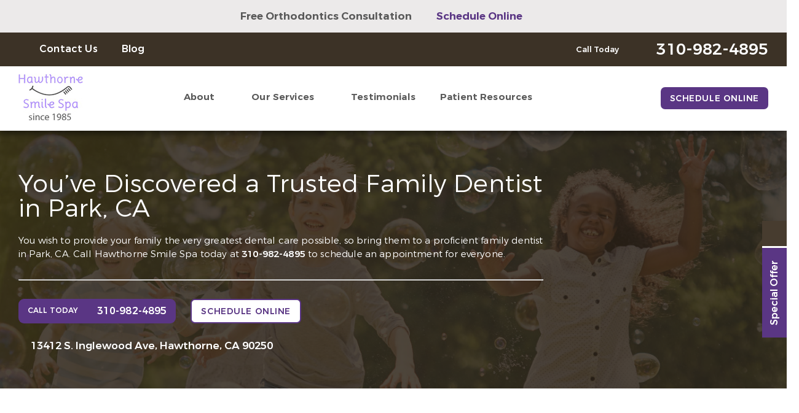

--- FILE ---
content_type: text/html; charset=UTF-8
request_url: https://hawthornesmilespa.com/family-dentist-park-ca/
body_size: 123701
content:
<!doctype html>
<!--[if lt IE 7]><html class="no-js lt-ie9 lt-ie8 lt-ie7" lang=""><![endif]-->
<!--[if IE 7]><html class="no-js lt-ie9 lt-ie8" lang=""><![endif]-->
<!--[if IE 8]><html class="no-js lt-ie9" lang=""> <![endif]-->
<!--[if gt IE 8]><!--> <html class="no-js" lang="en"> <!--<![endif]-->
<head>
  <meta charset="utf-8">
  <meta http-equiv="X-UA-Compatible" content="IE=edge">
    <meta name="viewport" content="width=device-width, user-scalable=yes, initial-scale=1, maximum-scale=2">
  <title>Family Dentist Park, CA | Hawthorne Smile Spa | Dr. Joyner</title>

  <script>
    class SwmLazyLoadScripts{constructor(){this.triggerEvents=["keydown","mousedown","mousemove","touchmove","touchstart","touchend","wheel"],this.userEventHandler=this._triggerListener.bind(this),this.touchStartHandler=this._onTouchStart.bind(this),this.touchMoveHandler=this._onTouchMove.bind(this),this.touchEndHandler=this._onTouchEnd.bind(this),this.clickHandler=this._onClick.bind(this),this.interceptedClicks=[],window.addEventListener("pageshow",(e=>{this.persisted=e.persisted})),window.addEventListener("DOMContentLoaded",(()=>{this._preconnect3rdParties()})),this.delayedScripts={normal:[],async:[],defer:[]},this.allJQueries=[]}_addUserInteractionListener(e){document.hidden?e._triggerListener():(this.triggerEvents.forEach((t=>window.addEventListener(t,e.userEventHandler,{passive:!0}))),window.addEventListener("touchstart",e.touchStartHandler,{passive:!0}),window.addEventListener("mousedown",e.touchStartHandler),document.addEventListener("visibilitychange",e.userEventHandler))}_removeUserInteractionListener(){this.triggerEvents.forEach((e=>window.removeEventListener(e,this.userEventHandler,{passive:!0}))),document.removeEventListener("visibilitychange",this.userEventHandler)}_onTouchStart(e){"HTML"!==e.target.tagName&&(window.addEventListener("touchend",this.touchEndHandler),window.addEventListener("mouseup",this.touchEndHandler),window.addEventListener("touchmove",this.touchMoveHandler,{passive:!0}),window.addEventListener("mousemove",this.touchMoveHandler),e.target.addEventListener("click",this.clickHandler),this._renameDOMAttribute(e.target,"onclick","swm-onclick"))}_onTouchMove(e){window.removeEventListener("touchend",this.touchEndHandler),window.removeEventListener("mouseup",this.touchEndHandler),window.removeEventListener("touchmove",this.touchMoveHandler,{passive:!0}),window.removeEventListener("mousemove",this.touchMoveHandler),e.target.removeEventListener("click",this.clickHandler),this._renameDOMAttribute(e.target,"swm-onclick","onclick")}_onTouchEnd(e){window.removeEventListener("touchend",this.touchEndHandler),window.removeEventListener("mouseup",this.touchEndHandler),window.removeEventListener("touchmove",this.touchMoveHandler,{passive:!0}),window.removeEventListener("mousemove",this.touchMoveHandler)}_onClick(e){e.target.removeEventListener("click",this.clickHandler),this._renameDOMAttribute(e.target,"swm-onclick","onclick"),this.interceptedClicks.push(e),e.preventDefault(),e.stopPropagation(),e.stopImmediatePropagation()}_replayClicks(){window.removeEventListener("touchstart",this.touchStartHandler,{passive:!0}),window.removeEventListener("mousedown",this.touchStartHandler),this.interceptedClicks.forEach((e=>{e.target.dispatchEvent(new MouseEvent("click",{view:e.view,bubbles:!0,cancelable:!0}))}))}_renameDOMAttribute(e,t,n){e.hasAttribute&&e.hasAttribute(t)&&(event.target.setAttribute(n,event.target.getAttribute(t)),event.target.removeAttribute(t))}_triggerListener(){this._removeUserInteractionListener(this),"loading"===document.readyState?document.addEventListener("DOMContentLoaded",this._loadEverythingNow.bind(this)):this._loadEverythingNow()}_preconnect3rdParties(){let e=[];document.querySelectorAll("script[type=swmlazyloadscript]").forEach((t=>{if(t.hasAttribute("src")){const n=new URL(t.src).origin;n!==location.origin&&e.push({src:n,crossOrigin:t.crossOrigin||"module"===t.getAttribute("data-swm-type")})}})),e=[...new Map(e.map((e=>[JSON.stringify(e),e]))).values()],this._batchInjectResourceHints(e,"preconnect")}async _loadEverythingNow(){this.lastBreath=Date.now(),this._delayEventListeners(),this._delayJQueryReady(this),this._handleDocumentWrite(),this._registerAllDelayedScripts(),this._preloadAllScripts(),await this._loadScriptsFromList(this.delayedScripts.normal),await this._loadScriptsFromList(this.delayedScripts.defer),await this._loadScriptsFromList(this.delayedScripts.async);try{await this._triggerDOMContentLoaded(),await this._triggerWindowLoad()}catch(e){}window.dispatchEvent(new Event("swm-allScriptsLoaded")),this._replayClicks()}_registerAllDelayedScripts(){document.querySelectorAll("script[type=swmlazyloadscript]").forEach((e=>{e.hasAttribute("src")?e.hasAttribute("async")&&!1!==e.async?this.delayedScripts.async.push(e):e.hasAttribute("defer")&&!1!==e.defer||"module"===e.getAttribute("data-swm-type")?this.delayedScripts.defer.push(e):this.delayedScripts.normal.push(e):this.delayedScripts.normal.push(e)}))}async _transformScript(e){return await this._SwmBreath(),new Promise((t=>{const n=document.createElement("script");[...e.attributes].forEach((e=>{let t=e.nodeName;"type"!==t&&("data-swm-type"===t&&(t="type"),n.setAttribute(t,e.nodeValue))})),e.hasAttribute("src")?(n.addEventListener("load",t),n.addEventListener("error",t)):(n.text=e.text,t());try{e.parentNode.replaceChild(n,e)}catch(e){t()}}))}async _loadScriptsFromList(e){const t=e.shift();return t?(await this._transformScript(t),this._loadScriptsFromList(e)):Promise.resolve()}_preloadAllScripts(){this._batchInjectResourceHints([...this.delayedScripts.normal,...this.delayedScripts.defer,...this.delayedScripts.async],"preload")}_batchInjectResourceHints(e,t){var n=document.createDocumentFragment();e.forEach((e=>{if(e.src){const i=document.createElement("link");i.href=e.src,i.rel=t,"preconnect"!==t&&(i.as="script"),e.getAttribute&&"module"===e.getAttribute("data-swm-type")&&(i.crossOrigin=!0),e.crossOrigin&&(i.crossOrigin=e.crossOrigin),n.appendChild(i)}})),document.head.appendChild(n)}_delayEventListeners(){let e={};function t(t,n){!function(t){function n(n){return e[t].eventsToRewrite.indexOf(n)>=0?"swm-"+n:n}e[t]||(e[t]={originalFunctions:{add:t.addEventListener,remove:t.removeEventListener},eventsToRewrite:[]},t.addEventListener=function(){arguments[0]=n(arguments[0]),e[t].originalFunctions.add.apply(t,arguments)},t.removeEventListener=function(){arguments[0]=n(arguments[0]),e[t].originalFunctions.remove.apply(t,arguments)})}(t),e[t].eventsToRewrite.push(n)}function n(e,t){let n=e[t];Object.defineProperty(e,t,{get:()=>n||function(){},set(i){e["swm"+t]=n=i}})}t(document,"DOMContentLoaded"),t(window,"DOMContentLoaded"),t(window,"load"),t(window,"pageshow"),t(document,"readystatechange"),n(document,"onreadystatechange"),n(window,"onload"),n(window,"onpageshow")}_delayJQueryReady(e){let t=window.jQuery;Object.defineProperty(window,"jQuery",{get:()=>t,set(n){if(n&&n.fn&&!e.allJQueries.includes(n)){n.fn.ready=n.fn.init.prototype.ready=function(t){e.domReadyFired?t.bind(document)(n):document.addEventListener("swm-DOMContentLoaded",(()=>t.bind(document)(n)))};const t=n.fn.on;n.fn.on=n.fn.init.prototype.on=function(){if(this[0]===window){function e(e){return e.split(" ").map((e=>"load"===e||0===e.indexOf("load.")?"swm-jquery-load":e)).join(" ")}"string"==typeof arguments[0]||arguments[0]instanceof String?arguments[0]=e(arguments[0]):"object"==typeof arguments[0]&&Object.keys(arguments[0]).forEach((t=>{delete Object.assign(arguments[0],{[e(t)]:arguments[0][t]})[t]}))}return t.apply(this,arguments),this},e.allJQueries.push(n)}t=n}})}async _triggerDOMContentLoaded(){this.domReadyFired=!0,await this._SwmBreath(),document.dispatchEvent(new Event("swm-DOMContentLoaded")),await this._SwmBreath(),window.dispatchEvent(new Event("swm-DOMContentLoaded")),await this._SwmBreath(),document.dispatchEvent(new Event("swm-readystatechange")),await this._SwmBreath(),document.swmonreadystatechange&&document.swmonreadystatechange()}async _triggerWindowLoad(){await this._SwmBreath(),window.dispatchEvent(new Event("swm-load")),await this._SwmBreath(),window.swmonload&&window.swmonload(),await this._SwmBreath(),this.allJQueries.forEach((e=>e(window).trigger("swm-jquery-load"))),await this._SwmBreath();const e=new Event("swm-pageshow");e.persisted=this.persisted,window.dispatchEvent(e),await this._SwmBreath(),window.swmonpageshow&&window.swmonpageshow({persisted:this.persisted})}_handleDocumentWrite(){const e=new Map;document.write=document.writeln=function(t){const n=document.currentScript,i=document.createRange(),r=n.parentElement;let o=e.get(n);void 0===o&&(o=n.nextSibling,e.set(n,o));const s=document.createDocumentFragment();i.setStart(s,0),s.appendChild(i.createContextualFragment(t)),r.insertBefore(s,o)}}async _SwmBreath(){Date.now()-this.lastBreath>45&&(await this._requestAnimFrame(),this.lastBreath=Date.now())}async _requestAnimFrame(){return document.hidden?new Promise((e=>setTimeout(e))):new Promise((e=>requestAnimationFrame(e)))}static run(){const e=new SwmLazyLoadScripts;e._addUserInteractionListener(e)}}SwmLazyLoadScripts.run();
  </script>
  
  <meta name='robots' content='index, follow, max-image-preview:large, max-snippet:-1, max-video-preview:-1' />

	<!-- This site is optimized with the Yoast SEO plugin v26.7 - https://yoast.com/wordpress/plugins/seo/ -->
	<meta name="description" content="Depend on quality care from your Park, CA family dentist. Call 310-982-4895 to schedule an appointment at Hawthorne Smile Spa." />
	<link rel="canonical" href="https://hawthornesmilespa.com/family-dentist-park-ca/" />
	<meta property="og:locale" content="en_US" />
	<meta property="og:type" content="article" />
	<meta property="og:title" content="Family Dentist Park, CA | Hawthorne Smile Spa | Dr. Joyner" />
	<meta property="og:description" content="Depend on quality care from your Park, CA family dentist. Call [phone] to schedule an appointment at Hawthorne Smile Spa." />
	<meta property="og:url" content="https://hawthornesmilespa.com/family-dentist-park-ca/" />
	<meta property="og:site_name" content="Dr. Arlene Joyner" />
	<meta property="article:modified_time" content="2022-05-10T11:56:13+00:00" />
	<meta name="twitter:card" content="summary_large_image" />
	<script type="application/ld+json" class="yoast-schema-graph">{"@context":"https://schema.org","@graph":[{"@type":"WebPage","@id":"https://hawthornesmilespa.com/family-dentist-park-ca/","url":"https://hawthornesmilespa.com/family-dentist-park-ca/","name":"Family Dentist Park, CA | Hawthorne Smile Spa | Dr. Joyner","isPartOf":{"@id":"https://hawthornesmilespa.com/#website"},"datePublished":"2022-01-11T10:55:35+00:00","dateModified":"2022-05-10T11:56:13+00:00","description":"Depend on quality care from your Park, CA family dentist. Call [phone] to schedule an appointment at Hawthorne Smile Spa.","breadcrumb":{"@id":"https://hawthornesmilespa.com/family-dentist-park-ca/#breadcrumb"},"inLanguage":"en-US","potentialAction":[{"@type":"ReadAction","target":["https://hawthornesmilespa.com/family-dentist-park-ca/"]}]},{"@type":"BreadcrumbList","@id":"https://hawthornesmilespa.com/family-dentist-park-ca/#breadcrumb","itemListElement":[{"@type":"ListItem","position":1,"name":"Home","item":"https://hawthornesmilespa.com/"},{"@type":"ListItem","position":2,"name":"Family Dentist Park, CA"}]},{"@type":"WebSite","@id":"https://hawthornesmilespa.com/#website","url":"https://hawthornesmilespa.com/","name":"Dr. Arlene Joyner","description":"Hawthorne Smile Spa - Arlene Joyner-Tucker - Hawthorne CA - RTTVv8.5.0","potentialAction":[{"@type":"SearchAction","target":{"@type":"EntryPoint","urlTemplate":"https://hawthornesmilespa.com/?s={search_term_string}"},"query-input":{"@type":"PropertyValueSpecification","valueRequired":true,"valueName":"search_term_string"}}],"inLanguage":"en-US"}]}</script>
	<!-- / Yoast SEO plugin. -->


<link rel="alternate" title="oEmbed (JSON)" type="application/json+oembed" href="https://hawthornesmilespa.com/wp-json/oembed/1.0/embed?url=https%3A%2F%2Fhawthornesmilespa.com%2Ffamily-dentist-park-ca%2F" />
<link rel="alternate" title="oEmbed (XML)" type="text/xml+oembed" href="https://hawthornesmilespa.com/wp-json/oembed/1.0/embed?url=https%3A%2F%2Fhawthornesmilespa.com%2Ffamily-dentist-park-ca%2F&#038;format=xml" />
<style id='wp-img-auto-sizes-contain-inline-css' type='text/css'>
img:is([sizes=auto i],[sizes^="auto," i]){contain-intrinsic-size:3000px 1500px}
/*# sourceURL=wp-img-auto-sizes-contain-inline-css */
</style>
<style id='classic-theme-styles-inline-css' type='text/css'>
/*! This file is auto-generated */
.wp-block-button__link{color:#fff;background-color:#32373c;border-radius:9999px;box-shadow:none;text-decoration:none;padding:calc(.667em + 2px) calc(1.333em + 2px);font-size:1.125em}.wp-block-file__button{background:#32373c;color:#fff;text-decoration:none}
/*# sourceURL=/wp-includes/css/classic-themes.min.css */
</style>
<link rel="https://api.w.org/" href="https://hawthornesmilespa.com/wp-json/" /><link rel="alternate" title="JSON" type="application/json" href="https://hawthornesmilespa.com/wp-json/wp/v2/pages/2543" /><link rel="EditURI" type="application/rsd+xml" title="RSD" href="https://hawthornesmilespa.com/xmlrpc.php?rsd" />
<meta name="generator" content="WordPress 6.9" />
<link rel='shortlink' href='https://hawthornesmilespa.com/?p=2543' />
<link rel="icon" type="image/png" href="https://hawthornesmilespa.com/wp-content/themes/hawthornesmilespacom/favicon.png">
            <!-- Google Tag Manager PT4 -->
            <script type="swmlazyloadscript">
            (function(w,d,s,l,i){w[l]=w[l]||[];w[l].push({'gtm.start':
            new Date().getTime(),event:'gtm.js'});var f=d.getElementsByTagName(s)[0],
            j=d.createElement(s),dl=l!='dataLayer'?'&l='+l:'';j.defer=true;j.src=
            'https://www.googletagmanager.com/gtm.js?id='+i+dl;f.parentNode.insertBefore(j,f);
            })(window,document,'script','dataLayer','GTM-WW8S3XF');</script>

            <!-- End Google Tag Manager -->

        <script>
	function expand(param) {
		param.style.display = (param.style.display == "none") ? "block" : "none";
	}
	function read_toggle(id, more, less) {
        // .classList.add("classToBeAdded")
		el = document.getElementById("readlink" + id).className += " readless";
		el.innerHTML = (el.innerHTML == more) ? less : more;
		expand(document.getElementById("read" + id));
	}
	</script>
    <style>
    .readless {display:none;}
    </style><link rel="icon" href="https://hawthornesmilespa.com/wp-content/uploads/sites/43/2022/01/favicon.png" sizes="32x32" />
<link rel="icon" href="https://hawthornesmilespa.com/wp-content/uploads/sites/43/2022/01/favicon.png" sizes="192x192" />
<link rel="apple-touch-icon" href="https://hawthornesmilespa.com/wp-content/uploads/sites/43/2022/01/favicon.png" />
<meta name="msapplication-TileImage" content="https://hawthornesmilespa.com/wp-content/uploads/sites/43/2022/01/favicon.png" />

<link rel="nostylesheet" href="https://hawthornesmilespa.com/wp-content/themes/swmparentv4/app/assets/fonts/fontawesome6/css/all.min.css" id="web-font-awesome">

<script>
  window.addEventListener("mousemove", function() {
    // FONTAWESOME
    if( document.getElementById('web-font-awesome') ){
      document.getElementById('web-font-awesome').setAttribute('rel', 'stylesheet');
      document.getElementById('web-font-awesome').setAttribute('id', 'web-font-awesome-loaded');
    }
  });
  window.addEventListener("load", function() {
    setTimeout(function() {
      // FONTAWESOME
      if( document.getElementById('web-font-awesome') ){
        document.getElementById('web-font-awesome').setAttribute('rel', 'stylesheet');
        document.getElementById('web-font-awesome').setAttribute('id', 'web-font-awesome-loaded');
      }
    }, 2000);
  });
</script>

<style>
@font-face {
    font-family: 'Montserrat';
    src: url('https://hawthornesmilespa.com/wp-content/themes/swmparentv4/app/assets/fonts/montserrat/Montserrat-SemiBold.eot');
    src: url('https://hawthornesmilespa.com/wp-content/themes/swmparentv4/app/assets/fonts/montserrat/Montserrat-SemiBold.eot?#iefix') format('embedded-opentype'),
        url('https://hawthornesmilespa.com/wp-content/themes/swmparentv4/app/assets/fonts/montserrat/Montserrat-SemiBold.woff2') format('woff2'),
        url('https://hawthornesmilespa.com/wp-content/themes/swmparentv4/app/assets/fonts/montserrat/Montserrat-SemiBold.woff') format('woff'),
        url('https://hawthornesmilespa.com/wp-content/themes/swmparentv4/app/assets/fonts/montserrat/Montserrat-SemiBold.ttf') format('truetype');
    font-weight: 600;
    font-style: normal;
    font-display: swap;
}

@font-face {
    font-family: 'Montserrat';
    src: url('https://hawthornesmilespa.com/wp-content/themes/swmparentv4/app/assets/fonts/montserrat/Montserrat-Regular.eot');
    src: url('https://hawthornesmilespa.com/wp-content/themes/swmparentv4/app/assets/fonts/montserrat/Montserrat-Regular.eot?#iefix') format('embedded-opentype'),
        url('https://hawthornesmilespa.com/wp-content/themes/swmparentv4/app/assets/fonts/montserrat/Montserrat-Regular.woff2') format('woff2'),
        url('https://hawthornesmilespa.com/wp-content/themes/swmparentv4/app/assets/fonts/montserrat/Montserrat-Regular.woff') format('woff'),
        url('https://hawthornesmilespa.com/wp-content/themes/swmparentv4/app/assets/fonts/montserrat/Montserrat-Regular.ttf') format('truetype');
    font-weight: normal;
    font-style: normal;
    font-display: swap;
}

@font-face {
    font-family: 'Montserrat';
    src: url('https://hawthornesmilespa.com/wp-content/themes/swmparentv4/app/assets/fonts/montserrat/Montserrat-Bold.eot');
    src: url('https://hawthornesmilespa.com/wp-content/themes/swmparentv4/app/assets/fonts/montserrat/Montserrat-Bold.eot?#iefix') format('embedded-opentype'),
        url('https://hawthornesmilespa.com/wp-content/themes/swmparentv4/app/assets/fonts/montserrat/Montserrat-Bold.woff2') format('woff2'),
        url('https://hawthornesmilespa.com/wp-content/themes/swmparentv4/app/assets/fonts/montserrat/Montserrat-Bold.woff') format('woff'),
        url('https://hawthornesmilespa.com/wp-content/themes/swmparentv4/app/assets/fonts/montserrat/Montserrat-Bold.ttf') format('truetype');
    font-weight: bold;
    font-style: normal;
    font-display: swap;
}

@font-face {
    font-family: 'Montserrat';
    src: url('https://hawthornesmilespa.com/wp-content/themes/swmparentv4/app/assets/fonts/montserrat/Montserrat-Medium.eot');
    src: url('https://hawthornesmilespa.com/wp-content/themes/swmparentv4/app/assets/fonts/montserrat/Montserrat-Medium.eot?#iefix') format('embedded-opentype'),
        url('https://hawthornesmilespa.com/wp-content/themes/swmparentv4/app/assets/fonts/montserrat/Montserrat-Medium.woff2') format('woff2'),
        url('https://hawthornesmilespa.com/wp-content/themes/swmparentv4/app/assets/fonts/montserrat/Montserrat-Medium.woff') format('woff'),
        url('https://hawthornesmilespa.com/wp-content/themes/swmparentv4/app/assets/fonts/montserrat/Montserrat-Medium.ttf') format('truetype');
    font-weight: 500;
    font-style: normal;
    font-display: swap;
}

@font-face {
    font-family: 'Montserrat';
    src: url('https://hawthornesmilespa.com/wp-content/themes/swmparentv4/app/assets/fonts/montserrat/Montserrat-Light.eot');
    src: url('https://hawthornesmilespa.com/wp-content/themes/swmparentv4/app/assets/fonts/montserrat/Montserrat-Light.eot?#iefix') format('embedded-opentype'),
        url('https://hawthornesmilespa.com/wp-content/themes/swmparentv4/app/assets/fonts/montserrat/Montserrat-Light.woff2') format('woff2'),
        url('https://hawthornesmilespa.com/wp-content/themes/swmparentv4/app/assets/fonts/montserrat/Montserrat-Light.woff') format('woff'),
        url('https://hawthornesmilespa.com/wp-content/themes/swmparentv4/app/assets/fonts/montserrat/Montserrat-Light.ttf') format('truetype');
    font-weight: 300;
    font-style: normal;
    font-display: swap;
}

@font-face {
    font-family: 'Lora';
    src: url('https://hawthornesmilespa.com/wp-content/themes/swmparentv4/app/assets/fonts/lora/Lora-Italic.eot');
    src: url('https://hawthornesmilespa.com/wp-content/themes/swmparentv4/app/assets/fonts/lora/Lora-Italic.eot?#iefix') format('embedded-opentype'),
        url('https://hawthornesmilespa.com/wp-content/themes/swmparentv4/app/assets/fonts/lora/Lora-Italic.woff2') format('woff2'),
        url('https://hawthornesmilespa.com/wp-content/themes/swmparentv4/app/assets/fonts/lora/Lora-Italic.woff') format('woff'),
        url('https://hawthornesmilespa.com/wp-content/themes/swmparentv4/app/assets/fonts/lora/Lora-Italic.ttf') format('truetype');
    font-weight: normal;
    font-style: italic;
    font-display: swap;
}

@font-face {
    font-family: 'Lora';
    src: url('https://hawthornesmilespa.com/wp-content/themes/swmparentv4/app/assets/fonts/lora/Lora-Bold.eot');
    src: url('https://hawthornesmilespa.com/wp-content/themes/swmparentv4/app/assets/fonts/lora/Lora-Bold.eot?#iefix') format('embedded-opentype'),
        url('https://hawthornesmilespa.com/wp-content/themes/swmparentv4/app/assets/fonts/lora/Lora-Bold.woff2') format('woff2'),
        url('https://hawthornesmilespa.com/wp-content/themes/swmparentv4/app/assets/fonts/lora/Lora-Bold.woff') format('woff'),
        url('https://hawthornesmilespa.com/wp-content/themes/swmparentv4/app/assets/fonts/lora/Lora-Bold.ttf') format('truetype');
    font-weight: bold;
    font-style: normal;
    font-display: swap;
}

@font-face {
    font-family: 'Lora';
    src: url('https://hawthornesmilespa.com/wp-content/themes/swmparentv4/app/assets/fonts/lora/Lora-Regular.eot');
    src: url('https://hawthornesmilespa.com/wp-content/themes/swmparentv4/app/assets/fonts/lora/Lora-Regular.eot?#iefix') format('embedded-opentype'),
        url('https://hawthornesmilespa.com/wp-content/themes/swmparentv4/app/assets/fonts/lora/Lora-Regular.woff2') format('woff2'),
        url('https://hawthornesmilespa.com/wp-content/themes/swmparentv4/app/assets/fonts/lora/Lora-Regular.woff') format('woff'),
        url('https://hawthornesmilespa.com/wp-content/themes/swmparentv4/app/assets/fonts/lora/Lora-Regular.ttf') format('truetype');
    font-weight: normal;
    font-style: normal;
    font-display: swap;
}

@font-face {
    font-family: 'Lora';
    src: url('https://hawthornesmilespa.com/wp-content/themes/swmparentv4/app/assets/fonts/lora/Lora-BoldItalic.eot');
    src: url('https://hawthornesmilespa.com/wp-content/themes/swmparentv4/app/assets/fonts/lora/Lora-BoldItalic.eot?#iefix') format('embedded-opentype'),
        url('https://hawthornesmilespa.com/wp-content/themes/swmparentv4/app/assets/fonts/lora/Lora-BoldItalic.woff2') format('woff2'),
        url('https://hawthornesmilespa.com/wp-content/themes/swmparentv4/app/assets/fonts/lora/Lora-BoldItalic.woff') format('woff'),
        url('https://hawthornesmilespa.com/wp-content/themes/swmparentv4/app/assets/fonts/lora/Lora-BoldItalic.ttf') format('truetype');
    font-weight: bold;
    font-style: italic;
    font-display: swap;
}
</style><style type="text/css" data-css-path='https://hawthornesmilespa.com/wp-content/themes/hawthornesmilespacom/app/assets/css/vendors/owl.carousel.min.css'>/**
 * Owl Carousel v2.3.4
 * Copyright 2013-2018 David Deutsch
 * Licensed under: SEE LICENSE IN https://github.com/OwlCarousel2/OwlCarousel2/blob/master/LICENSE
 */
.owl-carousel,.owl-carousel .owl-item{-webkit-tap-highlight-color:transparent;position:relative}.owl-carousel{display:none;width:100%;z-index:1}.owl-carousel .owl-stage{position:relative;-ms-touch-action:pan-Y;touch-action:manipulation;-moz-backface-visibility:hidden}.owl-carousel .owl-stage:after{content:".";display:block;clear:both;visibility:hidden;line-height:0;height:0}.owl-carousel .owl-stage-outer{position:relative;overflow:hidden;-webkit-transform:translate3d(0,0,0)}.owl-carousel .owl-item,.owl-carousel .owl-wrapper{-webkit-backface-visibility:hidden;-moz-backface-visibility:hidden;-ms-backface-visibility:hidden;-webkit-transform:translate3d(0,0,0);-moz-transform:translate3d(0,0,0);-ms-transform:translate3d(0,0,0)}.owl-carousel .owl-item{min-height:1px;float:left;-webkit-backface-visibility:hidden;-webkit-touch-callout:none}.owl-carousel .owl-item img{display:block;width:100%}.owl-carousel .owl-dots.disabled,.owl-carousel .owl-nav.disabled{display:none}.no-js .owl-carousel,.owl-carousel.owl-loaded{display:block}.owl-carousel .owl-dot,.owl-carousel .owl-nav .owl-next,.owl-carousel .owl-nav .owl-prev{cursor:pointer;-webkit-user-select:none;-khtml-user-select:none;-moz-user-select:none;-ms-user-select:none;user-select:none}.owl-carousel .owl-nav button.owl-next,.owl-carousel .owl-nav button.owl-prev,.owl-carousel button.owl-dot{background:0 0;color:inherit;border:none;padding:0!important;font:inherit}.owl-carousel.owl-loading{opacity:0;display:block}.owl-carousel.owl-hidden{opacity:0}.owl-carousel.owl-refresh .owl-item{visibility:hidden}.owl-carousel.owl-drag .owl-item{-ms-touch-action:pan-y;touch-action:pan-y;-webkit-user-select:none;-moz-user-select:none;-ms-user-select:none;user-select:none}.owl-carousel.owl-grab{cursor:move;cursor:grab}.owl-carousel.owl-rtl{direction:rtl}.owl-carousel.owl-rtl .owl-item{float:right}.owl-carousel .animated{animation-duration:1s;animation-fill-mode:both}.owl-carousel .owl-animated-in{z-index:0}.owl-carousel .owl-animated-out{z-index:1}.owl-carousel .fadeOut{animation-name:fadeOut}@keyframes fadeOut{0%{opacity:1}100%{opacity:0}}.owl-height{transition:height .5s ease-in-out}.owl-carousel .owl-item .owl-lazy{opacity:0;transition:opacity .4s ease}.owl-carousel .owl-item .owl-lazy:not([src]),.owl-carousel .owl-item .owl-lazy[src^=""]{max-height:0}.owl-carousel .owl-item img.owl-lazy{transform-style:preserve-3d}.owl-carousel .owl-video-wrapper{position:relative;height:100%;background:#000}.owl-carousel .owl-video-play-icon{position:absolute;height:80px;width:80px;left:50%;top:50%;margin-left:-40px;margin-top:-40px;background:url(https://hawthornesmilespa.com/wp-content/themes/swmparentv4/app/assets/images/owl.video.play.png) no-repeat;cursor:pointer;z-index:1;-webkit-backface-visibility:hidden;transition:transform .1s ease}.owl-carousel .owl-video-play-icon:hover{-ms-transform:scale(1.3,1.3);transform:scale(1.3,1.3)}.owl-carousel .owl-video-playing .owl-video-play-icon,.owl-carousel .owl-video-playing .owl-video-tn{display:none}.owl-carousel .owl-video-tn{opacity:0;height:100%;background-position:center center;background-repeat:no-repeat;background-size:contain;transition:opacity .4s ease}.owl-carousel .owl-video-frame{position:relative;z-index:1;height:100%;width:100%}</style><style type="text/css" data-css-path='https://hawthornesmilespa.com/wp-content/themes/hawthornesmilespacom/app/assets/css/vendors/magnific-popup.css'>/* Magnific Popup CSS */
.mfp-bg {
  top: 0;
  left: 0;
  width: 100%;
  height: 100%;
  z-index: 1042;
  overflow: hidden;
  position: fixed;
  background: #0b0b0b;
  opacity: 0.8; }

.mfp-wrap {
  top: 0;
  left: 0;
  width: 100%;
  height: 100%;
  z-index: 1043;
  position: fixed;
  outline: none !important;
  -webkit-backface-visibility: hidden; }

.mfp-container {
  text-align: center;
  position: absolute;
  width: 100%;
  height: 100%;
  left: 0;
  top: 0;
  padding: 0 8px;
  box-sizing: border-box; }

.mfp-container:before {
  content: '';
  display: inline-block;
  height: 100%;
  vertical-align: middle; }

.mfp-align-top .mfp-container:before {
  display: none; }

.mfp-content {
  position: relative;
  display: inline-block;
  vertical-align: middle;
  margin: 0 auto;
  text-align: left;
  z-index: 1045; }

.mfp-inline-holder .mfp-content,
.mfp-ajax-holder .mfp-content {
  width: 100%;
  cursor: auto; }

.mfp-ajax-cur {
  cursor: progress; }

.mfp-zoom-out-cur, .mfp-zoom-out-cur .mfp-image-holder .mfp-close {
  cursor: -moz-zoom-out;
  cursor: -webkit-zoom-out;
  cursor: zoom-out; }

.mfp-zoom {
  cursor: pointer;
  cursor: -webkit-zoom-in;
  cursor: -moz-zoom-in;
  cursor: zoom-in; }

.mfp-auto-cursor .mfp-content {
  cursor: auto; }

.mfp-close,
.mfp-arrow,
.mfp-preloader,
.mfp-counter {
  -webkit-user-select: none;
  -moz-user-select: none;
  user-select: none; }

.mfp-loading.mfp-figure {
  display: none; }

.mfp-hide {
  display: none !important; }

.mfp-preloader {
  color: #CCC;
  position: absolute;
  top: 50%;
  width: auto;
  text-align: center;
  margin-top: -0.8em;
  left: 8px;
  right: 8px;
  z-index: 1044; }
  .mfp-preloader a {
    color: #CCC; }
    .mfp-preloader a:hover {
      color: #FFF; }

.mfp-s-ready .mfp-preloader {
  display: none; }

.mfp-s-error .mfp-content {
  display: none; }

button.mfp-close,
button.mfp-arrow {
  overflow: visible;
  cursor: pointer;
  background: transparent;
  border: 0;
  -webkit-appearance: none;
  display: block;
  outline: none;
  padding: 0;
  z-index: 1046;
  box-shadow: none;
  touch-action: manipulation; }

button::-moz-focus-inner {
  padding: 0;
  border: 0; }

.mfp-close {
  width: 44px;
  height: 44px;
  line-height: 44px;
  position: absolute;
  right: 0;
  top: 0;
  text-decoration: none;
  text-align: center;
  opacity: 0.65;
  padding: 0 0 18px 10px;
  color: #FFF;
  font-style: normal;
  font-size: 28px;
  font-family: Arial, Baskerville, monospace; }
  .mfp-close:hover,
  .mfp-close:focus {
    opacity: 1; }
  .mfp-close:active {
    top: 1px; }

.mfp-close-btn-in .mfp-close {
  color: #333; }

.mfp-image-holder .mfp-close,
.mfp-iframe-holder .mfp-close {
  color: #FFF;
  right: -6px;
  text-align: right;
  padding-right: 6px;
  width: 100%; }

.mfp-counter {
  position: absolute;
  top: 0;
  right: 0;
  color: #CCC;
  font-size: 12px;
  line-height: 18px;
  white-space: nowrap; }

.mfp-arrow {
  position: absolute;
  opacity: 0.65;
  margin: 0;
  top: 50%;
  margin-top: -55px;
  padding: 0;
  width: 90px;
  height: 110px;
  -webkit-tap-highlight-color: transparent; }
  .mfp-arrow:active {
    margin-top: -54px; }
  .mfp-arrow:hover,
  .mfp-arrow:focus {
    opacity: 1; }
  .mfp-arrow:before,
  .mfp-arrow:after {
    content: '';
    display: block;
    width: 0;
    height: 0;
    position: absolute;
    left: 0;
    top: 0;
    margin-top: 35px;
    margin-left: 35px;
    border: medium inset transparent; }
  .mfp-arrow:after {
    border-top-width: 13px;
    border-bottom-width: 13px;
    top: 8px; }
  .mfp-arrow:before {
    border-top-width: 21px;
    border-bottom-width: 21px;
    opacity: 0.7; }

.mfp-arrow-left {
  left: 0; }
  .mfp-arrow-left:after {
    border-right: 17px solid #FFF;
    margin-left: 31px; }
  .mfp-arrow-left:before {
    margin-left: 25px;
    border-right: 27px solid #3F3F3F; }

.mfp-arrow-right {
  right: 0; }
  .mfp-arrow-right:after {
    border-left: 17px solid #FFF;
    margin-left: 39px; }
  .mfp-arrow-right:before {
    border-left: 27px solid #3F3F3F; }

.mfp-iframe-holder {
  padding-top: 40px;
  padding-bottom: 40px; }
  .mfp-iframe-holder .mfp-content {
    line-height: 0;
    width: 100%;
    max-width: 900px; }
  .mfp-iframe-holder .mfp-close {
    top: -40px; }

.mfp-iframe-scaler {
  width: 100%;
  height: 0;
  overflow: hidden;
  padding-top: 56.25%; }
  .mfp-iframe-scaler iframe {
    position: absolute;
    display: block;
    top: 0;
    left: 0;
    width: 100%;
    height: 100%;
    box-shadow: 0 0 8px rgba(0, 0, 0, 0.6);
    background: #000; }

/* Main image in popup */
img.mfp-img {
  width: auto;
  max-width: 100%;
  height: auto;
  display: block;
  line-height: 0;
  box-sizing: border-box;
  padding: 40px 0 40px;
  margin: 0 auto; }

/* The shadow behind the image */
.mfp-figure {
  line-height: 0; }
  .mfp-figure:after {
    content: '';
    position: absolute;
    left: 0;
    top: 40px;
    bottom: 40px;
    display: block;
    right: 0;
    width: auto;
    height: auto;
    z-index: -1;
    box-shadow: 0 0 8px rgba(0, 0, 0, 0.6);
    background: #444; }
  .mfp-figure small {
    color: #BDBDBD;
    display: block;
    font-size: 12px;
    line-height: 14px; }
  .mfp-figure figure {
    margin: 0; }

.mfp-bottom-bar {
  margin-top: -36px;
  position: absolute;
  top: 100%;
  left: 0;
  width: 100%;
  cursor: auto; }

.mfp-title {
  text-align: left;
  line-height: 18px;
  color: #F3F3F3;
  word-wrap: break-word;
  padding-right: 36px; }

.mfp-image-holder .mfp-content {
  max-width: 100%; }

.mfp-gallery .mfp-image-holder .mfp-figure {
  cursor: pointer; }

@media screen and (max-width: 800px) and (orientation: landscape), screen and (max-height: 300px) {
  /**
       * Remove all paddings around the image on small screen
       */
  .mfp-img-mobile .mfp-image-holder {
    padding-left: 0;
    padding-right: 0; }
  .mfp-img-mobile img.mfp-img {
    padding: 0; }
  .mfp-img-mobile .mfp-figure:after {
    top: 0;
    bottom: 0; }
  .mfp-img-mobile .mfp-figure small {
    display: inline;
    margin-left: 5px; }
  .mfp-img-mobile .mfp-bottom-bar {
    background: rgba(0, 0, 0, 0.6);
    bottom: 0;
    margin: 0;
    top: auto;
    padding: 3px 5px;
    position: fixed;
    box-sizing: border-box; }
    .mfp-img-mobile .mfp-bottom-bar:empty {
      padding: 0; }
  .mfp-img-mobile .mfp-counter {
    right: 5px;
    top: 3px; }
  .mfp-img-mobile .mfp-close {
    top: 0;
    right: 0;
    width: 35px;
    height: 35px;
    line-height: 35px;
    background: rgba(0, 0, 0, 0.6);
    position: fixed;
    text-align: center;
    padding: 0; } }

@media all and (max-width: 900px) {
  .mfp-arrow {
    -webkit-transform: scale(0.75);
    transform: scale(0.75); }
  .mfp-arrow-left {
    -webkit-transform-origin: 0;
    transform-origin: 0; }
  .mfp-arrow-right {
    -webkit-transform-origin: 100%;
    transform-origin: 100%; }
  .mfp-container {
    padding-left: 6px;
    padding-right: 6px; } }
</style><style type="text/css" data-css-path='https://hawthornesmilespa.com/wp-content/themes/hawthornesmilespacom/app/assets/css/vendors/aos.css'>[data-aos][data-aos][data-aos-duration="50"],body[data-aos-duration="50"] [data-aos]{transition-duration:50ms}[data-aos][data-aos][data-aos-delay="50"],body[data-aos-delay="50"] [data-aos]{transition-delay:0}[data-aos][data-aos][data-aos-delay="50"].aos-animate,body[data-aos-delay="50"] [data-aos].aos-animate{transition-delay:50ms}[data-aos][data-aos][data-aos-duration="100"],body[data-aos-duration="100"] [data-aos]{transition-duration:.1s}[data-aos][data-aos][data-aos-delay="100"],body[data-aos-delay="100"] [data-aos]{transition-delay:0}[data-aos][data-aos][data-aos-delay="100"].aos-animate,body[data-aos-delay="100"] [data-aos].aos-animate{transition-delay:.1s}[data-aos][data-aos][data-aos-duration="150"],body[data-aos-duration="150"] [data-aos]{transition-duration:.15s}[data-aos][data-aos][data-aos-delay="150"],body[data-aos-delay="150"] [data-aos]{transition-delay:0}[data-aos][data-aos][data-aos-delay="150"].aos-animate,body[data-aos-delay="150"] [data-aos].aos-animate{transition-delay:.15s}[data-aos][data-aos][data-aos-duration="200"],body[data-aos-duration="200"] [data-aos]{transition-duration:.2s}[data-aos][data-aos][data-aos-delay="200"],body[data-aos-delay="200"] [data-aos]{transition-delay:0}[data-aos][data-aos][data-aos-delay="200"].aos-animate,body[data-aos-delay="200"] [data-aos].aos-animate{transition-delay:.2s}[data-aos][data-aos][data-aos-duration="250"],body[data-aos-duration="250"] [data-aos]{transition-duration:.25s}[data-aos][data-aos][data-aos-delay="250"],body[data-aos-delay="250"] [data-aos]{transition-delay:0}[data-aos][data-aos][data-aos-delay="250"].aos-animate,body[data-aos-delay="250"] [data-aos].aos-animate{transition-delay:.25s}[data-aos][data-aos][data-aos-duration="300"],body[data-aos-duration="300"] [data-aos]{transition-duration:.3s}[data-aos][data-aos][data-aos-delay="300"],body[data-aos-delay="300"] [data-aos]{transition-delay:0}[data-aos][data-aos][data-aos-delay="300"].aos-animate,body[data-aos-delay="300"] [data-aos].aos-animate{transition-delay:.3s}[data-aos][data-aos][data-aos-duration="350"],body[data-aos-duration="350"] [data-aos]{transition-duration:.35s}[data-aos][data-aos][data-aos-delay="350"],body[data-aos-delay="350"] [data-aos]{transition-delay:0}[data-aos][data-aos][data-aos-delay="350"].aos-animate,body[data-aos-delay="350"] [data-aos].aos-animate{transition-delay:.35s}[data-aos][data-aos][data-aos-duration="400"],body[data-aos-duration="400"] [data-aos]{transition-duration:.4s}[data-aos][data-aos][data-aos-delay="400"],body[data-aos-delay="400"] [data-aos]{transition-delay:0}[data-aos][data-aos][data-aos-delay="400"].aos-animate,body[data-aos-delay="400"] [data-aos].aos-animate{transition-delay:.4s}[data-aos][data-aos][data-aos-duration="450"],body[data-aos-duration="450"] [data-aos]{transition-duration:.45s}[data-aos][data-aos][data-aos-delay="450"],body[data-aos-delay="450"] [data-aos]{transition-delay:0}[data-aos][data-aos][data-aos-delay="450"].aos-animate,body[data-aos-delay="450"] [data-aos].aos-animate{transition-delay:.45s}[data-aos][data-aos][data-aos-duration="500"],body[data-aos-duration="500"] [data-aos]{transition-duration:.5s}[data-aos][data-aos][data-aos-delay="500"],body[data-aos-delay="500"] [data-aos]{transition-delay:0}[data-aos][data-aos][data-aos-delay="500"].aos-animate,body[data-aos-delay="500"] [data-aos].aos-animate{transition-delay:.5s}[data-aos][data-aos][data-aos-duration="550"],body[data-aos-duration="550"] [data-aos]{transition-duration:.55s}[data-aos][data-aos][data-aos-delay="550"],body[data-aos-delay="550"] [data-aos]{transition-delay:0}[data-aos][data-aos][data-aos-delay="550"].aos-animate,body[data-aos-delay="550"] [data-aos].aos-animate{transition-delay:.55s}[data-aos][data-aos][data-aos-duration="600"],body[data-aos-duration="600"] [data-aos]{transition-duration:.6s}[data-aos][data-aos][data-aos-delay="600"],body[data-aos-delay="600"] [data-aos]{transition-delay:0}[data-aos][data-aos][data-aos-delay="600"].aos-animate,body[data-aos-delay="600"] [data-aos].aos-animate{transition-delay:.6s}[data-aos][data-aos][data-aos-duration="650"],body[data-aos-duration="650"] [data-aos]{transition-duration:.65s}[data-aos][data-aos][data-aos-delay="650"],body[data-aos-delay="650"] [data-aos]{transition-delay:0}[data-aos][data-aos][data-aos-delay="650"].aos-animate,body[data-aos-delay="650"] [data-aos].aos-animate{transition-delay:.65s}[data-aos][data-aos][data-aos-duration="700"],body[data-aos-duration="700"] [data-aos]{transition-duration:.7s}[data-aos][data-aos][data-aos-delay="700"],body[data-aos-delay="700"] [data-aos]{transition-delay:0}[data-aos][data-aos][data-aos-delay="700"].aos-animate,body[data-aos-delay="700"] [data-aos].aos-animate{transition-delay:.7s}[data-aos][data-aos][data-aos-duration="750"],body[data-aos-duration="750"] [data-aos]{transition-duration:.75s}[data-aos][data-aos][data-aos-delay="750"],body[data-aos-delay="750"] [data-aos]{transition-delay:0}[data-aos][data-aos][data-aos-delay="750"].aos-animate,body[data-aos-delay="750"] [data-aos].aos-animate{transition-delay:.75s}[data-aos][data-aos][data-aos-duration="800"],body[data-aos-duration="800"] [data-aos]{transition-duration:.8s}[data-aos][data-aos][data-aos-delay="800"],body[data-aos-delay="800"] [data-aos]{transition-delay:0}[data-aos][data-aos][data-aos-delay="800"].aos-animate,body[data-aos-delay="800"] [data-aos].aos-animate{transition-delay:.8s}[data-aos][data-aos][data-aos-duration="850"],body[data-aos-duration="850"] [data-aos]{transition-duration:.85s}[data-aos][data-aos][data-aos-delay="850"],body[data-aos-delay="850"] [data-aos]{transition-delay:0}[data-aos][data-aos][data-aos-delay="850"].aos-animate,body[data-aos-delay="850"] [data-aos].aos-animate{transition-delay:.85s}[data-aos][data-aos][data-aos-duration="900"],body[data-aos-duration="900"] [data-aos]{transition-duration:.9s}[data-aos][data-aos][data-aos-delay="900"],body[data-aos-delay="900"] [data-aos]{transition-delay:0}[data-aos][data-aos][data-aos-delay="900"].aos-animate,body[data-aos-delay="900"] [data-aos].aos-animate{transition-delay:.9s}[data-aos][data-aos][data-aos-duration="950"],body[data-aos-duration="950"] [data-aos]{transition-duration:.95s}[data-aos][data-aos][data-aos-delay="950"],body[data-aos-delay="950"] [data-aos]{transition-delay:0}[data-aos][data-aos][data-aos-delay="950"].aos-animate,body[data-aos-delay="950"] [data-aos].aos-animate{transition-delay:.95s}[data-aos][data-aos][data-aos-duration="1000"],body[data-aos-duration="1000"] [data-aos]{transition-duration:1s}[data-aos][data-aos][data-aos-delay="1000"],body[data-aos-delay="1000"] [data-aos]{transition-delay:0}[data-aos][data-aos][data-aos-delay="1000"].aos-animate,body[data-aos-delay="1000"] [data-aos].aos-animate{transition-delay:1s}[data-aos][data-aos][data-aos-duration="1050"],body[data-aos-duration="1050"] [data-aos]{transition-duration:1.05s}[data-aos][data-aos][data-aos-delay="1050"],body[data-aos-delay="1050"] [data-aos]{transition-delay:0}[data-aos][data-aos][data-aos-delay="1050"].aos-animate,body[data-aos-delay="1050"] [data-aos].aos-animate{transition-delay:1.05s}[data-aos][data-aos][data-aos-duration="1100"],body[data-aos-duration="1100"] [data-aos]{transition-duration:1.1s}[data-aos][data-aos][data-aos-delay="1100"],body[data-aos-delay="1100"] [data-aos]{transition-delay:0}[data-aos][data-aos][data-aos-delay="1100"].aos-animate,body[data-aos-delay="1100"] [data-aos].aos-animate{transition-delay:1.1s}[data-aos][data-aos][data-aos-duration="1150"],body[data-aos-duration="1150"] [data-aos]{transition-duration:1.15s}[data-aos][data-aos][data-aos-delay="1150"],body[data-aos-delay="1150"] [data-aos]{transition-delay:0}[data-aos][data-aos][data-aos-delay="1150"].aos-animate,body[data-aos-delay="1150"] [data-aos].aos-animate{transition-delay:1.15s}[data-aos][data-aos][data-aos-duration="1200"],body[data-aos-duration="1200"] [data-aos]{transition-duration:1.2s}[data-aos][data-aos][data-aos-delay="1200"],body[data-aos-delay="1200"] [data-aos]{transition-delay:0}[data-aos][data-aos][data-aos-delay="1200"].aos-animate,body[data-aos-delay="1200"] [data-aos].aos-animate{transition-delay:1.2s}[data-aos][data-aos][data-aos-duration="1250"],body[data-aos-duration="1250"] [data-aos]{transition-duration:1.25s}[data-aos][data-aos][data-aos-delay="1250"],body[data-aos-delay="1250"] [data-aos]{transition-delay:0}[data-aos][data-aos][data-aos-delay="1250"].aos-animate,body[data-aos-delay="1250"] [data-aos].aos-animate{transition-delay:1.25s}[data-aos][data-aos][data-aos-duration="1300"],body[data-aos-duration="1300"] [data-aos]{transition-duration:1.3s}[data-aos][data-aos][data-aos-delay="1300"],body[data-aos-delay="1300"] [data-aos]{transition-delay:0}[data-aos][data-aos][data-aos-delay="1300"].aos-animate,body[data-aos-delay="1300"] [data-aos].aos-animate{transition-delay:1.3s}[data-aos][data-aos][data-aos-duration="1350"],body[data-aos-duration="1350"] [data-aos]{transition-duration:1.35s}[data-aos][data-aos][data-aos-delay="1350"],body[data-aos-delay="1350"] [data-aos]{transition-delay:0}[data-aos][data-aos][data-aos-delay="1350"].aos-animate,body[data-aos-delay="1350"] [data-aos].aos-animate{transition-delay:1.35s}[data-aos][data-aos][data-aos-duration="1400"],body[data-aos-duration="1400"] [data-aos]{transition-duration:1.4s}[data-aos][data-aos][data-aos-delay="1400"],body[data-aos-delay="1400"] [data-aos]{transition-delay:0}[data-aos][data-aos][data-aos-delay="1400"].aos-animate,body[data-aos-delay="1400"] [data-aos].aos-animate{transition-delay:1.4s}[data-aos][data-aos][data-aos-duration="1450"],body[data-aos-duration="1450"] [data-aos]{transition-duration:1.45s}[data-aos][data-aos][data-aos-delay="1450"],body[data-aos-delay="1450"] [data-aos]{transition-delay:0}[data-aos][data-aos][data-aos-delay="1450"].aos-animate,body[data-aos-delay="1450"] [data-aos].aos-animate{transition-delay:1.45s}[data-aos][data-aos][data-aos-duration="1500"],body[data-aos-duration="1500"] [data-aos]{transition-duration:1.5s}[data-aos][data-aos][data-aos-delay="1500"],body[data-aos-delay="1500"] [data-aos]{transition-delay:0}[data-aos][data-aos][data-aos-delay="1500"].aos-animate,body[data-aos-delay="1500"] [data-aos].aos-animate{transition-delay:1.5s}[data-aos][data-aos][data-aos-duration="1550"],body[data-aos-duration="1550"] [data-aos]{transition-duration:1.55s}[data-aos][data-aos][data-aos-delay="1550"],body[data-aos-delay="1550"] [data-aos]{transition-delay:0}[data-aos][data-aos][data-aos-delay="1550"].aos-animate,body[data-aos-delay="1550"] [data-aos].aos-animate{transition-delay:1.55s}[data-aos][data-aos][data-aos-duration="1600"],body[data-aos-duration="1600"] [data-aos]{transition-duration:1.6s}[data-aos][data-aos][data-aos-delay="1600"],body[data-aos-delay="1600"] [data-aos]{transition-delay:0}[data-aos][data-aos][data-aos-delay="1600"].aos-animate,body[data-aos-delay="1600"] [data-aos].aos-animate{transition-delay:1.6s}[data-aos][data-aos][data-aos-duration="1650"],body[data-aos-duration="1650"] [data-aos]{transition-duration:1.65s}[data-aos][data-aos][data-aos-delay="1650"],body[data-aos-delay="1650"] [data-aos]{transition-delay:0}[data-aos][data-aos][data-aos-delay="1650"].aos-animate,body[data-aos-delay="1650"] [data-aos].aos-animate{transition-delay:1.65s}[data-aos][data-aos][data-aos-duration="1700"],body[data-aos-duration="1700"] [data-aos]{transition-duration:1.7s}[data-aos][data-aos][data-aos-delay="1700"],body[data-aos-delay="1700"] [data-aos]{transition-delay:0}[data-aos][data-aos][data-aos-delay="1700"].aos-animate,body[data-aos-delay="1700"] [data-aos].aos-animate{transition-delay:1.7s}[data-aos][data-aos][data-aos-duration="1750"],body[data-aos-duration="1750"] [data-aos]{transition-duration:1.75s}[data-aos][data-aos][data-aos-delay="1750"],body[data-aos-delay="1750"] [data-aos]{transition-delay:0}[data-aos][data-aos][data-aos-delay="1750"].aos-animate,body[data-aos-delay="1750"] [data-aos].aos-animate{transition-delay:1.75s}[data-aos][data-aos][data-aos-duration="1800"],body[data-aos-duration="1800"] [data-aos]{transition-duration:1.8s}[data-aos][data-aos][data-aos-delay="1800"],body[data-aos-delay="1800"] [data-aos]{transition-delay:0}[data-aos][data-aos][data-aos-delay="1800"].aos-animate,body[data-aos-delay="1800"] [data-aos].aos-animate{transition-delay:1.8s}[data-aos][data-aos][data-aos-duration="1850"],body[data-aos-duration="1850"] [data-aos]{transition-duration:1.85s}[data-aos][data-aos][data-aos-delay="1850"],body[data-aos-delay="1850"] [data-aos]{transition-delay:0}[data-aos][data-aos][data-aos-delay="1850"].aos-animate,body[data-aos-delay="1850"] [data-aos].aos-animate{transition-delay:1.85s}[data-aos][data-aos][data-aos-duration="1900"],body[data-aos-duration="1900"] [data-aos]{transition-duration:1.9s}[data-aos][data-aos][data-aos-delay="1900"],body[data-aos-delay="1900"] [data-aos]{transition-delay:0}[data-aos][data-aos][data-aos-delay="1900"].aos-animate,body[data-aos-delay="1900"] [data-aos].aos-animate{transition-delay:1.9s}[data-aos][data-aos][data-aos-duration="1950"],body[data-aos-duration="1950"] [data-aos]{transition-duration:1.95s}[data-aos][data-aos][data-aos-delay="1950"],body[data-aos-delay="1950"] [data-aos]{transition-delay:0}[data-aos][data-aos][data-aos-delay="1950"].aos-animate,body[data-aos-delay="1950"] [data-aos].aos-animate{transition-delay:1.95s}[data-aos][data-aos][data-aos-duration="2000"],body[data-aos-duration="2000"] [data-aos]{transition-duration:2s}[data-aos][data-aos][data-aos-delay="2000"],body[data-aos-delay="2000"] [data-aos]{transition-delay:0}[data-aos][data-aos][data-aos-delay="2000"].aos-animate,body[data-aos-delay="2000"] [data-aos].aos-animate{transition-delay:2s}[data-aos][data-aos][data-aos-duration="2050"],body[data-aos-duration="2050"] [data-aos]{transition-duration:2.05s}[data-aos][data-aos][data-aos-delay="2050"],body[data-aos-delay="2050"] [data-aos]{transition-delay:0}[data-aos][data-aos][data-aos-delay="2050"].aos-animate,body[data-aos-delay="2050"] [data-aos].aos-animate{transition-delay:2.05s}[data-aos][data-aos][data-aos-duration="2100"],body[data-aos-duration="2100"] [data-aos]{transition-duration:2.1s}[data-aos][data-aos][data-aos-delay="2100"],body[data-aos-delay="2100"] [data-aos]{transition-delay:0}[data-aos][data-aos][data-aos-delay="2100"].aos-animate,body[data-aos-delay="2100"] [data-aos].aos-animate{transition-delay:2.1s}[data-aos][data-aos][data-aos-duration="2150"],body[data-aos-duration="2150"] [data-aos]{transition-duration:2.15s}[data-aos][data-aos][data-aos-delay="2150"],body[data-aos-delay="2150"] [data-aos]{transition-delay:0}[data-aos][data-aos][data-aos-delay="2150"].aos-animate,body[data-aos-delay="2150"] [data-aos].aos-animate{transition-delay:2.15s}[data-aos][data-aos][data-aos-duration="2200"],body[data-aos-duration="2200"] [data-aos]{transition-duration:2.2s}[data-aos][data-aos][data-aos-delay="2200"],body[data-aos-delay="2200"] [data-aos]{transition-delay:0}[data-aos][data-aos][data-aos-delay="2200"].aos-animate,body[data-aos-delay="2200"] [data-aos].aos-animate{transition-delay:2.2s}[data-aos][data-aos][data-aos-duration="2250"],body[data-aos-duration="2250"] [data-aos]{transition-duration:2.25s}[data-aos][data-aos][data-aos-delay="2250"],body[data-aos-delay="2250"] [data-aos]{transition-delay:0}[data-aos][data-aos][data-aos-delay="2250"].aos-animate,body[data-aos-delay="2250"] [data-aos].aos-animate{transition-delay:2.25s}[data-aos][data-aos][data-aos-duration="2300"],body[data-aos-duration="2300"] [data-aos]{transition-duration:2.3s}[data-aos][data-aos][data-aos-delay="2300"],body[data-aos-delay="2300"] [data-aos]{transition-delay:0}[data-aos][data-aos][data-aos-delay="2300"].aos-animate,body[data-aos-delay="2300"] [data-aos].aos-animate{transition-delay:2.3s}[data-aos][data-aos][data-aos-duration="2350"],body[data-aos-duration="2350"] [data-aos]{transition-duration:2.35s}[data-aos][data-aos][data-aos-delay="2350"],body[data-aos-delay="2350"] [data-aos]{transition-delay:0}[data-aos][data-aos][data-aos-delay="2350"].aos-animate,body[data-aos-delay="2350"] [data-aos].aos-animate{transition-delay:2.35s}[data-aos][data-aos][data-aos-duration="2400"],body[data-aos-duration="2400"] [data-aos]{transition-duration:2.4s}[data-aos][data-aos][data-aos-delay="2400"],body[data-aos-delay="2400"] [data-aos]{transition-delay:0}[data-aos][data-aos][data-aos-delay="2400"].aos-animate,body[data-aos-delay="2400"] [data-aos].aos-animate{transition-delay:2.4s}[data-aos][data-aos][data-aos-duration="2450"],body[data-aos-duration="2450"] [data-aos]{transition-duration:2.45s}[data-aos][data-aos][data-aos-delay="2450"],body[data-aos-delay="2450"] [data-aos]{transition-delay:0}[data-aos][data-aos][data-aos-delay="2450"].aos-animate,body[data-aos-delay="2450"] [data-aos].aos-animate{transition-delay:2.45s}[data-aos][data-aos][data-aos-duration="2500"],body[data-aos-duration="2500"] [data-aos]{transition-duration:2.5s}[data-aos][data-aos][data-aos-delay="2500"],body[data-aos-delay="2500"] [data-aos]{transition-delay:0}[data-aos][data-aos][data-aos-delay="2500"].aos-animate,body[data-aos-delay="2500"] [data-aos].aos-animate{transition-delay:2.5s}[data-aos][data-aos][data-aos-duration="2550"],body[data-aos-duration="2550"] [data-aos]{transition-duration:2.55s}[data-aos][data-aos][data-aos-delay="2550"],body[data-aos-delay="2550"] [data-aos]{transition-delay:0}[data-aos][data-aos][data-aos-delay="2550"].aos-animate,body[data-aos-delay="2550"] [data-aos].aos-animate{transition-delay:2.55s}[data-aos][data-aos][data-aos-duration="2600"],body[data-aos-duration="2600"] [data-aos]{transition-duration:2.6s}[data-aos][data-aos][data-aos-delay="2600"],body[data-aos-delay="2600"] [data-aos]{transition-delay:0}[data-aos][data-aos][data-aos-delay="2600"].aos-animate,body[data-aos-delay="2600"] [data-aos].aos-animate{transition-delay:2.6s}[data-aos][data-aos][data-aos-duration="2650"],body[data-aos-duration="2650"] [data-aos]{transition-duration:2.65s}[data-aos][data-aos][data-aos-delay="2650"],body[data-aos-delay="2650"] [data-aos]{transition-delay:0}[data-aos][data-aos][data-aos-delay="2650"].aos-animate,body[data-aos-delay="2650"] [data-aos].aos-animate{transition-delay:2.65s}[data-aos][data-aos][data-aos-duration="2700"],body[data-aos-duration="2700"] [data-aos]{transition-duration:2.7s}[data-aos][data-aos][data-aos-delay="2700"],body[data-aos-delay="2700"] [data-aos]{transition-delay:0}[data-aos][data-aos][data-aos-delay="2700"].aos-animate,body[data-aos-delay="2700"] [data-aos].aos-animate{transition-delay:2.7s}[data-aos][data-aos][data-aos-duration="2750"],body[data-aos-duration="2750"] [data-aos]{transition-duration:2.75s}[data-aos][data-aos][data-aos-delay="2750"],body[data-aos-delay="2750"] [data-aos]{transition-delay:0}[data-aos][data-aos][data-aos-delay="2750"].aos-animate,body[data-aos-delay="2750"] [data-aos].aos-animate{transition-delay:2.75s}[data-aos][data-aos][data-aos-duration="2800"],body[data-aos-duration="2800"] [data-aos]{transition-duration:2.8s}[data-aos][data-aos][data-aos-delay="2800"],body[data-aos-delay="2800"] [data-aos]{transition-delay:0}[data-aos][data-aos][data-aos-delay="2800"].aos-animate,body[data-aos-delay="2800"] [data-aos].aos-animate{transition-delay:2.8s}[data-aos][data-aos][data-aos-duration="2850"],body[data-aos-duration="2850"] [data-aos]{transition-duration:2.85s}[data-aos][data-aos][data-aos-delay="2850"],body[data-aos-delay="2850"] [data-aos]{transition-delay:0}[data-aos][data-aos][data-aos-delay="2850"].aos-animate,body[data-aos-delay="2850"] [data-aos].aos-animate{transition-delay:2.85s}[data-aos][data-aos][data-aos-duration="2900"],body[data-aos-duration="2900"] [data-aos]{transition-duration:2.9s}[data-aos][data-aos][data-aos-delay="2900"],body[data-aos-delay="2900"] [data-aos]{transition-delay:0}[data-aos][data-aos][data-aos-delay="2900"].aos-animate,body[data-aos-delay="2900"] [data-aos].aos-animate{transition-delay:2.9s}[data-aos][data-aos][data-aos-duration="2950"],body[data-aos-duration="2950"] [data-aos]{transition-duration:2.95s}[data-aos][data-aos][data-aos-delay="2950"],body[data-aos-delay="2950"] [data-aos]{transition-delay:0}[data-aos][data-aos][data-aos-delay="2950"].aos-animate,body[data-aos-delay="2950"] [data-aos].aos-animate{transition-delay:2.95s}[data-aos][data-aos][data-aos-duration="3000"],body[data-aos-duration="3000"] [data-aos]{transition-duration:3s}[data-aos][data-aos][data-aos-delay="3000"],body[data-aos-delay="3000"] [data-aos]{transition-delay:0}[data-aos][data-aos][data-aos-delay="3000"].aos-animate,body[data-aos-delay="3000"] [data-aos].aos-animate{transition-delay:3s}[data-aos][data-aos][data-aos-easing=linear],body[data-aos-easing=linear] [data-aos]{transition-timing-function:cubic-bezier(.25,.25,.75,.75)}[data-aos][data-aos][data-aos-easing=ease],body[data-aos-easing=ease] [data-aos]{transition-timing-function:ease}[data-aos][data-aos][data-aos-easing=ease-in],body[data-aos-easing=ease-in] [data-aos]{transition-timing-function:ease-in}[data-aos][data-aos][data-aos-easing=ease-out],body[data-aos-easing=ease-out] [data-aos]{transition-timing-function:ease-out}[data-aos][data-aos][data-aos-easing=ease-in-out],body[data-aos-easing=ease-in-out] [data-aos]{transition-timing-function:ease-in-out}[data-aos][data-aos][data-aos-easing=ease-in-back],body[data-aos-easing=ease-in-back] [data-aos]{transition-timing-function:cubic-bezier(.6,-.28,.735,.045)}[data-aos][data-aos][data-aos-easing=ease-out-back],body[data-aos-easing=ease-out-back] [data-aos]{transition-timing-function:cubic-bezier(.175,.885,.32,1.275)}[data-aos][data-aos][data-aos-easing=ease-in-out-back],body[data-aos-easing=ease-in-out-back] [data-aos]{transition-timing-function:cubic-bezier(.68,-.55,.265,1.55)}[data-aos][data-aos][data-aos-easing=ease-in-sine],body[data-aos-easing=ease-in-sine] [data-aos]{transition-timing-function:cubic-bezier(.47,0,.745,.715)}[data-aos][data-aos][data-aos-easing=ease-out-sine],body[data-aos-easing=ease-out-sine] [data-aos]{transition-timing-function:cubic-bezier(.39,.575,.565,1)}[data-aos][data-aos][data-aos-easing=ease-in-out-sine],body[data-aos-easing=ease-in-out-sine] [data-aos]{transition-timing-function:cubic-bezier(.445,.05,.55,.95)}[data-aos][data-aos][data-aos-easing=ease-in-quad],body[data-aos-easing=ease-in-quad] [data-aos]{transition-timing-function:cubic-bezier(.55,.085,.68,.53)}[data-aos][data-aos][data-aos-easing=ease-out-quad],body[data-aos-easing=ease-out-quad] [data-aos]{transition-timing-function:cubic-bezier(.25,.46,.45,.94)}[data-aos][data-aos][data-aos-easing=ease-in-out-quad],body[data-aos-easing=ease-in-out-quad] [data-aos]{transition-timing-function:cubic-bezier(.455,.03,.515,.955)}[data-aos][data-aos][data-aos-easing=ease-in-cubic],body[data-aos-easing=ease-in-cubic] [data-aos]{transition-timing-function:cubic-bezier(.55,.085,.68,.53)}[data-aos][data-aos][data-aos-easing=ease-out-cubic],body[data-aos-easing=ease-out-cubic] [data-aos]{transition-timing-function:cubic-bezier(.25,.46,.45,.94)}[data-aos][data-aos][data-aos-easing=ease-in-out-cubic],body[data-aos-easing=ease-in-out-cubic] [data-aos]{transition-timing-function:cubic-bezier(.455,.03,.515,.955)}[data-aos][data-aos][data-aos-easing=ease-in-quart],body[data-aos-easing=ease-in-quart] [data-aos]{transition-timing-function:cubic-bezier(.55,.085,.68,.53)}[data-aos][data-aos][data-aos-easing=ease-out-quart],body[data-aos-easing=ease-out-quart] [data-aos]{transition-timing-function:cubic-bezier(.25,.46,.45,.94)}[data-aos][data-aos][data-aos-easing=ease-in-out-quart],body[data-aos-easing=ease-in-out-quart] [data-aos]{transition-timing-function:cubic-bezier(.455,.03,.515,.955)}[data-aos^=fade][data-aos^=fade]{opacity:0;transition-property:opacity,transform}[data-aos^=fade][data-aos^=fade].aos-animate{opacity:1;transform:translateZ(0)}[data-aos=fade-up]{transform:translate3d(0,100px,0)}[data-aos=fade-down]{transform:translate3d(0,-100px,0)}[data-aos=fade-right]{transform:translate3d(-100px,0,0)}[data-aos=fade-left]{transform:translate3d(100px,0,0)}[data-aos=fade-up-right]{transform:translate3d(-100px,100px,0)}[data-aos=fade-up-left]{transform:translate3d(100px,100px,0)}[data-aos=fade-down-right]{transform:translate3d(-100px,-100px,0)}[data-aos=fade-down-left]{transform:translate3d(100px,-100px,0)}[data-aos^=zoom][data-aos^=zoom]{opacity:0;transition-property:opacity,transform}[data-aos^=zoom][data-aos^=zoom].aos-animate{opacity:1;transform:translateZ(0) scale(1)}[data-aos=zoom-in]{transform:scale(.6)}[data-aos=zoom-in-up]{transform:translate3d(0,100px,0) scale(.6)}[data-aos=zoom-in-down]{transform:translate3d(0,-100px,0) scale(.6)}[data-aos=zoom-in-right]{transform:translate3d(-100px,0,0) scale(.6)}[data-aos=zoom-in-left]{transform:translate3d(100px,0,0) scale(.6)}[data-aos=zoom-out]{transform:scale(1.2)}[data-aos=zoom-out-up]{transform:translate3d(0,100px,0) scale(1.2)}[data-aos=zoom-out-down]{transform:translate3d(0,-100px,0) scale(1.2)}[data-aos=zoom-out-right]{transform:translate3d(-100px,0,0) scale(1.2)}[data-aos=zoom-out-left]{transform:translate3d(100px,0,0) scale(1.2)}[data-aos^=slide][data-aos^=slide]{transition-property:transform}[data-aos^=slide][data-aos^=slide].aos-animate{transform:translateZ(0)}[data-aos=slide-up]{transform:translate3d(0,100%,0)}[data-aos=slide-down]{transform:translate3d(0,-100%,0)}[data-aos=slide-right]{transform:translate3d(-100%,0,0)}[data-aos=slide-left]{transform:translate3d(100%,0,0)}[data-aos^=flip][data-aos^=flip]{backface-visibility:hidden;transition-property:transform}[data-aos=flip-left]{transform:perspective(2500px) rotateY(-100deg)}[data-aos=flip-left].aos-animate{transform:perspective(2500px) rotateY(0)}[data-aos=flip-right]{transform:perspective(2500px) rotateY(100deg)}[data-aos=flip-right].aos-animate{transform:perspective(2500px) rotateY(0)}[data-aos=flip-up]{transform:perspective(2500px) rotateX(-100deg)}[data-aos=flip-up].aos-animate{transform:perspective(2500px) rotateX(0)}[data-aos=flip-down]{transform:perspective(2500px) rotateX(100deg)}[data-aos=flip-down].aos-animate{transform:perspective(2500px) rotateX(0)}</style><style type="text/css" data-css-path='https://hawthornesmilespa.com/wp-content/themes/hawthornesmilespacom/app/assets/css/compiled/main.css'>@charset "UTF-8";.main-title-format,.sub-title-format{letter-spacing:.03em}.widget,i.sup:after{text-align:left}.main-title-format{font-family:Montserrat,sans-serif;font-weight:300}.link-format,.mini-title-format,.sub-title-format{font-weight:500;font-family:Montserrat,sans-serif}.mini-title-format{letter-spacing:.01em;text-transform:uppercase}.link-format{Letter-spacing:.03em}html.no-js{margin-top:0!important}.wp-admin .editor-styles-wrapper p,html{margin-top:0}*{outline:0!important;-webkit-box-sizing:border-box;box-sizing:border-box}html{min-height:100%;width:100%!important;position:relative!important;top:0!important;overflow-y:initial!important;overflow-x:hidden!important}#main-wrapper{position:relative;z-index:1}img{max-width:100%;height:auto;color:#595959}.wp-admin .editor-styles-wrapper{line-height:initial}@media (min-width:1600px){.wp-admin .interface-complementary-area{width:28.125rem}}.phone{white-space:nowrap}.gfield select,.ginput_container_radio label{cursor:pointer}.site-header .main-menu a:active sup,.site-header .main-menu a:focus sup,.site-header .main-menu a:hover sup{border-color:inherit}.site-header .main-menu a sup{top:0;display:inline-block;border-bottom:0.0625rem solid transparent;padding-bottom:0.0625rem;line-height:1.25rem;position:relative}i.sup{position:relative}i.sup:after{content:"®";background-color:#fff;position:absolute;left:0;top:-0.3125rem;font-size:89%;padding:0 0.1875rem 0 0;font-style:normal}body:not(.wp-admin){-webkit-text-size-adjust:100%;background-color:#fff;color:#595959;font-family:Montserrat,sans-serif;font-size:0.9375rem;font-weight:300;min-height:100%;min-width:20rem;overflow-x:hidden;margin:0;position:relative}body:not(.wp-admin).magnified,body:not(.wp-admin).mobile-active{overflow:hidden}body:not(.wp-admin).gecko .gform_wrapper .gform_fields .gfield select{text-indent:-2px;color:#a6a6a6}body:not(.wp-admin).gecko .gform_wrapper .gform_fields .gfield select.selected{color:#595959}body:not(.wp-admin).gecko .gform_wrapper .gform_fields .gfield select.selected option{color:#a6a6a6}body:not(.wp-admin).gecko .gform_wrapper .gform_fields .gfield select option:not(:first-of-type),body:not(.wp-admin).gecko .gform_wrapper .gform_fields .gfield select.selected option:not(:first-of-type){color:#595959}body:not(.wp-admin).safari .gform_wrapper .gform_fields .gfield select{color:#a5a5a5;border-radius:0}body:not(.wp-admin).safari .gform_wrapper .gform_fields .gfield select.selected{color:#595959}body:not(.wp-admin).safari .gform_wrapper .gform_fields .gfield select.selected option{color:#a5a5a5}body:not(.wp-admin).safari .gform_wrapper .gform_fields .gfield select option:not(:first-of-type),body:not(.wp-admin).safari .gform_wrapper .gform_fields .gfield select.selected option:not(:first-of-type){color:#595959}@media (min-width:783px){body:not(.wp-admin).admin-bar{padding-top:2rem}body:not(.wp-admin).admin-bar .site-header,body:not(.wp-admin).admin-bar .site-header.fixed{top:2rem}}body:not(.wp-admin) .hidden-alt,body:not(.wp-admin) .hidden-search-label{position:absolute;top:-62499.9375rem;left:-62499.9375rem;opacity:0}@media (max-width:480px){body:not(.wp-admin) .mobile-tooltip #mobile_powererd_by{display:none}body:not(.wp-admin) .mobile-tooltip .mcb-cols .mcb-col-l2{max-width:90%}body:not(.wp-admin) .mobile-tooltip #mobile_chat_box{height:3.75rem!important}.typo .gform_wrapper .gform_fields .gfield iframe{-webkit-transform:scale(.8);transform:scale(.8);-webkit-transform-origin:top left;transform-origin:top left}}@media (max-width:782px){body:not(.wp-admin) #wpadminbar{display:none;height:0}}body:not(.wp-admin) .pointer-event-none>a,body:not(.wp-admin) .replace-href{cursor:default}body:not(.wp-admin) b,body:not(.wp-admin) strong{font-weight:500}body:not(.wp-admin) h1,body:not(.wp-admin) h2,body:not(.wp-admin) h3,body:not(.wp-admin) h4,body:not(.wp-admin) h5,body:not(.wp-admin) h6{margin:0 0 1.25rem}body:not(.wp-admin) h1.wp-block-heading.has-text-align-center.has-white-color,body:not(.wp-admin) h2.wp-block-heading.has-text-align-center.has-white-color,body:not(.wp-admin) h3.wp-block-heading.has-text-align-center.has-white-color,body:not(.wp-admin) h4.wp-block-heading.has-text-align-center.has-white-color,body:not(.wp-admin) h5.wp-block-heading.has-text-align-center.has-white-color,body:not(.wp-admin) h6.wp-block-heading.has-text-align-center.has-white-color{background-color:#000;color:#fff;display:block;margin:0;padding:1.25rem 0;text-align:center}body:not(.wp-admin) .title sup{line-height:0}body:not(.wp-admin) li,body:not(.wp-admin) td{margin:0;font-weight:300;letter-spacing:.01em}body:not(.wp-admin) p{font-weight:300;letter-spacing:.01em}body:not(.wp-admin) p a:not(.btn-rra):not(.link-format){font-weight:500;letter-spacing:.01em;-webkit-transition:all .4s ease;transition:all .4s ease}body:not(.wp-admin) ol,body:not(.wp-admin) p,body:not(.wp-admin) ul{margin:0 0 1.25rem}body:not(.wp-admin) .list-social-media{list-style:none;padding:0;margin:0 -0.3125rem 1.25rem}body:not(.wp-admin) .list-social-media li{display:inline-block;padding:0 0.5rem}body:not(.wp-admin) .list-social-media li a{color:inherit;-webkit-transition:all .4s ease;transition:all .4s ease;font-size:1.25rem}body:not(.wp-admin) .list-social-media li a:active,body:not(.wp-admin) .list-social-media li a:focus,body:not(.wp-admin) .list-social-media li a:hover{color:#ED6329}body:not(.wp-admin) .list-location-links{list-style:none;padding:0;margin:0 -0.625rem;text-align:center}body:not(.wp-admin) .list-location-links>li{padding:0 0.625rem;display:inline-block;vertical-align:top;font-weight:500}body:not(.wp-admin) .list-location-links>li.title{text-align:center;display:block;margin-bottom:0.625rem;font-size:1.25rem;color:#ED6329}.list-caret,.typo ol,.typo p,.typo table,.typo ul{margin:0 0 1.25rem}body:not(.wp-admin) .list-location-links>li a{text-decoration:none;color:#1E669C;-webkit-transition:all .4s ease;transition:all .4s ease}body:not(.wp-admin) .list-location-links>li a:active,body:not(.wp-admin) .list-location-links>li a:focus,body:not(.wp-admin) .list-location-links>li a:hover{color:#16486E}body:not(.wp-admin) .disable-tel{cursor:default!important}body:not(.wp-admin) .hidden{display:none!important;opacity:0;visibility:hidden;width:0;height:0}body:not(.wp-admin) .hidden-search-label{visibility:hidden;width:0;height:0}.list-caret{list-style:none!important;padding:0}.list-caret li{font-size:1rem;margin-bottom:1.25rem;font-weight:400;position:relative;padding-left:1.25rem;line-height:1.25rem}.list-caret li:after{content:"\f054";font-family:"Font Awesome 5 Free";font-size:inherit;font-weight:900;left:0;position:absolute;top:0}.clear-fx:after,.content-modal .mfp-content:after,.content-modal .mfp-content:before,.feedback-content .list-social-media:after,.main-content-sidebar .content-wrap:after,.youtube-sc .img-wrap:after,.youtube-sc .play-icon:after{content:""}.replace{visibility:hidden;opacity:0}.replace.show{visibility:visible;opacity:1}.container{padding-right:1.875rem;padding-left:1.875rem;max-width:83.75rem;margin:0 auto}.main-content{padding:3.125rem 0 1.875rem}@media (min-width:992px){.main-content{padding:5rem 0 3.75rem}}.main-content+.generic-content-a,.main-content+.generic-content-b,.main-content+.generic-content-c,.main-content+.generic-content-d,.main-content+.promo-content-a,.main-content+.staff-listing-a{padding-top:0.3125rem}.main-content+.generic-content-a,.main-content+.generic-content-b,.main-content+.generic-content-c,.main-content+.generic-content-d{background-color:#fff}.main-content iframe{margin:0 auto 1.25rem;display:block;max-width:100%}.main-content-sidebar{padding:3.125rem 0 1.25rem}@media (min-width:992px){.main-content-sidebar{padding:5rem 0 3.125rem}.main-content-sidebar .content-wrap:after{display:none}}.main-content-sidebar .content-wrap{padding-bottom:1.875rem;margin-bottom:1.875rem;position:relative}.main-content-sidebar .content-wrap:after{width:80%;height:0.125rem;background-color:#19496d;position:absolute;bottom:0;left:0;right:0}.main-content-sidebar .sidebar-wrap{margin-bottom:1.875rem}.main-content-sidebar .sidebar-wrap .widget-title{display:block}.main-content-sidebar .sidebar-wrap .iframe-wrap{padding-bottom:90%}.main-content-sidebar .sidebar-wrap .widget .list-multiloc-footer.multi-loc{margin-bottom:0}.main-content-sidebar .sidebar-wrap .widget .list-multiloc-footer.multi-loc .address-loc{display:block;padding:0.625rem 0 0.625rem 0.875rem;position:relative}.main-content-sidebar .sidebar-wrap .widget .list-multiloc-footer.multi-loc .address-loc i{position:absolute;top:0.75rem;left:0}.main-content-sidebar .sidebar-wrap .widget .list-multiloc-footer.multi-loc .address-loc a{line-height:1.25rem;vertical-align:top}.main-content-sidebar .sidebar-wrap .widget .list-multiloc-footer li a{color:#ED6329}.main-content-sidebar .sidebar-wrap .widget .list-multiloc-footer li a:not(.phone){color:#16486E}.main-content-sidebar .sidebar-wrap .widget .list-multiloc-footer li a:not(.phone):active,.main-content-sidebar .sidebar-wrap .widget .list-multiloc-footer li a:not(.phone):focus,.main-content-sidebar .sidebar-wrap .widget .list-multiloc-footer li a:not(.phone):hover{color:#ED6329}.main-content-sidebar .sidebar-wrap .widget .list-multiloc-footer li .sidebar-loc{font-size:1.125rem}.main-content-sidebar .sidebar-wrap .widget .list-multiloc-footer li .address-loc a{font-size:0.875rem}.main-content-sidebar .sidebar-wrap .widget .list-multiloc-footer li a.phone{display:inline-block}.main-content-sidebar .sidebar-wrap .call-cta{margin-bottom:0.625rem;display:block}.main-content-sidebar .sidebar-wrap .call-cta.alt{margin-bottom:0.3125rem}.main-content-sidebar .sidebar-wrap .call-cta.alt .cta-phone{font-size:1.125rem}.main-content-sidebar .sidebar-wrap .call-cta.alt.second{margin-bottom:0.9375rem}@media (max-width:767px){.main-content-sidebar .sidebar-wrap .call-cta.alt .fas{display:none}}.main-content-sidebar .sidebar-wrap .call-cta a{text-decoration:none}.main-content-sidebar .sidebar-wrap .call-cta .cta-text{display:inline-block;vertical-align:middle;font-size:0.8125rem;color:#16486E;font-weight:500;text-transform:uppercase;margin-right:0.9375rem}.main-content-sidebar .sidebar-wrap .call-cta .cta-phone{display:inline-block;vertical-align:middle;font-size:1.625rem;color:#ED6329;font-weight:500}.main-content-sidebar .sidebar-wrap .call-cta .cta-phone i{margin-right:0.625rem}.main-content-sidebar .sidebar-wrap .address-widget-wrap{margin-bottom:1.875rem}.main-content-sidebar .sidebar-wrap .address-widget-wrap a{font-weight:500;text-decoration:none;font-size:1.0625rem;line-height:1.5rem;margin-bottom:0.625rem;display:inline-block;color:#16486E}.main-content-sidebar .sidebar-wrap .address-widget-wrap a:active,.main-content-sidebar .sidebar-wrap .address-widget-wrap a:focus,.main-content-sidebar .sidebar-wrap .address-widget-wrap a:hover{color:#ED6329}.main-content-sidebar .sidebar-wrap .address-widget-wrap .iframe-wrap iframe{border:0.125rem solid #4d6a79}.main-content-sidebar .sidebar-wrap .address-widget-wrap .multi-loc{font-style:normal;margin-bottom:0.3125rem}.main-content-sidebar .sidebar-wrap .address-widget-wrap .multi-loc .loc-name{font-size:0.6875rem;font-weight:600;color:#16486E;margin-bottom:0.3125rem;display:block}.main-content-sidebar .sidebar-wrap .address-widget-wrap .multi-loc a{font-size:0.8125rem;line-height:1.2em}.main-content-sidebar .sidebar-wrap .address-widget-wrap .address-iframe-wrap{position:relative;overflow:hidden;padding-bottom:63%;border:0.0625rem solid #16486E}.main-content-sidebar .sidebar-wrap .address-widget-wrap .address-iframe-wrap>iframe{position:absolute;top:0;left:0;right:0;bottom:0;width:100%;height:100%}.main-content-sidebar .sidebar-wrap .widget-title{font-size:1.375rem;font-weight:500;color:#16486E;margin-bottom:0.9375rem}.main-content-sidebar .sidebar-wrap .list-schedule-hours li{margin-bottom:0}.main-content-sidebar .sidebar-wrap .list-schedule-hours-multi{list-style:none;padding:0}.main-content-sidebar .sidebar-wrap .list-schedule-hours-multi li{margin-bottom:0;font-size:0.875rem;line-height:1.25rem;font-weight:400}.main-content-sidebar .sidebar-wrap .social-media-widget-wrap .list-social-media{padding:0;margin:0 -0.3125rem}.main-content-sidebar .sidebar-wrap .social-media-widget-wrap .list-social-media a{color:#1E669C}.main-content-sidebar .sidebar-wrap .social-media-widget-wrap .list-social-media a:active,.main-content-sidebar .sidebar-wrap .social-media-widget-wrap .list-social-media a:focus,.main-content-sidebar .sidebar-wrap .social-media-widget-wrap .list-social-media a:hover{color:#ED6329}@media (min-width:992px){.main-content-sidebar .tb-wrap{margin:0 -0.9375rem}.main-content-sidebar .tb-layout .tb-item{padding:0 0.9375rem}.main-content-sidebar .tb-layout .tb-item.right{width:25rem;vertical-align:top}.main-content-sidebar .tb-layout .tb-item.left{border-right:0.0625rem solid #1E669C;vertical-align:top}}@media (min-width:1200px){.main-content-sidebar .tb-wrap{margin:0 -1.25rem}.main-content-sidebar .tb-layout .tb-item{padding:0 1.25rem}.main-content-sidebar .tb-layout .tb-item.right{width:35.625rem;padding-left:1.875rem}.main-content-sidebar .tb-layout .tb-item.left{padding-right:3.75rem}}.wp-admin .edit-post-visual-editor,body .edit-post-visual-editor .editor-styles-wrapper{background-color:#fff;color:#595959;font-family:Montserrat,sans-serif;font-size:0.9375rem;font-weight:400;min-height:100%;min-width:20rem;overflow-x:hidden;margin:0;position:relative}.clear-fx:after{display:block;clear:both}.typo{font-weight:300;letter-spacing:.01em}.typo img{max-width:100%}.typo h1,.typo h2,.typo h3,.typo h4,.typo h5,.typo h6{font-weight:300;letter-spacing:.03em;color:#16486E;line-height:1.2em}.typo h1,.typo h2{font-size:1.5rem}.typo h3{font-size:1.25rem}.typo h4{font-size:1.125rem}.typo h5{font-size:1rem}.typo h6{font-size:0.9375rem}.typo a{font-weight:500;-webkit-transition:all .4s ease;transition:all .4s ease}.typo a sup{top:0;display:inline-block;border-bottom:0.0625rem solid;padding-bottom:0.0625rem;line-height:1.25rem;position:relative}.typo li,.typo p,.typo td{font-size:0.9375rem;line-height:1.25rem}.typo li a:not(.btn-rra):not(.link-format),.typo p a:not(.btn-rra):not(.link-format),.typo td a:not(.btn-rra):not(.link-format){font-weight:500;letter-spacing:.01em;-webkit-transition:all .4s ease;transition:all .4s ease}.typo ol+h2,.typo ol+h3,.typo ol+h4,.typo p+h2,.typo p+h3,.typo p+h4,.typo table+h2,.typo table+h3,.typo table+h4,.typo ul+h2,.typo ul+h3,.typo ul+h4{margin-top:2.5rem}.typo ol,.typo ul{padding-left:1.25rem;overflow:hidden}@media (min-width:481px){.typo ol,.typo ul{padding-left:2.5rem}}.typo ol li,.typo ul li{margin-bottom:0.625rem}.typo .list-location-phones{list-style:none;padding:0;margin:0}.typo .list-location-phones li{font-size:1rem;font-weight:600;margin-bottom:0.9375rem}.typo .list-location-phones li a,.typo .list-location-phones li span{color:#595959;text-decoration:none;white-space:nowrap;display:inline-block;margin-bottom:0.1875rem}.typo .list-location-phones li a i,.typo .list-location-phones li span i{margin-right:0.625rem}.typo .list-location-phones li .loc-address{font-weight:400}.typo .list-location-phones li .loc-name{color:#595959;font-weight:500;white-space:nowrap}.typo .link-list{padding:0;list-style:none}.typo .sitemap-page-menu{list-style:disc}.typo .sitemap-page-menu a sup{border:none}.typo .sitemap-page-menu li{margin:0;padding:0.3125rem 0 0}.typo .sitemap-page-menu li.pointer-event-none>a{text-decoration:none!important;cursor:default;color:inherit;font-weight:500}.typo .sitemap-page-menu li a{text-decoration:none}.typo .sitemap-page-menu ul{list-style:disc;margin-bottom:0}.typo a:not(.btn-rra){color:inherit;font-weight:500;text-decoration:underline;-webkit-transition:all .4s ease;transition:all .4s ease}.typo a:not(.btn-rra):active,.typo a:not(.btn-rra):focus,.typo a:not(.btn-rra):hover{color:#ED6329}.typo a:not(.btn-rra).disable-tel{cursor:default!important;text-decoration:none}.typo a:not(.btn-rra).disable-tel:active,.typo a:not(.btn-rra).disable-tel:focus,.typo a:not(.btn-rra).disable-tel:hover{color:inherit}.typo .list-form-style{list-style:none;padding:0;margin:0 0 0.3125rem}.typo .list-form-style>li{margin-bottom:0.9375rem}.typo .list-form-style .btn-rra{border:none;cursor:pointer;text-transform:uppercase}.typo .list-form-style .req{color:#790100}.typo .list-form-style input:not([type=radio]):not([type=checkbox]),.typo .list-form-style select,.typo .list-form-style textarea{border:0.0625rem solid #D0D0D0;border-radius:0;color:#595959;font-family:Montserrat,sans-serif;font-size:1rem;line-height:1.2em;margin:0;max-height:150px;max-width:100%;min-height:36px;padding:0.625rem;resize:none;text-indent:0;width:100%;display:block}.typo .list-form-style .list-unstyled{list-style:none;padding:0;margin:0}.typo .list-form-style .list-unstyled li{margin:0}.typo .list-form-style .list-inline{list-style:none;padding:0;margin:0 -0.1875rem}.typo .list-form-style .list-inline li{display:inline-block;padding:0 0.1875rem;margin:0}.typo .list-form-style .radio-style input{display:none}.typo .list-form-style .radio-style input:checked+label:before{content:"\f058"}.typo .list-form-style .radio-style label{cursor:pointer;display:inline-block;padding-left:1.375rem;position:relative}.typo .list-form-style .radio-style label:before{font-size:0.9375rem;content:"\f111";font-family:"Font Awesome 5 Free";font-weight:400;position:absolute;left:0;top:0.125rem}.typo .list-form-style .checkbox-style input{display:none}.typo .list-form-style .checkbox-style input:checked+label:before{content:"\f14a"}.typo .list-form-style .checkbox-style label{cursor:pointer;display:block;padding-left:1.375rem;position:relative}.typo .list-form-style .checkbox-style label:before{font-size:0.9375rem;content:"\f0c8";font-family:"Font Awesome 5 Free";font-weight:400;position:absolute;left:0;top:0.125rem}.typo .list-form-style select{color:#757575;-webkit-appearance:none;-moz-appearance:none;appearance:none;background-image:url(https://hawthornesmilespa.com/wp-content/themes/swmparentv4/app/assets/images/arrow.png);background-repeat:no-repeat;background-position:center right 10px;background-size:16px;padding-right:2.0625rem;cursor:pointer}.typo .list-form-style select.selected{color:#595959;background-repeat:no-repeat;background-position:center right 10px;background-size:16px}.typo .list-form-style select.selected option{color:#75759e}.typo .list-form-style select option:not(:first-of-type),.typo .list-form-style select.selected option:not(:first-of-type){color:#595959}.typo .list-form-style .label,.typo .list-form-style label{font-family:Roboto,sans-serif;display:block;margin-bottom:0.3125rem;font-weight:600}.typo .gform_wrapper .gform_fields .gfield .ginput_counter.warningTextareaInfo,.typo .gform_wrapper .gform_fields .gfield .validation_message--hidden-on-empty,.typo .mail-form p+ul.error{display:none}.typo ul.error{list-style:none;padding:0;margin:0 0 1.25rem}.typo ul.error li{position:relative;background-color:#ff7070;padding:0.3125rem 0.625rem;font-size:0.75rem;color:#fff;line-height:1em}.typo .gform_wrapper:not(.vsa-form_wrapper){max-width:56.25rem}.typo .gform_wrapper.vsa-form_wrapper{margin:0 auto}.typo .gform_wrapper .gform_submission_error{color:#fff;line-height:1.2em;margin:0 0 1.25rem;padding:0.625rem;font-size:1rem;font-weight:600;font-family:Montserrat,sans-serif;background-color:#ff7070}.typo .gform_wrapper .gform_fields{margin:0 -0.9375rem}.typo .gform_wrapper .gform_fields .gfield{position:relative;margin:0 0 0.9375rem;border:none;padding:0 0.9375rem}.typo .gform_wrapper .gform_fields .gfield input[type=file]{cursor:pointer}.typo .gform_wrapper .gform_fields .gfield.item-label input:-moz-read-only{border:none;display:inline-block;width:auto}.typo .gform_wrapper .gform_fields .gfield.item-label input:read-only{border:none;display:inline-block;width:auto}@media (min-width:768px){.typo .gform_wrapper .gform_fields .gfield.item-half{width:50%;float:left}.typo .gform_wrapper .gform_fields .gfield.item-clear{clear:left}.typo .gform_wrapper .gform_fields .gfield.file-uploader{width:33.33%;float:left}}.typo .gform_wrapper .gform_fields .gfield.terms-condition{padding-top:2.8125rem;margin-bottom:2.5rem}.typo .gform_wrapper .gform_fields .gfield.terms-condition .gfield_label{position:absolute;top:1.25rem;left:0.9375rem}.typo .gform_wrapper .gform_fields .gfield.req-label .gfield_label:after{content:"*";color:#790100;font-weight:700}.typo .gform_wrapper .gform_fields .gfield.hidden-label label{position:absolute;z-index:-1;top:-62499.9375rem;left:-62499.9375rem}.typo .gform_wrapper .gform_fields .gfield.hidden-consent-label>.gfield_label,.typo .gform_wrapper .gform_fields .gfield.hidden-consent-label>label{display:none}.typo .gform_wrapper .gform_fields .gfield.file-uploader{padding-top:10rem;position:relative}.typo .gform_wrapper .gform_fields .gfield.file-uploader img{position:absolute;top:0;left:0.9375rem;width:11.875rem;height:9.375rem}.typo .gform_wrapper .gform_fields .gfield.file-uploader .gfield_description{min-height:80px;margin-bottom:0.9375rem}.typo .gform_wrapper .gform_fields .gfield.file-uploader .ginput_container_fileupload input[type=file]{padding:0;height:auto;min-height:0;margin-bottom:0.9375rem}.typo .gform_wrapper .gform_fields .gfield.file-uploader .validation_message{display:none;min-height:0}.typo .gform_wrapper .gform_fields .gfield.file-uploader .validation_message.gfield_validation_message{display:block}.typo .gform_wrapper .gform_fields .gfield.file-uploader .ginput_preview{background-color:#ffd1d1;padding:0.5625rem;font-size:0.75rem;margin-top:0.9375rem}.typo .gform_wrapper .gform_fields .gfield.file-uploader .ginput_preview strong{display:block}.typo .gform_wrapper .gform_fields .gfield.file-uploader .gform_fileupload_rules{display:block;margin-bottom:0.3125rem}.typo .gform_wrapper .gform_fields .gfield.file-uploader .validation_message--hidden-on-empty{display:none}.typo .gform_wrapper .gform_fields .gfield.locations-select .ginput_container_radio .gchoice{margin-bottom:0.625rem;width:49%}.typo .gform_wrapper .gform_fields .gfield .ginput_container_consent+.validation_message{display:inline-block;margin-left:1.375rem;margin-top:0.3125rem}.typo .gform_wrapper .gform_fields .gfield .validation_message{position:relative;background-color:#ff7070;padding:0.3125rem 0.625rem;font-size:0.75rem;color:#fff;line-height:1em}.typo .gform_wrapper .gform_fields .gfield .gsection_title{padding-top:2.5rem}.typo .gform_wrapper .gform_fields .gfield input,.typo .gform_wrapper .gform_fields .gfield select,.typo .gform_wrapper .gform_fields .gfield textarea{border:0.0625rem solid #D0D0D0;border-radius:0;color:#595959;font-family:Montserrat,sans-serif;font-size:1rem;line-height:1.2em;margin:0;max-height:150px;max-width:100%;min-height:36px;padding:0.625rem;resize:none;text-indent:0;width:100%;display:block}.typo .gform_wrapper .gform_fields .gfield select{color:#757575;-webkit-appearance:none;-moz-appearance:none;appearance:none;background-image:url(https://hawthornesmilespa.com/wp-content/themes/swmparentv4/app/assets/images/arrow.png);background-repeat:no-repeat;background-position:center right 10px;background-size:16px;padding-right:2.0625rem;cursor:pointer}.typo .gform_wrapper .gform_fields .gfield select.selected{color:#595959;background-repeat:no-repeat;background-position:center right 10px;background-size:16px}.typo .gform_wrapper .gform_fields .gfield select.selected option{color:#75759e}.typo .gform_wrapper .gform_fields .gfield select option:not(:first-of-type),.typo .gform_wrapper .gform_fields .gfield select.selected option:not(:first-of-type){color:#595959}.typo .gform_wrapper .gform_fields .gfield .gfield_label{font-family:Montserrat,sans-serif;display:block;margin-bottom:0.3125rem;font-weight:600}.typo .gform_wrapper .gform_fields .gfield .gfield_required_text,.typo .gform_wrapper .gform_fields .gfield .ginput_container_checkbox input,.typo .gform_wrapper .gform_fields .gfield .ginput_container_consent input{display:none}.typo .gform_wrapper .gform_fields .gfield .gfield_required:after,.typo .gform_wrapper .gform_fields .gfield.captcha-wrap .gfield_label:after{content:"*";color:#790100}.typo .gform_wrapper .gform_fields .gfield .req{color:#790100;font-weight:700}.typo .gform_wrapper .gform_fields .gfield .ginput_container_checkbox input:checked+label:before,.typo .gform_wrapper .gform_fields .gfield .ginput_container_consent input:checked+label:before{content:"\f14a"}.typo .gform_wrapper .gform_fields .gfield .ginput_container_checkbox label,.typo .gform_wrapper .gform_fields .gfield .ginput_container_consent label{display:block;padding-left:1.375rem;position:relative}.typo .gform_wrapper .gform_fields .gfield .ginput_container_checkbox label:before,.typo .gform_wrapper .gform_fields .gfield .ginput_container_consent label:before{font-size:0.9375rem;content:"\f0c8";font-family:"Font Awesome 5 Free";font-weight:400;position:absolute;left:0;top:0.125rem}.typo .gform_wrapper .gform_fields .gfield .ginput_container_checkbox .gfield_checkbox,.typo .gform_wrapper .gform_fields .gfield .ginput_container_checkbox .ginput_container,.typo .gform_wrapper .gform_fields .gfield .ginput_container_consent .gfield_checkbox,.typo .gform_wrapper .gform_fields .gfield .ginput_container_consent .ginput_container{display:block;margin:0 -0.5rem}.typo .gform_wrapper .gform_fields .gfield .ginput_container_checkbox .gfield_checkbox .gchoice,.typo .gform_wrapper .gform_fields .gfield .ginput_container_checkbox .gfield_checkbox .gfield_consent_label,.typo .gform_wrapper .gform_fields .gfield .ginput_container_checkbox .ginput_container .gchoice,.typo .gform_wrapper .gform_fields .gfield .ginput_container_checkbox .ginput_container .gfield_consent_label,.typo .gform_wrapper .gform_fields .gfield .ginput_container_consent .gfield_checkbox .gchoice,.typo .gform_wrapper .gform_fields .gfield .ginput_container_consent .gfield_checkbox .gfield_consent_label,.typo .gform_wrapper .gform_fields .gfield .ginput_container_consent .ginput_container .gchoice,.typo .gform_wrapper .gform_fields .gfield .ginput_container_consent .ginput_container .gfield_consent_label{vertical-align:middle;display:inline-block;padding:0 0.5rem}.typo .gform_wrapper .gform_fields .gfield .ginput_container_consent label{font-size:0.8125rem}.typo .gform_wrapper .gform_fields .gfield .ginput_container_radio input{display:none}.typo .gform_wrapper .gform_fields .gfield .ginput_container_radio input:checked+label:before{content:"\f058"}.typo .gform_wrapper .gform_fields .gfield .ginput_container_radio label{display:inline-block;padding-left:1.375rem;position:relative}.typo .gform_wrapper .gform_fields .gfield .ginput_container_radio label:before{font-size:0.9375rem;content:"\f111";font-family:"Font Awesome 5 Free";font-weight:400;position:absolute;left:0;top:0.125rem}.search-listing .form-search button,.search-listing .form-search input,.search-popup .search-wrap form .search-field,.search-popup .search-wrap form button,.typo .gform_wrapper .gform_footer .gform_button{font-family:Montserrat,sans-serif}.typo .gform_wrapper .gform_fields .gfield .ginput_container_radio .gfield_radio{display:block;margin:0 -0.5rem}.typo .gform_wrapper .gform_fields .gfield .ginput_container_radio .gfield_radio .gchoice{vertical-align:middle;display:inline-block;padding:0 0.5rem}.typo .gform_wrapper .gform_footer .gform_ajax_spinner{margin-left:0.3125rem}.typo .gform_wrapper .gform_footer .gform_button{background-color:#ED6329;border-radius:0.4375rem;border:none;color:#fff;display:inline-block;font-size:1rem;font-weight:500;line-height:1.25rem;padding:0.625rem 1.25rem;text-transform:uppercase;cursor:pointer;-webkit-transition:all .4s ease;transition:all .4s ease}.typo .gform_wrapper .gform_footer .gform_button:active,.typo .gform_wrapper .gform_footer .gform_button:focus,.typo .gform_wrapper .gform_footer .gform_button:hover{color:#fff;background-color:#1E669C}.typo .alignnone{margin:0.3125rem 1.25rem 1.25rem 0}.typo .aligncenter,.typo div.aligncenter{display:block;margin:0.3125rem auto}.typo .alignright{float:right;margin:0.3125rem 0 1.25rem 1.25rem}@media (max-width:767px){.typo .alignright{float:none;margin:0 auto 1.25rem;display:block}}.typo .alignleft{float:left;margin:0.3125rem 1.25rem 1.25rem 0}@media (max-width:767px){.typo .alignleft{float:none;margin:0 auto 1.25rem;display:block}}.typo a img.alignright{float:right;margin:0.3125rem 0 1.25rem 1.25rem}@media (max-width:767px){.typo a img.alignright{float:none;margin:0 auto 1.25rem;display:block}}.typo a img.alignleft,.typo a img.alignnone{margin:0.3125rem 1.25rem 1.25rem 0}.typo a img.alignleft{float:left}@media (max-width:767px){.typo a img.alignleft{float:none;margin:0 auto 1.25rem;display:block}}.typo a img.aligncenter{display:block;margin-left:auto;margin-right:auto}.typo .wp-caption{background:#fff;border:0.0625rem solid #f0f0f0;max-width:96%;padding:0.3125rem 0.1875rem 0.625rem;text-align:center}.typo .wp-caption.alignleft,.typo .wp-caption.alignnone{margin:0.3125rem 1.25rem 1.25rem 0}.typo .wp-caption.alignright{margin:0.3125rem 0 1.25rem 1.25rem}.typo .wp-caption img{border:0;height:auto;margin:0;max-width:98.5%;padding:0;width:auto}.typo .wp-caption p.wp-caption-text{font-size:0.6875rem;line-height:1.0625rem;margin:0;padding:0 0.25rem 0.3125rem}.tb-layout.tb-xs{display:table;width:100%}.tb-layout.tb-xs .tb-item{display:table-cell;vertical-align:middle}@media (min-width:480px){.tb-layout.tb-xs-480{display:table;width:100%}.tb-layout.tb-xs-480 .tb-item{display:table-cell;vertical-align:middle}}@media (min-width:768px){.typo h1,.typo h2{font-size:1.875rem}.typo h3{font-size:1.5rem}.typo h4{font-size:1.25rem}.typo h5{font-size:1.125rem}.typo h6{font-size:1rem}.typo ol+h2,.typo ol+h3,.typo ol+h4,.typo p+h2,.typo p+h3,.typo p+h4,.typo table+h2,.typo table+h3,.typo table+h4,.typo ul+h2,.typo ul+h3,.typo ul+h4{margin-top:5rem}.tb-layout.tb-sm{display:table;width:100%}.tb-layout.tb-sm .tb-item{display:table-cell;vertical-align:middle}}@media (min-width:992px){.tb-layout.tb-md{display:table;width:100%}.tb-layout.tb-md .tb-item{display:table-cell;vertical-align:middle}}@media (min-width:1200px){.tb-layout.tb-lg{display:table;width:100%}.tb-layout.tb-lg .tb-item{display:table-cell;vertical-align:middle}}.btn-rra{background-color:#ED6329;border-radius:0.4375rem;color:#fff;display:inline-block;font-size:0.875rem;font-weight:500;line-height:1rem;padding:0.6875rem 0.9375rem 0.5625rem;text-decoration:none;-webkit-transition:all .4s ease;transition:all .4s ease;letter-spacing:.04em;text-transform:uppercase}.btn-rra:active,.btn-rra:focus,.btn-rra:hover{background-color:#16486E;color:#fff}.btn-rra.alt{background-color:#fff;color:#ED6329;border:0.125rem solid #ED6329}.btn-rra.alt:active,.btn-rra.alt:focus,.btn-rra.alt:hover{background-color:#ED6329;color:#fff}.widget .widget-title{font-size:1.125rem;font-weight:500;margin-bottom:0.9375rem;display:block}@media (min-width:768px){.widget .widget-title{font-size:0.9375rem}}.widget .list-schedule-hours{list-style:none;padding:0;margin:0 0 1.25rem}.widget .list-schedule-hours li{font-size:1rem;line-height:1.25rem;margin-bottom:0.9375rem}@media (min-width:768px){.widget .list-schedule-hours li{font-size:0.875rem;margin-bottom:0.375rem}}.widget .list-multiloc-footer{list-style:none;padding:0;margin:0 0 1.25rem}.widget .list-multiloc-footer li{font-weight:500;font-size:1.125rem}.widget .list-multiloc-footer li a{color:#fff;font-size:0.875rem;text-decoration:none;display:inline-block;vertical-align:middle;line-height:1.875rem}.widget .list-multiloc-footer li a:not(.phone){margin-right:0.625rem;-webkit-transition:all .4s ease;transition:all .4s ease}.widget .list-multiloc-footer li a:not(.phone):active,.widget .list-multiloc-footer li a:not(.phone):focus,.widget .list-multiloc-footer li a:not(.phone):hover{color:#ED6329}.widget .list-multiloc-footer li a.phone{font-size:1.125rem;color:#ED6329}@media (min-width:768px) and (max-width:991px){.widget .list-multiloc-footer li a.phone{display:block}}.widget .list-latest-blogs{list-style:none;padding:0;margin:0 0 1.25rem}.widget .list-latest-blogs li{font-size:1rem;line-height:1.25rem;margin-bottom:0.9375rem;position:relative;padding-left:1.25rem}@media (min-width:768px){.widget .list-latest-blogs li{font-size:0.875rem;margin-bottom:0.375rem}}.widget .list-latest-blogs li a{color:inherit;text-decoration:none;-webkit-transition:all .4s ease;transition:all .4s ease}.widget .list-latest-blogs li a:active,.widget .list-latest-blogs li a:focus,.widget .list-latest-blogs li a:hover{color:#ED6329}.widget .list-latest-blogs li a i{position:absolute;top:0.125rem;left:0}.widget .list-services-listing{list-style:none;padding:0;margin:0 0 1.25rem}.widget .list-services-listing li{font-size:1rem;line-height:1.25rem;margin-bottom:0.9375rem;position:relative;padding-left:1.25rem}@media (min-width:768px){.widget .list-services-listing li{font-size:0.875rem;margin-bottom:0.375rem}}.widget .list-services-listing li a{color:inherit;text-decoration:none;-webkit-transition:all .4s ease;transition:all .4s ease}.widget .list-services-listing li a:active,.widget .list-services-listing li a:focus,.widget .list-services-listing li a:hover{color:#ED6329}.widget .list-services-listing li a i{position:absolute;top:50%;left:0;-webkit-transform:translate(0,-50%);transform:translate(0,-50%)}.nav-next,.nav-prev{opacity:0;visibility:hidden;display:none;position:absolute;top:-62500000000000000rem;left:-62500000000000000rem}.carousel-navigation-global .owl-carousel .owl-nav{margin-top:1.875rem}.carousel-navigation-global .owl-carousel .owl-nav button.owl-prev{width:2.5rem;text-align:center;line-height:2.375rem;height:2.5rem;border:0.125rem solid;font-size:1.0625rem;border-radius:50%;padding-right:0.0625rem!important;margin:0 0.4375rem;-webkit-transition:all .4s ease;transition:all .4s ease;color:#1E669C}.carousel-navigation-global .owl-carousel .owl-nav button.owl-prev:active,.carousel-navigation-global .owl-carousel .owl-nav button.owl-prev:focus,.carousel-navigation-global .owl-carousel .owl-nav button.owl-prev:hover{color:#fff;background-color:#1E669C;border-color:#1E669C}.carousel-navigation-global .owl-carousel .owl-nav button.owl-next{width:2.5rem;text-align:center;line-height:2.375rem;height:2.5rem;border:0.125rem solid;font-size:1.0625rem;border-radius:50%;padding-left:0.0625rem!important;margin:0 0.4375rem;-webkit-transition:all .4s ease;transition:all .4s ease;color:#1E669C}.carousel-navigation-global .owl-carousel .owl-nav button.owl-next:active,.carousel-navigation-global .owl-carousel .owl-nav button.owl-next:focus,.carousel-navigation-global .owl-carousel .owl-nav button.owl-next:hover{color:#fff;background-color:#1E669C;border-color:#1E669C}.carousel-navigation-global .owl-carousel .owl-dots{display:none}@media (min-width:768px){.carousel-navigation-global .owl-carousel .owl-nav{margin-top:0}.carousel-navigation-global .owl-carousel .owl-nav button.owl-prev{position:absolute;left:-3.75rem;top:50%;-webkit-transform:translate(0,-50%);transform:translate(0,-50%)}.carousel-navigation-global .owl-carousel .owl-nav button.owl-next{position:absolute;right:-3.75rem;top:50%;-webkit-transform:translate(0,-50%);transform:translate(0,-50%)}.carousel-navigation-global .owl-carousel .owl-dots{display:block;font-size:0;padding-top:1.875rem;text-align:center}.carousel-navigation-global .owl-carousel .owl-dots .owl-dot{border:0;padding:0;width:1rem;height:1rem;margin:0 0.3125rem;border-radius:50%;background-color:transparent;position:relative;display:inline-block;vertical-align:middle}.carousel-navigation-global .owl-carousel .owl-dots .owl-dot:after{content:"";width:0.625rem;height:0.625rem;background-color:#EAEAEA;border-radius:50%;display:block;margin:0.1875rem}.carousel-navigation-global .owl-carousel .owl-dots .owl-dot span{display:none!important}.carousel-navigation-global .owl-carousel .owl-dots .owl-dot.active{background-color:#EAEAEA}}@media (min-width:992px){.carousel-navigation-global .owl-carousel .owl-dots{padding-top:3.125rem}}.mfp-close{cursor:pointer}.mfp-zoom-out-cur{cursor:auto}.mfp-zoom-out-cur .mfp-image-holder .mfp-close{width:2.75rem;text-align:center;padding:0;cursor:pointer}.smile-gallery-modal .mfp-content{max-width:35rem;margin:0 auto}.smile-gallery-modal .mfp-content .mfp-close{position:absolute;bottom:100%;top:-1.5rem;color:#fff;padding-top:0}.smile-gallery-modal .mfp-content .sg-item-wrap{display:block;margin:0 -0.3125rem;padding-top:1.25rem}.smile-gallery-modal .mfp-content .sg-item-wrap .ba{color:#fff;font-size:1.0625rem;text-transform:uppercase;display:block;margin-top:0.625rem;text-align:center;font-weight:600}.smile-gallery-modal .mfp-content .sg-item-wrap .img-wrap{padding:0 0.3125rem;display:block;width:100%;margin-bottom:1.25rem}@media (min-width:768px){.smile-gallery-modal .mfp-content .sg-item-wrap .img-wrap{width:50%;float:left;margin-bottom:0}}.smile-gallery-modal .mfp-content .sg-item-wrap .img-wrap img{width:100%;display:block;max-width:17.5rem;margin:0 auto}.video-modal .mfp-close{width:3.125rem;text-align:center;bottom:100%;top:auto}.content-modal .mfp-content{background-color:#fff;max-width:46.875rem;width:100%}.content-modal .mfp-content:before{background-color:#fff;bottom:auto;left:0;right:1.5625rem;display:block;height:1.875rem;position:absolute;top:0}.content-modal .mfp-content:after{background-color:#fff;bottom:0;left:0;right:1.5625rem;display:block;height:1.8125rem;position:absolute;top:auto}.content-modal .mfp-content .modal-text-content{max-height:500px;overflow:auto;padding:1.875rem}.content-modal .mfp-content .modal-text-content p:last-of-type{margin-bottom:0}.content-modal .mfp-content .mfp-close{position:absolute;bottom:100%;top:auto;color:#fff}.iframe-wrap{width:100%;position:relative;padding-bottom:56%}.iframe-wrap iframe{position:absolute;top:0;left:0;right:0;bottom:0;width:100%;height:100%}.blog-listing{padding:3.125rem 0;background-color:#fff}@media (min-width:992px){.blog-listing{padding:5rem 0}}@media (min-width:1200px){.blog-listing{padding:6.25rem 0 3.125rem}}.blog-listing .blog-wrap{margin:0 -0.9375rem;text-align:center;font-size:0}.blog-listing .blog-wrap .item{text-align:left;margin-bottom:1.875rem;padding:0 0.9375rem;max-width:26.875rem;width:100%;display:inline-block;vertical-align:top}@media (min-width:1200px){.blog-listing .blog-wrap .item{width:33.33%;float:left;max-width:none;margin-bottom:3.125rem}}.blog-listing .blog-wrap .item-wrap{position:relative}.blog-listing .blog-wrap .title-wrap{background-color:#1E669C;color:#fff;padding:1.25rem 1.25rem 0.9375rem}.blog-listing .blog-wrap .title-wrap .title{display:block;font-size:0.875rem;font-weight:500;line-height:1.2em}@media (min-width:768px){.blog-listing .blog-wrap .title-wrap{border-top-right-radius:15px;position:absolute;z-index:2;bottom:0;left:0;right:1.25rem}.blog-listing .blog-wrap .title-wrap .title{font-size:1.0625rem}}.blog-listing .blog-wrap .title-wrap .title a{text-decoration:none;color:#fff;-webkit-transition:all .4s ease;transition:all .4s ease}.blog-listing .blog-wrap .title-wrap .title a:active,.blog-listing .blog-wrap .title-wrap .title a:focus,.blog-listing .blog-wrap .title-wrap .title a:hover{color:#ED6329}.blog-listing .blog-wrap .title-wrap .title-in{vertical-align:middle;padding-right:1.25rem}.blog-listing .blog-wrap .title-wrap .link{font-size:0.75rem;font-weight:600;line-height:1.5625rem;color:inherit;text-decoration:none;display:inline;white-space:nowrap;position:relative}.blog-listing .blog-wrap .img-link:active img,.blog-listing .blog-wrap .img-link:focus img,.blog-listing .blog-wrap .img-link:hover img{-webkit-transform:scale(1.1);transform:scale(1.1)}.blog-listing .blog-wrap .img-link:active .default-img img,.blog-listing .blog-wrap .img-link:focus .default-img img,.blog-listing .blog-wrap .img-link:hover .default-img img{-webkit-transform:translate(-50%,-50%) scale(1.1);transform:translate(-50%,-50%) scale(1.1)}.blog-listing .blog-wrap .img-wrap{position:relative;background-color:#ECEAEA;padding-bottom:68%;border-top-right-radius:15px;overflow:hidden;z-index:1}.blog-listing .blog-wrap .img-wrap.default-img img{width:auto;height:auto;top:40%;left:50%;-webkit-transform:translate(-50%,-50%);transform:translate(-50%,-50%);-webkit-filter:grayscale(100%);filter:grayscale(100%)}.blog-listing .blog-wrap .img-wrap img{position:absolute;top:0;left:0;right:0;bottom:0;height:100%;width:100%;-webkit-transition:all .4s ease;transition:all .4s ease}.pagination-blogs{text-align:left;padding:1.875rem 0.625rem;clear:both}.pagination-blogs .page-numbers,.pagination-blogs:before{display:inline-block;font-size:1.0625rem;padding:0 0.3125rem;vertical-align:top;font-weight:600}.pagination-blogs:before{content:"PAGE:";text-decoration:none}.pagination-blogs .page-numbers{text-decoration:none;color:#595959}.pagination-blogs .page-numbers.current,.pagination-blogs .page-numbers:active,.pagination-blogs .page-numbers:focus,.pagination-blogs .page-numbers:hover{color:#ED6329}.pagination-blogs .page-numbers.next,.pagination-blogs .page-numbers.prev{display:none}.text-center{text-align:center}.search-listing .title{font-size:1.875rem;margin-bottom:1.875rem;color:#16486E}.search-listing .search-wrap .item{margin-bottom:1.875rem;padding-bottom:1.875rem;border-bottom:0.0625rem solid #eee}.search-listing .search-wrap .item:last-child{margin-bottom:1;padding-bottom:0;border-bottom:none}.search-listing .search-wrap .item .item-title sup{border:none}.search-listing .search-wrap .item .item-title a{text-decoration:none;color:#595959}.search-listing .search-wrap .item .item-title a:active,.search-listing .search-wrap .item .item-title a:focus,.search-listing .search-wrap .item .item-title a:hover{color:#ED6329}.search-listing .search-wrap .item .read-more{text-decoration:none}.search-listing .pagination-blogs{margin:0 -0.3125rem;padding-left:0;padding-right:0}.search-listing .form-search{position:relative;display:block;width:18.75rem;max-width:100%}.search-listing .form-search input{border:0.0625rem solid #bdbdbd;padding:0.1875rem 4.6875rem 0.1875rem 0.3125rem;font-size:1rem;height:2rem;border-top-right-radius:5px;border-bottom-right-radius:5px;display:block;width:100%;margin:0}.search-listing .form-search button{position:absolute;right:0;top:0;height:2rem;color:#fff;border-top-right-radius:5px;border-bottom-right-radius:5px;background-color:#ed6329;border:none;padding:0 0.625rem;font-weight:600;cursor:pointer;-webkit-transition:all .4s ease;transition:all .4s ease;margin:0}.search-listing .form-search button:active,.search-listing .form-search button:focus,.search-listing .form-search button:hover{color:#fff;background-color:#16486E}.page-template-seo-landing-page .doctors-overview-a,.page-template-seo-landing-page .doctors-overview-b,.page-template-seo-landing-page .doctors-overview-c{background-color:#ECEAEA}.page-template-seo-landing-page .doctors-overview-c .doctors-items .item .bottom .bottom-wrap{background-color:#fff}.search-popup{position:fixed;top:0;left:0;right:0;bottom:0;z-index:10;background-color:rgba(0,0,0,.7);opacity:0;visibility:hidden;-webkit-transition:all .4s ease;transition:all .4s ease}.search-popup.active{opacity:1;visibility:visible}.search-popup .search-wrap{position:absolute;top:50%;left:50%;-webkit-transform:translate(-50%,-50%);transform:translate(-50%,-50%);background-color:#fff;padding:1.5625rem;width:90%;max-width:31.25rem;min-width:20rem;margin:0 auto}.youtube-sc .play-icon,.youtube-sc img{-webkit-transform:translate(-50%,-50%)}.search-popup .search-wrap .search-close{position:absolute;padding:0.625rem;line-height:0.625rem;color:#fff;font-size:1.125rem;bottom:100%;right:0;cursor:pointer}.search-popup .search-wrap form{position:relative}.search-popup .search-wrap form label{display:block;font-size:1.25rem;font-weight:600;margin:0 0 0.3125rem;color:#595959}.search-popup .search-wrap form .search-field{border-bottom-right-radius:10px;border-top-right-radius:10px;color:#595959;border:0.0625rem solid #595959;display:block;font-size:1rem;line-height:1.25rem;padding:0.625rem 4.375rem 0.625rem 0.625rem;width:100%;-webkit-appearance:none;-moz-appearance:none;appearance:none;margin:0;height:2.625rem}.search-popup .search-wrap form button{background-color:#ED6329;border-bottom-right-radius:10px;border-top-right-radius:10px;border:0.0625rem solid #ED6329;bottom:0;color:#fff;font-weight:600;line-height:1.25rem;padding:0.625rem;position:absolute;right:0;cursor:pointer;text-transform:uppercase;-webkit-transition:all .4s ease;transition:all .4s ease;-webkit-appearance:none;-moz-appearance:none;appearance:none;margin:0;height:2.625rem}.search-popup .search-wrap form button.current,.search-popup .search-wrap form button:active,.search-popup .search-wrap form button:focus,.search-popup .search-wrap form button:hover{background-color:#1E669C;border-color:#1E669C;color:#fff}.feedback-content h4{margin-top:0!important}.feedback-content .list-social-media{margin:0 -0.3125rem 1.25rem}.feedback-content .list-social-media:after{display:block;clear:both}.feedback-content .list-social-media li{float:left;padding:0 0.3125rem}.feedback-content .list-social-media li a:active,.feedback-content .list-social-media li a:focus,.feedback-content .list-social-media li a:hover{opacity:.8}.feedback-content .list-social-media li a i{color:#fff;text-align:center;padding:0.9375rem 0.625rem;border-radius:0.3125rem;width:3.125rem;left:1.25rem;font-size:1.25rem}.feedback-content .list-social-media li a i.fa-facebook-f{background-color:#3b5998}.feedback-content .list-social-media li a i.fa-google{background-color:#dd4b39}.feedback-content .list-social-media li a i.fa-yahoo{background-color:#720e9e}.feedback-content .list-social-media li a i.fa-yelp{background-color:#c41200}.feedback-content .list-social-media li a i.fa-jpy,.feedback-content .list-social-media li a i.fa-medium{background-color:#eee}.doctible-popup iframe{position:fixed;top:0;left:0;right:0;bottom:0;width:100%;height:100%;z-index:2000}.youtube-sc{max-width:100%;margin:0 auto 1.25rem}.youtube-sc img{max-width:100%;position:absolute;top:50%;left:50%;transform:translate(-50%,-50%)}.youtube-sc .img-wrap{width:21.875rem;height:12.5rem;overflow:hidden;position:relative;display:block;max-width:100%}.youtube-sc .img-wrap:after{position:absolute;top:0;left:0;right:0;bottom:0;width:100%;height:100%;background-color:rgba(0,0,0,.3)}.youtube-sc .img-wrap:active .play-icon,.youtube-sc .img-wrap:focus .play-icon,.youtube-sc .img-wrap:hover .play-icon,.youtube-sc .tb-link{background-color:#ED6329}.youtube-sc .img-wrap:active .play-icon:after,.youtube-sc .img-wrap:focus .play-icon:after,.youtube-sc .img-wrap:hover .play-icon:after{border-color:transparent transparent transparent #fff}.youtube-sc .play-icon{position:absolute;top:50%;left:50%;transform:translate(-50%,-50%);width:3.125rem;height:3.125rem;display:block;background-color:#fff;-webkit-transition:all .4s ease;transition:all .4s ease;border-radius:50%;z-index:2}.youtube-sc .play-icon:after{width:0;height:0;border-style:solid;border-width:0.6875rem 0 0.6875rem 1.1875rem;border-color:transparent transparent transparent #ED6329;display:block;position:absolute;top:0.9375rem;left:1.125rem;-webkit-transition:all .4s ease;transition:all .4s ease}.youtube-sc .tb-link{padding:0.4375rem 0.625rem;color:#fff;font-size:0.75rem;display:table;line-height:0.9375rem;width:100%;max-width:100%}.youtube-sc .tb-link .tb-item-link{display:table-cell;vertical-align:middle}.youtube-sc .tb-link .tb-item-link.yt-transcript{width:6.25rem;text-align:right}.youtube-sc .tb-link .tb-item-link.yt-transcript a{font-size:0.6875rem;text-decoration:none}.youtube-sc .tb-link .tb-item-link.yt-transcript a:active,.youtube-sc .tb-link .tb-item-link.yt-transcript a:focus,.youtube-sc .tb-link .tb-item-link.yt-transcript a:hover{color:#16486E}@media (min-width:768px){.youtube-sc.align-right{float:right;margin:0.3125rem 0 1.25rem 1.25rem}.youtube-sc.align-left{float:left;margin:0.3125rem 1.25rem 1.25rem 0}.localmed-frame .localmed-wrap{max-width:56.25rem;max-height:500px}}.form-search.required input[type=text]{background-color:#ffdcdc!important;border-color:red!important}.style-css-master-btn{position:fixed;bottom:0.9375rem;left:0.9375rem;border-radius:50%;color:#fff;width:3.125rem;text-align:center;font-size:1.25rem;border:none;cursor:pointer;opacity:.3;-webkit-transition:all .4s ease;transition:all .4s ease;z-index:9999;line-height:2.875rem;background:#6a81ff;background:linear-gradient(23deg,rgba(106,129,255,.846376) 0,#964fff 100%)}.style-css-master-btn .fa-times{display:none}.style-css-master-btn.active{margin-left:25.9375rem;opacity:1}.style-css-master-btn.active .fa-times{display:inline-block}.style-css-master-btn.active .fa-paint-brush{display:none}.style-css-master-btn:hover{opacity:1}.style-css-master{background:#6a81ff;background:linear-gradient(23deg,rgba(106,129,255,.846376) 0,#964fff 100%);position:fixed;bottom:0.9375rem;right:0.9375rem;left:0.9375rem;top:0.9375rem;width:25rem;margin:0;padding:0.9375rem;background-color:#eee;z-index:99999;font-size:0;text-align:center;opacity:0;visibility:hidden;-webkit-transform:translate(-100%,0);transform:translate(-100%,0);border-radius:0.625rem;-webkit-transition:all .4s ease;transition:all .4s ease}.localmed-frame.active .localmed-wrap,.localmed-frame.active:after,.style-css-master.active{opacity:1;visibility:visible}.style-css-master.active{-webkit-transform:translate(0,0);transform:translate(0,0)}.style-css-master .textarea-wrap{display:block;height:100%;padding-bottom:17.8125rem;padding-left:0.375rem;padding-right:0.375rem}.style-css-master .textarea-wrap textarea{width:100%;height:100%;border-radius:0.3125rem;resize:none}.style-css-master .style-wrap{position:absolute;bottom:0.9375rem;left:0.9375rem;right:0.9375rem}.style-css-master .style-item{text-align:left;font-size:0.625rem;width:50%;padding:0 0.375rem;display:inline-block;margin-bottom:0.625rem;vertical-align:bottom;color:#fff;font-weight:500}.style-css-master .style-item button,.style-css-master .style-item input{font-weight:700;margin-top:0.125rem;width:100%;padding:0.3125rem;border-radius:0.3125rem;border:none;color:#595959}.style-css-master .style-item button{cursor:pointer}.style-css-master #custom-style-save.saved{color:green}.style-css-master #custom-style-save.saved:after{content:"d!"}.gform_wrapper .gform_footer .gform_button,form button,form input,form select{-webkit-appearance:none;-moz-appearance:none;appearance:none}.yt-default-img{position:relative;padding-bottom:56%;display:block;overflow:hidden}.yt-default-img img{position:absolute;top:50%;left:50%;-webkit-transform:translate(-50%,-50%);transform:translate(-50%,-50%)}.localmed-frame .localmed-wrap,.localmed-frame:after{opacity:0;visibility:hidden;position:fixed;bottom:0;top:0;left:0;right:0}.localmed-frame:after{content:"";z-index:9;background-color:rgba(11,11,11,.8);-webkit-transition:all .2s ease;transition:all .2s ease}.localmed-frame .localmed-wrap{z-index:2000;width:90%;height:90%;margin:auto;-webkit-transition:all .2s ease;transition:all .2s ease}.localmed-frame .localmed-wrap iframe{height:100%;width:100%}.localmed-frame .localmed-close{color:#fff;text-align:right;display:block;font-size:2.125rem;position:absolute;bottom:100%;right:0;line-height:2rem;cursor:pointer}@media (min-width:1200px){.parallax-desktop{background-attachment:fixed}}.mobile-trigger{padding:0;font-size:1.875rem;cursor:pointer;width:1.625rem;height:1.625rem;display:block;position:relative;margin:0}.mobile-trigger .open{position:absolute;top:0;left:0;width:100%;height:100%;text-align:center;-webkit-transition:all .1s ease;transition:all .1s ease}.mobile-trigger .open svg{width:1.25rem;fill:#fff}body p.has-text-align-center{text-align:center;padding:1.25rem;margin:0}.video-banner-wrap{position:relative;z-index:1}.video-banner-wrap .banner-video{position:absolute;top:0;left:0;right:0;width:100%;height:100%;-o-object-fit:cover;object-fit:cover;-o-object-position:center;object-position:center;z-index:-1}.video-banner-wrap .banner-video.mobile-hide{display:none}.video-banner-wrap .mobile-vide-banner{position:relative;padding-bottom:56%;z-index:1}@media (min-width:992px){.video-banner-wrap .banner-video.mobile-hide{display:block}.video-banner-wrap .mobile-vide-banner{position:unset;padding:0}}</style><style type="text/css" data-css-path='https://hawthornesmilespa.com/wp-content/themes/hawthornesmilespacom/app/assets/css/compiled/modules/breadcrumbs/breadcrumbs-a.css'>.breadcrumbs a,.breadcrumbs span{font-weight:400;position:relative;z-index:2}.breadcrumbs,.breadcrumbs+.generic-content-b,.breadcrumbs+.generic-content-c,.breadcrumbs+.generic-content-d{background-color:#fff}.breadcrumbs{padding:1.875rem 0 0.625rem;position:relative}@media (min-width:768px){.breadcrumbs{padding:1.875rem 0}}.breadcrumbs a{color:#bdbdbd;text-decoration:none;-webkit-transition:all .4s ease;transition:all .4s ease}.breadcrumbs a:active,.breadcrumbs a:focus,.breadcrumbs a:hover{color:#ED6329}.breadcrumbs span{color:#bdbdbd}.breadcrumbs+*{padding-top:1.25rem!important}</style><style type="text/css" data-css-path='https://hawthornesmilespa.com/wp-content/themes/hawthornesmilespacom/app/assets/css/compiled/modules/mobile/mobile-menu-a.css'>.mobile-menu-a{background-color:#fff;bottom:0;height:100%;left:0;max-height:100%;min-width:20rem;overflow:auto;padding:2.1875rem 1.25rem 1.25rem;position:fixed;right:0;top:0;z-index:10;opacity:0;visibility:hidden;-webkit-transform:translate(-50px,0);transform:translate(-50px,0);-webkit-transition:all .4s ease;transition:all .4s ease}.mobile-menu-a.active{opacity:1;visibility:visible;-webkit-transform:translate(0,0);transform:translate(0,0)}@media (min-width:992px){.mobile-menu-a,.mobile-menu-a.active{opacity:0;visibility:hidden;-webkit-transform:translate(-50px,0);transform:translate(-50px,0)}}.mobile-menu-a .wrap{margin:0 auto}.mobile-menu-a .mobile-trigger{position:absolute;top:0;right:0;cursor:pointer;font-size:1.25rem;padding:0.3125rem;width:2.5rem;text-align:center}.mobile-menu-a .top{text-align:center;position:relative;margin-bottom:1.25rem}.mobile-menu-a .top img{max-width:80%}.mobile-menu-a .middle .contact-infos{text-align:center;max-width:20rem;margin:0 auto 1.875rem}.mobile-menu-a .middle .list-contact-infos{list-style:none;padding:0;margin:0 -0.3125rem}.mobile-menu-a .middle .list-contact-infos li{padding:0 0.3125rem;vertical-align:top;float:left;width:50%}.mobile-menu-a .middle .list-contact-infos li a{text-decoration:none;color:#ED6329;display:block;font-size:0.75rem;font-weight:600}.mobile-menu-a .middle .list-contact-infos li a:before{font-weight:900;content:"\f017";font-family:"Font Awesome 5 Free";display:block;font-size:1.5625rem;width:3.4375rem;margin:0 auto 0.4375rem;height:3.4375rem;line-height:3.4375rem;background-color:#ED6329;border-radius:50%;color:#fff;-webkit-transition:all .4s ease;transition:all .4s ease}.mobile-menu-a .middle .list-contact-infos li a.disable-tel:before{content:"\f095";font-weight:900;font-size:1.125rem}.mobile-menu-a .middle .center-link{border-bottom:0.125rem solid #ED6329;text-align:center;margin-bottom:1.25rem}.mobile-menu-a .middle .center-link a{text-decoration:none;color:#ED6329;display:block;padding:0 0 0.625rem;font-size:0.75rem;font-weight:600}.mobile-menu-a .menu-wrap{margin-bottom:1.25rem}.mobile-menu-a .menu-wrap .cta-menu-float,.mobile-menu-a .menu-wrap .offer-menu-text{display:none;opacity:0;visibility:hidden}.mobile-menu-a .menu-wrap .locations-menu .location-menu-float{display:none}.mobile-menu-a .menu-wrap .mobile-menu{list-style:none;padding:0;margin:0}.mobile-menu-a .menu-wrap .mobile-menu+.mobile-menu{border-top:0.0625rem solid #eaeaea}.mobile-menu-a .menu-wrap .mobile-menu>li:first-child{border:none}.mobile-menu-a .menu-wrap .mobile-menu li{border-top:0.0625rem solid #eaeaea;font-size:0.8125rem;text-transform:uppercase;font-weight:700;line-height:2.25rem;position:relative;color:#595959}.mobile-menu-a .menu-wrap .mobile-menu li.pointer-event-none>.submenu-icon{left:0;text-align:right;width:100%;padding-right:0.625rem}.mobile-menu-a .menu-wrap .mobile-menu li.custom-link>a:after{content:" \f061";font-family:"Font Awesome 5 Free";font-weight:900;margin-left:0.1875rem}.mobile-menu-a .menu-wrap .mobile-menu li .replace-href,.mobile-menu-a .menu-wrap .mobile-menu li a{display:block;color:#595959;padding-right:1.875rem;text-decoration:none}.mobile-menu-a .menu-wrap .mobile-menu li .submenu-icon{position:absolute;right:0;width:1.875rem;text-align:center;cursor:pointer}.mobile-menu-a .menu-wrap .mobile-menu li .submenu-icon.active i:before{content:"\f068"}.mobile-menu-a .menu-wrap .mobile-menu .sub-menu{display:none;background-color:#fafafa;list-style:none;padding:0;margin:0}.mobile-menu-a .menu-wrap .mobile-menu .sub-menu li>.replace-href,.mobile-menu-a .menu-wrap .mobile-menu .sub-menu li>a{padding-left:1.25rem;font-size:0.6875rem;text-transform:none}.mobile-menu-a .menu-wrap .mobile-menu .sub-menu .sub-menu li>.replace-href,.mobile-menu-a .menu-wrap .mobile-menu .sub-menu .sub-menu li>a{padding-left:2.5rem}.mobile-menu-a .bottom .list-mobile-links{list-style:none;padding:0;margin:0;font-weight:600}.mobile-menu-a .bottom .list-mobile-links a{text-decoration:none;color:#595959}.mobile-menu-a .bottom .list-mobile-links a:active,.mobile-menu-a .bottom .list-mobile-links a:focus,.mobile-menu-a .bottom .list-mobile-links a:hover{color:#ED6329}.mobile-menu-a .bottom .list-mobile-links>li{margin-bottom:0.9375rem}.mobile-menu-a .bottom .list-mobile-links .list-social-media{margin:0 -0.3125rem}.mobile-menu-a .bottom .list-mobile-links .address-link{position:relative;padding-left:0.9375rem}.mobile-menu-a .bottom .list-mobile-links .address-link address{font-style:normal;font-size:0.8125rem}.mobile-menu-a .bottom .list-mobile-links .address-link address i{position:absolute;top:0.125rem;left:0}.mobile-menu-a .bottom .list-mobile-links .search-link form{position:relative}.mobile-menu-a .bottom .list-mobile-links .search-link form input[type=text]{border:0.0625rem solid #595959;display:block;border-radius:0 0.375rem 0.375rem 0;padding:0.3125rem 5.3125rem 0.3125rem 0.625rem;line-height:1.375rem;width:100%;-webkit-transition:all .4s ease;transition:all .4s ease;font-size:1rem;background-color:#fff;-webkit-appearance:none;-moz-appearance:none;appearance:none;margin:0}.mobile-menu-a .bottom .list-mobile-links .search-link form button,.mobile-menu-a .bottom .list-mobile-links .search-link form input[type=submit]{position:absolute;top:0;right:0;border:none;background-color:#595959;color:#fff;border-radius:0 0.375rem 0.375rem 0;display:block;padding:0.375rem 0.9375rem;font-size:1rem;-webkit-transition:all .4s ease;transition:all .4s ease;line-height:1.375rem;cursor:pointer;-webkit-appearance:none;-moz-appearance:none;appearance:none;margin:0}.mobile-menu-a .bottom .list-mobile-links .search-link form button:active,.mobile-menu-a .bottom .list-mobile-links .search-link form button:focus,.mobile-menu-a .bottom .list-mobile-links .search-link form button:hover,.mobile-menu-a .bottom .list-mobile-links .search-link form input[type=submit]:active,.mobile-menu-a .bottom .list-mobile-links .search-link form input[type=submit]:focus,.mobile-menu-a .bottom .list-mobile-links .search-link form input[type=submit]:hover{background-color:#848282}</style><style type="text/css" data-css-path='https://hawthornesmilespa.com/wp-content/themes/hawthornesmilespacom/app/assets/css/compiled/modules/header/header-a.css'>.header-a .bottom .tb-item.center,.header-a .featured-offers,.header-a .top .call-cta .cta-text,.header-a .top .desktop-view{display:none}.header-a{color:#fff;position:relative;top:0;right:0;left:0;z-index:9;background-color:#fff;-webkit-transition:all .4s ease;transition:all .4s ease;min-width:20rem}.header-a.fixed{position:fixed}.header-a:not(.has-announcement){-webkit-box-shadow:0 5px 10px 0 rgba(0,0,0,.5);box-shadow:0 5px 10px 0 rgba(0,0,0,.5)}.header-a .announcement-link{background-color:#ED6329;text-align:center;padding:0.3125rem 0;color:#fff;font-size:0.625rem;font-weight:400;line-height:1.25rem}.header-a .bottom .tb-item.right,.header-a .top .right{text-align:right}@media (min-width:768px){.header-a .announcement-link{font-size:0.875rem}}.header-a .announcement-link a{font-size:inherit;font-weight:inherit;color:inherit;text-decoration:none;-webkit-transition:all .4s ease;transition:all .4s ease}.header-a .announcement-link a:active,.header-a .announcement-link a:focus,.header-a .announcement-link a:hover{color:#16486E}.header-a .top{background-color:#16486E;padding:0.3125rem 0}.header-a .top .tb-layout{min-height:35px}.header-a .top .mobile-trigger{color:#fff;font-size:1.5rem;cursor:pointer}.header-a .top .call-cta a{text-decoration:none}.header-a .top .call-cta .cta-phone{color:#fff;font-size:1rem;font-weight:500}.header-a .top .call-cta .cta-phone .fas{margin-right:0.3125rem}.header-a .bottom{padding:0.625rem 0;color:#595959}.header-a .bottom .tb-item.left{padding-right:0.9375rem}.header-a .bottom .site-logo{max-height:100px;max-width:80%}@media (max-width:567px){.header-a .bottom .btn-rra{font-size:0.6875rem;white-space:nowrap}}.header-a .social-media-header{display:inline-block;margin-right:1.25rem;vertical-align:middle}.header-a .social-media-header .list-social-media{margin:0}@media (max-width:991px){.header-a .social-media-header{display:none}}@media (min-width:768px){.header-a .featured-offers{display:block;background-color:#ECEAEA;padding:0.625rem 0;text-align:center}.header-a .featured-offers marquee{max-width:100%;display:block;whitespace:nowrap}.header-a .featured-offers .offer-item{color:#595959;display:table;margin:0 auto;font-size:0.75rem;font-weight:600}.header-a .featured-offers .offer-item a.offer-left{color:inherit;font-size:inherit;font-weight:inherit;text-decoration:none;-webkit-transition:all .4s ease;transition:all .4s ease}.header-a .featured-offers .offer-item a.offer-left:active,.header-a .featured-offers .offer-item a.offer-left:focus,.header-a .featured-offers .offer-item a.offer-left:hover{color:#ED6329}.header-a .featured-offers .offer-item .offer-left{display:table-cell;vertical-align:top;padding-right:0.9375rem}.header-a .featured-offers .offer-item .offer-right{display:table-cell;vertical-align:middle;padding-left:0.9375rem}.header-a .featured-offers .offer-item .offer-right a{text-decoration:none;color:#1E669C;-webkit-transition:all .4s ease;transition:all .4s ease}.header-a .featured-offers .offer-item .offer-right a:active,.header-a .featured-offers .offer-item .offer-right a:focus,.header-a .featured-offers .offer-item .offer-right a:hover{color:#ED6329}.header-a .featured-offers .offer-item .offer-right a .fas{margin-left:1.25rem}.header-a .featured-offers .offer-slider{padding-left:1.875rem;padding-right:1.875rem;position:relative;max-width:68.75rem;margin:0 auto;height:1rem;overflow:hidden}.header-a .featured-offers .offer-slider .list-social-media{margin:0}.header-a .featured-offers .offer-slider .owl-nav .owl-next,.header-a .featured-offers .offer-slider .owl-nav .owl-prev{color:#595959;cursor:pointer;font-size:1.125rem;position:absolute;left:-1.25rem;top:50%;-webkit-transition:all .4s ease;transition:all .4s ease;-webkit-transform:translate(0,-50%);transform:translate(0,-50%)}.header-a .featured-offers .offer-slider .owl-nav .owl-next:active,.header-a .featured-offers .offer-slider .owl-nav .owl-next:focus,.header-a .featured-offers .offer-slider .owl-nav .owl-next:hover,.header-a .featured-offers .offer-slider .owl-nav .owl-prev:active,.header-a .featured-offers .offer-slider .owl-nav .owl-prev:focus,.header-a .featured-offers .offer-slider .owl-nav .owl-prev:hover{color:#ED6329}.header-a .featured-offers .offer-slider .owl-nav .owl-next{left:auto;right:-1.25rem}}@media (min-width:992px){.header-a.move.has-offers{-webkit-transform:translate(0,-49px);transform:translate(0,-49px)}.header-a .featured-offers{padding:0.9375rem 0}.header-a .featured-offers .offer-slider{height:1.1875rem}.header-a .featured-offers .offer-item{font-size:0.875rem}.header-a .top{padding:0.625rem 0;position:relative;z-index:2}.header-a .top .mobile-view{display:none}.header-a .top .desktop-view{display:block}.header-a .top .list-links{display:block;padding:0;margin:0 -0.75rem;list-style:none}.header-a .top .list-links .search-trigger{font-size:1.125rem;cursor:pointer;-webkit-transition:all .4s ease;transition:all .4s ease}.header-a .top .list-links .search-trigger:active,.header-a .top .list-links .search-trigger:focus,.header-a .top .list-links .search-trigger:hover{color:#ED6329}.header-a .top .list-links>li{display:inline-block;padding:0 0.75rem;margin-bottom:0;width:auto;float:left;line-height:1.5rem}.header-a .top .list-links>li.google-trans{position:relative;height:1.5625rem}.header-a .top .list-links>li.google-trans #google_translate_element,.header-a .top .list-links>li.google-trans>div{position:relative;top:-0.125rem}.header-a .top .list-links>li.mega-menu-link{position:relative}.header-a .top .list-links>li.mega-menu-link>a:after{content:"\f078";font-family:"Font Awesome 5 Free";font-weight:900;margin-left:0.3125rem}.header-a .top .list-links>li.mega-menu-link:hover .mega-menu{opacity:1;visibility:visible;-webkit-transform:translate(0,0);transform:translate(0,0);-webkit-transition:all .4s ease;transition:all .4s ease}.header-a .top .list-links>li>a{color:#fff;-webkit-transition:all .4s ease;transition:all .4s ease;font-size:1rem;font-weight:500;text-decoration:none}.header-a .top .list-links>li>a:active,.header-a .top .list-links>li>a:focus,.header-a .top .list-links>li>a:hover{color:#ED6329}.header-a .top .mega-menu{position:absolute;top:100%;background-color:#16486E;padding:2.5rem 1.5625rem;border-bottom-left-radius:20px;width:40.625rem;left:-1.5625rem;display:table;opacity:0;visibility:hidden;-webkit-transform:translate(0,-5px);transform:translate(0,-5px);-webkit-transition:all .1s ease;transition:all .1s ease}.header-a .top .mega-menu .mega-left,.header-a .top .mega-menu .mega-right{display:table-cell;vertical-align:top;padding:0 0.9375rem}.header-a .top .mega-menu .btn-rra{text-transform:uppercase;color:#ED6329;background-color:#fff;border:0.125rem solid #ED6329}.header-a .top .mega-menu .btn-rra:active,.header-a .top .mega-menu .btn-rra:focus,.header-a .top .mega-menu .btn-rra:hover{color:#fff;background-color:#ED6329}.header-a .top .mega-menu .mega-left{width:18.125rem}.header-a .top .mega-menu .cta{font-weight:400;font-style:italic}.header-a .top .mega-menu .hours-title{display:block;font-size:1.25rem;font-weight:600}.header-a .top .mega-menu .list-schedule-hours{list-style:none;padding:0;margin:0 0 1.25rem}.header-a .top .mega-menu .list-schedule-hours li{font-size:0.875rem;font-weight:400;margin-top:0.1875rem}.header-a .top .mega-menu .link-text{margin:0.3125rem 0 0;font-weight:400}.header-a .top .mega-menu .link-text a{font-weight:600;text-decoration:underline;color:#fff;font-size:0.875rem;-webkit-transition:all .4s ease;transition:all .4s ease}.header-a .top .mega-menu .link-text a:active,.header-a .top .mega-menu .link-text a:focus,.header-a .top .mega-menu .link-text a:hover{color:#ED6329}.header-a .top .mega-menu .list-info-icons{list-style:none;padding:0;margin:0}.header-a .top .mega-menu .list-info-icons li{color:#fff;margin-bottom:1.25rem}.header-a .top .mega-menu .list-info-icons li.icon-list{position:relative;padding-left:1.875rem}.header-a .top .mega-menu .list-info-icons li.icon-list address{font-style:normal}.header-a .top .mega-menu .list-info-icons li.icon-list address:hover a{color:#ED6329}.header-a .top .mega-menu .list-info-icons li.icon-list a{color:#fff;text-decoration:none;-webkit-transition:all .4s ease;transition:all .4s ease}.header-a .top .mega-menu .list-info-icons li.icon-list a i{position:absolute;top:0.125rem;left:0}.header-a .top .mega-menu .list-info-icons li.address-list a:active img,.header-a .top .mega-menu .list-info-icons li.address-list a:focus img,.header-a .top .mega-menu .list-info-icons li.address-list a:hover img{opacity:.8}.header-a .top .mega-menu .list-info-icons li.address-list img{width:12.5rem;height:auto;-webkit-transition:all .4s ease;transition:all .4s ease}.header-a .top .mega-menu .list-info-icons li.social-list .list-social-media{margin:0 -0.3125rem}.header-a .top .mega-menu .list-info-icons li.social-list .list-social-media a:active,.header-a .top .mega-menu .list-info-icons li.social-list .list-social-media a:focus,.header-a .top .mega-menu .list-info-icons li.social-list .list-social-media a:hover{color:#ED6329}.header-a .top .call-cta .cta-text{display:inline-block;font-size:0.8125rem;font-weight:500;color:#fff;vertical-align:middle;margin-right:1.875rem}.header-a .top .call-cta .cta-phone{display:inline-block;font-size:1.625rem;vertical-align:middle}.header-a .top .call-cta .cta-phone .fas{margin-right:0.9375rem}.header-a .bottom{position:relative;z-index:1}.header-a .bottom .tb-item.center{display:table-cell;text-align:center}.header-a .bottom .tb-item.left{padding-right:0.9375rem}.header-a .bottom .tb-item.right{padding-left:0.9375rem}.header-a .bottom .main-menu{padding:0;margin:0 -0.5rem;list-style:none;display:inline-block}.header-a .bottom .main-menu:after{content:"";display:block;clear:both}.header-a .bottom .main-menu>li{float:left;margin:0 0.5rem;padding:0;color:#595959;position:relative}.header-a .bottom .main-menu>li.menu-item-has-children:after{content:"";width:0;height:0;border-style:solid;border-width:0 0.625rem 1.25rem;border-color:transparent transparent #ECEAEA;position:absolute;bottom:0;top:auto;right:0.625rem;margin:auto;left:0;opacity:0;visibility:hidden;-webkit-transition:all .1s ease;transition:all .1s ease}.header-a .bottom .main-menu>li.menu-item-has-children>.replace-href,.header-a .bottom .main-menu>li.menu-item-has-children>a{position:relative;padding-right:1.25rem;display:inline-block}.header-a .bottom .main-menu>li.menu-item-has-children>.replace-href:after,.header-a .bottom .main-menu>li.menu-item-has-children>a:after{content:"\f078";font-family:"Font Awesome 5 Free";font-weight:900;position:absolute;top:50%;right:0;-webkit-transform:translate(0,-50%);transform:translate(0,-50%)}.header-a .bottom .main-menu>li.menu-item-has-children:hover:after{opacity:1;visibility:visible}.header-a .bottom .main-menu>li.menu-item-has-children:hover .sub-menu{opacity:1;visibility:visible;-webkit-transition:all .4s ease;transition:all .4s ease}.header-a .bottom .main-menu>li.menu-item-has-children:hover>a:after{content:"\f077"}.header-a .bottom .main-menu>li.cta-menu-wrap>.sub-menu{min-height:120px;padding-right:20rem;left:30%}.header-a .bottom .main-menu>li.cta-menu-wrap>.sub-menu>.cta-menu{position:initial}.header-a .bottom .main-menu>li.cta-menu-wrap>.sub-menu>.cta-menu .cta-menu-float{position:absolute;top:0;right:0;width:20rem;padding:1.25rem 0.625rem;text-align:center}.header-a .bottom .main-menu>li.cta-menu-wrap>.sub-menu>.cta-menu .btn-rra{color:#fff;text-decoration:none}.header-a .bottom .main-menu>li.cta-menu-wrap>.sub-menu>.cta-menu .cta-wrap{line-height:0.9375rem;display:block;margin:0 0 0.9375rem}.header-a .bottom .main-menu>li.cta-menu-wrap>.sub-menu>.cta-menu .cta-wrap .cta-text{font-size:0.75rem;margin-right:0.625rem;display:inline-block;vertical-align:middle;text-transform:uppercase;font-weight:600;color:#16486E}.header-a .bottom .main-menu>li.cta-menu-wrap>.sub-menu>.cta-menu .cta-wrap .cta-phone{display:inline-block;vertical-align:middle}.header-a .bottom .main-menu>li.cta-menu-wrap>.sub-menu>.cta-menu .cta-wrap .cta-phone a{text-decoration:none;font-weight:600;font-size:1rem;color:#ED6329}.header-a .bottom .main-menu>li.cta-menu-wrap>.sub-menu>.cta-menu .cta-wrap .cta-phone a:active,.header-a .bottom .main-menu>li.cta-menu-wrap>.sub-menu>.cta-menu .cta-wrap .cta-phone a:focus,.header-a .bottom .main-menu>li.cta-menu-wrap>.sub-menu>.cta-menu .cta-wrap .cta-phone a:hover{text-decoration:none}.header-a .bottom .main-menu>li.cta-menu-wrap>.sub-menu>.cta-menu .cta-wrap .cta-phone a i{margin-right:0.625rem}.header-a .bottom .main-menu>li>.replace-href,.header-a .bottom .main-menu>li>a{color:#595959;font-size:0.9375rem;font-weight:600;text-decoration:none;-webkit-transition:all .4s ease;transition:all .4s ease;padding:1.875rem 0;display:inline-block}.header-a .bottom .main-menu>li>a:active,.header-a .bottom .main-menu>li>a:focus,.header-a .bottom .main-menu>li>a:hover{color:#ED6329}.header-a .bottom .main-menu .three-col>.sub-menu,.header-a .bottom .main-menu .two-col>.sub-menu{-webkit-column-count:2;-moz-column-count:2;column-count:2;-webkit-column-gap:40px;-moz-column-gap:40px;column-gap:40px}.header-a .bottom .main-menu .sub-menu{position:absolute;top:100%;left:85%;list-style:none;padding:1.5625rem 2.1875rem;margin:0;text-align:left;-webkit-transform:translate(-40%,0);transform:translate(-40%,0);background-color:#ECEAEA;opacity:0;visibility:hidden;-webkit-transition:all .1s ease;transition:all .1s ease}}@media (min-width:992px) and (min-width:1200px){.header-a .bottom .main-menu .sub-menu{left:50%}}@media (min-width:992px){.header-a .bottom .main-menu .sub-menu .pointer-event-none>a{text-decoration:none!important}.header-a .bottom .main-menu .sub-menu .custom-link{padding-top:0.9375rem}.header-a .bottom .main-menu .sub-menu .custom-link+.custom-link{padding-top:0.3125rem}.header-a .bottom .main-menu .sub-menu .custom-link>a{color:#1E669C;text-decoration:none}.header-a .bottom .main-menu .sub-menu .custom-link>a:after{content:" \f061";font-family:"Font Awesome 5 Free";font-weight:900}.header-a .bottom .main-menu .sub-menu .custom-link>a:active,.header-a .bottom .main-menu .sub-menu .custom-link>a:focus,.header-a .bottom .main-menu .sub-menu .custom-link>a:hover{color:#ED6329;text-decoration:none}.header-a .bottom .main-menu .sub-menu li{line-height:1.25rem;font-size:0.9375rem;-webkit-column-break-inside:avoid;page-break-inside:avoid;-moz-column-break-inside:avoid;break-inside:avoid;white-space:nowrap}.header-a .bottom .main-menu .sub-menu li.menu-item-has-children{margin-bottom:0.9375rem}.header-a .bottom .main-menu .sub-menu li.offer-menu-text{margin-top:1.875rem;margin-bottom:0;width:65%;-webkit-column-count:1;-moz-column-count:1;column-count:1}.header-a .bottom .main-menu .sub-menu li.offer-menu-text a{padding-right:1.375rem;display:block;margin:0;white-space:normal;position:relative;color:#ED6329;max-width:10rem}.header-a .bottom .main-menu .sub-menu li.offer-menu-text a i{position:absolute;right:0;top:0.1875rem}.header-a .bottom .main-menu .sub-menu .sub-menu{position:relative;top:0;left:0;padding:0 0 0 1.25rem;width:auto;-webkit-transform:translate(0,0);transform:translate(0,0);-webkit-column-count:1;-moz-column-count:1;column-count:1;-webkit-column-gap:0;-moz-column-gap:0;column-gap:0}.header-a .bottom .main-menu .sub-menu .sub-menu li{margin-bottom:0;width:auto}.header-a .bottom .main-menu .sub-menu .sub-menu li a{font-weight:300}.header-a .bottom .main-menu .sub-menu .replace-href{color:#595959;font-weight:600}.header-a .bottom .main-menu .sub-menu a{color:#595959;text-decoration:none;font-weight:600}.header-a .bottom .main-menu .sub-menu a:active,.header-a .bottom .main-menu .sub-menu a:focus,.header-a .bottom .main-menu .sub-menu a:hover{text-decoration:underline}}@media (min-width:1200px){.header-a.move.has-offers{-webkit-transform:translate(0,-53px);transform:translate(0,-53px)}.header-a .featured-offers .offer-slider{height:1.4375rem}.header-a .featured-offers .offer-item{font-size:1.0625rem}.header-a .featured-offers .offer-item .offer-left{padding-right:1.25rem}.header-a .featured-offers .offer-item .offer-right{padding-left:1.25rem}.header-a .featured-offers .offer-item .offer-right a .fas{margin-left:1.875rem}.header-a .bottom .main-menu{margin:0 -1.25rem}.header-a .bottom .main-menu>li{margin:0 1.25rem}.header-a .bottom .main-menu .three-col>.sub-menu{-webkit-column-count:3;-moz-column-count:3;column-count:3}}</style><style type="text/css" data-css-path='https://hawthornesmilespa.com/wp-content/themes/hawthornesmilespacom/app/assets/css/compiled/modules/footer/footer-a.css'>.footer-a .top .call-cta,.footer-a .top .footer-logo{margin-bottom:1.25rem}.footer-a,.footer-a .bottom,.footer-a .top .widgets-wrap .widget-item+.widget-item .widget{position:relative}.footer-a{color:#fff;bottom:0;right:0;left:0;background-color:#0F3755;min-width:20rem;padding:1.875rem 0}.footer-a .tb-layout .tb-item{vertical-align:top}@media (min-width:1200px){.footer-a .tb-layout .tb-item.right{text-align:right}.footer-a .tb-layout .tb-item.left{padding-right:1.25rem}}.footer-a .list-social-media li a:active,.footer-a .list-social-media li a:focus,.footer-a .list-social-media li a:hover{color:#ED6329}.footer-a .top .desktop-view{display:none}.footer-a .top .footer-logo img{max-width:50%}.footer-a .top .call-cta .cta-phone,.footer-a .top .call-cta .cta-text{display:inline-block;vertical-align:middle;margin-bottom:0.3125rem}.footer-a .top .call-cta .cta-text{margin-right:1.875rem}.footer-a .top .address-link a i,.footer-a .top .call-cta .cta-phone a .fas{margin-right:0.3125rem}.footer-a .bottom:before,.footer-a .top .widgets-wrap .widget-item+.widget-item .widget:before{display:block;height:0.1875rem;width:80%;margin-top:1.25rem;background-color:#fff;content:""}.footer-a .top .call-cta .cta-phone a{color:#fff;font-size:1.5rem;font-weight:400;text-decoration:none}.footer-a .top .address-link,.footer-a .top .rra-cta{margin-bottom:1.25rem}.footer-a .top .address-link a{color:inherit;font-size:0.875rem;font-weight:500;font-style:normal;text-decoration:none;-webkit-transition:all .4s ease;transition:all .4s ease}.footer-a .top .address-link a:active,.footer-a .top .address-link a:focus,.footer-a .top .address-link a:hover{color:#ED6329}.footer-a .top .widgets-wrap .widget-item+.widget-item .widget:before{margin-bottom:1.25rem}.footer-a .bottom:before{margin-bottom:1.25rem}.footer-a .bottom .footer-menu{list-style:none;padding:0;margin:0 -0.625rem;display:inline-block}.footer-a .bottom .footer-menu:after{content:"";display:block;clear:both}.footer-a .bottom .footer-menu li{padding:0 0.625rem;margin-bottom:0.9375rem;display:inline-block;line-height:1.25rem;float:left}.footer-a .bottom .footer-menu li a{color:inherit;text-decoration:none;font-size:1rem;font-weight:400;-webkit-transition:all .4s ease;transition:all .4s ease}@media (min-width:768px){.footer-a .bottom .footer-menu li{margin-bottom:0}.footer-a .bottom .footer-menu li a{font-size:0.875rem}}.footer-a .bottom .footer-menu li a:active,.footer-a .bottom .footer-menu li a:focus,.footer-a .bottom .footer-menu li a:hover{color:#ED6329}.footer-a .bottom .copyright,.footer-a .bottom .disclaimer{font-size:0.8125rem;font-weight:400;line-height:1.25rem;margin-bottom:0}.footer-a .bottom .copyright .sep,.footer-a .bottom .disclaimer .sep{margin:0 0.625rem}.footer-a .bottom .copyright a,.footer-a .bottom .disclaimer a{color:inherit;text-decoration:none;font-size:0.8125rem;font-weight:400;-webkit-transition:all .4s ease;transition:all .4s ease}.footer-a .bottom .copyright a:active,.footer-a .bottom .copyright a:focus,.footer-a .bottom .copyright a:hover,.footer-a .bottom .disclaimer a:active,.footer-a .bottom .disclaimer a:focus,.footer-a .bottom .disclaimer a:hover{color:#ED6329}@media (min-width:768px){.footer-a{padding:3.75rem 0 1.25rem}.footer-a .top{text-align:center;padding-bottom:3.75rem}.footer-a .top .call-cta{margin-bottom:0.625rem}.footer-a .top .call-cta .cta-phone a{display:inline-block;vertical-align:middle;font-size:1.625rem}.footer-a .top .call-cta .cta-phone a .fas{margin-right:0.9375rem}.footer-a .top .widgets-wrap{max-width:75rem;margin:0 auto;display:-webkit-box;display:-ms-flexbox;display:flex;-webkit-box-pack:justify;-ms-flex-pack:justify;justify-content:space-between}.footer-a .top .widgets-wrap .widget-item+.widget-item .widget:before{display:none}.footer-a .top .widgets-wrap .widget-item{max-width:33.33%;padding:0 0.9375rem}.footer-a .top .widgets-wrap .widget-item:last-child{text-align:right}.footer-a .top .widgets-wrap .widget-item:last-child .widget{text-align:left;display:inline-block}.footer-a .top .address-link a{font-size:1.25rem}.footer-a .bottom{text-align:center;border-top:0.0625rem solid #fff;padding-top:1.25rem}.footer-a .bottom:before{display:none}.footer-a .bottom .footer-menu li{margin-bottom:1.25rem}}@media (min-width:992px){.footer-a .top .desktop-view{display:block}.footer-a .top .widgets-wrap{padding-top:3.125rem}}@media (min-width:1200px){.footer-a .top .widgets-wrap .widget-item{max-width:40%}.footer-a .bottom{text-align:left}.footer-a .bottom .copyright,.footer-a .bottom .disclaimer{font-size:0.75rem}.footer-a .bottom .copyright a,.footer-a .bottom .disclaimer a{font-size:inherit}.footer-a .bottom .footer-menu li{padding-left:0.3125rem;padding-right:0.3125rem}.footer-a .bottom .footer-menu li a{font-size:0.75rem}}@media (min-width:1440px){.footer-a .bottom .copyright,.footer-a .bottom .disclaimer,.footer-a .bottom .footer-menu li a{font-size:0.8125rem}.footer-a .bottom .footer-menu li{padding-left:0.625rem;padding-right:0.625rem}}.multi-location.shared-page .footer-a .top .widgets-wrap .widget-item:first-child,.multi-location.shared-page .footer-a .top .widgets-wrap .widget-item:nth-child(2) .widget:before{display:none}@media (min-width:768px){.multi-location.shared-page .footer-a .top .widgets-wrap .widget-item,.multi-location.shared-page .footer-b .top .widgets-wrap .widget-item{width:50%;max-width:none}}@media (min-width:992px){.multi-location.shared-page .footer-a .top .widgets-wrap .widget-item{width:33.33%}.multi-location.shared-page .footer-a .top .widgets-wrap .widget-item:first-child{display:block}}</style><style type="text/css" data-css-path='https://hawthornesmilespa.com/wp-content/themes/hawthornesmilespacom/app/assets/css/compiled/modules/banners/inner-banner.css'>@media (min-width:992px){.center-wrap-md{min-height:420px;position:relative}.center-wrap-md .center-wrap{padding-top:1.875rem;position:absolute;top:50%;left:0;right:0;-webkit-transform:translate(0,-50%);transform:translate(0,-50%)}.center-wrap-lg{min-height:600px;position:relative}.center-wrap-lg .center-wrap{padding-top:6.25rem;position:absolute;top:50%;left:0;right:0;-webkit-transform:translate(0,-50%);transform:translate(0,-50%)}}.inner-page-global .list-locations-style{list-style:none;padding:0;margin:0 0 1.25rem;font-size:0;display:inline-block}.inner-page-global .list-locations-style li{margin:0 -0.4375rem 0.625rem;white-space:nowrap;padding:0 0.9375rem 0 0}.inner-page-global .list-locations-style li a{color:#16486E;display:inline-block;font-size:0.75rem;font-weight:600;padding:0 0.4375rem;text-decoration:none;text-transform:uppercase;-webkit-transition:all .4s ease;transition:all .4s ease}.inner-page-global .list-locations-style li a:active,.inner-page-global .list-locations-style li a:focus,.inner-page-global .list-locations-style li a:hover{color:#ED6329}.inner-page-global .list-locations-style li a.phone{font-size:0.9375rem;color:#16486E;font-weight:500}.inner-page-global .list-locations-style li a.phone i{margin-right:0.625rem}.inner-page-global .desc a,.inner-page-global p a{color:inherit;font-weight:700;text-decoration:underline;-webkit-transition:all .4s ease;transition:all .4s ease}.inner-page-global .desc a:hover:not(.phone),.inner-page-global p a:hover:not(.phone){color:#ED6329}.inner-page-global .desc a.phone,.inner-page-global p a.phone{text-decoration:none}.inner-page-global .list-caret-bullet{list-style:none;padding:0;margin:0 0 1.25rem}.inner-page-global .list-caret-bullet li{font-size:1rem;margin-bottom:0.625rem;font-weight:300;position:relative;padding-left:1.125rem}.inner-page-global .list-caret-bullet li a{color:inherit;-webkit-transition:all .4s ease;transition:all .4s ease}.inner-page-global .list-caret-bullet li a:active,.inner-page-global .list-caret-bullet li a:focus,.inner-page-global .list-caret-bullet li a:hover{color:#ED6329}.inner-page-global .list-caret-bullet li i{position:absolute;left:0;top:0.3125rem;font-size:0.625rem}@media (min-width:1200px){.inner-page-global .list-locations-style{-webkit-column-count:2;-moz-column-count:2;column-count:2}.inner-page-global .list-caret-bullet li{font-size:1.0625rem;margin-bottom:0.9375rem;line-height:1.25rem}}.inner-page-global .list-cta{list-style:none;padding:0;margin:0 0 0.3125rem}.inner-page-global .list-cta li{margin:0 1.25rem 0.625rem 0;display:inline-block;vertical-align:top}.inner-page-global .list-cta li:last-child{margin-right:0}.inner-page-global .btn-rra{color:#ED6329;border:0.125rem solid #ED6329;background-color:#fff}.inner-page-global .btn-rra:active,.inner-page-global .btn-rra:focus,.inner-page-global .btn-rra:hover{color:#fff;background-color:#ED6329}.inner-page-global .call-cta{display:inline-block}.inner-page-global .call-cta a{line-height:0.9375rem;padding:0.5625rem 0.9375rem 0.625rem;background-color:#ED6329;border-radius:0.5625rem;text-align:center;display:inline-block;margin:0;min-height:40px;color:#fff}.inner-page-global .call-cta .cta-text{font-size:0.75rem;margin-right:0.625rem;display:inline-block;vertical-align:middle;text-transform:uppercase;font-weight:500;line-height:1.3125rem}.inner-page-global .call-cta .cta-phone{display:inline-block;vertical-align:middle;color:#fff;text-decoration:none;font-weight:500;font-size:0.875rem;line-height:1.3125rem}@media (min-width:768px){.inner-page-global .call-cta .cta-phone{font-size:1rem}}.inner-page-global .call-cta .cta-phone i{margin-right:0.625rem}.inner-page-global .address-link{margin-bottom:1.25rem}.inner-page-global .address-link address a{display:inline-block;font-weight:500;font-style:normal;font-size:1.0625rem;color:#fff;text-decoration:none;-webkit-transition:all .4s ease;transition:all .4s ease;position:relative;padding-left:1.25rem}.inner-page-global .address-link address a:active,.inner-page-global .address-link address a:focus,.inner-page-global .address-link address a:hover{color:#ED6329}.inner-page-global .address-link address a i{position:absolute;top:0.125rem;left:0}.form-relative{position:relative;z-index:3}.form-relative .banner-form{display:none;background-color:#ED6329;padding:0.625rem 0 1.875rem;color:#fff}@media (min-width:768px){.form-relative .banner-form{padding-left:0;padding-right:0}}@media (max-width:991px){.form-relative:not(.multi-loc-form) .banner-form .gform_body .gform_fields{display:-webkit-box;display:-ms-flexbox;display:flex;-webkit-box-orient:vertical;-webkit-box-direction:normal;-ms-flex-direction:column;flex-direction:column}.form-relative:not(.multi-loc-form) .banner-form .gform_body .gform_fields .gfield iframe{-webkit-transform:scale(.8);transform:scale(.8);-webkit-transform-origin:top left;transform-origin:top left}.form-relative.multi-loc-form .banner-form .gform_body .gform_fields{display:-webkit-box;display:-ms-flexbox;display:flex;-webkit-box-orient:vertical;-webkit-box-direction:normal;-ms-flex-direction:column;flex-direction:column}.form-relative.multi-loc-form .banner-form .gform_body .gform_fields .gfield iframe{-webkit-transform:scale(.8);transform:scale(.8);-webkit-transform-origin:top left;transform-origin:top left}.form-relative.multi-loc-form .banner-form .gform_body .gform_fields .gfield:nth-child(1){-webkit-box-ordinal-group:8;-ms-flex-order:1;order:1}.form-relative.multi-loc-form .banner-form .gform_body .gform_fields .gfield:nth-child(2){-webkit-box-ordinal-group:8;-ms-flex-order:3;order:3}.form-relative.multi-loc-form .banner-form .gform_body .gform_fields .gfield:nth-child(3){-webkit-box-ordinal-group:8;-ms-flex-order:4;order:4}.form-relative.multi-loc-form .banner-form .gform_body .gform_fields .gfield:nth-child(4){-webkit-box-ordinal-group:8;-ms-flex-order:8;order:8}.form-relative.multi-loc-form .banner-form .gform_body .gform_fields .gfield:nth-child(5){-webkit-box-ordinal-group:8;-ms-flex-order:5;order:5}.form-relative.multi-loc-form .banner-form .gform_body .gform_fields .gfield:nth-child(6){-webkit-box-ordinal-group:8;-ms-flex-order:7;order:7}.form-relative.multi-loc-form .banner-form .gform_body .gform_fields .gfield:nth-child(7){-webkit-box-ordinal-group:8;-ms-flex-order:6;order:6}.form-relative.multi-loc-form .banner-form .gform_body .gform_fields .gfield:nth-child(8){-webkit-box-ordinal-group:8;-ms-flex-order:2;order:2}.form-relative.multi-loc-form .banner-form .gform_body .gform_fields .gfield:nth-child(9){-webkit-box-ordinal-group:8;-ms-flex-order:9;order:9}}@media (min-width:992px){.form-relative .banner-form{padding:3.125rem 0;position:relative;left:0;right:0;z-index:3}.form-relative .banner-form form{position:relative;padding-bottom:5rem}.form-relative .banner-form form .gform_footer{position:absolute;bottom:1.25rem;left:21.875rem}.form-relative .banner-form .gform_fields{margin:0 -0.625rem}.form-relative .banner-form .gform_fields .captcha-wrap{position:absolute;left:0;bottom:0;padding:0;margin:0}.form-relative .banner-form .gform_fields .captcha-wrap .validation_message{position:absolute;top:100%;width:100%;border-radius:0.1875rem}.form-relative .banner-form .gform_fields .gfield{display:inline-block;vertical-align:top}.form-relative .banner-form .gform_fields .gfield.item-col-1,.form-relative .banner-form .gform_fields .gfield.item-col-3{width:25%}.form-relative .banner-form .gform_fields .gfield.item-col-2{width:50%}}@media (min-width:992px) and (min-width:992px){.form-relative.multi-loc-form .banner-form .gform_fields .gfield.item-col-1,.form-relative.multi-loc-form .banner-form .gform_fields .gfield.item-col-3{width:28%}.form-relative.multi-loc-form .banner-form .gform_fields .gfield.item-col-2{width:44%}}@media (min-width:1200px){.form-relative .banner-form .gform_fields{margin:0 -0.9375rem}.form-relative .banner-form .gform_fields .gfield{padding:0 0.9375rem;margin-bottom:1.25rem}.form-relative .banner-form .gform_fields .gfield.item-col-1{width:26%}.form-relative .banner-form .gform_fields .gfield.item-col-2{width:46%}.form-relative .banner-form .gform_fields .gfield.item-col-3{width:23%}.form-relative .banner-form .gform_fields .captcha-wrap{padding:0;margin-bottom:0}}@media (min-width:1200px) and (min-width:992px){.form-relative.multi-loc-form .banner-form form{position:relative;padding-bottom:0}.form-relative.multi-loc-form .banner-form form .gform_footer{bottom:1.25rem;left:85%}.form-relative.multi-loc-form .banner-form .gform_fields .captcha-wrap{position:relative}}.banner-form-style input,.banner-form-style select,.banner-form-style textarea{font-family:Montserrat,sans-serif}.banner-form-style .gform_fields{margin:0 -0.625rem}.banner-form-style .gform_fields .gfield{padding:0 0.625rem;border:none;margin:0 0 0.9375rem;position:relative}.banner-form-style .gform_fields .gfield.hidden-consent-label>.gfield_label,.banner-form-style .gform_fields .gfield.hidden-consent-label>label{display:none}.banner-form-style .gform_fields .gfield.hidden-consent-label .gfield_consent_label{display:block;font-size:0.8125rem}.banner-form-style .gform_fields .gfield .charleft.warningTextareaInfo,.banner-form-style .gform_fields .gfield .gfield_label span.gfield_required,.banner-form-style .gform_fields .gfield label{display:none}.banner-form-style .gform_fields .gfield .validation_message{font-size:0.75rem;background-color:#ff7070;color:#fff;padding:0.3125rem;font-weight:500}.banner-form-style .gform_fields .gfield input,.banner-form-style .gform_fields .gfield select,.banner-form-style .gform_fields .gfield textarea{background-color:#fff;border:none;border-radius:0;color:#595959;font-size:1rem;line-height:1.25rem;padding:0.5rem 0.625rem;display:block;width:100%}.banner-form-style .gform_fields .gfield select{color:#757575;-webkit-appearance:none;-moz-appearance:none;appearance:none;background-image:url(https://hawthornesmilespa.com/wp-content/themes/swmparentv4/app/assets/images/arrow.png);background-repeat:no-repeat;background-position:center right 10px;background-size:16px;padding-right:2.1875rem}.banner-form-style .gform_fields .gfield select.selected{color:#595959;background-repeat:no-repeat;background-position:center right 10px;background-size:16px}.banner-form-style .gform_fields .gfield select.selected option{color:#75759e}.banner-form-style .gform_fields .gfield select option:not(:first-of-type),.banner-form-style .gform_fields .gfield select.selected option:not(:first-of-type){color:#595959}.banner-form-style .gform_fields .gfield .ginput_container_radio input{display:none}.banner-form-style .gform_fields .gfield .ginput_container_radio input:checked+label:before{content:"\f058"}.banner-form-style .gform_fields .gfield .ginput_container_radio label{display:block;padding-left:1.375rem;position:relative}.banner-form-style .gform_fields .gfield .ginput_container_radio label:before{font-size:0.9375rem;content:"\f111";font-family:"Font Awesome 5 Free";font-weight:400;position:absolute;left:0;top:50%;-webkit-transform:translate(0,-50%);transform:translate(0,-50%)}.banner-form-style .gform_fields .gfield .ginput_container_radio .gfield_radio{display:block;margin:0 -0.3125rem}.banner-form-style .gform_fields .gfield .ginput_container_radio .gfield_radio .gchoice{vertical-align:middle;display:inline-block;padding:0 0.3125rem}.banner-form-style .gform_fields .gfield .ginput_container_checkbox input,.banner-form-style .gform_fields .gfield .ginput_container_consent input{display:none}.banner-form-style .gform_fields .gfield .ginput_container_checkbox input:checked+label:before,.banner-form-style .gform_fields .gfield .ginput_container_consent input:checked+label:before{content:"\f14a"}.banner-form-style .gform_fields .gfield .ginput_container_checkbox label,.banner-form-style .gform_fields .gfield .ginput_container_consent label{display:block;padding-left:1.375rem;position:relative}.banner-form-style .gform_fields .gfield .ginput_container_checkbox label:before,.banner-form-style .gform_fields .gfield .ginput_container_consent label:before{font-size:0.9375rem;content:"\f0c8";font-family:"Font Awesome 5 Free";font-weight:400;position:absolute;left:0;top:0.125rem}.banner-form-style .gform_fields .gfield .ginput_container_checkbox .gfield_checkbox,.banner-form-style .gform_fields .gfield .ginput_container_checkbox .ginput_container,.banner-form-style .gform_fields .gfield .ginput_container_consent .gfield_checkbox,.banner-form-style .gform_fields .gfield .ginput_container_consent .ginput_container{display:block;margin:0 -0.5rem}.banner-form-style .gform_fields .gfield .ginput_container_checkbox .gfield_checkbox .gchoice,.banner-form-style .gform_fields .gfield .ginput_container_checkbox .gfield_checkbox .gfield_consent_label,.banner-form-style .gform_fields .gfield .ginput_container_checkbox .ginput_container .gchoice,.banner-form-style .gform_fields .gfield .ginput_container_checkbox .ginput_container .gfield_consent_label,.banner-form-style .gform_fields .gfield .ginput_container_consent .gfield_checkbox .gchoice,.banner-form-style .gform_fields .gfield .ginput_container_consent .gfield_checkbox .gfield_consent_label,.banner-form-style .gform_fields .gfield .ginput_container_consent .ginput_container .gchoice,.banner-form-style .gform_fields .gfield .ginput_container_consent .ginput_container .gfield_consent_label{vertical-align:middle;display:inline-block;padding:0 0.5rem}.banner-form-style .gform_submission_error{font-size:0.75rem;font-weight:500;background-color:#ff7070;color:#fff;padding:0.3125rem 0.625rem;border-radius:0.1875rem}.banner-form-style .gform_footer .gform_ajax_spinner{margin-left:0.3125rem}.banner-form-style .gform_footer .gform_button{background-color:#16486E;border-radius:0.4375rem;border:none;color:#fff;display:inline-block;font-size:1rem;font-weight:500;line-height:1.25rem;padding:0.625rem 1.25rem;text-transform:uppercase;cursor:pointer;-webkit-transition:all .4s ease;transition:all .4s ease}.banner-form-style .gform_footer .gform_button:active,.banner-form-style .gform_footer .gform_button:focus,.banner-form-style .gform_footer .gform_button:hover{color:#ED6329;background-color:#fff}@media (max-width:991px){.banner-form-style .gform_body .gform_fields{max-width:37.5rem}.banner-form-style .gform_body .gform_fields .gfield iframe{-webkit-transform:scale(.8);transform:scale(.8);-webkit-transform-origin:top left;transform-origin:top left}}</style><style type="text/css" data-css-path='https://hawthornesmilespa.com/wp-content/themes/hawthornesmilespacom/app/assets/css/compiled/modules/banners/inner-banner-c.css'>.innerpage-banner-c{color:#fff;position:relative;padding:3.125rem 0 2.5rem;background-repeat:no-repeat;background-size:cover;background-position:center;z-index:1}.innerpage-banner-c:after{content:"";position:absolute;top:0;right:0;bottom:0;left:0;background-color:#0F3755;opacity:.85;z-index:-1}.innerpage-banner-c .title{font-size:1.75rem;display:block;margin-bottom:1.25rem;line-height:1em;Letter-spacing:.01em}.innerpage-banner-c .desc{font-size:0.9375rem;display:block;margin-bottom:1.25rem;line-height:1.375rem}.innerpage-banner-c hr{margin:1.875rem 0;border-color:#fff}.innerpage-banner-c .list-cta{margin-bottom:0}.innerpage-banner-c .address-link{margin-top:0.9375rem}@media (min-width:992px){.innerpage-banner-c .inner-wrap{width:70%}}@media (min-width:1200px){.innerpage-banner-c .title{font-size:2.5rem}.innerpage-banner-c .desc{font-size:0.9375rem}}</style><style type="text/css" data-css-path='https://hawthornesmilespa.com/wp-content/themes/hawthornesmilespacom/app/assets/css/compiled/modules/doctor/doctor-listing-a.css'>.doctors-overview-a{padding:3.125rem 0;background-color:#fff}.doctors-overview-a.landing,.doctors-overview-a.seo{background-color:#ECEAEA}.doctors-overview-a .left img{max-width:100%;margin-bottom:1.25rem}.doctors-overview-a .right .caption{display:inline-block;font-size:1.0625rem;line-height:1.5625rem;color:#ED6329;text-transform:uppercase;margin-bottom:1.25rem;padding-bottom:0.9375rem;position:relative}.doctors-overview-a .right .caption:after{content:"";width:3.125rem;height:0.125rem;background-color:#0F3755;position:absolute;bottom:0;left:0}.doctors-overview-a .right .caption.cap-link{text-decoration:none;-webkit-transition:all .4s ease;transition:all .4s ease}.doctors-overview-a .right .caption.cap-link:active,.doctors-overview-a .right .caption.cap-link:focus,.doctors-overview-a .right .caption.cap-link:hover{color:#ED6329}.doctors-overview-a .right .title{font-size:1.5rem;line-height:1.875rem;color:#16486E;margin-bottom:1.25rem}.doctors-overview-a .right .title a{color:inherit;text-decoration:none;-webkit-transition:all .4s ease;transition:all .4s ease}.doctors-overview-a .right .title a:active,.doctors-overview-a .right .title a:focus,.doctors-overview-a .right .title a:hover{color:#ED6329}.doctors-overview-a .right .desc{font-size:0.9375rem;line-height:1.25rem;margin-bottom:1.25rem}.doctors-overview-a .right .desc a{color:inherit;-webkit-transition:all .4s ease;transition:all .4s ease}.doctors-overview-a .right .desc a:active,.doctors-overview-a .right .desc a:focus,.doctors-overview-a .right .desc a:hover{color:#ED6329}.doctors-overview-a .right .link{color:#ED6329;font-size:0.9375rem;font-weight:500;text-decoration:none;-webkit-transition:all .4s ease;transition:all .4s ease}.doctors-overview-a .right .link:active,.doctors-overview-a .right .link:focus,.doctors-overview-a .right .link:hover{color:#1E669C}@media (min-width:768px){.doctors-overview-a{padding:5rem 0}.doctors-overview-a .right .title:after{right:0;margin:0 auto}}@media (min-width:992px){.doctors-overview-a{text-align:left}.doctors-overview-a .right .title{font-size:1.875rem;line-height:2.5rem}.doctors-overview-a .right .title:after{margin:0}.doctors-overview-a .tb-layout .left{width:21.875rem;padding-right:1.875rem}}@media (min-width:1200px){.doctors-overview-a{text-align:left}.doctors-overview-a .tb-layout .left{width:23.125rem;padding-right:3.125rem}}</style><style type="text/css" data-css-path='https://hawthornesmilespa.com/wp-content/themes/hawthornesmilespacom/app/assets/css/compiled/modules/doctor/doctor-listing-b.css'>.doctors-overview-b{text-align:center;background-color:#fff;padding:3.125rem 0 1.25rem}.doctors-overview-b.events{background-color:#0F3755}.doctors-overview-b.events .doctors-items .item .bottom .bottom-wrap,.doctors-overview-b.events .doctors-items .item .bottom .bottom-wrap .item-title,.doctors-overview-b.events .title,.doctors-overview-b.events.carousel-navigation-global .owl-carousel .owl-nav button.owl-next,.doctors-overview-b.events.carousel-navigation-global .owl-carousel .owl-nav button.owl-prev{color:#fff}.doctors-overview-b.events.carousel-navigation-global .owl-carousel .owl-nav button.owl-prev:active,.doctors-overview-b.events.carousel-navigation-global .owl-carousel .owl-nav button.owl-prev:focus,.doctors-overview-b.events.carousel-navigation-global .owl-carousel .owl-nav button.owl-prev:hover{color:#0F3755;background-color:#fff;border-color:#fff}.doctors-overview-b.landing,.doctors-overview-b.seo{background-color:#ECEAEA}.doctors-overview-b .owl-carousel{margin-bottom:1.875rem}.doctors-overview-b .top-title{color:#ED6329;display:block;font-size:1.0625rem;text-transform:uppercase;margin-bottom:0.625rem}.doctors-overview-b .title{color:#16486E;font-size:1.5rem;margin-bottom:1.875rem}.doctors-overview-b .doctors-items .fe .item{margin-bottom:1.875rem}.doctors-overview-b .doctors-items .fe .item,.doctors-overview-b .doctors-items .owl-loaded .item{max-width:none}.doctors-overview-b .doctors-items .item{max-width:23.4375rem;margin:0 auto;padding:0 1.875rem}.doctors-overview-b .doctors-items .item .top{border-radius:50%;overflow:hidden;max-width:16.25rem;margin:0 auto 0.625rem;border:0.125rem solid transparent;-webkit-transition:all .4s ease;transition:all .4s ease}.doctors-overview-b .doctors-items .item .top.placehold .img-wrap img{width:6.25rem;height:auto;-webkit-filter:grayscale(1);filter:grayscale(1)}.doctors-overview-b .doctors-items .item .top:active,.doctors-overview-b .doctors-items .item .top:focus,.doctors-overview-b .doctors-items .item .top:hover{border-color:#1E669C}.doctors-overview-b .doctors-items .item .top a:active img,.doctors-overview-b .doctors-items .item .top a:focus img,.doctors-overview-b .doctors-items .item .top a:hover img{-webkit-transform:translate(-50%,-50%) scale(1.1);transform:translate(-50%,-50%) scale(1.1)}.doctors-overview-b .doctors-items .item .top .img-wrap{display:block;overflow:hidden;padding-bottom:100%;position:relative;background-color:#eee;z-index:2;border-radius:50%}.doctors-overview-b .doctors-items .item .top img{display:block;width:100%;height:100%;-webkit-transition:all .4s ease;transition:all .4s ease;position:absolute;top:50%;left:50%;-webkit-transform:translate(-50%,-50%);transform:translate(-50%,-50%);z-index:-1}.doctors-overview-b .doctors-items .item .bottom .bottom-wrap .item-title{display:-webkit-box;display:-ms-flexbox;display:flex;-webkit-box-pack:center;-ms-flex-pack:center;justify-content:center;-webkit-box-orient:vertical;-webkit-box-direction:normal;-ms-flex-direction:column;flex-direction:column;width:100%;font-size:1.0625rem;font-weight:500;line-height:1.5625rem;position:relative;padding-bottom:1.25rem;margin-bottom:1.25rem;color:#1E669C}.doctors-overview-b .doctors-items .item .bottom .bottom-wrap .item-title:after{content:"";width:3.125rem;height:0.125rem;background-color:#ED6329;position:absolute;bottom:0;left:0;right:0;margin:0 auto}.doctors-overview-b .doctors-items .item .bottom .bottom-wrap .item-title a{color:inherit;text-decoration:none;-webkit-transition:all .4s ease;transition:all .4s ease}.doctors-overview-b .doctors-items .item .bottom .bottom-wrap .item-title a:active,.doctors-overview-b .doctors-items .item .bottom .bottom-wrap .item-title a:focus,.doctors-overview-b .doctors-items .item .bottom .bottom-wrap .item-title a:hover{color:#ED6329}.doctors-overview-b .doctors-items .item .bottom .bottom-wrap .desc{font-size:0.9375rem;line-height:1.25rem;margin-bottom:1.875rem;display:none}.doctors-overview-b .doctors-items .item .bottom .bottom-wrap .desc a{color:inherit;-webkit-transition:all .4s ease;transition:all .4s ease}.doctors-overview-b .doctors-items .item .bottom .bottom-wrap .desc a:active,.doctors-overview-b .doctors-items .item .bottom .bottom-wrap .desc a:focus,.doctors-overview-b .doctors-items .item .bottom .bottom-wrap .desc a:hover{color:#ED6329}.doctors-overview-b .doctors-items .item .bottom .bottom-wrap .link{color:#ED6329;font-size:0.9375rem;line-height:1.25rem;text-decoration:none;-webkit-transition:all .4s ease;transition:all .4s ease;font-weight:500}.doctors-overview-b .doctors-items .item .bottom .bottom-wrap .link:active,.doctors-overview-b .doctors-items .item .bottom .bottom-wrap .link:focus,.doctors-overview-b .doctors-items .item .bottom .bottom-wrap .link:hover{color:#1E669C}@media (min-width:768px){.doctors-overview-b .doctors-items{padding:0 3.75rem}.doctors-overview-b .doctors-items .item .bottom .bottom-wrap .desc{display:block}.doctors-overview-b .doctors-items .fe{margin:0 -5rem;font-size:0}.doctors-overview-b .doctors-items .fe .item{display:inline-block;vertical-align:top;width:33%;margin-bottom:1.875rem}.doctors-overview-b .doctors-items.count-2{padding:0}.doctors-overview-b .doctors-items.count-2 .fe{margin:0 -3.125rem}.doctors-overview-b .doctors-items.count-2 .fe .item{max-width:31.25rem;padding:0 3.125rem;width:45%}}@media (min-width:992px){.doctors-overview-b{padding:6.25rem 0 4.375rem}.doctors-overview-b .title{font-size:1.875rem;margin-bottom:3.125rem}}@media (min-width:1200px){.doctors-overview-b .doctors-items .item .bottom .bottom-wrap{padding:1.25rem 1.875rem 1.875rem}.doctors-overview-b .doctors-items .item .bottom .bottom-wrap .desc{margin:0 -2.1875rem 1.25rem}}</style><style type="text/css" data-css-path='https://hawthornesmilespa.com/wp-content/themes/hawthornesmilespacom/app/assets/css/compiled/modules/doctor/doctor-listing-c.css'>.doctors-overview-c{text-align:center;background-color:#fff;padding:3.125rem 0 1.25rem}.doctors-overview-c.landing,.doctors-overview-c.seo{background-color:#ECEAEA}.doctors-overview-c.landing .doctors-items .item .bottom .bottom-wrap,.doctors-overview-c.seo .doctors-items .item .bottom .bottom-wrap{background-color:#fff}.doctors-overview-c .owl-carousel{margin-bottom:1.875rem}.doctors-overview-c .top-title{color:#ED6329;display:block;font-size:1.0625rem;text-transform:uppercase;margin-bottom:0.625rem}.doctors-overview-c .title{color:#16486E;font-size:1.5rem;margin-bottom:1.875rem}.doctors-overview-c .doctors-items{margin:0 -0.9375rem}.doctors-overview-c .doctors-items .fe .item,.doctors-overview-c .doctors-items .owl-loaded .item{max-width:none}.doctors-overview-c .doctors-items .item{padding:0 0.9375rem;max-width:26.25rem;margin:0 auto 1.875rem}.doctors-overview-c .doctors-items .item .top.placehold .img-wrap img{width:6.25rem;height:auto;-webkit-filter:grayscale(1);filter:grayscale(1)}.doctors-overview-c .doctors-items .item .top .img-wrap{display:block;overflow:hidden;padding-bottom:83%;position:relative;background-color:#eee}.doctors-overview-c .doctors-items .item .top a:active img,.doctors-overview-c .doctors-items .item .top a:focus img,.doctors-overview-c .doctors-items .item .top a:hover img{-webkit-transform:translate(-50%,-50%) scale(1.05);transform:translate(-50%,-50%) scale(1.05)}.doctors-overview-c .doctors-items .item .top img{display:block;width:100%;height:100%;-webkit-transition:all .4s ease;transition:all .4s ease;position:absolute;top:50%;left:50%;-webkit-transform:translate(-50%,-50%);transform:translate(-50%,-50%)}.doctors-overview-c .doctors-items .item .bottom{padding:0 0.625rem;margin-top:-3.125rem}.doctors-overview-c .doctors-items .item .bottom .bottom-wrap{padding:1.25rem;background-color:#ECEAEA;z-index:1;position:relative}.doctors-overview-c .doctors-items .item .bottom .bottom-wrap .item-title{display:-webkit-box;display:-ms-flexbox;display:flex;-webkit-box-pack:center;-ms-flex-pack:center;justify-content:center;-webkit-box-orient:vertical;-webkit-box-direction:normal;-ms-flex-direction:column;flex-direction:column;width:100%;font-size:1.0625rem;font-weight:500;line-height:1.5625rem;position:relative;padding-bottom:1.25rem;margin-bottom:1.25rem;color:#1E669C}.doctors-overview-c .doctors-items .item .bottom .bottom-wrap .item-title:after{content:"";width:3.125rem;height:0.125rem;background-color:#ED6329;position:absolute;bottom:0;left:0;right:0;margin:0 auto}.doctors-overview-c .doctors-items .item .bottom .bottom-wrap .item-title a{color:inherit;text-decoration:none;-webkit-transition:all .4s ease;transition:all .4s ease}.doctors-overview-c .doctors-items .item .bottom .bottom-wrap .item-title a:active,.doctors-overview-c .doctors-items .item .bottom .bottom-wrap .item-title a:focus,.doctors-overview-c .doctors-items .item .bottom .bottom-wrap .item-title a:hover{color:#ED6329}.doctors-overview-c .doctors-items .item .bottom .bottom-wrap .desc{font-size:0.9375rem;line-height:1.25rem;margin-bottom:1.25rem}.doctors-overview-c .doctors-items .item .bottom .bottom-wrap .desc a{color:inherit;-webkit-transition:all .4s ease;transition:all .4s ease}.doctors-overview-c .doctors-items .item .bottom .bottom-wrap .desc a:active,.doctors-overview-c .doctors-items .item .bottom .bottom-wrap .desc a:focus,.doctors-overview-c .doctors-items .item .bottom .bottom-wrap .desc a:hover{color:#ED6329}.doctors-overview-c .doctors-items .item .bottom .bottom-wrap .link{color:#ED6329;font-size:0.9375rem;line-height:1.25rem;text-decoration:none;-webkit-transition:all .4s ease;transition:all .4s ease;font-weight:500}.doctors-overview-c .doctors-items .item .bottom .bottom-wrap .link:active,.doctors-overview-c .doctors-items .item .bottom .bottom-wrap .link:focus,.doctors-overview-c .doctors-items .item .bottom .bottom-wrap .link:hover{color:#1E669C}@media (min-width:768px){.doctors-overview-c .doctors-items{padding:0 3.75rem}.doctors-overview-c .doctors-items .fe{font-size:0;margin:0 -3.75rem}.doctors-overview-c .doctors-items .fe .item{display:inline-block;vertical-align:top;width:33%;margin-bottom:1.875rem}.doctors-overview-c .doctors-items.count-2{padding:0}.doctors-overview-c .doctors-items.count-2 .fe{margin:0 -2.5rem}.doctors-overview-c .doctors-items.count-2 .fe .item{max-width:28.75rem;padding:0 2.5rem;width:45%}}@media (min-width:992px){.doctors-overview-c{padding:5rem 0 3.125rem}.doctors-overview-c .title{margin-bottom:3.125rem;font-size:1.875rem}}@media (min-width:1200px){.doctors-overview-c .doctors-items{margin:0 -1.875rem}.doctors-overview-c .doctors-items .item{padding:0 1.875rem}.doctors-overview-c .doctors-items .item .hover-wrap:hover .bottom{-webkit-transform:translate(0,-20px);transform:translate(0,-20px)}.doctors-overview-c .doctors-items .item .bottom{-webkit-transition:all .4s ease;transition:all .4s ease}.doctors-overview-c .doctors-items .item .bottom .bottom-wrap{padding:1.25rem 1.875rem 1.875rem}.doctors-overview-c .doctors-items .item .bottom .bottom-wrap .desc{margin-bottom:2.5rem}}</style><style type="text/css" data-css-path='https://hawthornesmilespa.com/wp-content/themes/hawthornesmilespacom/app/assets/css/compiled/modules/doctor/doctor-listing-e.css'>.doctors-overview-e{text-align:center;background-color:#fff;padding:3.125rem 0 1.25rem}.doctors-overview-e.events{background-color:#0F3755}.doctors-overview-e.events .doctors-items .item .bottom .bottom-wrap,.doctors-overview-e.events .doctors-items .item .bottom .bottom-wrap .item-title,.doctors-overview-e.events .title,.doctors-overview-e.events.carousel-navigation-global .owl-carousel .owl-nav button.owl-next,.doctors-overview-e.events.carousel-navigation-global .owl-carousel .owl-nav button.owl-prev{color:#fff}.doctors-overview-e.events.carousel-navigation-global .owl-carousel .owl-nav button.owl-prev:active,.doctors-overview-e.events.carousel-navigation-global .owl-carousel .owl-nav button.owl-prev:focus,.doctors-overview-e.events.carousel-navigation-global .owl-carousel .owl-nav button.owl-prev:hover{color:#0F3755;background-color:#fff;border-color:#fff}.doctors-overview-e.landing,.doctors-overview-e.seo{background-color:#ECEAEA}.doctors-overview-e .owl-carousel{margin-bottom:1.875rem}.doctors-overview-e .top-title{color:#ED6329;display:block;font-size:1.0625rem;text-transform:uppercase;margin-bottom:0.625rem}.doctors-overview-e .title{color:#16486E;font-size:1.5rem;margin-bottom:1.875rem}.doctors-overview-e .doctors-items .fe .item{margin-bottom:1.875rem;max-width:none}.doctors-overview-e .doctors-items .fe .item .top{max-width:25rem}.doctors-overview-e .doctors-items .item{max-width:23.4375rem;margin:0 auto;padding:0 1.25rem}.doctors-overview-e .doctors-items .item .top{max-width:21.25rem;overflow:hidden;margin:0 auto;-webkit-transition:all .4s ease;transition:all .4s ease}.doctors-overview-e .doctors-items .item .top.placehold .img-wrap img{width:6.25rem;height:auto;-webkit-filter:grayscale(1);filter:grayscale(1)}.doctors-overview-e .doctors-items .item .top a:active img,.doctors-overview-e .doctors-items .item .top a:focus img,.doctors-overview-e .doctors-items .item .top a:hover img{-webkit-transform:translate(-50%,-50%) scale(1.1);transform:translate(-50%,-50%) scale(1.1)}.doctors-overview-e .doctors-items .item .top .img-wrap{display:block;overflow:hidden;padding-bottom:135%;position:relative;background-color:#dedede;z-index:2}.doctors-overview-e .doctors-items .item .top img{display:block;-webkit-transition:all .4s ease;transition:all .4s ease;position:absolute;top:50%;left:50%;-webkit-transform:translate(-50%,-50%) scale(1.02);transform:translate(-50%,-50%) scale(1.02);z-index:-1;width:100%}.doctors-overview-e .doctors-items .item .bottom{margin-top:-4.375rem;padding:0 0.9375rem;position:relative;z-index:2}.doctors-overview-e .doctors-items .item .bottom .bottom-wrap{padding:1.25rem;background-color:#ECEAEA}.doctors-overview-e .doctors-items .item .bottom .bottom-wrap .item-title{display:-webkit-box;display:-ms-flexbox;display:flex;-webkit-box-pack:center;-ms-flex-pack:center;justify-content:center;-webkit-box-orient:vertical;-webkit-box-direction:normal;-ms-flex-direction:column;flex-direction:column;width:100%;font-size:1.0625rem;font-weight:500;line-height:1.5625rem;position:relative;padding-bottom:1.25rem;margin-bottom:1.25rem;color:#1E669C}.doctors-overview-e .doctors-items .item .bottom .bottom-wrap .item-title:after{content:"";width:3.125rem;height:0.125rem;background-color:#ED6329;position:absolute;bottom:0;left:0;right:0;margin:0 auto}.doctors-overview-e .doctors-items .item .bottom .bottom-wrap .item-title a{color:inherit;text-decoration:none;-webkit-transition:all .4s ease;transition:all .4s ease}.doctors-overview-e .doctors-items .item .bottom .bottom-wrap .item-title a:active,.doctors-overview-e .doctors-items .item .bottom .bottom-wrap .item-title a:focus,.doctors-overview-e .doctors-items .item .bottom .bottom-wrap .item-title a:hover{color:#ED6329}.doctors-overview-e .doctors-items .item .bottom .bottom-wrap .desc{font-size:0.9375rem;line-height:1.25rem;margin-bottom:1.875rem;display:none}.doctors-overview-e .doctors-items .item .bottom .bottom-wrap .desc a{color:inherit;-webkit-transition:all .4s ease;transition:all .4s ease}.doctors-overview-e .doctors-items .item .bottom .bottom-wrap .desc a:active,.doctors-overview-e .doctors-items .item .bottom .bottom-wrap .desc a:focus,.doctors-overview-e .doctors-items .item .bottom .bottom-wrap .desc a:hover{color:#ED6329}.doctors-overview-e .doctors-items .item .bottom .bottom-wrap .link{color:#ED6329;font-size:0.9375rem;line-height:1.25rem;text-decoration:none;-webkit-transition:all .4s ease;transition:all .4s ease;font-weight:500}.doctors-overview-e .doctors-items .item .bottom .bottom-wrap .link:active,.doctors-overview-e .doctors-items .item .bottom .bottom-wrap .link:focus,.doctors-overview-e .doctors-items .item .bottom .bottom-wrap .link:hover{color:#1E669C}@media (min-width:768px){.doctors-overview-e .doctors-items{padding:0 3.75rem}.doctors-overview-e .doctors-items .item .bottom .bottom-wrap .desc{display:block}.doctors-overview-e .doctors-items .fe{margin:0 -5rem;font-size:0}.doctors-overview-e .doctors-items .fe .item{display:inline-block;vertical-align:top;width:33%;margin-bottom:1.875rem}.doctors-overview-e .doctors-items.count-2{padding:0}.doctors-overview-e .doctors-items.count-2 .fe{margin:0 -3.125rem}.doctors-overview-e .doctors-items.count-2 .fe .item{max-width:31.25rem;padding:0 3.125rem;width:45%}}@media (min-width:992px){.doctors-overview-e{padding:6.25rem 0 4.375rem}.doctors-overview-e .title{font-size:1.875rem;margin-bottom:3.125rem}}</style><style type="text/css" data-css-path='https://hawthornesmilespa.com/wp-content/themes/hawthornesmilespacom/app/assets/css/compiled/modules/doctor/doctor-listing-d.css'>.doctors-overview-d{padding:3.125rem 0;background-color:#fff}.doctors-overview-d.landing,.doctors-overview-d.seo{background-color:#ECEAEA}.doctors-overview-d .left img{max-width:100%;margin-bottom:1.25rem}.doctors-overview-d .right .caption{display:inline-block;font-size:1.0625rem;line-height:1.5625rem;color:#ED6329;text-transform:uppercase;margin-bottom:0.625rem}.doctors-overview-d .right .caption.cap-link{text-decoration:none;-webkit-transition:all .4s ease;transition:all .4s ease}.doctors-overview-d .right .caption.cap-link:active,.doctors-overview-d .right .caption.cap-link:focus,.doctors-overview-d .right .caption.cap-link:hover{color:#1E669C}.doctors-overview-d .right .title{font-size:1.5rem;line-height:1.875rem;color:#16486E;margin-bottom:1.5625rem;padding-bottom:1.25rem;position:relative}.doctors-overview-d .right .title:after{content:"";width:3.125rem;height:0.125rem;background-color:#ED6329;position:absolute;bottom:0;left:0}.doctors-overview-d .right .title a{color:inherit;text-decoration:none;-webkit-transition:all .4s ease;transition:all .4s ease}.doctors-overview-d .right .title a:active,.doctors-overview-d .right .title a:focus,.doctors-overview-d .right .title a:hover{color:#ED6329}.doctors-overview-d .right .desc{font-size:0.9375rem;line-height:1.25rem;margin-bottom:1.25rem}.doctors-overview-d .right .desc a{color:inherit;-webkit-transition:all .4s ease;transition:all .4s ease}.doctors-overview-d .right .desc a:active,.doctors-overview-d .right .desc a:focus,.doctors-overview-d .right .desc a:hover{color:#ED6329}.doctors-overview-d .right .link{color:#ED6329;font-size:0.9375rem;font-weight:500;text-decoration:none;-webkit-transition:all .4s ease;transition:all .4s ease}.doctors-overview-d .right .link:active,.doctors-overview-d .right .link:focus,.doctors-overview-d .right .link:hover{color:#16486E}@media (max-width:991px){.doctors-overview-d.invert .tb-layout{display:-webkit-box;display:-ms-flexbox;display:flex;-webkit-box-orient:vertical;-webkit-box-direction:normal;-ms-flex-direction:column;flex-direction:column}.doctors-overview-d.invert .tb-layout .tb-item.left{-webkit-box-ordinal-group:2;-ms-flex-order:1;order:1}.doctors-overview-d.invert .tb-layout .tb-item.right{-webkit-box-ordinal-group:2;-ms-flex-order:2;order:2}}@media (min-width:768px){.doctors-overview-d{padding:5rem 0}}@media (min-width:992px){.doctors-overview-d{text-align:left}.doctors-overview-d.invert .tb-layout .left{padding-right:0;padding-left:1.875rem}.doctors-overview-d .right .title{font-size:1.875rem;line-height:2.5rem}.doctors-overview-d .right .title:after{margin:0}.doctors-overview-d .tb-layout .left{width:21.875rem;padding-right:1.875rem}}@media (min-width:1200px){.doctors-overview-d{text-align:left}.doctors-overview-d.invert .tb-layout .left{padding-right:3.125rem}.doctors-overview-d .tb-layout .left{width:32.5rem;padding-right:3.125rem}.doctors-overview-d .tb-layout .left img{width:100%}}</style><style type="text/css" data-css-path='https://hawthornesmilespa.com/wp-content/themes/hawthornesmilespacom/app/assets/css/compiled/modules/testimonials/testimonials-d.css'>.testimonial-d .item .read-more,.testimonial-d .link{-webkit-transition:all .4s ease;font-weight:500;font-size:0.9375rem}.testimonial-d{padding:3.125rem 0;background-color:#ECEAEA;color:#16486E;text-align:center}.testimonial-d.carousel-navigation-global .owl-carousel .owl-dots .owl-dot span,.testimonial-d.carousel-navigation-global .owl-carousel .owl-dots .owl-dot.active,.testimonial-d.carousel-navigation-global .owl-carousel .owl-dots .owl-dot:after{background-color:#fff}.testimonial-d .owl-carousel .owl-stage{display:-webkit-box;display:-ms-flexbox;display:flex;-webkit-box-align:center;-ms-flex-align:center;align-items:center}.testimonial-d .fe .item+.item{display:none}.testimonial-d .title{color:#ED6329;font-size:1.0625rem;line-height:1.5625rem;text-transform:uppercase;max-width:12.5rem;margin:0 auto 1.25rem}@media (min-width:480px){.testimonial-d .title{max-width:none;margin:0 0 1.25rem}}.testimonial-d .item .content-testimonial{letter-spacing:.03em;font-weight:300;font-size:1.5625rem;font-style:italic;display:block;max-width:62.5rem;margin:0 auto 1.875rem}.testimonial-d .item .read-more{color:#ED6329;text-transform:uppercase;cursor:pointer;transition:all .4s ease}.testimonial-d .item .read-more:active,.testimonial-d .item .read-more:focus,.testimonial-d .item .read-more:hover{color:#16486E}.testimonial-d .item .name{font-size:0.9375rem;margin-top:1.25rem;display:block;font-weight:500;color:#16486E}.testimonial-d .link{color:#ED6329;display:inline-block;margin-top:1.875rem;text-decoration:none;transition:all .4s ease}.testimonial-d .link i{margin-left:0.3125rem}.testimonial-d .link:active,.testimonial-d .link:focus,.testimonial-d .link:hover{text-decoration:underline}@media (min-width:768px){.testimonial-d .testimonils-wrap{padding:0 4.375rem}.testimonial-d .testimonils-wrap .owl-carousel .owl-nav button.owl-next,.testimonial-d .testimonils-wrap .owl-carousel .owl-nav button.owl-prev{margin-top:-2.875rem}}@media (min-width:992px){.testimonial-d{padding:5rem 0}.testimonial-d .title{margin-bottom:2.5rem}.testimonial-d .item .content-testimonial{font-size:1.75rem}.testimonial-d .link{margin-top:3.125rem}}</style><style type="text/css" data-css-path='https://hawthornesmilespa.com/wp-content/themes/hawthornesmilespacom/app/assets/css/compiled/modules/cta/cta-a.css'>.cta-a{overflow:hidden;text-align:center}.cta-a.dr-cta .right .call-cta .cta-text{width:7.5rem}.cta-a .left{background-color:#fff;color:#fff;position:relative;z-index:2}.cta-a .left:after{content:"";background-color:#ED6329;position:absolute;top:0;bottom:0.0625rem;left:-62499.9375rem;right:-62499.9375rem;z-index:-1;display:block}.cta-a .left .left-wrap{padding:1.875rem 0 3.125rem;position:relative}@media (max-width:991px){.cta-a .left .left-wrap .triangle-wrap:before,.cta-a .left .left-wrap:after,.cta-a .left .left-wrap:before{content:"";width:0;height:0;border-style:solid;display:block;position:absolute}.cta-a .left .left-wrap:before{border-width:3.75rem 0 0 37.5rem;border-color:transparent transparent transparent #1E669C;bottom:-0.0625rem;right:47%;z-index:2}.cta-a .left .left-wrap:after{border-width:0 0 3.75rem 37.5rem;border-color:transparent transparent #1E669C;bottom:-0.0625rem;left:47%;z-index:2}.cta-a .left .left-wrap .triangle-wrap:before{border-width:3.75rem 0 0 37.5rem;border-color:transparent transparent transparent #fff;bottom:0.0625rem;right:44%}.cta-a .left .left-wrap .triangle-wrap:after{content:"";width:0;height:0;border-style:solid;border-width:0 0 3.75rem 37.5rem;border-color:transparent transparent #fff;display:block;position:absolute;bottom:0.0625rem;left:44%}}@media (max-width:991px) and (min-width:480px){.cta-a .left .left-wrap .triangle-wrap:before{right:46%}.cta-a .left .left-wrap .triangle-wrap:after{left:46%}}@media (max-width:991px) and (min-width:768px){.cta-a .left .left-wrap .triangle-wrap:before{right:48%}.cta-a .left .left-wrap .triangle-wrap:after{left:48%}}.cta-a .left .title{font-size:1.375rem;line-height:1.2em;margin-bottom:0.625rem;margin-top:0}.cta-a .left .caption{font-size:0.875rem;margin-bottom:0;font-style:italic}.cta-a .right{background-color:#fff;position:relative;z-index:1;color:#fff}.cta-a .right .right-wrap{padding:1.875rem 0 0.625rem}.cta-a .right:after{content:"";background-color:#1E669C;position:absolute;top:-0.1875rem;bottom:0;left:-62499.9375rem;right:-62499.9375rem;z-index:-1;display:block}.cta-a .right address{font-style:normal}.cta-a .right address i{margin-right:0.625rem}.cta-a .right address .second-line{display:block}.cta-a .right address a{font-size:1rem;color:#fff;font-weight:500;text-decoration:none;-webkit-transition:all .4s ease;transition:all .4s ease;display:inline-block}.cta-a .right .list-social-media a:active,.cta-a .right .list-social-media a:focus,.cta-a .right .list-social-media a:hover,.cta-a .right address a:active,.cta-a .right address a:focus,.cta-a .right address a:hover{color:#ED6329}.cta-a .right .list-cta{display:block;list-style:none;padding:0;margin:0}.cta-a .right .list-cta>li{margin:0 0 1.25rem;display:block;vertical-align:middle}.cta-a .right .list-cta>li.nm{margin-bottom:0.3125rem}.cta-a .right .list-cta>li.desktop-view{display:none}.cta-a .right .list-cta>li:last-child{margin-right:0}.cta-a .right .list-social-media{margin-bottom:0}.cta-a .right .call-cta a{line-height:0.9375rem;border-radius:0.5625rem;text-align:center;display:inline-block;margin:0;color:#fff;text-decoration:none}.cta-a .right .call-cta .cta-text{font-size:0.75rem;margin-right:0.9375rem;display:inline-block;vertical-align:middle;font-weight:500;text-align:right}.cta-a .right .call-cta .cta-phone{display:inline-block;vertical-align:middle;color:#fff;text-decoration:none;font-weight:500;font-size:1.125rem}@media (min-width:768px){.cta-a .right .call-cta .cta-phone{font-size:1rem}}.cta-a .right .call-cta .cta-phone i{margin-right:0.625rem}@media (min-width:992px){.cta-a{text-align:left}.cta-a .tb-layout .tb-item.left{width:31.25rem}.cta-a .tb-layout .tb-item.right{width:auto}.cta-a .right{text-align:right;padding-left:1.25rem;position:relative;z-index:2}.cta-a .right .right-wrap{padding:1.25rem 0}.cta-a .right:after{left:-0.0625rem}.cta-a .right .list-cta>li{display:inline-block;margin:0 0 0.625rem 1.25rem}.cta-a .right .list-cta>li:first-child{margin-left:0}.cta-a .right .list-cta>li.mobile-view{display:none}.cta-a .right .list-cta>li.desktop-view{display:inline-block}.cta-a .right .call-cta .cta-phone{color:#fff;font-size:1.625rem}.cta-a .right .call-cta .cta-text{width:auto;text-align:left}.cta-a .left:after{right:0;bottom:0}.cta-a .left .left-wrap:after,.cta-a .left .left-wrap:before{content:"";width:0;height:0;border-style:solid;position:absolute;right:-4.1875rem;z-index:1}.cta-a .left .title{font-size:1.5rem;margin-bottom:0;padding-right:1.875rem}.cta-a .left .caption{font-size:1.125rem;padding-right:1.875rem}.cta-a .left .left-wrap{padding:3.125rem 0}.cta-a .left .left-wrap:before{border-width:0 9.375rem 9.375rem 0;border-color:transparent #fff transparent transparent;top:0}.cta-a .left .left-wrap:after{border-width:0 0 9.375rem 9.375rem;border-color:transparent transparent #fff;bottom:0}.cta-a .left .triangle-wrap:after,.cta-a .left .triangle-wrap:before{content:"";width:0;height:0;border-style:solid;position:absolute;right:-4.375rem;z-index:2}.cta-a .left .triangle-wrap:before{border-width:0 9.375rem 9.375rem 0;border-color:transparent #1E669C transparent transparent;top:0}.cta-a .left .triangle-wrap:after{border-width:0 0 9.375rem 9.375rem;border-color:transparent transparent #1E669C;bottom:0}}@media (min-width:1200px){.cta-a .left .left-wrap{padding:2.5rem 0}.cta-a .right .right-wrap{padding:1.25rem 0 0.625rem}.cta-a .right .list-cta li{margin:0 0 0 2.5rem;padding-bottom:0.625rem}.cta-a .right .list-cta li:first-child{margin-left:0}}</style><style type="text/css" data-css-path='https://hawthornesmilespa.com/wp-content/themes/hawthornesmilespacom/app/assets/css/compiled/modules/seo/seo-two-column.css'>.seo-two-column{background-color:#fff;padding:3.125rem 0 1.875rem;text-align:center}.seo-two-column .column-items{margin:0 -0.9375rem}.seo-two-column .column-items .item{padding:0 0.9375rem;margin-bottom:1.875rem;vertical-align:top}.seo-two-column .column-items .item .title{display:-webkit-box;display:-ms-flexbox;display:flex;-webkit-box-pack:center;-ms-flex-pack:center;justify-content:center;-webkit-box-orient:vertical;-webkit-box-direction:normal;-ms-flex-direction:column;flex-direction:column;color:#16486E;font-size:1.375rem;line-height:1.5625rem;margin-bottom:1.25rem;padding-bottom:1.25rem;position:relative;text-align:center;width:100%}.seo-two-column .column-items .item .title:after{content:"";width:3.125rem;height:0.125rem;background-color:#ED6329;position:absolute;bottom:0;left:0;right:0;margin:0 auto}.seo-two-column .column-items .item .desc{font-size:0.9375rem;line-height:1.25rem;margin-bottom:0}.seo-two-column .column-items .item .desc a{color:inherit;font-weight:700;-webkit-transition:all .4s ease;transition:all .4s ease}.seo-two-column .column-items .item .desc a:active,.seo-two-column .column-items .item .desc a:focus,.seo-two-column .column-items .item .desc a:hover{color:#ED6329}.seo-two-column .column-items .item .desc a.phone{text-decoration:none}.seo-two-column .column-items .item .desc a.phone:active,.seo-two-column .column-items .item .desc a.phone:focus,.seo-two-column .column-items .item .desc a.phone:hover{color:inherit}@media (min-width:768px){.seo-two-column .column-items{font-size:0}.seo-two-column .column-items .item{display:inline-block;width:49%;max-width:27.5rem}}@media (min-width:992px){.seo-two-column{padding:5rem 0 3.125rem}.seo-two-column .column-items{margin:0 -1.875rem}.seo-two-column .column-items .item{max-width:29.375rem;padding:0 1.875rem}}@media (min-width:1200px){.seo-two-column .column-items{margin:0 -3.125rem}.seo-two-column .column-items .item{max-width:31.875rem;padding:0 3.125rem}}</style><style type="text/css" data-css-path='https://hawthornesmilespa.com/wp-content/themes/hawthornesmilespacom/app/assets/css/compiled/modules/generic-content/generic-content-c.css'>.generic-content-c{padding:3.125rem 0 1.875rem;background-color:#fff}.generic-content-c+.generic-content-a,.generic-content-c+.generic-content-b,.generic-content-c+.generic-content-c,.generic-content-c+.generic-content-d,.generic-content-c+.generic-content-e,.generic-content-c+.generic-content-f,.generic-content-c+.generic-content-g,.generic-content-c+.generic-content-h,.generic-content-c+.generic-content-i,.generic-content-c+.generic-content-j,.generic-content-c+.generic-content-k,.generic-content-c+.generic-content-l,.generic-content-c+.generic-content-m,.generic-content-c+.generic-content-n,.generic-content-c+.generic-content-o,.generic-content-c+.generic-content-p,.generic-content-c+.main-content{padding-top:0}.generic-content-c .caption{color:#ED6329;font-size:1.0625rem;font-weight:600;line-height:1.5rem;margin-bottom:0.3125rem;text-transform:uppercase}.generic-content-c .title{color:#16486E;font-size:1.5rem;line-height:1.2em;margin-bottom:1.875rem;position:relative}.generic-content-c .img-wrap{position:relative;z-index:2}.generic-content-c .img-wrap .featured-img-wrap{max-width:31.25rem;margin-bottom:1.25rem}.generic-content-c .img-wrap .featured-img-wrap img{max-width:100%;margin-bottom:0.1875rem;display:block}.generic-content-c .img-wrap .featured-img-wrap a{display:block;position:relative}.generic-content-c .img-wrap .featured-img-wrap a:active .play-icon,.generic-content-c .img-wrap .featured-img-wrap a:focus .play-icon,.generic-content-c .img-wrap .featured-img-wrap a:hover .play-icon{background-color:#ED6329}.generic-content-c .img-wrap .featured-img-wrap a:active .play-icon:after,.generic-content-c .img-wrap .featured-img-wrap a:focus .play-icon:after,.generic-content-c .img-wrap .featured-img-wrap a:hover .play-icon:after{border-color:transparent transparent transparent #fff}.generic-content-c .img-wrap .featured-img-wrap .play-icon{position:absolute;bottom:-1.5625rem;right:1.25rem;width:3.125rem;height:3.125rem;display:block;background-color:#fff;-webkit-transition:all .4s ease;transition:all .4s ease;border-radius:50%}.generic-content-c .img-wrap .featured-img-wrap .play-icon:after{content:"";width:0;height:0;border-style:solid;border-width:0.6875rem 0 0.6875rem 1.1875rem;border-color:transparent transparent transparent #ED6329;display:block;position:absolute;top:0.9375rem;left:1.125rem;-webkit-transition:all .4s ease;transition:all .4s ease}.generic-content-c .img-wrap .featured-img-wrap .video-title{display:block;background-color:#1E669C;color:#fff;font-size:1.25rem;line-height:1.625rem;padding:1.25rem 3.75rem 1.25rem 1.25rem}.generic-content-c .img-wrap .featured-img-wrap .video-title .transcript{color:#fff;font-size:0.625rem;line-height:1em;-webkit-transition:all .4s ease;transition:all .4s ease;margin-top:0.3125rem;width:6.25rem}.generic-content-c .img-wrap .featured-img-wrap .video-title .transcript:active,.generic-content-c .img-wrap .featured-img-wrap .video-title .transcript:focus,.generic-content-c .img-wrap .featured-img-wrap .video-title .transcript:hover{color:#ED6329}@media (min-width:768px){.generic-content-c .title{font-size:1.875rem}.generic-content-c .img-wrap .featured-img-wrap .play-icon{bottom:-2.1875rem;width:4.375rem;height:4.375rem}.generic-content-c .img-wrap .featured-img-wrap .play-icon:after{border-width:0.9375rem 0 0.9375rem 1.5rem;top:1.3125rem;left:1.6875rem}.generic-content-c .img-wrap .featured-img-wrap .video-title{padding:1.25rem 5.625rem 1.25rem 1.25rem}}@media (max-width:991px){.generic-content-c.invert .gencon-wrap{display:-webkit-box;display:-ms-flexbox;display:flex;-webkit-box-orient:vertical;-webkit-box-direction:normal;-ms-flex-direction:column;flex-direction:column}.generic-content-c.invert .gencon-wrap .content-wrap{-webkit-box-ordinal-group:2;-ms-flex-order:1;order:1}.generic-content-c.invert .gencon-wrap .img-wrap{-webkit-box-ordinal-group:2;-ms-flex-order:2;order:2}}@media (min-width:992px){.generic-content-c{padding:5rem 0 3.75rem}.generic-content-c .img-wrap .featured-img-wrap{margin:0 auto}.generic-content-c.invert .gencon-wrap .img-wrap{width:25rem;margin-left:2.5rem;margin-bottom:2.5rem;float:right}.generic-content-c.invert .gencon-wrap .typo ul{overflow:initial}.generic-content-c:not(.invert) .gencon-wrap .img-wrap{width:25rem;margin-right:2.5rem;margin-bottom:2.5rem;float:left}.generic-content-c .img-wrap img{max-width:100%;margin-bottom:0}}@media (min-width:1200px){.generic-content-c.invert .gencon-wrap .img-wrap{width:31.25rem;margin-left:4.375rem}.generic-content-c:not(.invert) .gencon-wrap .img-wrap{width:31.25rem;margin-right:4.375rem}}</style><style type="text/css" data-css-path='https://hawthornesmilespa.com/wp-content/themes/hawthornesmilespacom/app/assets/css/compiled/modules/promo/promo-sidebar-a.css'>.promo-sidebar-a-btn{cursor:pointer;display:table;height:1.875rem;position:fixed;right:1.875rem;top:50%;-webkit-transform-origin:top right;transform-origin:top right;-webkit-transform:rotate(-90deg);transform:rotate(-90deg);white-space:nowrap;width:auto;z-index:2}.promo-sidebar-a-btn.active .text{display:none}.promo-sidebar-a-btn .text,.promo-sidebar-a-btn i{display:table-cell;line-height:1.25rem;color:#fff;vertical-align:middle}.promo-sidebar-a-btn.active i:before{content:"\f103"}.promo-sidebar-a-btn:hover{background-color:transparent}.promo-sidebar-a-btn:hover .text{background-color:#16486E}.promo-sidebar-a-btn .text{background-color:#ED6329;font-size:1rem;font-weight:500;padding:0.3125rem 1.25rem;border-right:0.1875rem solid #fff;-webkit-transition:all .4s ease;transition:all .4s ease}.promo-sidebar-a-btn i{background-color:#1E669C;font-size:1.1875rem;height:1.875rem;padding:0.3125rem 0.625rem}@media (min-width:768px){.promo-sidebar-a-btn{height:2.5rem;width:auto;right:2.5rem}.promo-sidebar-a-btn i{padding-left:0.9375rem;padding-right:0.9375rem}}.promo-sidebar-a{min-width:20rem;position:fixed;top:50%;right:0;z-index:1;padding-right:2.5rem;left:0;max-width:28.125rem;background-color:transparent;border-top:0.75rem solid #1E669C;margin:0 0 0 auto;opacity:0;visibility:hidden;-webkit-transform:translate(50px,0);transform:translate(50px,0);-webkit-transition:all .4s ease;transition:all .4s ease}@media (min-width:768px){.promo-sidebar-a{padding-right:3.4375rem}}.promo-sidebar-a.active{opacity:1;visibility:visible;-webkit-transform:translate(0,0);transform:translate(0,0)}.promo-sidebar-a .promo-item{background-color:#fff;border:0.125rem solid #16486E;border-top:none}.promo-sidebar-a .promo-item:first-child{border-top:0.125rem solid #16486E}.promo-sidebar-a .promo-item .promo-title{background-color:#1E669C;padding:0.625rem 1.875rem 0.625rem 1.25rem;margin:0;font-size:1.0625rem;font-weight:500;line-height:1.2em;color:#fff;cursor:pointer;-webkit-transition:all .1s ease;transition:all .1s ease;position:relative}.promo-sidebar-a .promo-item .promo-title i{position:absolute;top:50%;right:0.625rem;color:#fff;-webkit-transform:translate(0,-50%);transform:translate(0,-50%);font-size:1.0625rem}.promo-sidebar-a .promo-item .promo-title.active{color:#ED6329;background-color:#fff;font-size:1.375rem;padding-top:0.9375rem}.promo-sidebar-a .promo-item .promo-title.active i{-webkit-transform:translate(0,-50%) rotate(180deg);transform:translate(0,-50%) rotate(180deg);color:#16486E}.promo-sidebar-a .promo-item .promo-title.active:hover{background-color:transparent;color:#1E669C}.promo-sidebar-a .promo-item .promo-title:hover{background-color:#16486E}.promo-sidebar-a .promo-item .promo-desc{display:none;padding:0 1.25rem 1.25rem}.promo-sidebar-a .promo-item .promo-desc.active{display:block}.promo-sidebar-a .promo-item .promo-desc .value{display:block;font-size:1.125rem;font-weight:500;margin-bottom:0.625rem;color:#16486E}.promo-sidebar-a .promo-item .promo-desc .call-cta{display:block;font-size:0.8125rem;color:#16486E;margin-bottom:0.3125rem}.promo-sidebar-a .promo-item .promo-desc .call-cta .cta-text{display:inline-block;vertical-align:middle;margin-right:0.625rem;font-weight:500}.promo-sidebar-a .promo-item .promo-desc .call-cta .cta-phone{display:inline-block;vertical-align:middle;font-size:1.375rem;color:#ED6329}.promo-sidebar-a .promo-item .promo-desc .call-cta .cta-phone a{color:#ED6329;text-decoration:none;font-weight:500}.promo-sidebar-a .promo-item .promo-desc .call-cta .cta-phone a i{margin-right:0.625rem}.promo-sidebar-a .promo-item .promo-desc .schedule-link{font-size:0.9375rem;font-weight:500;line-height:1.25rem;color:#16486E;text-decoration:none;-webkit-transition:all .4s ease;transition:all .4s ease}.promo-sidebar-a .promo-item .promo-desc .schedule-link:active,.promo-sidebar-a .promo-item .promo-desc .schedule-link:focus,.promo-sidebar-a .promo-item .promo-desc .schedule-link:hover{color:#ED6329}.promo-sidebar-a .promo-item .promo-desc .schedule-link i{margin-left:0.625rem}</style><style type='text/css'>
  /*
  ACCENT 1 : #2e2418 (dark)
  ACCENT 2 : #595959 (text)
  ACCENT 3 : #5a3684 (link)
  ACCENT 4 : #3c3226 (heading)
  ACCENT 5 : #473c2f (primary)
  ACCENT 6 : #d9d9d9 (carousel)
  ACCENT 7 : #eceaea (light)
  */

  svg .stats-default-color {
    fill: #5a3684 !important;
  }
  
  svg .stats-adjust-color {
    fill: #3c3226 !important;
  }
  
  body:not(.wp-admin) {
      color: #595959;
  }

  /* RRA BUTTON TEXT & BACKGROUND COLOR */
  .btn-rra {
    background-color: #5a3684;
    color: #fff;
  }

  /* RRA BUTTON TEXT & BACKGROUND HOVER COLOR */
  .btn-rra:active,
  .btn-rra:focus,
  .btn-rra:hover {
    background-color: #3c3226;
    color: #fff;
  }

  /* RRA BUTTON ALT TEXT & BACKGROUND COLOR */
  .btn-rra.alt {
    background-color: #fff;
    border-color: #5a3684;
    color: #5a3684;
  }

  /* RRA BUTTON ALT TEXT & BACKGROUND HOVER COLOR */
  .btn-rra.alt:active,
  .btn-rra.alt:focus,
  .btn-rra.alt:hover {
    background-color: #5a3684;
    border-color: #5a3684;
    color: #fff;
  }

  /* BREADCRUMBS - HOVER COLOR */
  .breadcrumbs a:active, 
  .breadcrumbs a:focus, 
  .breadcrumbs a:hover {
      color: #5a3684;
  }

  /* SEARCH PAGE - HOVER COLOR */
  .search-listing .search-wrap .item .item-title a:active, 
  .search-listing .search-wrap .item .item-title a:focus, 
  .search-listing .search-wrap .item .item-title a:hover {
      color: #5a3684;
  }

  /* SEARCH PAGE - FORM BUTTON COLOR */
  .search-listing .form-search button {
    background-color: #5a3684;
  }

  /* SEARCH PAGE - FORM BUTTON HOVER COLOR */
  .search-listing .form-search button:active, 
  .search-listing .form-search button:focus, 
  .search-listing .form-search button:hover {
      background-color: #3c3226;
  }

  /* VIDEO PLAY ICON CIRCLE HOVER COLOR  */
  .generic-content-a .featured-img-wrap a:active .play-icon,
  .generic-content-a .featured-img-wrap a:focus .play-icon,
  .generic-content-a .featured-img-wrap a:hover .play-icon,
  .innerpage-banner-i .featured-img-wrap .yt-wrap .popup-video:active .play-icon, 
  .innerpage-banner-i .featured-img-wrap .yt-wrap .popup-video:focus .play-icon, 
  .innerpage-banner-i .featured-img-wrap .yt-wrap .popup-video:hover .play-icon,
  .generic-content-c .img-wrap .featured-img-wrap a:active .play-icon,
  .generic-content-c .img-wrap .featured-img-wrap a:focus .play-icon,
  .generic-content-c .img-wrap .featured-img-wrap a:hover .play-icon {
    background-color: #5a3684;
  }

  /* VIDEO PLAY ICON COLOR  */
  .generic-content-a .featured-img-wrap .play-icon:after,
  .generic-content-c .img-wrap .featured-img-wrap .play-icon:after,
  .innerpage-banner-i .featured-img-wrap .play-icon:after {
    border-color: transparent transparent transparent #5a3684;
  }

  .carousel-navigation-global .owl-carousel .owl-nav button.owl-prev,
  .carousel-navigation-global .owl-carousel .owl-nav button.owl-next {
      color: #473c2f;
  }

  .carousel-navigation-global .owl-carousel .owl-nav button.owl-next:active,
  .carousel-navigation-global .owl-carousel .owl-nav button.owl-next:focus,
  .carousel-navigation-global .owl-carousel .owl-nav button.owl-next:hover,
  .carousel-navigation-global .owl-carousel .owl-nav button.owl-prev:active, 
  .carousel-navigation-global .owl-carousel .owl-nav button.owl-prev:focus, 
  .carousel-navigation-global .owl-carousel .owl-nav button.owl-prev:hover {
      color: #fff;
      background-color: #473c2f;
      border-color: #473c2f;
  }

  .testimonial-e.carousel-navigation-global .owl-carousel .owl-dots .owl-dot span, 
  .testimonial-e.carousel-navigation-global .owl-carousel .owl-dots .owl-dot:after, 
  .testimonial-e.carousel-navigation-global .owl-carousel .owl-dots .owl-dot.active,
  .testimonial-b.carousel-navigation-global .owl-carousel .owl-dots .owl-dot span, 
  .testimonial-b.carousel-navigation-global .owl-carousel .owl-dots .owl-dot:after, 
  .testimonial-b.carousel-navigation-global .owl-carousel .owl-dots .owl-dot.active,
  .testimonial-d.carousel-navigation-global .owl-carousel .owl-dots .owl-dot span, 
  .testimonial-d.carousel-navigation-global .owl-carousel .owl-dots .owl-dot:after, 
  .testimonial-d.carousel-navigation-global .owl-carousel .owl-dots .owl-dot.active {
    background-color: #d9d9d9;
  }

  /* MULTIPLE LOCATION POPUP RRA/SCHEDULE ONLINE */
  body:not(.wp-admin) .list-location-links>li.title {
    color: #5a3684;
  }

  body:not(.wp-admin) .list-location-links>li a {
    color: #473c2f;
  }

  body:not(.wp-admin) .list-location-links>li a:active,
  body:not(.wp-admin) .list-location-links>li a:focus,
  body:not(.wp-admin) .list-location-links>li a:hover {
    color: #3c3226;
  }

  body:not(.wp-admin) .list-social-media li a:active, 
  body:not(.wp-admin) .list-social-media li a:focus, 
  body:not(.wp-admin) .list-social-media li a:hover {
      color: #5a3684;
  }

  /* MAIN CONTENT HEADINGS H1-H6 COLOR */
  .typo h1,
  .typo h2,
  .typo h3,
  .typo h4,
  .typo h5,
  .typo h6 {
    color: #3c3226;
  }

  /* MAIN CONTENT LINK HOVER COLOR */
  .typo a:not(.btn-rra):active,
  .typo a:not(.btn-rra):focus,
  .typo a:not(.btn-rra):hover {
    color: #5a3684;
  }

  /* MAIN CONTENT FORM BUTTON COLOR */
  .typo .gform_wrapper .gform_footer .gform_button {
    background-color: #5a3684;
    color: #fff;
  }

  /* MAIN CONTENT FORM BUTTON HOVER COLOR */
  .typo .gform_wrapper .gform_footer .gform_button:active,
  .typo .gform_wrapper .gform_footer .gform_button:focus,
  .typo .gform_wrapper .gform_footer .gform_button:hover {
    color: #fff;
    background-color: #473c2f;
  }

  /* MAIN CONTENT YOUTUBE TITLE BACKGROUND COLOR */
  .youtube-sc .tb-link {
    background-color: #5a3684;
  }

  /* MAIN CONTENT YOUTUBE ICON COLOR */
  .youtube-sc .play-icon:after {
    border-color: transparent transparent transparent #5a3684;
  }

  /* MAIN CONTENT YOUTUBE ICON HOVER COLOR */
  .youtube-sc .img-wrap:active .play-icon:after,
  .youtube-sc .img-wrap:focus .play-icon:after,
  .youtube-sc .img-wrap:hover .play-icon:after {
    border-color: transparent transparent transparent #fff;
  }

  /* MAIN CONTENT YOUTUBE ICON CIRCLE HOVER COLOR */
  .youtube-sc .img-wrap:active .play-icon,
  .youtube-sc .img-wrap:focus .play-icon,
  .youtube-sc .img-wrap:hover .play-icon {
    background-color: #5a3684;
  }

  /* MAIN CONTENT YOUTUBE ICON CIRCLE HOVER COLOR */
  .youtube-sc .tb-link .tb-item-link.yt-transcript a:active,
  .youtube-sc .tb-link .tb-item-link.yt-transcript a:focus,
  .youtube-sc .tb-link .tb-item-link.yt-transcript a:hover {
    color: #3c3226;
  }

  /*
  * =======================
  * ==== MOBILE MENU A ====
  * =======================
  */
  /* MOBILE MENU A PHONE & SCHEDULE LINK COLOR */
  .mobile-menu-a .middle .list-contact-infos li a {
    color: #5a3684;
  }

  /* MOBILE MENU A PHONE & SCHEDULE LINK ICOB COLOR */
  .mobile-menu-a .middle .list-contact-infos li a:before {
    background-color: #5a3684;
  }

  /* MOBILE MENU A COVID TEXT COLOR */
  .mobile-menu-a .middle .center-link a {
    color: #5a3684;
  }

  /* MOBILE MENU A COVID BORDER COLOR */
  .mobile-menu-a .middle .center-link {
    border-color: #5a3684;
  }

  /* MOBILE MENU A SOCIAL MEDIA AND ADDRESS HOVER COLOR */
  .mobile-menu-a .bottom .list-mobile-links a:active,
  .mobile-menu-a .bottom .list-mobile-links a:focus,
  .mobile-menu-a .bottom .list-mobile-links a:hover,
  .mobile-menu-a .bottom .list-mobile-links a:active,
  .mobile-menu-a .bottom .list-mobile-links a:focus,
  .mobile-menu-a .bottom .list-mobile-links a:hover {
    color: #5a3684;
  }

  /*
  * ============================================
  * ====== HEADER A, B, MULTI LOC C AND D ======
  * ============================================
  */
  /* ANNOUNCEMENT BACKGROUND COLOR */
  .header-a .announcement-link,
  .header-b .announcement-link,
  .header-c-multi .announcement-link,
  .header-d-multi .announcement-link {
    background-color: #5a3684;
  }

  /* ANNOUNCEMENT LINK COLOR */
  .header-a .announcement-link a,
  .header-b .announcement-link a,
  .header-c-multi .announcement-link a,
  .header-d-multi .announcement-link a {
    color: #fff;
  }

  /* ANNOUNCEMENT LINK HOVER COLOR */
  .header-a .announcement-link a:hover,
  .header-a .announcement-link a:active,
  .header-a .announcement-link a:focus,
  .header-b .announcement-link a:hover,
  .header-b .announcement-link a:active,
  .header-b .announcement-link a:focus,
  .header-c-multi .announcement-link a:hover,
  .header-c-multi .announcement-link a:active,
  .header-c-multi .announcement-link a:focus,
  .header-d-multi .announcement-link a:hover,
  .header-d-multi .announcement-link a:active,
  .header-d-multi .announcement-link a:focus {
    color: #3c3226;
  }

  /* LINKS & PHONE BACKGROUND COLOR */
  .header-a .top,
  .header-a .top .mega-menu,
  .header-b .top,
  .header-b .top .mega-menu,
  .header-c-multi .top,
  .header-c-multi .top .mega-menu,
  .header-d-multi .top,
  .header-d-multi .top .mega-menu {
    background-color: #3c3226;
  }

  /* RRA COLOR */
  .header-a .top .mega-menu .btn-rra,
  .header-b .top .mega-menu .btn-rra,
  .header-c-multi .top .mega-menu .btn-rra,
  .header-d-multi .top .mega-menu .btn-rra {
    color: #5a3684;
    background-color: #fff;
    border-color: #5a3684;
  }

  /* RRA HOVER COLOR */
  .header-a .top .mega-menu .btn-rra:active,
  .header-a .top .mega-menu .btn-rra:focus,
  .header-a .top .mega-menu .btn-rra:hover,
  .header-b .top .mega-menu .btn-rra:active,
  .header-b .top .mega-menu .btn-rra:focus,
  .header-b .top .mega-menu .btn-rra:hover,
  .header-c-multi .top .mega-menu .btn-rra:active,
  .header-c-multi .top .mega-menu .btn-rra:focus,
  .header-c-multi .top .mega-menu .btn-rra:hover,
  .header-d-multi .top .mega-menu .btn-rra:active,
  .header-d-multi .top .mega-menu .btn-rra:focus,
  .header-d-multi .top .mega-menu .btn-rra:hover {
    border-color: #5a3684;
    background-color: #5a3684;
    color: #fff;
  }

  /* PHONE COLOR */
  .header-a .top .call-cta .cta-phone,
  .header-b .top .call-cta .cta-phone,
  .header-c-multi .call-cta .cta-phone,
  .header-d-multi .call-cta .cta-phone {
    color: #fff;
  }

  /* PHONE CTA COLOR */
  .header-a .call-cta .cta-text,
  .header-b .call-cta .cta-text,
  .header-c-multi.shared-page .call-cta .cta-text,
  .header-d-multi .call-cta .cta-text {
    color: #fff;
  }

  /* HEADER B / MULTILOC HEADER B RRA BUTTON HOVER */
  .header-b .top .rra-cta .btn-rra:active,
  .header-b .top .rra-cta .btn-rra:focus,
  .header-b .top .rra-cta .btn-rra:hover, {
  .header-d-multi.header-b-multi .top .rra-cta .btn-rra:active, 
  .header-d-multi.header-b-multi .top .rra-cta .btn-rra:focus, 
  .header-d-multi.header-b-multi .top .rra-cta .btn-rra:hover,
  .header-c-multi.header-b-multi .top .rra-cta .btn-rra:active, 
  .header-c-multi.header-b-multi .top .rra-cta .btn-rra:focus, 
  .header-c-multi.header-b-multi .top .rra-cta .btn-rra:hover
    background-color: #473c2f;
    color: #fff;
  }

  /* FEATURED LINKS COLOR */
  .header-a .top .list-links>li>a,
  .header-b .top .list-links>li>a,
  .header-c-multi .top .list-links>li>a,
  .header-d-multi .top .list-links>li>a {
    color: #fff;
  }

  /* FEATURED LINKS HOVER COLOR */
  .site-header .top .list-links .search-trigger:active, 
  .site-header .top .list-links .search-trigger:focus, 
  .site-header .top .list-links .search-trigger:hover,
  .header-a .top .list-links>li>a:active,
  .header-a .top .list-links>li>a:focus,
  .header-a .top .list-links>li>a:hover,
  .header-b .top .list-links>li>a:active,
  .header-b .top .list-links>li>a:focus,
  .header-b .top .list-links>li>a:hover,
  .header-c-multi .top .list-links>li>a:active,
  .header-c-multi .top .list-links>li>a:focus,
  .header-c-multi .top .list-links>li>a:hover,
  .header-d-multi .top .list-links>li>a:active,
  .header-d-multi .top .list-links>li>a:focus,
  .header-d-multi .top .list-links>li>a:hover {
    color: #5a3684;
  }

  /* SPECIAL OFFERS BACKGROUND COLOR */
  .header-a .featured-offers,
  .header-b .featured-offers,
  .header-c-multi .featured-offers,
  .header-d-multi .featured-offers {
    background-color: #eceaea;
  }

  /* SPECIAL OFFERS TEXT COLOR */
  .header-a .featured-offers .offer-item,
  .header-b .featured-offers .offer-item,
  .header-c-multi .featured-offers .offer-item,
  .header-d-multi .featured-offers .offer-item {
    color: #595959;
  }

  /* SPECIAL OFFERS TEXT HOVER COLOR */
  .header-a .featured-offers .offer-item a.offer-left:hover,
  .header-a .featured-offers .offer-item a.offer-left:active,
  .header-a .featured-offers .offer-item a.offer-left:focus,
  .header-b .featured-offers .offer-item a.offer-left:hover,
  .header-b .featured-offers .offer-item a.offer-left:active,
  .header-b .featured-offers .offer-item a.offer-left:focus,
  .header-d-multi .featured-offers .offer-item a.offer-left:hover,
  .header-d-multi .featured-offers .offer-item a.offer-left:active,
  .header-d-multi .featured-offers .offer-item a.offer-left:focus,
  .header-c-multi .featured-offers .offer-item a.offer-left:hover,
  .header-c-multi .featured-offers .offer-item a.offer-left:active,
  .header-c-multi .featured-offers .offer-item a.offer-left:focus {
    color: #5a3684;
  }

  /* SPECIAL OFFERS LINK COLOR */
  .header-a .featured-offers .offer-item .offer-right a,
  .header-b .featured-offers .offer-item .offer-right a,
  .header-c-multi .featured-offers .offer-item .offer-right a ,
  .header-d-multi .featured-offers .offer-item .offer-right a {
    color: #473c2f;
  }

  /* SPECIAL OFFERS LINK HOVER COLOR */
  .header-a .featured-offers .offer-item .offer-right a:hover,
  .header-a .featured-offers .offer-item .offer-right a:active,
  .header-a .featured-offers .offer-item .offer-right a:focus,
  .header-b .featured-offers .offer-item .offer-right a:hover,
  .header-b .featured-offers .offer-item .offer-right a:active,
  .header-b .featured-offers .offer-item .offer-right a:focus,
  .header-c-multi .featured-offers .offer-item .offer-right a:hover,
  .header-c-multi .featured-offers .offer-item .offer-right a:active,
  .header-c-multi .featured-offers .offer-item .offer-right a:focus,
  .header-d-multi .featured-offers .offer-item .offer-right a:hover,
  .header-d-multi .featured-offers .offer-item .offer-right a:active,
  .header-d-multi .featured-offers .offer-item .offer-right a:focus {
    color: #5a3684;
  }

  /* SPECIAL OFFERS CAROUSEL ARROWS HOVER COLOR */
  .header-a .featured-offers .offer-slider .owl-nav .owl-next:active,
  .header-a .featured-offers .offer-slider .owl-nav .owl-next:focus,
  .header-a .featured-offers .offer-slider .owl-nav .owl-next:hover,
  .header-a .featured-offers .offer-slider .owl-nav .owl-prev:active,
  .header-a .featured-offers .offer-slider .owl-nav .owl-prev:focus,
  .header-a .featured-offers .offer-slider .owl-nav .owl-prev:hover,
  .header-b .featured-offers .offer-slider .owl-nav .owl-next:active,
  .header-b .featured-offers .offer-slider .owl-nav .owl-next:focus,
  .header-b .featured-offers .offer-slider .owl-nav .owl-next:hover,
  .header-b .featured-offers .offer-slider .owl-nav .owl-prev:active,
  .header-b .featured-offers .offer-slider .owl-nav .owl-prev:focus,
  .header-b .featured-offers .offer-slider .owl-nav .owl-prev:hover,
  .header-c-multi .featured-offers .offer-slider .owl-nav .owl-next:active,
  .header-c-multi .featured-offers .offer-slider .owl-nav .owl-next:focus,
  .header-c-multi .featured-offers .offer-slider .owl-nav .owl-next:hover,
  .header-c-multi .featured-offers .offer-slider .owl-nav .owl-prev:active,
  .header-c-multi .featured-offers .offer-slider .owl-nav .owl-prev:focus,
  .header-c-multi .featured-offers .offer-slider .owl-nav .owl-prev:hover,
  .header-d-multi .featured-offers .offer-slider .owl-nav .owl-next:active,
  .header-d-multi .featured-offers .offer-slider .owl-nav .owl-next:focus,
  .header-d-multi .featured-offers .offer-slider .owl-nav .owl-next:hover,
  .header-d-multi .featured-offers .offer-slider .owl-nav .owl-prev:active,
  .header-d-multi .featured-offers .offer-slider .owl-nav .owl-prev:focus,
  .header-d-multi .featured-offers .offer-slider .owl-nav .owl-prev:hover {
    color: #5a3684;
  }

  /* MEGA MENU BACKGROUND COLOR */
  .header-a .mega-menu,
  .header-b .mega-menu,
  .header-c-multi .mega-menu,
  .header-d-multi .mega-menu {
    background-color: #3c3226;
  }

  /* MEGA MENU LINK & TEXT COLOR */
  .header-a .mega-menu .list-info-icons li.icon-list a,
  .header-a .mega-menu .list-info-icons li,
  .header-a .mega-menu .link-text a,
  .header-b .mega-menu .list-info-icons li.icon-list a,
  .header-b .mega-menu .list-info-icons li,
  .header-b .mega-menu .link-text a,
  .header-c-multi .mega-menu .list-info-icons li.icon-list a,
  .header-c-multi .mega-menu .list-info-icons li,
  .header-c-multi .mega-menu .link-text a .header-d-multi .mega-menu .list-info-icons li.icon-list a,
  .header-d-multi .mega-menu .list-info-icons li,
  .header-d-multi .mega-menu .link-text a {
    color: #fff;
  }

  /* MEGA MENU MULTI LOCATION PHONE COLOR */
  .header-c-multi .top .list-location-phones li a,
  .header-d-multi .top .list-location-phones li a {
    color: #5a3684;
  }

  /* MEGA MENU LINK HOVER COLOR */
  .header-a .top .mega-menu .list-info-icons li.social-list .list-social-media a:active,
  .header-a .top .mega-menu .list-info-icons li.social-list .list-social-media a:focus,
  .header-a .top .mega-menu .list-info-icons li.social-list .list-social-media a:hover,
  .header-a .top .mega-menu .list-info-icons li.icon-list address:hover a,
  .header-a .top .mega-menu .link-text a:active,
  .header-a .top .mega-menu .link-text a:focus,
  .header-a .top .mega-menu .link-text a:hover,
  .header-a .mega-menu .list-info-icons li.social-list .list-social-media a:hover,
  .header-a .mega-menu .list-info-icons li.social-list .list-social-media a:active,
  .header-a .mega-menu .list-info-icons li.social-list .list-social-media a:focus,
  .header-a .mega-menu .list-info-icons li.icon-list address:hover a,
  .header-a .mega-menu .link-text a:hover,
  .header-a .mega-menu .link-text a:active,
  .header-a .mega-menu .link-text a:focus,
  .header-b .top .mega-menu .list-info-icons li.social-list .list-social-media a:active,
  .header-b .top .mega-menu .list-info-icons li.social-list .list-social-media a:focus,
  .header-b .top .mega-menu .list-info-icons li.social-list .list-social-media a:hover,
  .header-b .top .mega-menu .list-info-icons li.icon-list address:hover a,
  .header-b .top .mega-menu .link-text a:active,
  .header-b .top .mega-menu .link-text a:focus,
  .header-b .top .mega-menu .link-text a:hover,
  .header-b .mega-menu .list-info-icons li.social-list .list-social-media a:hover,
  .header-b .mega-menu .list-info-icons li.social-list .list-social-media a:active,
  .header-b .mega-menu .list-info-icons li.social-list .list-social-media a:focus,
  .header-b .mega-menu .list-info-icons li.icon-list address:hover a,
  .header-b .mega-menu .link-text a:hover,
  .header-b .mega-menu .link-text a:active,
  .header-b .mega-menu .link-text a:focus,
  .header-c-multi .top .mega-menu .list-info-icons li.social-list .list-social-media a:active,
  .header-c-multi .top .mega-menu .list-info-icons li.social-list .list-social-media a:focus,
  .header-c-multi .top .mega-menu .list-info-icons li.social-list .list-social-media a:hover,
  .header-c-multi .top .mega-menu .list-info-icons li.icon-list address:hover a,
  .header-c-multi .top .mega-menu .link-text a:active,
  .header-c-multi .top .mega-menu .link-text a:focus,
  .header-c-multi .top .mega-menu .link-text a:hover,
  .header-c-multi .mega-menu .list-info-icons li.social-list .list-social-media a:hover,
  .header-c-multi .mega-menu .list-info-icons li.social-list .list-social-media a:active,
  .header-c-multi .mega-menu .list-info-icons li.social-list .list-social-media a:focus,
  .header-c-multi .mega-menu .list-info-icons li.icon-list address:hover a,
  .header-c-multi .mega-menu .link-text a:hover,
  .header-c-multi .mega-menu .link-text a:active,
  .header-c-multi .mega-menu .link-text a:focus,
  .header-d-multi .top .mega-menu .list-info-icons li.social-list .list-social-media a:active,
  .header-d-multi .top .mega-menu .list-info-icons li.social-list .list-social-media a:focus,
  .header-d-multi .top .mega-menu .list-info-icons li.social-list .list-social-media a:hover,
  .header-d-multi .top .mega-menu .list-info-icons li.icon-list address:hover a,
  .header-d-multi .top .mega-menu .link-text a:active,
  .header-d-multi .top .mega-menu .link-text a:focus,
  .header-d-multi .top .mega-menu .link-text a:hover,
  .header-d-multi .mega-menu .list-info-icons li.social-list .list-social-media a:hover,
  .header-d-multi .mega-menu .list-info-icons li.social-list .list-social-media a:active,
  .header-d-multi .mega-menu .list-info-icons li.social-list .list-social-media a:focus,
  .header-d-multi .mega-menu .list-info-icons li.icon-list address:hover a,
  .header-d-multi .mega-menu .link-text a:hover,
  .header-d-multi .mega-menu .link-text a:active,
  .header-d-multi .mega-menu .link-text a:focus,
  .header-c-multi .top .list-location-phones li .loc-name a:active, 
  .header-c-multi .top .list-location-phones li .loc-name a:focus, 
  .header-c-multi .top .list-location-phones li .loc-name a:hover,
  .header-d-multi .top .list-location-phones li .loc-name a:active, 
  .header-d-multi .top .list-location-phones li .loc-name a:focus, 
  .header-d-multi .top .list-location-phones li .loc-name a:hover {
    color: #5a3684;
  }

  .header-a .top .mega-menu .list-info-icons li.icon-list a.disable-tel,
  .header-b .top .mega-menu .list-info-icons li.icon-list a.disable-tel,
  .header-c-multi .top .mega-menu .list-info-icons li.icon-list a.disable-tel,
  .header-d-multi .top .mega-menu .list-info-icons li.icon-list a.disable-tel {
    color: #fff;
  }

  /* MENU LINK COLOR */
  .header-a .bottom .main-menu>li>a,
  .header-a .bottom .main-menu>li,
  .header-b .bottom .main-menu>li>a,
  .header-b .bottom .main-menu>li,
  .header-c-multi .bottom .main-menu>li>a,
  .header-c-multi .bottom .main-menu>li,
  .header-d-multi .bottom .main-menu>li>a,
  .header-d-multi .bottom .main-menu>li {
    color: #595959;
  }

  /* MENU LINK HOVER COLOR */
  .header-a .bottom .main-menu>li>a:hover,
  .header-a .bottom .main-menu>li>a:active,
  .header-a .bottom .main-menu>li>a:focus,
  .header-b .bottom .main-menu>li>a:hover,
  .header-b .bottom .main-menu>li>a:active,
  .header-b .bottom .main-menu>li>a:focus,
  .header-c-multi .bottom .main-menu>li>a:hover,
  .header-c-multi .bottom .main-menu>li>a:active,
  .header-c-multi .bottom .main-menu>li>a:focus,
  .header-d-multi .bottom .main-menu>li>a:hover,
  .header-d-multi .bottom .main-menu>li>a:active,
  .header-d-multi .bottom .main-menu>li>a:focus {
    color: #5a3684;
  }

  /* MENU CTA TEXT COLOR*/
  .header-a .bottom .main-menu>li.cta-menu-wrap>.sub-menu>.cta-menu .cta-wrap .cta-text,
  .header-b .bottom .main-menu>li.cta-menu-wrap>.sub-menu>.cta-menu .cta-wrap .cta-text,
  .header-c-multi .bottom .main-menu>li.cta-menu-wrap>.sub-menu>.cta-menu .cta-wrap .cta-text,
  .header-d-multi .bottom .main-menu>li.cta-menu-wrap>.sub-menu>.cta-menu .cta-wrap .cta-text {
    color: #3c3226;
  }

  /* MENU CTA PHONE COLOR */
  .header-a .bottom .main-menu>li.cta-menu-wrap>.sub-menu>.cta-menu .cta-wrap .cta-phone a,
  .header-b .bottom .main-menu>li.cta-menu-wrap>.sub-menu>.cta-menu .cta-wrap .cta-phone a,
  .header-c-multi .bottom .main-menu>li.cta-menu-wrap>.sub-menu>.cta-menu .cta-wrap .cta-phone a,
  .header-d-multi .bottom .main-menu>li.cta-menu-wrap>.sub-menu>.cta-menu .cta-wrap .cta-phone a {
    color: #5a3684;
  }

  /* SUB MENU BACKGROUND COLOR */
  .header-a .bottom .main-menu .sub-menu,
  .header-b .bottom .main-menu .sub-menu,
  .header-c-multi .bottom .main-menu .sub-menu,
  .header-d-multi .bottom .main-menu .sub-menu {
    background-color: #eceaea;
  }

  /* SUB MENU LINK COLOR */
  .header-a .bottom .main-menu .sub-menu a,
  .header-b .bottom .main-menu .sub-menu a,
  .header-c-multi .bottom .main-menu .sub-menu a,
  .header-d-multi .bottom .main-menu .sub-menu a {
    color: #595959;
  }

  /* SUB MENU ARROW BACKGROUND COLOR*/
  .header-a .bottom .main-menu>li.menu-item-has-children:after,
  .header-b .bottom .main-menu>li.menu-item-has-children:after,
  .header-c-multi .bottom .main-menu>li.menu-item-has-children:after,
  .header-d-multi .bottom .main-menu>li.menu-item-has-children:after {
    border-color: transparent transparent #eceaea transparent;
  }

  /* FEATURED LINK COLOR - https://prnt.sc/16g9q4j */
  .header-a .bottom .main-menu .sub-menu .custom-link>a,
  .header-b .bottom .main-menu .sub-menu .custom-link>a,
  .header-c-multi .bottom .main-menu .sub-menu .custom-link>a,
  .header-d-multi .bottom .main-menu .sub-menu .custom-link>a {
    color: #473c2f;
  }

  /* FEATURED LINK HOVER COLOR */
  .header-a .bottom .main-menu .sub-menu .custom-link>a:hover,
  .header-a .bottom .main-menu .sub-menu .custom-link>a:active,
  .header-a .bottom .main-menu .sub-menu .custom-link>a:focus,
  .header-b .bottom .main-menu .sub-menu .custom-link>a:hover,
  .header-b .bottom .main-menu .sub-menu .custom-link>a:active,
  .header-b .bottom .main-menu .sub-menu .custom-link>a:focus,
  .header-c-multi .bottom .main-menu .sub-menu .custom-link>a:hover,
  .header-c-multi .bottom .main-menu .sub-menu .custom-link>a:active,
  .header-c-multi .bottom .main-menu .sub-menu .custom-link>a:focus,
  .header-d-multi .bottom .main-menu .sub-menu .custom-link>a:hover,
  .header-d-multi .bottom .main-menu .sub-menu .custom-link>a:active,
  .header-d-multi .bottom .main-menu .sub-menu .custom-link>a:focus {
    color: #5a3684;
  }

  /* SPECIAL OFFER LINK COLOR - https://prnt.sc/16g9wz4 */
  .header-a .bottom .main-menu .sub-menu li.offer-menu-text a,
  .header-b .bottom .main-menu .sub-menu li.offer-menu-text a,
  .header-c-multi .bottom .main-menu .sub-menu li.offer-menu-text a,
  .header-d-multi .bottom .main-menu .sub-menu li.offer-menu-text a {
    color: #5a3684;
  }

  /* MAIN MENU MULTI LOCATION DROPDOWN - LOCATION TITLE COLOR */
  .header-c-multi .bottom .main-menu>li.locations-menu .sub-menu a,
  .header-d-multi .bottom .main-menu>li.locations-menu .sub-menu a {
    color: #595959;
  }

  /* MAIN MENU MULTI LOCATION DROPDOWN - LOCATION PHONE COLOR */
  .header-c-multi .bottom .main-menu>li.locations-menu .location-menu-float .phone,
  .header-d-multi .bottom .main-menu>li.locations-menu .location-menu-float .phone {
    color: #5a3684;
  }

  /* MAIN MENU MULTI LOCATION DROPDOWN - LOCATION LINKS COLOR */
  .header-d-multi .bottom .main-menu>li.locations-menu .sub-menu a {
    color: #3c3226;
  }

  /* MAIN MENU MULTI LOCATION DROPDOWN - LOCATION LINKS HOVER COLOR */
  .header-d-multi .bottom .main-menu>li.locations-menu .location-menu-float a:not(.phone):not(.address-link):active, 
  .header-d-multi .bottom .main-menu>li.locations-menu .location-menu-float a:not(.phone):not(.address-link):focus, 
  .header-d-multi .bottom .main-menu>li.locations-menu .location-menu-float a:not(.phone):not(.address-link):hover,
  .header-c-multi .bottom .main-menu>li.locations-menu .location-menu-float a:not(.phone):not(.address-link):active,
  .header-c-multi .bottom .main-menu>li.locations-menu .location-menu-float a:not(.phone):not(.address-link):focuse,
  .header-c-multi .bottom .main-menu>li.locations-menu .location-menu-float a:not(.phone):not(.address-link):hover {
    color: #5a3684;
  }

  /* FIND A LOCATION LINK COLOR */
  .header-d-multi.shared-page .bottom .find-loc-link {
    color: #5a3684;
  }

  /* FIND A LOCATION LINK HOVER COLOR */
  .header-d-multi.shared-page .bottom .find-loc-link:active,
  .header-d-multi.shared-page .bottom .find-loc-link:focus,
  .header-d-multi.shared-page .bottom .find-loc-link:hover {
    color: #3c3226;
  }

  /*
  * ======================
  * ====== FOOTER A ======
  * ======================
  */
  /* FOOTER BACKGROUND COLOR */
  .footer-a,
  .footer-b {
    background-color: #2e2418;
  }

  /* FOOTER PHONE COLOR */
  .widget .list-multiloc-footer li a.phone {
    color: #5a3684;
  }

  /* FOOTER LINKS HOVER COLOR */
  .footer-a .bottom .copyright a:active,
  .footer-a .bottom .copyright a:focus,
  .footer-a .bottom .copyright a:hover,
  .footer-a .bottom .disclaimer a:active,
  .footer-a .bottom .disclaimer a:focus,
  .footer-a .bottom .disclaimer a:hover,
  .footer-a .bottom .footer-menu li a:active,
  .footer-a .bottom .footer-menu li a:focus,
  .footer-a .bottom .footer-menu li a:hover,
  .widget .list-services-listing li a:active,
  .widget .list-services-listing li a:focus,
  .widget .list-services-listing li a:hover,
  .widget .list-latest-blogs li a:active,
  .widget .list-latest-blogs li a:focus,
  .widget .list-latest-blogs li a:hover,
  .widget .list-multiloc-footer li a:not(.phone):active, 
  .widget .list-multiloc-footer li a:not(.phone):focus, 
  .widget .list-multiloc-footer li a:not(.phone):hover,
  .footer-a .list-social-media li a:active,
  .footer-a .list-social-media li a:focus,
  .footer-a .list-social-media li a:hover,
  .footer-a .top .address-link a:active,
  .footer-a .top .address-link a:focus,
  .footer-a .top .address-link a:hover,
  .footer-b .bottom .copyright a:active,
  .footer-b .bottom .copyright a:focus,
  .footer-b .bottom .copyright a:hover,
  .footer-b .bottom .disclaimer a:active,
  .footer-b .bottom .disclaimer a:focus,
  .footer-b .bottom .disclaimer a:hover,
  .footer-b .bottom .footer-menu li a:active,
  .footer-b .bottom .footer-menu li a:focus,
  .footer-b .bottom .footer-menu li a:hover,
  .footer-b .list-social-media li a:active,
  .footer-b .list-social-media li a:focus,
  .footer-b .list-social-media li a:hover,
  .footer-b .top .address-link a:active,
  .footer-b .top .address-link a:focus,
  .footer-b .top .address-link a:hover {
    color: #5a3684;
  }

  /*
  * ===========================
  * ====== HOME BANNER A ======
  * ===========================
  */
  /* BANNER CTA BACKGROUND COLOR */
  .home-banner-a .call-cta {
    background-color: #5a3684;
  }

  /* BANNER CONTENT MOBILE BACKGROUND */
  @media (max-width: 991px) {
    .home-banner-a .top .top-wrap {
      background-color: #eceaea;
    }
  }

  /* BANNER RRA BORDER & TEXT COLOR */
  .home-banner-a .bottom .banner-cta .btn-rra,
  .home-banner-a .top .btn-rra {
    color: #5a3684;
    border-color: #5a3684;
  }

  /* BANNER RRA BACKGROUND HOVER COLOR */
  .home-banner-a .bottom .banner-cta .btn-rra:active, 
  .home-banner-a .bottom .banner-cta .btn-rra:focus, 
  .home-banner-a .bottom .banner-cta .btn-rra:hover,
  .home-banner-a .top .btn-rra:active,
  .home-banner-a .top .btn-rra:focus,
  .home-banner-a .top .btn-rra:hover {
    color: #fff;
    background-color: #5a3684;
  }

  /* BANNER BULLETS BACKGROUND */
  .home-banner-a .bottom .bottom-wrap {
    background-color: #eceaea;
  }

  /* BANNER BULLETS TITLE COLOR */
  .home-banner-a .bottom .banner-cta .cta-title {
    color: #3c3226;
  }

  /* BANNER OFFER BACKGROUND COLOR */
  .home-banner-a .bottom .banner-offer .float-title,
  .home-banner-a .bottom .banner-offer:after {
    background-color: #473c2f;
  }

  /* BANNER OFFER LINK HOVER COLOR */
  .home-banner-a .bottom .banner-offer .list-offer-links li a:active,
  .home-banner-a .bottom .banner-offer .list-offer-links li a:focus,
  .home-banner-a .bottom .banner-offer .list-offer-links li a:hover {
    color: #5a3684;
  }

  /* BANNER ADDITIONAL INFO COLOR */
  .home-banner-a .banner-info .list-banner-info .info-text {
    color: #5a3684;
  }

  /* BANNER OFFER ADDRESS LINK  COLOR */
  .home-banner-a .banner-info .list-banner-info .address-text a {
    color: #3c3226;
  }

  /* BANNER OFFER ADDRESS LINK HOVER COLOR */
  .home-banner-a .banner-info .list-banner-info .address-text a:active,
  .home-banner-a .banner-info .list-banner-info .address-text a:focus,
  .home-banner-a .banner-info .list-banner-info .address-text a:hover {
    color: #5a3684;
  }

  /*
  * ===========================
  * ====== HOME BANNER B ======
  * ===========================
  */
  /* BANNER  BACKGROUND COLOR */
  .home-banner-b {
    background-color: #eceaea;
  }

  /* BANNER OFFER TEXTS COLOR */
  .home-banner-b .bottom .banner-offer .list-offer-links li,
  .home-banner-b .bottom .banner-offer .float-title {
    color: #473c2f;
  }

  /* BANNER OFFER TEXTS VALUE COLOR */
  .home-banner-b .bottom .banner-offer .list-offer-links li.value {
    color: #3c3226;
  }

  /* BANNER OFFER TEXTS CONTENT COLOR */
  .home-banner-b .bottom .banner-offer .desc {
    color: #3c3226;
  }

  /* BANNER OFFER TITLE LINE COLOR */
  .home-banner-b .bottom .banner-offer .float-title:after {
    background-color: #5a3684;
  }

  /* BANNER OFFER TITLE COLOR */
  .home-banner-b .bottom .banner-offer .offer-title {
    color: #3c3226;
  }

  /* BANNER OFFER LINK COLOR */
  .home-banner-b .bottom .banner-offer .list-offer-links li a {
    color: #5a3684;
  }

  /* BANNER OFFER LINK HOVER COLOR */
  .home-banner-b .bottom .banner-offer .list-offer-links li a:active,
  .home-banner-b .bottom .banner-offer .list-offer-links li a:focus,
  .home-banner-b .bottom .banner-offer .list-offer-links li a:hover {
    color: #473c2f;
  }

  /* BANNER CONTENT BACKGROUND COLOR */
  .home-banner-b .bottom .content-wrap:after {
    background-color: #473c2f;
  }

  /* BANNER CTA BACKGROUND COLOR */
  .home-banner-b .bottom .banner-cta:after {
    background-color: #2e2418;
  }

  /* BANNER CTA PHONE BACKGROUND AND TEXT COLOR */
  .home-banner-b .bottom .banner-cta .call-cta a {
    background-color: #5a3684;
    color: #fff;
  }

  /* BANNER RRA BORDER & TEXT COLOR */
  .home-banner-b .bottom .banner-cta .btn-rra {
    color: #5a3684;
    border-color: #5a3684;
  }

  /* BANNER RRA BACKGROUND HOVER COLOR */
  .home-banner-b .bottom .banner-cta .btn-rra:active,
  .home-banner-b .bottom .banner-cta .btn-rra:focus,
  .home-banner-b .bottom .banner-cta .btn-rra:hover {
    color: #fff;
    background-color: #5a3684;
  }

  /* BANNER ADDRESS HOVER COLOR */
  .home-banner-b .bottom .banner-cta address a:active,
  .home-banner-b .bottom .banner-cta address a:focus,
  .home-banner-b .bottom .banner-cta address a:hover {
    color: #5a3684;
  }

  /*
  * ===========================
  * ====== HOME BANNER C ======
  * ===========================
  */
  /* BANNER  BACKGROUND COLOR */
  .home-banner-c {
    background-color: #eceaea;
  }

  .home-banner-c .call-cta a {
    background-color: #5a3684;
    color: #fff;
  }

  /* BANNER RRA BORDER & TEXT COLOR */
  .home-banner-c .btn-rra {
    color: #5a3684;
    border-COLOR: #5a3684;
  }

  /* BANNER RRA BACKGROUND HOVER COLOR */
  .home-banner-c .btn-rra:active,
  .home-banner-c .btn-rra:focus,
  .home-banner-c .btn-rra:hover {
    color: #fff;
    background-color: #5a3684;
  }

  /* BANNER OFFER TITLE COLOR */
  .home-banner-c .bottom .banner-cta .cta-title {
    color: #3c3226;
  }

  /* BANNER ADDITIONAL INFO COLOR */
  .home-banner-c .bottom .banner-info .list-banner-info .info-text {
    color: #5a3684;
  }

  /* BANNER OFFER ADDRESS LINK COLOR */
  .home-banner-c .bottom .banner-info .list-banner-info .address-text a {
    color: #3c3226;
  }

  /* BANNER OFFER ADDRESS LINK HOVER COLOR */
  .home-banner-c .bottom .banner-info .list-banner-info .address-text a:active,
  .home-banner-c .bottom .banner-info .list-banner-info .address-text a:focus,
  .home-banner-c .bottom .banner-info .list-banner-info .address-text a:hover {
    color: #5a3684;
  }

  /* BANNER OFFER BACKGROUND COLOR */
  .home-banner-c .bottom .banner-offer:after {
    background-color: #473c2f;
  }

  /* BANNER OFFER LINK HOVER COLOR */
  .home-banner-c .bottom .list-offer-links li a:active,
  .home-banner-c .bottom .list-offer-links li a:focus,
  .home-banner-c .bottom .list-offer-links li a:hover {
    color: #5a3684;
  }

  /*
  * ===========================
  * ====== HOME BANNER D ======
  * ===========================
  */
  /* BANNER  BACKGROUND COLOR */
  .home-banner-d {
    background-color: #eceaea;
  }

  .home-banner-d .call-cta a {
    background-color: #5a3684;
    color: #fff;
  }

  /* BANNER RRA BORDER & TEXT COLOR */
  .home-banner-d .btn-rra {
    color: #5a3684;
    border-COLOR: #5a3684;
  }

  /* BANNER RRA BACKGROUND HOVER COLOR */
  .home-banner-d .btn-rra:active,
  .home-banner-d .btn-rra:focus,
  .home-banner-d .btn-rra:hover {
    color: #fff;
    background-color: #5a3684;
  }

  /* BANNER OFFER TITLE COLOR */
  .home-banner-d .bottom .banner-cta .cta-title {
    color: #3c3226;
  }

  /* BANNER ADDITIONAL INFO COLOR */
  .home-banner-d .bottom .banner-info .list-banner-info .info-text {
    color: #5a3684;
  }

  /* BANNER OFFER ADDRESS LINK COLOR */
  .home-banner-d .bottom .banner-info .list-banner-info .address-text a {
    color: #3c3226;
  }

  /* BANNER OFFER ADDRESS LINK HOVER COLOR */
  .home-banner-d .bottom .banner-info .list-banner-info .address-text a:active,
  .home-banner-d .bottom .banner-info .list-banner-info .address-text a:focus,
  .home-banner-d .bottom .banner-info .list-banner-info .address-text a:hover {
    color: #5a3684;
  }

  /* BANNER OFFER LINK HOVER COLOR */
  .home-banner-d .bottom .list-offer-links li a:active,
  .home-banner-d .bottom .list-offer-links li a:focus,
  .home-banner-d .bottom .list-offer-links li a:hover {
    color: #5a3684;
  }

  /*
  * ===========================
  * ====== HOME BANNER E ======
  * ===========================
  */

  /* BANNER HEADER TEXT COLOR */
  .home-banner-e .top .content-wrap .title { 
    color: #3c3226; 
  }

  /* BANNER TEXT COLOR */
  .home-banner-e .top .content-wrap {
    color: #595959;
  }

  .home-banner-e .call-cta a {
    background-color: #5a3684;
    color: #fff;
  }

  /* BANNER RRA BORDER & TEXT COLOR */
  .home-banner-e .btn-rra {
    color: #5a3684;
    border-COLOR: #5a3684;
  }

  /* BANNER RRA BACKGROUND HOVER COLOR */
  .home-banner-e .btn-rra:active,
  .home-banner-e .btn-rra:focus,
  .home-banner-e .btn-rra:hover {
    color: #fff;
    background-color: #5a3684;
  }

  /* BANNER OFFER TITLE COLOR */
  .home-banner-e .bottom .banner-cta .cta-title {
    color: #3c3226;
  }

  /* BANNER ADDITIONAL INFO COLOR */
  .home-banner-e .bottom .banner-info .list-banner-info .info-text {
    color: #5a3684;
  }

  /* BANNER OFFER ADDRESS LINK COLOR */
  .home-banner-e .bottom .banner-info .list-banner-info .address-text a {
    color: #3c3226;
  }

  /* BANNER OFFER ADDRESS LINK HOVER COLOR */
  .home-banner-e .bottom .banner-info .list-banner-info .address-text a:active,
  .home-banner-e .bottom .banner-info .list-banner-info .address-text a:focus,
  .home-banner-e .bottom .banner-info .list-banner-info .address-text a:hover {
    color: #5a3684;
  }

  /* BANNER OFFER LINK HOVER COLOR */
  .home-banner-e .bottom .list-offer-links li a:active,
  .home-banner-e .bottom .list-offer-links li a:focus,
  .home-banner-e .bottom .list-offer-links li a:hover {
    color: #5a3684;
  }

  @media (min-width: 768px){
    /* DIVIDER BORDER */
    .home-banner-e .bottom .banner-offer:before {
      background-color: #5a3684;
    }
  }

  /*
  * ==============================
  * ====== LANDING BANNER A ======
  * ==============================
  */

  /* LANDING BANNER A OFFER BACKGROUND COLOR */
  .landing-banner-a .bottom {
      background-color: #473c2f;
  }

  /* LANDING BANNER A OFFER FLOATING COLOR */
  .landing-banner-a .bottom .banner-offer .float-title {
      background-color: #473c2f;
  }

  /* LANDING BANNER A OFFER DESC LINK HOVER COLOR */
  .landing-banner-a .bottom .banner-offer .desc a:hover,
  .landing-banner-a .bottom .banner-offer .desc a:active,
  .landing-banner-a .bottom .banner-offer .desc a:focus {
    color: #5a3684;
  }

  /* LANDING BANNER A OFFER TITLE LINE COLOR */
  .landing-banner-a .bottom .banner-offer .offer-title:after {
      background-color: #5a3684;
  }

  /* LANDING BANNER A CTA COLOR */
  .landing-banner-a .call-cta a {
    background-color: #5a3684;
    color: #fff;
  }

  /* LANDING BANNER A RRA COLOR */
  .landing-banner-a .btn-rra {
      color: #5a3684;
      border-color: #5a3684;
  }

  /* LANDING BANNER A RRA HOVER COLOR */
  .landing-banner-a .btn-rra:active, 
  .landing-banner-a .btn-rra:focus, 
  .landing-banner-a .btn-rra:hover {
      color: #fff;
      background-color: #5a3684;
  }

  /* LANDING BANNER A OFFER RRA HOVER COLOR */
  .landing-banner-a .bottom .banner-offer .list-offer-links li a:active, 
  .landing-banner-a .bottom .banner-offer .list-offer-links li a:focus, 
  .landing-banner-a .bottom .banner-offer .list-offer-links li a:hover {
      color: #5a3684;
  }

  /* LANDING BANNER A ADDRESS HOVER COLOR */
  .landing-banner-a .address-text a:active, 
  .landing-banner-a .address-text a:focus, 
  .landing-banner-a .address-text a:hover {
      color: #5a3684;
  }

  /*
  * ==============================
  * ====== LANDING BANNER B ======
  * ==============================
  */
  /* BANNER  BACKGROUND COLOR */
  .landing-banner-b {
    background-color: #d9d9d9;
  }

  .landing-banner-b .call-cta a {
    background-color: #5a3684;
    color: #fff;
  }

  /* BANNER RRA BORDER & TEXT COLOR */
  .landing-banner-b .btn-rra {
    color: #5a3684;
    border-COLOR: #5a3684;
  }

  /* BANNER RRA BACKGROUND HOVER COLOR */
  .landing-banner-b .btn-rra:active,
  .landing-banner-b .btn-rra:focus,
  .landing-banner-b .btn-rra:hover {
    color: #fff;
    background-color: #5a3684;
  }

  /* BANNER OFFER TITLE COLOR */
  .landing-banner-b .bottom .banner-offer .float-title:after {
    background-color: #5a3684;
  }

  /* BANNER OFFER TITLE COLOR */
  .landing-banner-b .bottom .banner-cta .cta-title {
    color: #473c2f;
  }

  /* BANNER ADDITIONAL INFO COLOR */
  .landing-banner-b .bottom .banner-info .list-banner-info .info-text {
    color: #5a3684;
  }

  /* BANNER OFFER ADDRESS LINK COLOR */
  .landing-banner-b .bottom .banner-info .list-banner-info .address-text a {
    color: #473c2f;
  }

  /* BANNER OFFER ADDRESS LINK HOVER COLOR */
  .landing-banner-b .bottom .banner-info .list-banner-info .address-text a:active,
  .landing-banner-b .bottom .banner-info .list-banner-info .address-text a:focus,
  .landing-banner-b .bottom .banner-info .list-banner-info .address-text a:hover {
    color: #5a3684;
  }

  /* BANNER B OFFER BACKGROUND COLOR */
  .landing-banner-b .bottom .banner-offer:after {
    background-color: #473c2f;
  }

  /* BANNER OFFER LINK HOVER COLOR */
  .landing-banner-b .bottom .list-offer-links li a:active,
  .landing-banner-b .bottom .list-offer-links li a:focus,
  .landing-banner-b .bottom .list-offer-links li a:hover {
    color: #5a3684;
  }

  @media (min-width: 768px){
    /* DIVIDER BORDER */
    .home-banner-d .bottom .banner-offer:before {
      background-color: #5a3684;
    }
  }
  /*
  * ========================================================
  * ====== INNERPAGE BANNER A, B, C, D, E, F, G, H, I ======
  * ========================================================
  */
  /* ALL INNERPAGE BANNER OVERLAY COLOR */
  .innerpage-banner-a:after,
  .innerpage-banner-b:after,
  .innerpage-banner-c:after,
  .innerpage-banner-d:after,
  .innerpage-banner-e:after,
  .innerpage-banner-f .inner-wrap:after,
  .innerpage-banner-g .inner-wrap:after,
  .innerpage-banner-h .inner-wrap:after,
  .innerpage-banner-i:after,
  .main-blog-banner-a:after,
  .single-blog-banner-a:after,
  .innerpage-banner-multi-a .inner-wrap:after,
  .innerpage-banner-multi-b .inner-wrap:after,
  .innerpage-banner-multi-c .inner-wrap:after, 
  .innerpage-banner-multi-d .inner-wrap:after,
  .innerpage-banner-multi-e .inner-wrap:after {
    background-color: #2e2418;
  }

  /* CTA PHONE BACKGROUND & TEXT COLOR */
  .inner-page-global .call-cta a {
    background-color: #5a3684;
    color: #fff;
  }

  /* CTA PHONE BACKGROUND & TEXT  COLOR */
  .inner-page-global .btn-rra {
    color: #5a3684;
    border-color: #5a3684;
  }

  /* CTA PHONE BACKGROUND & TEXT HOVER COLOR */
  .inner-page-global .btn-rra:active,
  .inner-page-global .btn-rra:focus,
  .inner-page-global .btn-rra:hover {
    background-color: #5a3684;
    color: #fff;
  }

  /* ADDRESS HOVER LINK */
  .inner-page-global .address-link address a:active, 
  .inner-page-global .address-link address a:focus, 
  .inner-page-global .address-link address a:hover  {
    color: #5a3684;
  }

  /* BULLET LINK HOVER */
  .inner-page-global .list-caret-bullet li a:active, 
  .inner-page-global .list-caret-bullet li a:focus, 
  .inner-page-global .list-caret-bullet li a:hover {
    color: #5a3684;
  }

  .inner-page-global .list-locations-style li a,
  .inner-page-global .list-locations-style li a.phone {
    color: #3c3226;
  }

  .inner-page-global .list-locations-style li a:active, 
  .inner-page-global .list-locations-style li a:focus, 
  .inner-page-global .list-locations-style li a:hover {
    color: #5a3684;
  }

  .single-blog-banner-d .list-locations-style li a,
  .single-blog-banner-d .list-locations-style li a.phone,
  .main-blog-banner-c .list-locations-style li a,
  .main-blog-banner-c .list-locations-style li a.phone {
    color: #fff;
  }

  /* BANNER E & D DROP DOWN FORM BACKGROUND AND TEXT COLOR */
  .form-relative .banner-form {
    background-color: #5a3684;
    color: #fff;
  }

  /* BANNER E & D DROP DOWN FORM SUBMIT BUTTON COLOR */
  .banner-form-style .gform_footer .gform_button {
    background-color: #3c3226;
  }

  /* BANNER E & D DROP DOWN FORM SUBMIT BUTTON HOVER COLOR */
  .banner-form-style .gform_footer .gform_button:active,
  .banner-form-style .gform_footer .gform_button:focus,
  .banner-form-style .gform_footer .gform_button:hover {
    color: #5a3684;
    background-color: #fff;
  }

  /* BANNER F, G & H DROP DOWN FORM SUBMIT BUTTON COLOR */
  .innerpage-banner-f .banner-form .gform_footer .gform_button,
  .innerpage-banner-g .banner-form .gform_footer .gform_button,
  .innerpage-banner-h .banner-form .gform_footer .gform_button, 
  .innerpage-banner-multi-d .banner-form .gform_footer .gform_button {
    color: #fff;
    background-color: #5a3684;
  }

  /* BANNER F & H DROP DOWN FORM SUBMIT BUTTON HOVER COLOR */
  .innerpage-banner-f .banner-form .gform_footer .gform_button:active,
  .innerpage-banner-f .banner-form .gform_footer .gform_button:focus,
  .innerpage-banner-f .banner-form .gform_footer .gform_button:hover,
  .innerpage-banner-h .banner-form .gform_footer .gform_button:active,
  .innerpage-banner-h .banner-form .gform_footer .gform_button:focus,
  .innerpage-banner-h .banner-form .gform_footer .gform_button:hover, 
  .innerpage-banner-multi-d .banner-form .gform_footer .gform_button:active,
  .innerpage-banner-multi-d .banner-form .gform_footer .gform_button:focus,
  .innerpage-banner-multi-d .banner-form .gform_footer .gform_button:hover {
    color: #5a3684;
    background-color: #fff;
  }


  /* BANNER G DROP DOWN FORM SUBMIT BUTTON HOVER COLOR */
  .innerpage-banner-g .banner-form .gform_footer .gform_button:active, 
  .innerpage-banner-g .banner-form .gform_footer .gform_button:focus, 
  .innerpage-banner-g .banner-form .gform_footer .gform_button:hover {
    color: #5a3684;
    background-color: #fff;
  }

  /* BANNER E & H OFFER BACKGROUND COLOR */
  .innerpage-banner-e .banner-offer,
  .innerpage-banner-h .banner-offer {
    background-color: #eceaea;
  }

  /* BANNER B OFFER BACKGROUND COLOR */
  .innerpage-banner-b .banner-offer {
    background-color: #5a3684;
  }

  /* BANNER B, E & H SPECIAL OFFER TEXT COLOR */
  .innerpage-banner-e .banner-offer .float-title,
  .innerpage-banner-h .banner-offer .offer-wrap .float-title {
    background-color: #eceaea;
    color: #5a3684;
  }

  /* BANNER B, E & H SPECIAL OFFER CONTENT TEXT COLOR */
  .innerpage-banner-e .banner-offer .offer-title,
  .innerpage-banner-e .banner-offer .offer-value,
  .innerpage-banner-h .banner-offer .offer-value,
  .innerpage-banner-h .banner-offer .offer-title {
    color: #3c3226;
  }

  $darkheadingcolor

  /* BANNER B, E & H SPECIAL OFFER LINK COLOR */
  .innerpage-banner-e .banner-offer .offer-cta,
  .innerpage-banner-h .banner-offer .offer-cta,
  .innerpage-banner-e .banner-offer .offer-cta a,
  .innerpage-banner-h .banner-offer .offer-cta a {
    color: #473c2f;
  }

  /* BANNER E & H SPECIAL OFFER LINK HOVER COLOR */
  .innerpage-banner-e .banner-offer .offer-cta a:active,
  .innerpage-banner-e .banner-offer .offer-cta a:focus,
  .innerpage-banner-e .banner-offer .offer-cta a:hover,
  .innerpage-banner-h .banner-offer .offer-cta a:active,
  .innerpage-banner-h .banner-offer .offer-cta a:focus,
  .innerpage-banner-h .banner-offer .offer-cta a:hover {
    color: #5a3684;
  }

  /* BANNER B SPECIAL OFFER LINK HOVER COLOR */
  .innerpage-banner-b .banner-offer .offer-cta a:active,
  .innerpage-banner-b .banner-offer .offer-cta a:focus,
  .innerpage-banner-b .banner-offer .offer-cta a:hover {
    color: #3c3226;
  }

  /* BANNER D & E OFFER BACKGROUND & TEXT COLOR */
  .innerpage-banner-d .banner-form-cta,
  .innerpage-banner-e .banner-form-cta {
    color: #fff;
    background-color: #5a3684;
  }

  /* BANNER D & E OFFER TEXT HOVER COLOR */
  .innerpage-banner-d .banner-form-cta:hover .form-arrow,
  .innerpage-banner-d .banner-form-cta:hover .form-cta-cap,
  .innerpage-banner-d .banner-form-cta:hover .form-cta-title,
  .innerpage-banner-e .banner-form-cta:hover .form-arrow,
  .innerpage-banner-e .banner-form-cta:hover .form-cta-cap,
  .innerpage-banner-e .banner-form-cta:hover .form-cta-title {
    color: #2e2418;
  }

  /* BANNER F & H FORM BACKGROUND AND TEXT COLOR */
  .innerpage-banner-f .banner-form,
  .innerpage-banner-h .banner-form, 
  .innerpage-banner-g .banner-form,
  .innerpage-banner-multi-d .banner-form {
    color: #fff;
    background-color: #3c3226;
  }

  /* BANNER G FORM BACKGROUND AND TEXT COLOR */ {
    color: #fff;
    background-color: #473c2f;
  }

  /* BANNER J K & Q MINI TITLE COLOR */
  .innerpage-banner-j .title,
  .innerpage-banner-k .title, 
  .innerpage-banner-q .title {
    color: #5a3684;
  }

  /* BANNER J TITLE COLOR */
  .innerpage-banner-k .cta-title,
  .innerpage-banner-j .cta-title, 
  .innerpage-banner-q .cta-title {
      color: #3c3226;
  }
  
  /* BANNER J TITLE LINE COLOR */
  .innerpage-banner-j .cta-title:after,
  .innerpage-banner-k .cta-title:after, 
  .innerpage-banner-q .cta-title:after {
      background-color: #5a3684;
  }

  .innerpage-banner-k .address-link address a,
  .innerpage-banner-j .address-link address a, 
  .innerpage-banner-q .address-link address a {
    color: #2e2418;
  }

  .inner-banner-k-wrap .banner-offer .offer-cta a:active, 
  .inner-banner-k-wrap .banner-offer .offer-cta a:focus, 
  .inner-banner-k-wrap .banner-offer .offer-cta a:hover {
    color: #5a3684;
  }

  /* BANNER L M N & R OVERLAY COLOR */
  .innerpage-banner-n:after,
  .innerpage-banner-l:after,
  .innerpage-banner-m:after, 
  .innerpage-banner-r:after, {
      background-color: #595959;
  }

  .inner-banner-m-wrap .banner-offer .offer-wrap:after {
    background-color: #3c3226;
  }

  /* BANNER BLOG PAGE MOBILE RRA BUTTON COLOR */
  .single-blog-banner-a-wrap .mobile-view .btn-rra {
    background-color: #473c2f;
    border-color: #473c2f;
    color: #fff;
  }

  /* BANNER BLOG PAGE MOBILE RRA BUTTON HOVER COLOR */
  .single-blog-banner-a-wrap .mobile-view .btn-rra:active,
  .single-blog-banner-a-wrap .mobile-view .btn-rra:focus,
  .single-blog-banner-a-wrap .mobile-view .btn-rra:hover {
    background-color: #5a3684;
    border-color: #5a3684;
    color: #fff;
  }

  @media (max-width: 991px) {
    .inner-banner-m-wrap .banner-offer {
      background-color: #3c3226;
    }
  }

  /* BANNER P TOP TITLE COLOR */
  .innerpage-banner-p .top-title {
    color: #5a3684;
  }

  /* BANNER P TITLE COLOR */
  .innerpage-banner-p .title {
    color: #3c3226;
  }

  /* BANNER P POSITION COLOR */
  .innerpage-banner-p .position {
    color: #3c3226;
  }

  /* BANNER P ADDRESS HOVER COLOR */
  .innerpage-banner-p .address-link address a {
    color: #2e2418;
  }

  /*
  * ================================
  * ==== MAIN BLOG BANNER B & C ====
  * ================================
  */

  .main-blog-banner-b .top-title {
    color: #5a3684;
  }

  .main-blog-banner-b .title {
    color: #3c3226;
  }

  .main-blog-banner-b .address-link address a {
    color: #2e2418;
  }

  .main-blog-banner-b:after {
    background-color: #ECEAEA;
  }

  /*
  * ==============================
  * ==== SINGLE BLOG BANNER B ====
  * ==============================
  */

  .single-blog-banner-b:after {
    background-color: #595959;
  }

  .single-blog-banner-b-wrap .mobile-view .btn-rra {
      background-color: #473c2f;
      border-color: #473c2f;
      color: #fff;
  }

  .single-blog-banner-b-wrap .mobile-view .btn-rra:active, 
  .single-blog-banner-b-wrap .mobile-view .btn-rra:focus, 
  .single-blog-banner-b-wrap .mobile-view .btn-rra:hover {
    background-color: #5a3684;
    border-color: #5a3684;
    color: #fff;
  }

  /*
  * ==============================
  * ==== SINGLE BLOG BANNER C ====
  * ==============================
  */

  .single-blog-banner-c .top-title {
    color: #5a3684;
  }

  .single-blog-banner-c .title {
    color: #3c3226;
  }

  .single-blog-banner-c .address-link address a {
    color: #2e2418;
  }

  .single-blog-banner-c:after {
    background-color: #ECEAEA;
  }

  .single-blog-banner-d:after {
      background-color: #595959;
  }

  /*
  * ==============================
  * ==== SINGLE BLOG BANNER D ====
  * ==============================
  */

  /*
  * =======================
  * ==== TRIO BLOCKS A ====
  * =======================
  */
  /* TRIO BLOCKS BACKGROUND COLOR */
  .trio-blocks-a {
    background-color: #eceaea;
  }

  /* TRIO BLOCKS TITLE COLOR */
  .trio-blocks-a .title {
    color: #3c3226;
  }

  /* TRIO BLOCKS MINI TITLE COLOR */
  .trio-blocks-a .top-title {
    color: #5a3684;
  }

  /* TRIO BLOCKS ITEM TITLE COLOR */
  .trio-blocks-a .blocks-items .item .bottom .bottom-wrap .item-title a {
    color: #3c3226;
  }

  /* TRIO BLOCKS ITEM TITLE HOVER COLOR */
  .trio-blocks-a .blocks-items .item .bottom .bottom-wrap .item-title a:active,
  .trio-blocks-a .blocks-items .item .bottom .bottom-wrap .item-title a:focus,
  .trio-blocks-a .blocks-items .item .bottom .bottom-wrap .item-title a:hover {
    color: #5a3684;
  }

  /* TRIO BLOCKS ITEM TITLE LINK COLOR */
  .trio-blocks-a .blocks-items .item .bottom .bottom-wrap .item-title:after {
    background-color: #5a3684;
  }

  /* TRIO BLOCKS ITEM LINK COLOR */
  .trio-blocks-a .blocks-items .item .bottom .bottom-wrap .item-link {
    color: #5a3684;
  }

  /* TRIO BLOCKS ITEM LINK HOVER COLOR */
  .trio-blocks-a .blocks-items .item .bottom .bottom-wrap .item-link:active,
  .trio-blocks-a .blocks-items .item .bottom .bottom-wrap .item-link:focus,
  .trio-blocks-a .blocks-items .item .bottom .bottom-wrap .item-link:hover {
    color: #473c2f;
  }

  /*
  * =======================
  * ==== TRIO BLOCKS B ====
  * =======================
  */
  /* TRIO BLOCKS BACKGROUND COLOR */
  .trio-blocks-b {
    background-color: #eceaea;
  }

  /* TRIO BLOCKS TITLE COLOR */
  .trio-blocks-b .title {
    color: #3c3226;
  }

  /* TRIO BLOCKS MINI TITLE COLOR */
  .trio-blocks-b .top-title {
    color: #5a3684;
  }

  /* TRIO BLOCKS ITEM TITLE COLOR */
  .trio-blocks-b .blocks-items .item .bottom .bottom-wrap .item-title {
    color: #3c3226;
  }

  /* TRIO BLOCKS ITEM TITLE LINK COLOR */
  .trio-blocks-b .blocks-items .item .bottom .bottom-wrap .item-title:after {
    background-color: #5a3684;
  }

  /*
  * =========================
  * ==== TRIO BLOCKS VSA ====
  * =========================
  */
  /* TRIO BLOCKS VSA BACKGROUND COLOR */
  .trio-blocks-vsa {
    background-color: #eceaea;
  }

  /* TRIO BLOCKS VSA TITLE COLOR */
  .trio-blocks-vsa .title {
    color: #473c2f;
  }

  /* TRIO BLOCKS VSA ITEM TITLE COLOR */
  .trio-blocks-vsa .blocks-items .item .bottom .bottom-wrap .item-title {
    color: #473c2f;
  }

  /* TRIO BLOCKS VSA ITEM TITLE LINE COLOR */
  .trio-blocks-vsa .blocks-items .item .bottom .bottom-wrap .item-title:after {
    background-color: #5a3684;
  }

  /*
  * =======================
  * ==== STAFF LISTING ====
  * =======================
  */
  /* STAFFS BACKGROUND COLOR */
  .staff-listing-a {
    background-color: #fff;
  }

  /* STAFFS TITLE COLOR */
  .staff-listing-a .title {
    color: #3c3226;
  }

  /* STAFFS MINI TITLE COLOR */
  .staff-listing-a .top-title {
    color: #5a3684;
  }

  /* STAFF ITEM CONTENT BACKGROUND COLOR */
  .staff-listing-a .staff-items .item .bottom .bottom-wrap {
    background-color: #eceaea;
  }

  /* STAFF ITEM CONTENT NAME COLOR */
  .staff-listing-a .staff-items .item .bottom .bottom-wrap .item-title {
    color: #3c3226;
  }

  /* STAFF ITEM CONTENT NAME LINE COLOR */
  .staff-listing-a .staff-items .item .bottom .bottom-wrap .item-title:after {
    background-color: #5a3684;
  }

  /* STAFF ITEM CONTENT POSITION COLOR */
  .staff-listing-a .staff-items .item .bottom .bottom-wrap .staff-position {
    color: #3c3226;
  }

  /*
  * ========================
  * ==== OUR SERVICES A ====
  * ========================
  */
  /* OUR SERVICES A BACKGROUND COLOR */
  .our-services-a {
    background-color: #eceaea;
  }

  /* OUR SERVICES A LINE COLOR */
  .our-services-a hr {
      border-color: #2e2418;
      background-color: #2e2418;
  }

  /* OUR SERVICES A TITLE COLOR */
  .our-services-a .title {
    color: #5a3684;
  }

  /* OUR SERVICES A LINK COLOR */
  .our-services-a .services-wrap ul li a {
    color: #595959;
  }

  /* OUR SERVICES A LINK HOVER COLOR */
  .our-services-a .services-wrap ul li a:active,
  .our-services-a .services-wrap ul li a:focus,
  .our-services-a .services-wrap ul li a:hover {
    color: #5a3684;
  }

  /*
  * ========================
  * ==== OUR SERVICES B ====
  * ========================
  */

  /* OUR SERVICES C BACKGROUND COLOR */
  .our-services-b {
    background-color: #3c3226;
  }

  /* OUR SERVICES A TITLE COLOR */
  .our-services-b .title {
    color: #5a3684;
  }

  /* OUR SERVICES C LINK COLOR */
  .our-services-b .services-wrap ul li a {
    color: #595959;
  }

  /* OUR SERVICES C LINK HOVER COLOR */
  .our-services-b .services-wrap ul li a:active,
  .our-services-b .services-wrap ul li a:focus,
  .our-services-b .services-wrap ul li a:hover {
    color: #5a3684;
  }

  /*
  * ========================
  * ==== OUR SERVICES C ====
  * ========================
  */

  /* OUR SERVICES C BACKGROUND COLOR */
  .our-services-c {
    background-color: #eceaea;
  }

  /* OUR SERVICES C LINK COLOR */
  .our-services-c .services-wrap ul li a {
    color: #595959;
  }

  /* OUR SERVICES C LINK HOVER COLOR */
  .our-services-c .services-wrap ul li a:active,
  .our-services-c .services-wrap ul li a:focus,
  .our-services-c .services-wrap ul li a:hover {
    color: #5a3684;
  }

  /*
  * ===================
  * ==== DOCTORS A ====
  * ===================
  */
  
  /* DOCTORS A BACKGROUND COLOR */
  .doctors-overview-a {
    background-color: #fff;
  }

  /* DOCTORS A MINI TITLE COLOR */
  .doctors-overview-a .right .caption {
    color: #473c2f;
  }

  /* DOCTORS A MINI TITLE HOVER COLOR */
  .doctors-overview-a .right .caption.cap-link:active, 
  .doctors-overview-a .right .caption.cap-link:focus, 
  .doctors-overview-a .right .caption.cap-link:hover {
    color: #5a3684;
  }

  /* DOCTORS A MINI TITLE LINE COLOR */
  .doctors-overview-a .right .caption:after {
    background-color: #5a3684;
  }

  /* DOCTORS A TITLE COLOR */
  .doctors-overview-a .right .title {
    color: #3c3226;
  }

  /* DOCTORS A TITLE HOVER COLOR */
  .doctors-overview-a .right .title a:active, 
  .doctors-overview-a .right .title a:focus, 
  .doctors-overview-a .right .title a:hover {
    color: #5a3684;
  }

  /* DOCTORS A LINK COLOR */
  .doctors-overview-a .right .desc a:active,
  .doctors-overview-a .right .desc a:focus,
  .doctors-overview-a .right .desc a:hover,
  .doctors-overview-a .right .link {
    color: #5a3684;
  }

  /* DOCTORS A LINK HOVER COLOR */
  .doctors-overview-a .right .link:active,
  .doctors-overview-a .right .link:focus,
  .doctors-overview-a .right .link:hover {
    color: #473c2f;
  }

  /*
  * ===================
  * ==== DOCTORS B ====
  * ===================
  */
  /* DOCTORS B BACKGROUND COLOR */
  .doctors-overview-b {
    background-color: #fff;
  }

  /* DOCTORS B IMAGE BORDER HOVER COLOR */
  .doctors-overview-b .doctors-items .item .top:active,
  .doctors-overview-b .doctors-items .item .top:focus,
  .doctors-overview-b .doctors-items .item .top:hover {
    border-color: #473c2f;
  }

  /* DOCTORS B MINI TITLE COLOR */
  .doctors-overview-b .top-title {
    color: #5a3684;
  }

  /* DOCTORS B TITLE COLOR */
  .doctors-overview-b .title {
    color: #3c3226;
  }

  /* DOCTORS B ITEM TITLE COLOR */
  .doctors-overview-b .doctors-items .item .bottom .bottom-wrap .item-title {
    color: #473c2f;
  }

  /* DOCTORS B ITEM TITLE HOVER COLOR */
  .doctors-overview-b .doctors-items .item .bottom .bottom-wrap .item-title a:active, 
  .doctors-overview-b .doctors-items .item .bottom .bottom-wrap .item-title a:focus, 
  .doctors-overview-b .doctors-items .item .bottom .bottom-wrap .item-title a:hover {
    color: #5a3684;
  }

  /* DOCTORS B ITEM TITLE LINE COLOR */
  .doctors-overview-b .doctors-items .item .bottom .bottom-wrap .item-title:after {
    background-color: #5a3684;
  }

  /* DOCTORS B ITEM LINK COLOR */
  .doctors-overview-b .doctors-items .item .bottom .bottom-wrap .desc a:active,
  .doctors-overview-b .doctors-items .item .bottom .bottom-wrap .desc a:focus,
  .doctors-overview-b .doctors-items .item .bottom .bottom-wrap .desc a:hover,
  .doctors-overview-b .doctors-items .item .bottom .bottom-wrap .link {
    color: #5a3684;
  }

  /* DOCTORS B ITEM LINK HOVER COLOR */
  .doctors-overview-b .doctors-items .item .bottom .bottom-wrap .link:active,
  .doctors-overview-b .doctors-items .item .bottom .bottom-wrap .link:focus,
  .doctors-overview-b .doctors-items .item .bottom .bottom-wrap .link:hover {
    color: #473c2f;
  }

  /*
  * ===================
  * ==== DOCTORS C ====
  * ===================
  */
  /* DOCTORS C BACKGROUND COLOR */
  .doctors-overview-c {
    background-color: #fff;
  }

  /* DOCTORS C MINI TITLE COLOR */
  .doctors-overview-c .top-title {
    color: #5a3684;
  }

  /* DOCTORS C TITLE COLOR */
  .doctors-overview-c .title {
    color: #3c3226;
  }

  /* DOCTORS C CONTENT BACKGROUND COLOR */
  .doctors-overview-c .doctors-items .item .bottom .bottom-wrap {
    background-color: #eceaea;
  }

  /* DOCTORS C ITEM TITLE COLOR */
  .doctors-overview-c .doctors-items .item .bottom .bottom-wrap .item-title {
    color: #473c2f;
  }

  /* DOCTORS C ITEM TITLE HOVER COLOR */
  .doctors-overview-c .doctors-items .item .bottom .bottom-wrap .item-title a:active, 
  .doctors-overview-c .doctors-items .item .bottom .bottom-wrap .item-title a:focus, 
  .doctors-overview-c .doctors-items .item .bottom .bottom-wrap .item-title a:hover {
    color: #5a3684;
  }

  /* DOCTORS C ITEM TITLE LINE COLOR */
  .doctors-overview-c .doctors-items .item .bottom .bottom-wrap .item-title:after {
    background-color: #5a3684;
  }

  /* DOCTORS C LINK  COLOR */
  .doctors-overview-c .doctors-items .item .bottom .bottom-wrap .desc a:active,
  .doctors-overview-c .doctors-items .item .bottom .bottom-wrap .desc a:focus,
  .doctors-overview-c .doctors-items .item .bottom .bottom-wrap .desc a:hover,
  .doctors-overview-c .doctors-items .item .bottom .bottom-wrap .link {
    color: #5a3684;
  }

  /* DOCTORS C LINK HOVER COLOR */
  .doctors-overview-c .doctors-items .item .bottom .bottom-wrap .link:active,
  .doctors-overview-c .doctors-items .item .bottom .bottom-wrap .link:focus,
  .doctors-overview-c .doctors-items .item .bottom .bottom-wrap .link:hover {
    color: #473c2f;
  }

    /*
  * ===================
  * ==== DOCTORS E ====
  * ===================
  */
  /* DOCTORS E BACKGROUND COLOR */
  .doctors-overview-e {
    background-color: #fff;
  }

  /* DOCTORS E IMAGE BORDER HOVER COLOR */
  .doctors-overview-e .doctors-items .item .top:active,
  .doctors-overview-e .doctors-items .item .top:focus,
  .doctors-overview-e .doctors-items .item .top:hover {
    border-color: #473c2f;
  }

  /* DOCTORS E MINI TITLE COLOR */
  .doctors-overview-e .top-title {
    color: #5a3684;
  }

  /* DOCTORS E TITLE COLOR */
  .doctors-overview-e .title {
    color: #3c3226;
  }

  /* DOCTORS E CONTENT BG COLOR */
  .doctors-overview-e .doctors-items .item .bottom .bottom-wrap {
    background-color: #eceaea;
  }

  /* DOCTORS E ITEM TITLE COLOR */
  .doctors-overview-e .doctors-items .item .bottom .bottom-wrap .item-title {
    color: #473c2f;
  }

  /* DOCTORS E ITEM TITLE HOVER COLOR */
  .doctors-overview-e .doctors-items .item .bottom .bottom-wrap .item-title a:active, 
  .doctors-overview-e .doctors-items .item .bottom .bottom-wrap .item-title a:focus, 
  .doctors-overview-e .doctors-items .item .bottom .bottom-wrap .item-title a:hover {
    color: #5a3684;
  }

  /* DOCTORS E ITEM TITLE LINE COLOR */
  .doctors-overview-e .doctors-items .item .bottom .bottom-wrap .item-title:after {
    background-color: #5a3684;
  }

  /* DOCTORS E ITEM LINK COLOR */
  .doctors-overview-e .doctors-items .item .bottom .bottom-wrap .desc a:active,
  .doctors-overview-e .doctors-items .item .bottom .bottom-wrap .desc a:focus,
  .doctors-overview-e .doctors-items .item .bottom .bottom-wrap .desc a:hover,
  .doctors-overview-e .doctors-items .item .bottom .bottom-wrap .link {
    color: #5a3684;
  }

  /* DOCTORS E ITEM LINK HOVER COLOR */
  .doctors-overview-e .doctors-items .item .bottom .bottom-wrap .link:active,
  .doctors-overview-e .doctors-items .item .bottom .bottom-wrap .link:focus,
  .doctors-overview-e .doctors-items .item .bottom .bottom-wrap .link:hover {
    color: #473c2f;
  }

  /*
  * ===================
  * ==== DOCTORS D ====
  * ===================
  */

  /* DOCTORS D MINI TITLE COLOR */
  .doctors-overview-d .right .caption {
    color: #5a3684;
  }

  /* DOCTORS D MINI TITLE COLOR */
  .doctors-overview-d .right .title a:active, 
  .doctors-overview-d .right .title a:focus, 
  .doctors-overview-d .right .title a:hover {
    color: #473c2f;
  }

  /* DOCTORS D MAIN TITLE COLOR */
  .doctors-overview-d .right .title {
    color: #3c3226;
  }

  .doctors-overview-d .right .caption.cap-link:active, 
  .doctors-overview-d .right .caption.cap-link:focus, 
  .doctors-overview-d .right .caption.cap-link:hover {
    color: #5a3684;
  }

  .doctors-overview-d .right .title:after {
      background-color: #5a3684;
  }

  .doctors-overview-d .right .desc a:active, 
  .doctors-overview-d .right .desc a:focus, 
  .doctors-overview-d .right .desc a:hover {
    color: #5a3684;
  }

  .doctors-overview-d .right .link {
    color: #5a3684;
  }

  .doctors-overview-d .right .link:active, 
  .doctors-overview-d .right .link:focus, 
  .doctors-overview-d .right .link:hover {
    color: #3c3226;
  }
  /*
  * ===========================
  * ==== GENERIC CONTENT A ====
  * ===========================
  */
  /* GENERIC CONTENT A BACKGROUND COLOR */
  .generic-content-a {
    background-color: #fff;
  }

  /* GENERIC CONTENT A MINI TITLE COLOR */
  .generic-content-a .caption {
    color: #473c2f;
  }

  /* GENERIC CONTENT A MINI TITLE LINE COLOR */
  .generic-content-a .caption:after {
    background-color: #5a3684;
  }

  /* GENERIC CONTENT A TITLE COLOR */
  .generic-content-a .title {
    color: #3c3226;
  }

  /* GENERIC CONTENT A PHONE CTA COLOR */
  .generic-content-a .content-wrap .call-cta .cta-text {
    color: #595959;
  }

  /* GENERIC CONTENT A PHONE COLOR */
  .generic-content-a .content-wrap .call-cta .cta-phone a {
    color: #5a3684;
  }

  /* GENERIC CONTENT A READ MORE COLOR */
  .generic-content-a .content-wrap .link {
    color: #473c2f;
  }

  /* GENERIC CONTENT A READ MORE HOVER COLOR */
  .generic-content-a .content-wrap .link:active,
  .generic-content-a .content-wrap .link:focus,
  .generic-content-a .content-wrap .link:hover {
    color: #5a3684;
  }

  /* GENERIC CONTENT A RRA BUTTON COLOR */
  .generic-content-a .content-wrap .btn-rra {
    background-color: #473c2f;
  }

  /* GENERIC CONTENT A RRA BUTTON COLOR */
  .generic-content-a .content-wrap .btn-rra:active,
  .generic-content-a .content-wrap .btn-rra:focus,
  .generic-content-a .content-wrap .btn-rra:hover {
    background-color: #5a3684;
  }

  /* GENERIC CONTENT A RRA BUTTON HOVER COLOR */
  .generic-content-a .featured-img-wrap a:active .play-icon,
  .generic-content-a .featured-img-wrap a:focus .play-icon,
  .generic-content-a .featured-img-wrap a:hover .play-icon {
    background-color: #5a3684;
  }

  /* GENERIC CONTENT A VIDEO TITLE BACKGROUND COLOR */
  .generic-content-a .featured-img-wrap .vide-title {
    background-color: #473c2f;
  }

  /* GENERIC CONTENT A TRANSCRIPT HOVER COLOR */
  .generic-content-a .featured-img-wrap .vide-title .transcript:active,
  .generic-content-a .featured-img-wrap .vide-title .transcript:focus,
  .generic-content-a .featured-img-wrap .vide-title .transcript:hover {
    color: #5a3684;
  }

  /* GENERIC CONTENT A FAQ TITLE & QUESTIONS COLOR */
  .generic-content-a .faqs .faq-title,
  .generic-content-a .faqs .faqs-items .item-title {
    color: #3c3226;
  }

  /* GENERIC CONTENT A FAQ TITLE & QUESTIONS HOVER COLOR */
  .generic-content-a .faqs .faq-title:hover,
  .generic-content-a .faqs .faqs-items .item-title:hover {
    color: #5a3684;
  }

  /*
  * ===========================
  * ==== GENERIC CONTENT B ====
  * ===========================
  */
  /* GENERIC B BACKGROUND COLOR  */
  .generic-content-b {
    background-color: #eceaea;
  }

  /* GENERIC B CONTENT TITLE COLOR */
  .generic-content-b .title {
    color: #3c3226;
  }

  /* GENERIC B CONTENT MINI TITLE COLOR */
  .generic-content-b .caption {
    color: #5a3684;
  }

  /*
  * ===========================
  * ==== GENERIC CONTENT C ====
  * ===========================
  */
  /* GENERIC CONTENT C BACKGROUND COLOR */
  .generic-content-c {
    background-color: #eceaea;
  }

  /* GENERIC CONTENT C TITLE COLOR */
  .generic-content-c .title {
    color: #3c3226;
  }

  /* GENERIC CONTENT C MINI TITLE COLOR */
  .generic-content-c .caption {
    color: #5a3684;
  }

  /* GENERIC CONTENT C VIDEO TITLE BACKGROUND COLOR */
  .generic-content-c .img-wrap .featured-img-wrap .video-title {
    background-color: #473c2f;
  }

  /* GENERIC CONTENT C TRANSCRIPT HOVER COLOR */
  .generic-content-c .img-wrap .featured-img-wrap .video-title .transcript:active,
  .generic-content-c .img-wrap .featured-img-wrap .video-title .transcript:focus,
  .generic-content-c .img-wrap .featured-img-wrap .video-title .transcript:hover {
    color: #5a3684;
  }

  /*
  * ===========================
  * ==== GENERIC CONTENT D ====
  * ===========================
  */

  /* GENERIC CONTENT D TITLE COLOR */
  .generic-content-d .title {
    color: #3c3226;
  }

  /* GENERIC CONTENT D FEATURED IMAGE TITLE COLOR */
  .generic-content-d .img-wrap .caption-info {
    color: #3c3226;
  }

  /* GENERIC CONTENT D SOURCE COLOR */
  .generic-content-d .img-wrap .stat-caption {
    color: #3c3226;
  }

  /* GENERIC CONTENT D SOURCE HOVER COLOR */
  .generic-content-d .img-wrap .stat-caption:active,
  .generic-content-d .img-wrap .stat-caption:focus, 
  .generic-content-d .img-wrap .stat-caption:hover {
    color: #5a3684;
  }

    /*
  * ===========================
  * ==== GENERIC CONTENT E ====
  * ===========================
  */
  /* GENERIC E CONTENT TITLE COLOR */
  .generic-content-e .title {
    color: #3c3226;
  }

  /* GENERIC E CONTENT MINI TITLE COLOR */
  .generic-content-e .caption {
    color: #5a3684;
  }  

  /*
  * ===========================
  * ==== GENERIC CONTENT G ====
  * ===========================
  */

  /* GENERIC G CONTENT TITLE COLOR */
  .generic-content-g .title {
    color: #3c3226;
  }

  /* GENERIC G CONTENT TITLE LINE COLOR */
  .generic-content-g .title:after {
      background-color: #5a3684;
  }
  
  /* GENERIC G TRANSCRIPT HOVER COLOR */
  .generic-content-g .img-wrap .featured-img-wrap .video-title .transcript:active, 
  .generic-content-g .img-wrap .featured-img-wrap .video-title .transcript:focus, 
  .generic-content-g .img-wrap .featured-img-wrap .video-title .transcript:hover {
      color: #5a3684;
  }

  /* GENERIC G CONTENT VIDEO TITLE COLOR */
  .generic-content-g .img-wrap .featured-img-wrap .video-title {
    color: #3c3226;
  }

  /* GENERIC CONTENT G PHONE CTA COLOR */
  .generic-content-g .content-wrap .call-cta .cta-text {
    color: #595959;
  }

  /* GENERIC CONTENT G PHONE COLOR */
  .generic-content-g .content-wrap .call-cta .cta-phone a {
    color: #5a3684;
  }
  /* GENERIC CONTENT G RRA BUTTON COLOR */
  .generic-content-g .content-wrap .btn-rra {
    background-color: #473c2f;
  }

  /* GENERIC CONTENT G RRA BUTTON COLOR */
  .generic-content-g .content-wrap .btn-rra:active,
  .generic-content-g .content-wrap .btn-rra:focus,
  .generic-content-g .content-wrap .btn-rra:hover {
    background-color: #5a3684;
  }

  /* GENERIC CONTENT G FAQ TITLE & QUESTIONS COLOR */
  .generic-content-g .faqs .faq-title .title-wrap,
  .generic-content-g .faqs .faqs-items .item-title {
    color: #3c3226;
  }

  /* GENERIC CONTENT G FAQ TITLE & QUESTIONS HOVER COLOR */
  .generic-content-g .faqs .faq-title .title-wrap:hover,
  .generic-content-g .faqs .faqs-items .item-title:hover {
    color: #5a3684;
  }

  /*
  * ===========================
  * ==== GENERIC CONTENT H ====
  * ===========================
  */
  /* GENERIC H CONTENT TITLE COLOR */
  .generic-content-h .title {
    color: #3c3226;
  }

  /* GENERIC H CONTENT TITLE LINE COLOR */
  .generic-content-h .title:after {
      background-color: #5a3684;
  }

  /* GENERIC H TRANSCRIPT HOVER COLOR */
  .generic-content-h .img-wrap .featured-img-wrap .video-title .transcript:active, 
  .generic-content-h .img-wrap .featured-img-wrap .video-title .transcript:focus, 
  .generic-content-h .img-wrap .featured-img-wrap .video-title .transcript:hover {
      color: #5a3684;
  }

  /*
  * ===========================
  * ==== GENERIC CONTENT I ====
  * ===========================
  */
  /* GENERIC I CONTENT TITLE COLOR */
  .generic-content-i .title {
    color: #3c3226;
  }

  /* GENERIC I CONTENT TITLE LINE COLOR */
  .generic-content-i .title:after {
      background-color: #5a3684;
  }

  .generic-content-i .img-wrap .stat-caption:active, 
  .generic-content-i .img-wrap .stat-caption:focus, 
  .generic-content-i .img-wrap .stat-caption:hover {
      color: #5a3684;
  }

  /*
  * ===========================
  * ==== GENERIC CONTENT J ====
  * ===========================
  */

  /* GENERIC CONTENT J TITLE COLOR */
  .generic-content-j .title {
    color: #3c3226;
  }

  /* GENERIC CONTENT J TITLE LINE COLOR */
  .generic-content-j .title:after {
      background-color: #5a3684;
  }
  
  /* GENERIC CONTENT J VIDEO TITLE COLOR */
  .generic-content-j .img-wrap .featured-img-wrap .video-title {
      color: #3c3226;
  }

  /* GENERIC CONTENT J TRANSCRIPT HOVER COLOR */
  .generic-content-j .img-wrap .featured-img-wrap .video-title .transcript:active, 
  .generic-content-j .img-wrap .featured-img-wrap .video-title .transcript:focus, 
  .generic-content-j .img-wrap .featured-img-wrap .video-title .transcript:hover {
      color: #5a3684;
  }

  /*
  * ===========================
  * ==== GENERIC CONTENT K ====
  * ===========================
  */

  /* GENERIC CONTENT K TITLE COLOR */
  .generic-content-k .title {
    color: #3c3226;
  }

  /* GENERIC CONTENT K TITLE LINE COLOR */
  .generic-content-k .title:after {
      background-color: #5a3684;
  }

  /*
  * ===========================
  * ==== GENERIC CONTENT L ====
  * ===========================
  */

  /* GENERIC L CONTENT TITLE COLOR */
  .generic-content-l .title {
    color: #3c3226;
  }

  /* GENERIC L CONTENT TITLE LINE COLOR */
  .generic-content-l .title:after {
      background-color: #5a3684;
  }
  
  /* GENERIC L TRANSCRIPT HOVER COLOR */
  .generic-content-l .img-wrap .featured-img-wrap .video-title .transcript:active, 
  .generic-content-l .img-wrap .featured-img-wrap .video-title .transcript:focus, 
  .generic-content-l .img-wrap .featured-img-wrap .video-title .transcript:hover {
      color: #5a3684;
  }

  /* GENERIC L CONTENT VIDEO TITLE COLOR */
  .generic-content-l .img-wrap .featured-img-wrap .video-title {
    color: #3c3226;
  }

  /* GENERIC L - LOCATION PHONE LINK COLOR */
  .generic-content-l .list-locations-wrap .item .loc-phone a, 
  .generic-content-l .list-locations-wrap .item .loc-phone a:hover {
    color: #5a3684;
  }

  /* GENERIC L - LOCATION NAME TITLE COLOR */
  .generic-content-l .list-locations-wrap .item .loc-name a {
    color: #473c2f;
  }

  /* GENERIC L - LOCATION NAME TITLE HOVER COLOR */
  .generic-content-l .list-locations-wrap .item .loc-name a:active, 
  .generic-content-l .list-locations-wrap .item .loc-name a:focus, 
  .generic-content-l .list-locations-wrap .item .loc-name a:hover {
    color: #5a3684;
  }

  /* GENERIC CONTENT L PHONE CTA COLOR */
  .generic-content-l .content-wrap .call-cta .cta-text {
    color: #595959;
  }

  /* GENERIC CONTENT L PHONE COLOR */
  .generic-content-l .content-wrap .call-cta .cta-phone a {
    color: #5a3684;
  }
  /* GENERIC CONTENT L RRA BUTTON COLOR */
  .generic-content-l .content-wrap .btn-rra {
    background-color: #473c2f;
  }

  /* GENERIC CONTENT L RRA BUTTON COLOR */
  .generic-content-l .content-wrap .btn-rra:active,
  .generic-content-l .content-wrap .btn-rra:focus,
  .generic-content-l .content-wrap .btn-rra:hover {
    background-color: #5a3684;
  }
  
  /*
  * =======================
  * ==== TOUR OFFICE A ====
  * =======================
  */
  /* TOUR OFFICE A BACKGROUND COLOR */
  .tour-office-a {
    background-color: #2e2418;
  }

  /* TOUR OFFICE A MINI TITLE COLOR */
  .tour-office-a .caption {
    color: #fff;
  }

  /* TOUR OFFICE A MINI TITLE LINE COLOR */
  .tour-office-a .caption:after {
    background-color: #5a3684;
  }

  /* TOUR OFFICE A TITLE COLOR */
  .tour-office-a .title {
    color: #fff;
  }

  /* TOUR OFFICE A RRA COLOR */
  .tour-office-a .content-wrap .btn-rra {
      border-color: #5a3684;
  }

  /* TOUR OFFICE A RRA HOVER COLOR */
  .tour-office-a .content-wrap .btn-rra:active, 
  .tour-office-a .content-wrap .btn-rra:focus, 
  .tour-office-a .content-wrap .btn-rra:hover {
      background-color: #fff;
      color: #5a3684;
      border-color: #5a3684;
  }

  /*
  * =======================
  * ==== TOUR OFFICE B ====
  * =======================
  */
  /* TOUR OFFICE B BACKGROUND COLOR */
  .tour-office-b {
    background-color: #2e2418;
  }

  /* TOUR OFFICE B TITLE COLOR */
  .tour-office-b .title {
    color: #fff;
  }

  /* TOUR OFFICE B TITLE LINE COLOR */
  .tour-office-b .title:after {
    background-color: #5a3684;
  }

  /* TOUR OFFICE B CAROUSEL NEXT/PREV COLOR */
  .tour-office-b .office-images .owl-nav button.owl-next,
  .tour-office-b .office-images .owl-nav button.owl-prev {
    border-color: #fff;
    color: #fff;
  }

  /* TOUR OFFICE B CAROUSEL NEXT/PREV HOVER COLOR */
  .tour-office-b .office-images .owl-nav button.owl-next:active,
  .tour-office-b .office-images .owl-nav button.owl-next:focus,
  .tour-office-b .office-images .owl-nav button.owl-next:hover,
  .tour-office-b .office-images .owl-nav button.owl-prev:active,
  .tour-office-b .office-images .owl-nav button.owl-prev:focus,
  .tour-office-b .office-images .owl-nav button.owl-prev:hover {
    border-color: #5a3684;
    background-color: #5a3684;
    color: #fff;
  }

  /*
  * =======================
  * ==== TOUR OFFICE C ====
  * =======================
  */
  /* TOUR OFFICE C BACKGROUND COLOR */
  .tour-office-c {
    background-color: #fff;
  }

  /* TOUR OFFICE C MINI TITLE COLOR */
  .tour-office-c .caption {
    color: #3c3226;
  }

  /* TOUR OFFICE C MINI TITLE LINE COLOR */
  .tour-office-c .caption:after {
    background-color: #5a3684;
  }

  /* TOUR OFFICE C TITLE COLOR */
  .tour-office-c .title {
    color: #3c3226;
  }

  /* TOUR OFFICE C RRA COLOR */
  .tour-office-c .content-wrap .btn-rra {
    background-color: #5a3684;
  }

  /* TOUR OFFICE C RRA HOVER COLOR */
  .tour-office-c .content-wrap .btn-rra:active, 
  .tour-office-c .content-wrap .btn-rra:focus, 
  .tour-office-c .content-wrap .btn-rra:hover {
    background-color: #473c2f;
  }

  /*
  * =======================
  * ==== TOUR OFFICE D ====
  * =======================
  */
  /* TOUR OFFICE D TITLE COLOR */
  .tour-office-d .title {
    color: #3c3226;
  }

  /* TOUR OFFICE D TITLE LINE COLOR */
  .tour-office-d .title:after {
    background-color: #5a3684;
  }
  /*
  * =============================
  * ==== FEATURED SERVICES A ====
  * =============================
  */
  /* FEATURED SERVICES BACKGROUND COLOR */
  .featured-service-a {
    background-color: #eceaea;
  }

  .featured-service-a .list-caret li {
      color: #2e2418;
  }

  .featured-service-a .popup-video:active .play-icon, 
  .featured-service-a .popup-video:focus .play-icon, 
  .featured-service-a .popup-video:hover .play-icon {
      background-color: #5a3684;
  }

  .featured-service-a .popup-video:active .play-icon:after, 
  .featured-service-a .popup-video:focus .play-icon:after, 
  .featured-service-a .popup-video:hover .play-icon:after {
      border-color: transparent transparent transparent #fff;
  }
  /*
  * =============================
  * ==== FEATURED SERVICES B ====
  * =============================
  */
  .featured-service-b {
    background-color: #2e2418;
  }

  /*
  * ========================
  * ==== TESTIMONIALS A ====
  * ========================
  */
  /* TESTIMONIALS A BACKGROUND COLOR */
  .testimonial-a {
    background-color: #2e2418;
  }

  /* TESTIMONIALS A TITLE COLOR */
  .testimonial-a .title {
    color: #fff;
  }

  /* TESTIMONIALS A TITLE LINE COLOR */
  .testimonial-a .title:after {
    background-color: #5a3684;
  }

  /* TESTIMONIALS A CAROUSEL NEXT/PREV COLOR */
  .testimonial-a .video-wrap .owl-nav button.owl-next,
  .testimonial-a .video-wrap .owl-nav button.owl-prev {
    color: #fff;
    border-color: #fff;
  }

  /* TESTIMONIALS A CAROUSEL NEXT/PREV HOVER COLOR */
  .testimonial-a .video-wrap .owl-nav button.owl-next:active,
  .testimonial-a .video-wrap .owl-nav button.owl-next:focus,
  .testimonial-a .video-wrap .owl-nav button.owl-next:hover,
  .testimonial-a .video-wrap .owl-nav button.owl-prev:active,
  .testimonial-a .video-wrap .owl-nav button.owl-prev:focus,
  .testimonial-a .video-wrap .owl-nav button.owl-prev:hover {
    color: #fff;
    background-color: #5a3684;
    border-color: #5a3684;
  }

  /* TESTIMONIALS A PLAYICON HOVER BACKGROUND COLOR */
  .testimonial-a .video-wrap .item a:active:after,
  .testimonial-a .video-wrap .item a:focus:after,
  .testimonial-a .video-wrap .item a:hover:after {
    border-color: #5a3684;
    background-color: #5a3684;
  }

  /* TESTIMONIALS A PLAYICON HOVER COLOR */
  .testimonial-a .video-wrap .item a:active:before,
  .testimonial-a .video-wrap .item a:focus:before,
  .testimonial-a .video-wrap .item a:hover:before {
    border-color: transparent transparent transparent #fff;
  }

  /* TESTIMONIALS A TRANSCRIPT HOVER COLOR */
  .testimonial-a .video-wrap .item .transcript-btn:active, 
  .testimonial-a .video-wrap .item .transcript-btn:focus, 
  .testimonial-a .video-wrap .item .transcript-btn:hover {
      color: #5a3684;
  }

  /*
  * ========================
  * ==== TESTIMONIALS B ====
  * ========================
  */
  /* TESTIMONIALS B BACKGROUND COLOR */
  .testimonial-b {
    background-color: #eceaea;
  }

  /* TESTIMONIALS B TITLE COLOR */
  .testimonial-b .title h3 {
    color: #473c2f;
  }

  /* TESTIMONIALS B TITLE LINE COLOR */
  .testimonial-b .title h3:after {
    background-color: #5a3684;
  }

  /* TESTIMONIALS B TEXT COLOR */
  .testimonial-b .testimonial-text-wrap .item p {
    color: #473c2f;
  }

  /* TESTIMONIALS B NAME COLOR */
  .testimonial-b .testimonial-text-wrap .item .name {
    color: #3c3226;
  }

  /* TESTIMONIALS B READ MORE  COLOR */
  .testimonial-b .testimonial-text-wrap .item p a {
    color: #5a3684;
  }

  /* TESTIMONIALS B READ MORE HOVER COLOR */
  .testimonial-b .testimonial-text-wrap .item p a:active,
  .testimonial-b .testimonial-text-wrap .item p a:focus,
  .testimonial-b .testimonial-text-wrap .item p a:hover {
    color: #473c2f;
  }

  /* TESTIMONIALS B CAROUSEL NEXT/PREV COLOR */
  .testimonial-b .testimonial-text-wrap .owl-nav button.owl-next,
  .testimonial-b .testimonial-text-wrap .owl-nav button.owl-prev {
    color: #473c2f;
    border-color: #473c2f;
  }

  /* TESTIMONIALS B CAROUSEL NEXT/PREV HOVER COLOR */
  .testimonial-b .testimonial-text-wrap .owl-nav button.owl-next:active,
  .testimonial-b .testimonial-text-wrap .owl-nav button.owl-next:focus,
  .testimonial-b .testimonial-text-wrap .owl-nav button.owl-next:hover,
  .testimonial-b .testimonial-text-wrap .owl-nav button.owl-prev:active,
  .testimonial-b .testimonial-text-wrap .owl-nav button.owl-prev:focus,
  .testimonial-b .testimonial-text-wrap .owl-nav button.owl-prev:hover {
    color: #fff;
    background-color: #473c2f;
    border-color: #473c2f;
  }

  /*
  * ========================
  * ==== TESTIMONIALS C ====
  * ========================
  */
  /* TESTIMONIALS C FILTER COLOR */
  .testimonial-c:after {
    background-color: #2e2418;
  }

  /* TESTIMONIALS C TITLE COLOR */
  .testimonial-c .title {
    color: #fff;
  }

  /* TESTIMONIALS C CAROUSEL NEXT/PREV COLOR */
  .testimonial-c .testimonils-wrap .owl-carousel .owl-nav button.owl-next,
  .testimonial-c .testimonils-wrap .owl-carousel .owl-nav button.owl-prev {
    border-color: #fff;
    color: #fff;
  }

  /* TESTIMONIALS C CAROUSEL NEXT/PREV HOVER COLOR */
  .testimonial-c .testimonils-wrap .owl-carousel .owl-nav button.owl-next:active,
  .testimonial-c .testimonils-wrap .owl-carousel .owl-nav button.owl-next:focus,
  .testimonial-c .testimonils-wrap .owl-carousel .owl-nav button.owl-next:hover,
  .testimonial-c .testimonils-wrap .owl-carousel .owl-nav button.owl-prev:active,
  .testimonial-c .testimonils-wrap .owl-carousel .owl-nav button.owl-prev:focus,
  .testimonial-c .testimonils-wrap .owl-carousel .owl-nav button.owl-prev:hover {
    color: #473c2f;
    border-color: #fff;
    background-color: #fff;
  }

  /* TESTIMONIALS C FEEDBACK LINK COLOR */
  .testimonial-c .link {
    color: #fff;
  }

  /*
  * ========================
  * ==== TESTIMONIALS D ====
  * ========================
  */
  /* TESTIMONIALS D BACKGROUND COLOR */
  .testimonial-d {
    background-color: #eceaea;
  }

  /* TESTIMONIALS D TITLE COLOR */
  .testimonial-d .title {
    color: #5a3684;
  }

  /* TESTIMONIALS D NAME & CONTENT COLOR */
  .testimonial-d .item .name,
  .testimonial-d .item .content-testimonial {
    color: #3c3226;
  }

  /* TESTIMONIALS D READ MORE COLOR */
  .testimonial-d .item .read-more {
    color: #5a3684;
  }

  /* TESTIMONIALS D READ MORE HOVER COLOR */
  .testimonial-d .item .read-more:active,
  .testimonial-d .item .read-more:focus,
  .testimonial-d .item .read-more:hover {
    color: #3c3226;
  }

  /* TESTIMONIALS D CAROUSEL NEXT/PREV COLOR */
  .testimonial-d .testimonils-wrap .owl-carousel .owl-nav button.owl-next,
  .testimonial-d .testimonils-wrap .owl-carousel .owl-nav button.owl-prev {
    color: #473c2f;
    border-color: #473c2f;
  }

  /* TESTIMONIALS D CAROUSEL NEXT/PREV HOVER COLOR */
  .testimonial-d .testimonils-wrap .owl-carousel .owl-nav button.owl-next:active,
  .testimonial-d .testimonils-wrap .owl-carousel .owl-nav button.owl-next:focus,
  .testimonial-d .testimonils-wrap .owl-carousel .owl-nav button.owl-next:hover,
  .testimonial-d .testimonils-wrap .owl-carousel .owl-nav button.owl-prev:active,
  .testimonial-d .testimonils-wrap .owl-carousel .owl-nav button.owl-prev:focus,
  .testimonial-d .testimonils-wrap .owl-carousel .owl-nav button.owl-prev:hover {
    color: #fff;
    background-color: #473c2f;
    border-color: #473c2f;
  }

  /* TESTIMONIALS D FEEDBACK LINK COLOR */
  .testimonial-d .link {
    color: #5a3684;
  }

  /*
  * ========================
  * ==== TESTIMONIALS E ====
  * ========================
  */
  /* TESTIMONIALS E BACKGROUND COLOR */
  .testimonial-e {
    background-color: #eceaea;
  }

  /* TESTIMONIALS E TITLE COLOR */
  .testimonial-e .title h3 {
    color: #473c2f;
  }

  /* TESTIMONIALS E TITLE LINE COLOR */
  .testimonial-e .title h3:after {
    background-color: #5a3684;
  }

  /* TESTIMONIALS E TEXT COLOR */
  .testimonial-e .testimonial-text-wrap .item p {
    color: #473c2f;
  }

  /* TESTIMONIALS E NAME COLOR */
  .testimonial-e .testimonial-text-wrap .item .name {
    color: #3c3226;
  }

  /* TESTIMONIALS E READ MORE  COLOR */
  .testimonial-e .testimonial-text-wrap .item p a {
    color: #5a3684;
  }

  /* TESTIMONIALS E READ MORE HOVER COLOR */
  .testimonial-e .testimonial-text-wrap .item p a:active,
  .testimonial-e .testimonial-text-wrap .item p a:focus,
  .testimonial-e .testimonial-text-wrap .item p a:hover {
    color: #473c2f;
  }

  /* TESTIMONIALS E CAROUSEL NEXT/PREV COLOR */
  .testimonial-e .testimonial-text-wrap .owl-nav button.owl-next,
  .testimonial-e .testimonial-text-wrap .owl-nav button.owl-prev {
    color: #473c2f;
    border-color: #473c2f;
  }

  /* TESTIMONIALS E CAROUSEL NEXT/PREV HOVER COLOR */
  .testimonial-e .testimonial-text-wrap .owl-nav button.owl-next:active,
  .testimonial-e .testimonial-text-wrap .owl-nav button.owl-next:focus,
  .testimonial-e .testimonial-text-wrap .owl-nav button.owl-next:hover,
  .testimonial-e .testimonial-text-wrap .owl-nav button.owl-prev:active,
  .testimonial-e .testimonial-text-wrap .owl-nav button.owl-prev:focus,
  .testimonial-e .testimonial-text-wrap .owl-nav button.owl-prev:hover {
    color: #fff;
    background-color: #473c2f;
    border-color: #473c2f;
  }

  /*
  * ========================
  * ==== TESTIMONIALS F ====
  * ========================
  */

  /* TESTIMONIALS F BACKGROUND COLOR */
  .testimonial-f {
    background-color: #3c3226;
  }

  .testimonial-f:after {
    background-color: #2e2418;
  }

  /* TESTIMONIALS F TITLE LINE COLOR */
  .testimonial-f .title h3:after {
    background-color: #5a3684;
  }

  /* TESTIMONIALS F READ MORE HOVER COLOR */
  .testimonial-f .testimonial-text-wrap .item p a:active, 
  .testimonial-f .testimonial-text-wrap .item p a:focus, 
  .testimonial-f .testimonial-text-wrap .item p a:hover {
    color: #5a3684;
  }

  /* TESTIMONIALS F CAROUSEL NEXT/PREV HOVER COLOR */
  .testimonial-f .testimonial-text-wrap .owl-carousel .owl-nav button.owl-next:active, 
  .testimonial-f .testimonial-text-wrap .owl-carousel .owl-nav button.owl-next:focus, 
  .testimonial-f .testimonial-text-wrap .owl-carousel .owl-nav button.owl-next:hover, 
  .testimonial-f .testimonial-text-wrap .owl-carousel .owl-nav button.owl-prev:active, 
  .testimonial-f .testimonial-text-wrap .owl-carousel .owl-nav button.owl-prev:focus, 
  .testimonial-f .testimonial-text-wrap .owl-carousel .owl-nav button.owl-prev:hover {
    color: #473c2f;
    border-color: #fff;
    background-color: #fff;
  }

  /*
  * ========================
  * ==== TESTIMONIALS G ====
  * ========================
  */

  .testimonial-g:after {
    background-color: #595959;
  }

  .testimonial-g .owl-carousel .owl-nav .owl-next:active, 
  .testimonial-g .owl-carousel .owl-nav .owl-next:focus, 
  .testimonial-g .owl-carousel .owl-nav .owl-next:hover, 
  .testimonial-g .owl-carousel .owl-nav .owl-prev:active, 
  .testimonial-g .owl-carousel .owl-nav .owl-prev:focus, 
  .testimonial-g .owl-carousel .owl-nav .owl-prev:hover, 
  .testimonial-g .testimonial-text-wrap .review-content a:active, 
  .testimonial-g .testimonial-text-wrap .review-content a:focus, 
  .testimonial-g .testimonial-text-wrap .review-content a:hover {
    color: #5a3684;
  }

  .testimonial-g .read-more-wrap a:active, 
  .testimonial-g .read-more-wrap a:focus, 
  .testimonial-g .read-more-wrap a:hover {
    color: #5a3684;
  }

  /*
  * ========================
  * ==== TESTIMONIALS H ====
  * ========================
  */

  .testimonial-h {
    background-color: #eceaea;
    color: #3c3226;
  }

  .testimonial-h:after {
    background-color: #595959;
  }


  .testimonial-h .item .quote-sign {
    color: #5a3684;
  }

  .testimonial-h .owl-carousel .owl-nav .owl-next:active, 
  .testimonial-h .owl-carousel .owl-nav .owl-next:focus, 
  .testimonial-h .owl-carousel .owl-nav .owl-next:hover, 
  .testimonial-h .owl-carousel .owl-nav .owl-prev:active, 
  .testimonial-h .owl-carousel .owl-nav .owl-prev:focus, 
  .testimonial-h .owl-carousel .owl-nav .owl-prev:hover, 
  .testimonial-h .testimonial-text-wrap .review-content a:active, 
  .testimonial-h .testimonial-text-wrap .review-content a:focus, 
  .testimonial-h .testimonial-text-wrap .review-content a:hover {
    color: #5a3684;
  }

  .testimonial-h .testimonial-text-wrap .review-content-h a:active, 
  .testimonial-h .testimonial-text-wrap .review-content-h a:focus, 
  .testimonial-h .testimonial-text-wrap .review-content-h a:hover {
    color: #5a3684;
  }

  .testimonial-h .read-more-wrap a:active, 
  .testimonial-h .read-more-wrap a:focus, 
  .testimonial-h .read-more-wrap a:hover {
    color: #5a3684;
  }

  /*
  * ========================
  * ==== TESTIMONIALS J ====
  * ========================
  */

  .testimonial-j {
    background-color: #ECEAEA;
    color: #3c3226;
  }

  .testimonial-j:after {
    background-color: #595959;
  }


  .testimonial-j .item .quote-sign {
    color: #5a3684;
  }

  .testimonial-j .owl-carousel .owl-nav .owl-next:active, 
  .testimonial-j .owl-carousel .owl-nav .owl-next:focus, 
  .testimonial-j .owl-carousel .owl-nav .owl-next:hover, 
  .testimonial-j .owl-carousel .owl-nav .owl-prev:active, 
  .testimonial-j .owl-carousel .owl-nav .owl-prev:focus, 
  .testimonial-j .owl-carousel .owl-nav .owl-prev:hover, 
  .testimonial-j .testimonial-text-wrap .review-content a:active, 
  .testimonial-j .testimonial-text-wrap .review-content a:focus, 
  .testimonial-j .testimonial-text-wrap .review-content a:hover {
    color: #5a3684;
  }

  .testimonial-j .testimonial-text-wrap .review-content-h a:active, 
  .testimonial-j .testimonial-text-wrap .review-content-h a:focus, 
  .testimonial-j .testimonial-text-wrap .review-content-h a:hover {
    color: #5a3684;
  }

  .testimonial-j .read-more-wrap a:active, 
  .testimonial-j .read-more-wrap a:focus, 
  .testimonial-j .read-more-wrap a:hover {
    color: #5a3684;
  }

  
  /*
  * =========================
  * ==== SMILE GALLERY A ====
  * =========================
  */
  /* SMILE GALLERY A BACKGROUND COLOR */
  .smile-gallery-a {
    background-color: #2e2418;
  }

  /* SMILE GALLERY A TITLE COLOR */
  .smile-gallery-a .title {
    color: #fff;
  }

  /* SMILE GALLERY A TITLE LINE COLOR */
  .smile-gallery-a .title:after {
    background-color: #5a3684;
  }

  /* SMILE GALLERY A CAROUSEL NEXT/PREV COLOR */
  .smile-gallery-a .smile-gallery-wrap .owl-nav button.owl-next,
  .smile-gallery-a .smile-gallery-wrap .owl-nav button.owl-prev {
    color: #fff;
    border-color: #fff;
  }

  /* SMILE GALLERY A CAROUSEL NEXT/PREV HOVER COLOR */
  .smile-gallery-a .smile-gallery-wrap .owl-nav button.owl-next:active,
  .smile-gallery-a .smile-gallery-wrap .owl-nav button.owl-next:focus,
  .smile-gallery-a .smile-gallery-wrap .owl-nav button.owl-next:hover,
  .smile-gallery-a .smile-gallery-wrap .owl-nav button.owl-prev:active,
  .smile-gallery-a .smile-gallery-wrap .owl-nav button.owl-prev:focus,
  .smile-gallery-a .smile-gallery-wrap .owl-nav button.owl-prev:hover {
    color: #fff;
    background-color: #5a3684;
    border-color: #5a3684;
  }

  /*
  * =========================
  * ==== SMILE GALLERY B ====
  * =========================
  */

  /* SMILE GALLERY B BACKGROUND COLOR */
  .smile-gallery-b {
    background-color: #2e2418;
  }

  /* SMILE GALLERY B TITLE COLOR */
  .smile-gallery-b .title {
    color: #fff;
  }

  /* SMILE GALLERY B TITLE LINE COLOR */
  .smile-gallery-b .title:after {
    background-color: #5a3684;
  }

  /* SMILE GALLERY B LOAD MORE HOVER COLOR */
  .smile-gallery-b .loadmore-smiles {
    color: #5a3684;
  }

  /*
  * =========================
  * ==== SMILE GALLERY C ====
  * =========================
  */

  /* SMILE GALLERY C BACKGROUND COLOR */
  .smile-gallery-c {
    background-color: #473c2f;
    color: #fff;
  }

  /* SMILE GALLERY C TITLE LINE COLOR */
  .smile-gallery-c .mini-title:after {
    background-color: #5a3684;
  }

  /* SMILE GALLERY C CATEGORY HOVER and ACTIVE COLOR */
  .smile-gallery-c .list-tabs li a.active, 
  .smile-gallery-c .list-tabs li a:active, 
  .smile-gallery-c .list-tabs li a:focus, 
  .smile-gallery-c .list-tabs li a:hover {
    color: #5a3684;
  }

  /* SMILE GALLERY C LOAD MORE HOVER COLOR */
  .smile-gallery-c .smile-gallery-wrap .loadmore-smiles-c:active, 
  .smile-gallery-c .smile-gallery-wrap .loadmore-smiles-c:focus, 
  .smile-gallery-c .smile-gallery-wrap .loadmore-smiles-c:hover {
    color: #5a3684;
  }

  /*
  * ===============
  * ==== FAQ A ====
  * ===============
  */
  /* FAQ A BACKGROUND & TEXT COLOR */
  .faq-a {
    background-color: #eceaea;
    color: #595959;
  }

  /* FAQ A QUESTION HOVER COLOR */
  .faq-a .faq-items .item-title.active,
  .faq-a .faq-items .item-title:hover {
    color: #473c2f;
  }

  /*
  * ===============
  * ==== FAQ B ====
  * ===============
  */
  /* FAQ B BACKGROUND & TEXT COLOR */
  .faq-b {
    background-color: #eceaea;
    color: #595959;
  }

  /* FAQ B QUESTION DROPDOWN HOVER & ACTIVE COLOR */
  .faq-b .bottom .services-title:hover,
  .faq-b .top .faq-items .item-title.active {
    color: #5a3684;
  }

  /* FAQ B SERVICES DROPDOWN HOVER COLOR */
  .faq-b .top .faq-items .item-title:hover {
    color: #5a3684;
  }

  /* FAQ B SERVICES HOVER COLOR */
  .faq-b .bottom .services-menu li a:active,
  .faq-b .bottom .services-menu li a:focus,
  .faq-b .bottom .services-menu li a:hover {
    color: #5a3684;
  }

  /*
  * =========================
  * ==== ACCREDITATION A ====
  * =========================
  */

  /* ACCREDITATION A CAROUSEL ARROWS HOVER COLOR */
  .accreditaion-a .owl-carousel .owl-nav button.owl-next:active,
  .accreditaion-a .owl-carousel .owl-nav button.owl-next:focus,
  .accreditaion-a .owl-carousel .owl-nav button.owl-next:hover,
  .accreditaion-a .owl-carousel .owl-nav button.owl-prev:active,
  .accreditaion-a .owl-carousel .owl-nav button.owl-prev:focus,
  .accreditaion-a .owl-carousel .owl-nav button.owl-prev:hover {
    color: #fff;
    border-color: #5a3684;
    background-color: #5a3684;
  }

  /*
  * =========================
  * ==== ACCREDITATION B ====
  * =========================
  */

  .accreditaion-b .owl-carousel .owl-nav button.owl-next, 
  .accreditaion-b .owl-carousel .owl-nav button.owl-prev {
      border-color: #d9d9d9;
      color: #d9d9d9;
  }

  /* ACCREDITATION B CAROUSEL ARROWS HOVER COLOR */
  .accreditaion-b .owl-carousel .owl-nav button.owl-next:active,
  .accreditaion-b .owl-carousel .owl-nav button.owl-next:focus,
  .accreditaion-b .owl-carousel .owl-nav button.owl-next:hover,
  .accreditaion-b .owl-carousel .owl-nav button.owl-prev:active,
  .accreditaion-b .owl-carousel .owl-nav button.owl-prev:focus,
  .accreditaion-b .owl-carousel .owl-nav button.owl-prev:hover {
    color: #fff;
    border-color: #5a3684;
    background-color: #5a3684;
  }

  /*
  * ======================
  * ==== STATS TICKER ====
  * ======================
  */
  /* STATS TICKER BACKGROUND */
  .stats-ticker-a {
    background-color: #fff;
  }

  /* STATS TICKER OVERLAY */
  .stats-ticker-a:after {
    content: '';
    background-color: #fff;
  }

  /* STATS TICKER TOP LINE COLOR */
  .stats-ticker-a hr {
    border-color: #2e2418;
    background-color: #2e2418;
  }

  /* STATS TICKER MINI TITLE COLOR */
  .stats-ticker-a .top-title {
    color: #5a3684;
  }

  /* STATS TICKER TITLE COLOR */
  .stats-ticker-a .title {
    color: #3c3226;
  }

  /* STATS TICKER ITEM BACKGROUND COLOR */
  .stats-ticker-a .item .item-wrap {
    background-color: #eceaea;
  }

  /* STATS TICKER ITEM STAT NUMBER COLOR */
  .stats-ticker-a .item .item-wrap .stat-count {
    color: #473c2f;
  }

  /* STATS TICKER ITEM STAT NUMBER LINE COLOR */
  .stats-ticker-a .item .item-wrap .stat-count:after {
    background-color: #5a3684;
  }

  /* STATS TICKER ITEM STAT NAME COLOR */
  .stats-ticker-a .item .item-wrap .stat-name {
    color: #3c3226;
  }

  /*
  * ===============
  * ==== CTA A ====
  * ===============
  */
  /* CTA A LEFT PART BACKGROUND COLOR */
  .cta-a .left:after {
    background-color: #5a3684;
  }

  /* CTA A RIGHT PART BACKGROUND COLOR */
  .cta-a .right:after {
    background-color: #473c2f;
  }

  /* CTA A MOBILE  ADDRESS & SOCIAL MEDIA HOVER COLOR */
  .cta-a .right .list-social-media a:active,
  .cta-a .right .list-social-media a:focus,
  .cta-a .right .list-social-media a:hover,
  .cta-a .right address a:active,
  .cta-a .right address a:focus,
  .cta-a .right address a:hover {
    color: #5a3684;
  }

  /* CTA A RIGHT PART RIBBON COLOR - DO NOT CHANGE THE TRANSPARENT VALUE */
  .cta-a .left .triangle-wrap:before {
    border-color: transparent #473c2f transparent transparent;
  }

  /* CTA A RIGHT PART RIBBON COLOR - DO NOT CHANGE THE TRANSPARENT VALUE */
  .cta-a .left .triangle-wrap:after {
    border-color: transparent transparent #473c2f;
  }

  @media (max-width: 991px) {

    /* CTA A MOBILE  RIBBON COLOR - DO NOT CHANGE THE TRANSPARENT VALUE */
    .cta-a .left .left-wrap:before {
      border-color: transparent transparent transparent #473c2f;
    }

    /* CTA A MOBILE  RIBBON COLOR - DO NOT CHANGE THE TRANSPARENT VALUE */
    .cta-a .left .left-wrap:after {
      border-color: transparent transparent #473c2f;
    }
  }

  @media (min-width: 992px) {

    /* CTA A DESKTOP PHONE COLOR */
    .cta-a .right .call-cta .cta-phone {
      color: #fff;
    }
  }

  /*
  * ===============
  * ==== CTA B ====
  * ===============
  */
  /* CTA B BACKGROUND COLOR */
  .cta-b {
    background-color: #5a3684;
  }

  /* CTA B RRA BUTTON COLOR */
  .cta-b .btn-rra {
    background-color: #fff;
    border-color: #473c2f;
    color: #473c2f;
  }

  /* CTA B RRA BUTTON HOVER COLOR */
  .cta-b .btn-rra:active,
  .cta-b .btn-rra:focus,
  .cta-b .btn-rra:hover {
    color: #fff;
    background-color: #473c2f;
  }


  /*
  * ===================================
  * ==== MULTIPLE LOCATION CTA A - ====
  * ===================================
  */
  /* MULTIPLE LOCATION CTA A - LEFT PART BACKGROUND COLOR */
  .cta-multi-a .left:after {
    background-color: #5a3684;
  }

  /* MULTIPLE LOCATION CTA A - RIGHT PART BACKGROUND COLOR */
  .cta-multi-a .right:after {
    background-color: #473c2f;
  }

  /* MULTIPLE LOCATION CTA A - MOBILE  ADDRESS & SOCIAL MEDIA HOVER COLOR */
  .cta-multi-a .right .list-social-media a:active,
  .cta-multi-a .right .list-social-media a:focus,
  .cta-multi-a .right .list-social-media a:hover,
  .cta-multi-a .right .location-link a:active,
  .cta-multi-a .right .location-link a:focus,
  .cta-multi-a .right .location-link a:hover {
    color: #5a3684;
  }

  /* MULTIPLE LOCATION CTA A - RIGHT PART RIBBON COLOR - DO NOT CHANGE THE TRANSPARENT VALUE */
  .cta-multi-a .left .triangle-wrap:before {
    border-color: transparent #473c2f transparent transparent;
  }

  /* MULTIPLE LOCATION CTA A - RIGHT PART RIBBON COLOR - DO NOT CHANGE THE TRANSPARENT VALUE */
  .cta-multi-a .left .triangle-wrap:after {
    border-color: transparent transparent #473c2f;
  }

  .cta-multi-a .right .list-location-phones li a.phone {
    color: #5a3684;
  }

  .cta-multi-a .right .list-location-phones li a:active, 
  .cta-multi-a .right .list-location-phones li a:focus, 
  .cta-multi-a .right .list-location-phones li a:hover {
    color: #5a3684;
  }

  @media (max-width: 991px) {

    /* MULTIPLE LOCATION CTA A - MOBILE  RIBBON COLOR - DO NOT CHANGE THE TRANSPARENT VALUE */
    .cta-multi-a .left .left-wrap:before {
      border-color: transparent transparent transparent #473c2f;
    }

    /* MULTIPLE LOCATION CTA A - MOBILE  RIBBON COLOR - DO NOT CHANGE THE TRANSPARENT VALUE */
    .cta-multi-a .left .left-wrap:after {
      border-color: transparent transparent #473c2f;
    }
  }


  /*
  * ===================================
  * ==== MULTIPLE LOCATION CTA B - ====
  * ===================================
  */
  /* MULTIPLE LOCATION CTA B - LEFT PART BACKGROUND COLOR */
  .cta-multi-b .left:after {
    background-color: #5a3684;
  }

  /* MULTIPLE LOCATION CTA B - RIGHT PART BACKGROUND COLOR */
  .cta-multi-b .right:after {
    background-color: #473c2f;
  }

  /* MULTIPLE LOCATION CTA B - MOBILE  ADDRESS & SOCIAL MEDIA HOVER COLOR */
  .cta-multi-b .right .list-social-media a:active,
  .cta-multi-b .right .list-social-media a:focus,
  .cta-multi-b .right .list-social-media a:hover,
  .cta-multi-b .right .list-location-phones li a:active,
  .cta-multi-b .right .list-location-phones li a:focus,
  .cta-multi-b .right .list-location-phones li a:hover {
    color: #5a3684;
  }

  /* MULTIPLE LOCATION CTA B - RIGHT PART RIBBON COLOR - DO NOT CHANGE THE TRANSPARENT VALUE */
  .cta-multi-b .left .triangle-wrap:before {
    border-color: transparent #473c2f transparent transparent;
  }

  /* MULTIPLE LOCATION CTA B - RIGHT PART RIBBON COLOR - DO NOT CHANGE THE TRANSPARENT VALUE */
  .cta-multi-b .left .triangle-wrap:after {
    border-color: transparent transparent #473c2f;
  }

  /* MULTIPLE LOCATION CTA B - PHONES COLOR */
  .cta-multi-b .right .list-location-phones li a.phone {
      color: #fff;
  }

  @media (max-width: 1199px) {

    /* MULTIPLE LOCATION CTA B - MOBILE  RIBBON COLOR - DO NOT CHANGE THE TRANSPARENT VALUE */
    .cta-multi-b .left .left-wrap:before {
      border-color: transparent transparent transparent #473c2f;
    }

    /* MULTIPLE LOCATION CTA B - MOBILE  RIBBON COLOR - DO NOT CHANGE THE TRANSPARENT VALUE */
    .cta-multi-b .left .left-wrap:after {
      border-color: transparent transparent #473c2f;
    }
  }

  /*
  * =======================
  * ==== PROMO BLOCK A ====
  * =======================
  */
  /* PROMO BLOCK A BACKGROUND COLOR */
  .promo-block-a,
  .promo-block-a-pt {
    background-color: #473c2f;
  }

  .promo-block-a .content-wrap .btn-rra,
  .promo-block-a-pt .content-wrap .btn-rra {
    border-color: #5a3684;
  }

  .promo-block-a .content-wrap .btn-rra:active,
  .promo-block-a .content-wrap .btn-rra:focus,
  .promo-block-a .content-wrap .btn-rra:hover,
  .promo-block-a-pt .content-wrap .btn-rra:active, 
  .promo-block-a-pt .content-wrap .btn-rra:focus, 
  .promo-block-a-pt .content-wrap .btn-rra:hover {
    color: #5a3684;
    background-color: #fff;
  }


  /* PROMO BLOCK A MINI TITLE COLOR */
  .promo-block-a .content-wrap .caption,
  .promo-block-a-pt .content-wrap .caption {
    color: #fff;
  }

  /* PROMO BLOCK A TITLE COLOR */
  .promo-block-a .content-wrap .title,
  .promo-block-a-pt .content-wrap .title {
    color: #fff;
  }

  /* PROMO BLOCK A VALUE COLOR */
  .promo-block-a .content-wrap .value,
  .promo-block-a-pt .content-wrap .value {
    color: #fff;
  }

  /* PROMO BLOCK A DATE COLOR */
  .promo-block-a .content-wrap .date,
  .promo-block-a-pt .content-wrap .date {
    color: #fff;
  }

  /*
  * ==============================================
  * ==== PROMO CONTENT A - SPECIAL PROMO PAGE ====
  * ==============================================
  */
  /* PROMO CONTENT A BACKGROUND COLOR */
  .promo-content-a .promo-item .content-wrap {
    background-color: #eceaea;
  }

  /* PROMO CONTENT A TITLE COLOR */
  .promo-content-a .promo-item .content-wrap .title {
    color: #3c3226;
  }

  /* PROMO CONTENT A VALUE/DATE/DETAILS COLOR */
  .promo-content-a .promo-item .content-wrap .bottom .date,
  .promo-content-a .promo-item .content-wrap .bottom .details,
  .promo-content-a .promo-item .content-wrap .value,
  .promo-content-a .promo-item .content-wrap .new-value{
    color: #3c3226;
  }

  /* PROMO CONTENT A PHONE COLOR */
  .promo-content-a .promo-item .content-wrap .phone-wrap a {
    color: #5a3684;
  }

  /* PROMO CONTENT A SCHEDULE LINK COLOR */
  .promo-content-a .promo-item .content-wrap .rra-link {
    color: #3c3226;
  }

  /* PROMO CONTENT A SCHEDULE LINK HOVER COLOR */
  .promo-content-a .promo-item .content-wrap .rra-link:active,
  .promo-content-a .promo-item .content-wrap .rra-link:focus,
  .promo-content-a .promo-item .content-wrap .rra-link:hover {
    color: #5a3684;
  }

  /* PROMO CONTENT A VIEW OFFER DETAILS HOVER COLOR */
  .promo-content-a .promo-item .content-wrap .bottom .details:hover {
    color: #5a3684;
  }

  /*
  * =====================
  * ==== PROMO POPUP ====
  * =====================
  */
  /* PROMO POPUP TITLE COLOR */
  .content-offer-modal .modal-text-content .title {
    color: #3c3226;
  }

  /* PROMO POPUP VALUE COLOR */
  .content-offer-modal .modal-text-content .value,
  .content-offer-modal .modal-text-content .new-value  {
    color: #3c3226;
  }

  /*
  * =========================
  * ==== PROMO SIDEBAR A ====
  * =========================
  */
  /* PROMO SIDEBAR A ARROW BUTTON BACKGROUND COLOR */
  .promo-sidebar-a-btn i {
    background-color: #473c2f;
  }

  /* PROMO SIDEBAR A TEXT BUTTON BACKGROUND COLOR */
  .promo-sidebar-a-btn .text {
    background-color: #5a3684;
  }

  /* PROMO SIDEBAR A TEXT BUTTON BACKGROUND HOVER COLOR */
  .promo-sidebar-a-btn:hover .text {
    background-color: #3c3226;
  }

  /* PROMO SIDEBAR A BORDER TOP COLOR */
  .promo-sidebar-a {
    border-color: #473c2f;
  }

  /* PROMO SIDEBAR A ITEMS BORDER WRAP COLOR */
  .promo-sidebar-a .promo-item:first-child,
  .promo-sidebar-a .promo-item {
    border-color: #3c3226;
  }

  /* PROMO SIDEBAR A DEFAULT TITLE BACKGROUND COLOR */
  .promo-sidebar-a .promo-item .promo-title {
    background-color: #473c2f;
    color: #fff;
  }

  /* PROMO SIDEBAR A DEFAULT TITLE BACKGROUND HOVER COLOR */
  .promo-sidebar-a .promo-item .promo-title:hover {
    background-color: #3c3226;
  }

  /* PROMO SIDEBAR A ACTIVE TITLE BACKGROUND AND TEXT COLOR */
  .promo-sidebar-a .promo-item .promo-title.active {
    color: #5a3684;
    background-color: #fff;
  }

  /* PROMO SIDEBAR A ACTIVE TITLE BACKGROUND AND TEXT HOVER COLOR */
  .promo-sidebar-a .promo-item .promo-title.active:hover {
    color: #473c2f;
  }

  /* PROMO SIDEBAR A ACTIVE TITLE ARROW COLOR */
  .promo-sidebar-a .promo-item .promo-title.active i {
    color: #3c3226  }

  /* PROMO SIDEBAR A ITEM VALUE COLOR */
  .promo-sidebar-a .promo-item .promo-desc .value {
    color: #3c3226;
  }

  /* PROMO SIDEBAR A ITEM CTA COLOR */
  .promo-sidebar-a .promo-item .promo-desc .call-cta .cta-text {
    color: #3c3226;
  }

  /* PROMO SIDEBAR A ITEM PHONE COLOR */
  .promo-sidebar-a .promo-item .promo-desc .call-cta .cta-phone a {
    color: #5a3684;
  }

  /* PROMO SIDEBAR A SCHEDULE LINK COLOR */
  .promo-sidebar-a .promo-item .promo-desc .schedule-link {
    color: #3c3226;
  }

  /* PROMO SIDEBAR A SCHEDULE LINK HOVER COLOR */
  .promo-sidebar-a .promo-item .promo-desc .schedule-link:active,
  .promo-sidebar-a .promo-item .promo-desc .schedule-link:focus,
  .promo-sidebar-a .promo-item .promo-desc .schedule-link:hover {
    color: #5a3684;
  }

  /*
  * ===========================
  * ==== DENTAL MEMBERSHIP ====
  * ===========================
  */

  /* MEMBERSHIP A TITLE COLOR */
  .membership-a h3.title {
    color: #3c3226;
  }

  /* MEMBERSHIP A HEADER BG COLOR */
  .membership-a .promo-item .content-wrap .header-wrap {
      background-color: #473c2f;
  }

  .membership-a .promo-item .content-wrap .header-wrap .value {
    color: #5a3684;
  }

  /* MEMBERSHIP A BUTTON COLOR */
  .membership-a .promo-item .content-wrap .header-wrap .btn-rra {
      background-color: #5a3684;
      color: #fff;
      border-color: #5a3684;
  }

  /* MEMBERSHIP A BUTTON HOVER COLOR */
  .membership-a .promo-item .content-wrap .header-wrap .btn-rra:active, 
  .membership-a .promo-item .content-wrap .header-wrap .btn-rra:focus, 
  .membership-a .promo-item .content-wrap .header-wrap .btn-rra:hover {
      color:  #5a3684;
      border-color: #5a3684;
      background-color: #fff;
  }

  /* MEMBERSHIP A CONTENT BG COLOR */
  .membership-a .promo-item .content-wrap {
      background-color: #eceaea;
  }

  /* MEMBERSHIP A WARNING BORDER COLOR */
  .membership-a .warning {
    border-color: #5a3684;
  }

  /*
  * ======================
  * ==== LANDING FORM ====
  * ======================
  */

  /* LANDING FORM BG COLOR */
  .event-landing-form {
      background-color: #eceaea;
  }

  /* LANDING FORM TITLE COLOR */
  .event-landing-form .title {
      color: #3c3226;
  }

  /* LANDING FORM CAPTION COLOR */
  .event-landing-form .caption {
      color: #595959;
  }

  /* LANDING PAGE DOCTORS BG COLOR */
  .doctors-overview-b.events {
      background-color: #2e2418;
  }

  /*
  * ====================
  * ==== BLOGS PAGE ====
  * ====================
  */
  /* BLOGS PAGE TITLE BACKGROUND COLOR */
  .blog-listing .blog-wrap .title-wrap {
    background-color: #473c2f;
  }

  /* BLOGS PAGE READ MORE HOVER COLOR */
  .blog-listing .blog-wrap .title-wrap .title a:active,
  .blog-listing .blog-wrap .title-wrap .title a:focus,
  .blog-listing .blog-wrap .title-wrap .title a:hover {
    color: #5a3684;
  }

  /* BLOGS PAGE PAGINATION HOVER & ACTIVE COLOR */
  .pagination-blogs .page-numbers.current,
  .pagination-blogs .page-numbers:active,
  .pagination-blogs .page-numbers:focus,
  .pagination-blogs .page-numbers:hover {
    color: #5a3684;
  }

  /*
  * =========================
  * ==== BLOG LIST BLOCK ====
  * =========================
  */
  /* BLOG LIST BLOCK BACKGROUND COLOR */
  .blog-listing-a {
    background-color: #eceaea;
  }

  /* BLOG LIST BLOCK TITLE COLOR */
  .blog-listing-a .top-title,
  .blog-listing-b .top-title {
    color: #473c2f;
  }

  /* BLOG LIST BLOCK TITLE LINK COLOR */
  .blog-listing-a .top-title:after,
  .blog-listing-b .top-title:after {
    background-color: #5a3684;
  }

  .blog-listing-b .blog-wrap .title-wrap .title a {
    color: #473c2f;
  }

  .blog-listing-b .blog-wrap .title-wrap .title a:active, 
  .blog-listing-b .blog-wrap .title-wrap .title a:focus, 
  .blog-listing-b .blog-wrap .title-wrap .title a:hover {
    color: #5a3684;
  }

  .blog-listing-b .blog-wrap .title-wrap .link a {
    color: #5a3684;
  }

  .blog-listing-b .blog-wrap .title-wrap .link a:active, 
  .blog-listing-b .blog-wrap .title-wrap .link a:focus, 
  .blog-listing-b .blog-wrap .title-wrap .link a:hover {
    color: #473c2f;
  }

  /* BLOG LIST BLOCK TITLE BACKGROUND COLOR */
  .blog-listing-a .blog-wrap .title-wrap {
    background-color: #473c2f;
  }

  /* BLOG LIST BLOCK READ MORE HOVER COLOR */
  .blog-listing-a .blog-wrap .title-wrap .title a:active,
  .blog-listing-a .blog-wrap .title-wrap .title a:focus,
  .blog-listing-a .blog-wrap .title-wrap .title a:hover {
    color: #5a3684;
  }

  /* BLOG LIST BLOCK VIEW ALL BLOGS HOVER COLOR */
  .blog-listing-a .item-link,
  .blog-listing-b .blog-wrap .title-wrap .link a {
    color: #5a3684;
  }

  /* BLOG LIST BLOCK VIEW ALL BLOGS HOVER COLOR */
  .blog-listing-a .item-link:active,
  .blog-listing-a .item-link:focus,
  .blog-listing-a .item-link:hover,
  .blog-listing-b .blog-wrap .title-wrap .link a:active, 
  .blog-listing-b .blog-wrap .title-wrap .link a:focus, 
  .blog-listing-b .blog-wrap .title-wrap .link a:hover {
    color: #473c2f;
  }

  .blog-listing-b .item-link {
    color: #5a3684;
  }

  .blog-listing-b .item-link:active, 
  .blog-listing-b .item-link:focus, 
  .blog-listing-b .item-link:hover {
    color: #473c2f;
  }

  /*
  * ===============
  * ==== EBOOK ====
  * ===============
  */
  /* EBOOK BACKGROUND COLOR */
  .ebook-a {
    color: #2e2418;
    background-color: #eceaea;
  }

  /* EBOOK BACKGROUND MINI TITLE COLOR */
  .ebook-a .top-title {
    color: #5a3684;
  }

  /* EBOOK BACKGROUND TITLE COLOR */
  .ebook-a .title {
    color: #3c3226;
  }

  /* EBOOK BACKGROUND CAPTION COLOR */
  .ebook-a .caption {
    color: #595959;
  }

  /* EBOOK SUBMIT BUTTON COLOR */
  .ebook-a .gform_wrapper .gform_footer .gform_button {
    background-color: #5a3684;
    color: #fff;
  }

  /* EBOOK SUBMIT BUTTON HOVER COLOR */
  .ebook-a .gform_wrapper .gform_footer .gform_button:active,
  .ebook-a .gform_wrapper .gform_footer .gform_button:focus,
  .ebook-a .gform_wrapper .gform_footer .gform_button:hover {
    color: #fff;
    background-color: #473c2f;
  }

  /*
  * =========================
  * ==== FAQ PAGE BLOCK ====
  * =========================
  */
  /* FAQ PAGE BLOCK QUESTION COLOR */
  .faq-page .faq-items .item-title {
    color: #473c2f;
  }

  /* FAQ PAGE BLOCK QUESTION HOVER COLOR */
  .faq-page .faq-items .item-title:hover {
    color: #5a3684;
  }

  /*
  * =====================
  * ==== SEARCH PAGE ====
  * =====================
  */
  /* SEARCH POPUP BUTTON COLOR */
  .search-popup .search-wrap form button {
    background-color: #5a3684;
    border-color: #5a3684;
    color: #fff;
  }

  /* SEARCH POPUP BUTTON HOVER COLOR */
  .search-popup .search-wrap form button:active,
  .search-popup .search-wrap form button:focus,
  .search-popup .search-wrap form button:hover {
    background-color: #473c2f;
    border-color: #473c2f;
    color: #fff;
  }

  /* SEARCH PAGE TITLE COLOR */
  .search-listing .title {
    color: #3c3226;
  }

  /*
  * =========================
  * ==== CONTACT US PAGE ====
  * =========================
  */
  /* CONTACT US PAGE CTA COLOR */
  .main-content-sidebar .sidebar-wrap .call-cta .cta-text {
    color: #3c3226;
  }

  /* CONTACT US PAGE PHONE COLOR */
  .main-content-sidebar .sidebar-wrap .call-cta .cta-phone {
    color: #5a3684;
  }

  /* CONTACT US PAGE ADDRESS COLOR */
  .main-content-sidebar .sidebar-wrap .address-widget-wrap a {
    color: #3c3226;
  }

  /* CONTACT US PAGE ADDRESS HOVER COLOR */
  .main-content-sidebar .sidebar-wrap .address-widget-wrap a:active,
  .main-content-sidebar .sidebar-wrap .address-widget-wrap a:focus,
  .main-content-sidebar .sidebar-wrap .address-widget-wrap a:hover {
    color: #5a3684;
  }

  /* CONTACT US PAGE HOURS TITLE COLOR */
  .main-content-sidebar .sidebar-wrap .widget-title {
    color: #3c3226;
  }

  /* CONTACT US PAGE SOCIAL MEDIA LINK COLOR */
  .main-content-sidebar .sidebar-wrap .social-media-widget-wrap .list-social-media a {
    color: #473c2f;
  }

  /* CONTACT US PAGE SOCIAL MEDIA LINK HOVER COLOR */
  .main-content-sidebar .sidebar-wrap .social-media-widget-wrap .list-social-media a:active,
  .main-content-sidebar .sidebar-wrap .social-media-widget-wrap .list-social-media a:focus,
  .main-content-sidebar .sidebar-wrap .social-media-widget-wrap .list-social-media a:hover {
    color: #5a3684;
  }


  .main-content-sidebar .sidebar-wrap .widget .list-multiloc-footer li a {
    color: #5a3684;
  }

  .main-content-sidebar .sidebar-wrap .widget .list-multiloc-footer li a:not(.phone) {
    color: #473c2f;
  }

  .main-content-sidebar .sidebar-wrap .widget .list-multiloc-footer li a:not(.phone):active, 
  .main-content-sidebar .sidebar-wrap .widget .list-multiloc-footer li a:not(.phone):focus, 
  .main-content-sidebar .sidebar-wrap .widget .list-multiloc-footer li a:not(.phone):hover {
    color: #5a3684;
  }

  /* CONTACT US PAGE DIVIDER LINE COLOR */
  .main-content-sidebar .tb-layout .tb-item.left {
      border-color: #473c2f;
  }

  .main-content-sidebar .content-wrap:after {
    background-color: #473c2f;
  }

  /*
  * =========================
  * ==== TWO COLUMN SEO ====
  * =========================
  */
  /* TWO COLUMN SEO TITLE COLOR */
  .seo-two-column .column-items .item .title {
    color: #3c3226;
  }

  /* TWO COLUMN SEO TITLE LINE COLOR */
  .seo-two-column .column-items .item .title:after {
    background-color: #5a3684;
  }

  .seo-two-column .column-items .item .desc a:active, 
  .seo-two-column .column-items .item .desc a:focus, 
  .seo-two-column .column-items .item .desc a:hover {
    color: #5a3684;
  }

  /*
  * ================================
  * ==== SEO PAGE DOCTORS A/B/C ====
  * ================================
  */

  /* SEO DOCTORS C BACKGROUND COLOR */
  .tax_seo .doctors-overview-a,
  .tax_seo .doctors-overview-b,
  .tax_seo .doctors-overview-c,
  .doctors-overview-a.seo,
  .doctors-overview-b.seo,
  .doctors-overview-c.seo {
    background-color: #eceaea;
  }

  /* SEO DOCTORS C CONTENT BACKGROUND COLOR */
  .doctors-overview-c.seo .doctors-items .item .bottom .bottom-wrap {
    background-color: #fff;
  }


  /*
  * ================================================
  * ====== MULTIPLE LOCATIONS - HOME BANNER A ======
  * ================================================
  */
  /* BANNER  BACKGROUND COLOR */
  .home-banner-multi-a {
    background-color: #eceaea;
  }

  /* BANNER CONTENT BACKGROUND COLOR */
  .home-banner-multi-a .bottom .content-wrap:after {
    background-color: #473c2f;
  }

  /* BANNER LOCATIONS CTA BACKGROUND COLOR */
  .home-banner-multi-a .bottom .banner-cta:after {
    background-color: #2e2418;
  }

  /* BANNER LOCATIONS CTA LINK HOVER COLOR */
  .home-banner-multi-a .bottom .banner-cta .banner-address a:active,
  .home-banner-multi-a .bottom .banner-cta .banner-address a:focus,
  .home-banner-multi-a .bottom .banner-cta .banner-address a:hover {
    color: #5a3684;
  }

  /* BANNER LOCATIONS CTA RRA COLOR */
  .home-banner-multi-a .bottom .banner-cta .btn-rra {
    border-color: #5a3684;
  }

  /* BANNER LOCATIONS CTA RRA HOVER COLOR */
  .home-banner-multi-a .bottom .banner-cta .btn-rra:active,
  .home-banner-multi-a .bottom .banner-cta .btn-rra:focus,
  .home-banner-multi-a .bottom .banner-cta .btn-rra:hover {
    color: #5a3684;
    border-color: #5a3684;
    background-color: #fff;
  }

  /* BANNER OFFERS MINI TITLE COLOR */
  .home-banner-multi-a .bottom .banner-offer .float-title {
    color: #473c2f;
  }

  /* BANNER OFFERS MINI TITLE LINE COLOR */
  .home-banner-multi-a .bottom .banner-offer .float-title:after {
    background-color: #5a3684;
  }

  /* BANNER OFFERS TITLE COLOR */
  .home-banner-multi-a .bottom .banner-offer .offer-title {
    color: #5a3684;
  }

  /* BANNER OFFERS DESCRIPTION COLOR */
  .home-banner-multi-a .bottom .banner-offer .desc {
    color: #3c3226;
  }

  /* BANNER OFFERS VALUE COLOR */
  .home-banner-multi-a .bottom .banner-offer .list-offer-links li {
    color: #473c2f;
  }

  /* BANNER OFFERS LINK COLOR */
  .home-banner-multi-a .bottom .banner-offer .list-offer-links li a {
    color: #5a3684;
  }

  /* BANNER OFFERS LINK HOVER COLOR */
  .home-banner-multi-a .bottom .banner-offer .list-offer-links li a:active,
  .home-banner-multi-a .bottom .banner-offer .list-offer-links li a:focus,
  .home-banner-multi-a .bottom .banner-offer .list-offer-links li a:hover {
    color: #473c2f;
  }

  /*
  * ================================================
  * ====== MULTIPLE LOCATIONS - HOME BANNER B ======
  * ================================================
  */
  /* BANNER BACKGROUND COLOR */
  .home-banner-multi-b {
    background-color: #eceaea;
  }

  /* BANNER CONTENT BACKGROUND COLOR */
  .home-banner-multi-b .top .content-wrap:after {
    background-color: #473c2f;
  }

  /* BANNER LOCATIONS BACKGROUND */
  .home-banner-multi-b .bottom {
    background-color: #eceaea;
  }

  /* BANNER LOCATIONS TITLE COLOR AND BACKGROUND */
  .home-banner-multi-b .bottom .float-title {
    color: #473c2f;
    background-color: #eceaea;
  }

  /* BANNER LOCATIONS - LOCATION NAME COLOR */
  .home-banner-multi-b .bottom .list-locations-wrap .item .loc-name a {
    color: #3c3226;
  }

  /* BANNER LOCATIONS - LOCATION NAME HOVER COLOR */
  .home-banner-multi-b .bottom .list-locations-wrap .item .loc-name a:active,
  .home-banner-multi-b .bottom .list-locations-wrap .item .loc-name a:focus,
  .home-banner-multi-b .bottom .list-locations-wrap .item .loc-name a:hover {
    color: #5a3684;
  }

  /* BANNER LOCATIONS - LOCATION NAME LINE COLOR */
  .home-banner-multi-b .bottom .list-locations-wrap .item .loc-name:after {
    background-color: #3c3226;
  }

  /* BANNER LOCATIONS - LOCATION PHONE COLOR */
  .home-banner-multi-b .bottom .list-locations-wrap .item .phone {
    color: #5a3684;
  }

  /* BANNER LOCATIONS - LOCATION ADDRESS COLOR */
  .home-banner-multi-b .bottom .list-locations-wrap .item address a {
    color: #3c3226;
  }

  /* BANNER LOCATIONS - LOCATION ADDRESS HOVER COLOR */
  .home-banner-multi-b .bottom .list-locations-wrap .item address a:active,
  .home-banner-multi-b .bottom .list-locations-wrap .item address a:focus,
  .home-banner-multi-b .bottom .list-locations-wrap .item address a:hover {
    color: #5a3684;
  }

  /* BANNER LOCATIONS - LOCATION RRA LINK COLOR */
  .home-banner-multi-b .bottom .list-locations-wrap .item .rra-link {
    color: #3c3226;
  }

  /* BANNER LOCATIONS - LOCATION RRA LINK HOVBER COLOR */
  .home-banner-multi-b .bottom .list-locations-wrap .item .rra-link:active,
  .home-banner-multi-b .bottom .list-locations-wrap .item .rra-link:focus,
  .home-banner-multi-b .bottom .list-locations-wrap .item .rra-link:hover {
    color: #5a3684;
  }
  /*
  * ================================================
  * ====== MULTIPLE LOCATIONS - HOME BANNER C ======
  * ================================================
  */

  /* BANNER BACKGROUND COLOR */
  .home-banner-multi-c {
    background-color: #eceaea;
  }

  /* BANNER LOCATIONS CTA TITLE COLOR */
  .home-banner-multi-c .bottom .banner-cta .cta-title {
    color: #473c2f;
  }

  /* BANNER LOCATIONS CTA TITLE LINE COLOR */
  .home-banner-multi-c .bottom .banner-cta .cta-title:after {
    background-color: #5a3684;
  }

  /* BANNER LOCATIONS - LOCATIONS BG COLOR */
  .home-banner-multi-c .bottom .banner-locations:after {
    background-color: #473c2f;
  }

  /* BANNER LOCATIONS - LOCATIONS HOVER COLOR */
  .home-banner-multi-c .bottom .banner-locations .banner-address a:active, 
  .home-banner-multi-c .bottom .banner-locations .banner-address a:focus, 
  .home-banner-multi-c .bottom .banner-locations .banner-address a:hover {
    color: #5a3684;
  }

  /* BANNER LOCATIONS CTA RRA COLOR */
  .home-banner-multi-c .btn-rra {
    border-color: #5a3684;
    background-color: #5a3684;
  }

  /* BANNER LOCATIONS CTA RRA HOVER COLOR */
  .home-banner-multi-c .btn-rra:active, 
  .home-banner-multi-c .btn-rra:focus, 
  .home-banner-multi-c .btn-rra:hover {
    color: #5a3684;
    border-color: #5a3684;
    background-color: #fff;
  }

 /*
  * ================================================
  * ====== MULTIPLE LOCATIONS - HOME BANNER D ======
  * ================================================
  */

  /* BANNER MULTI D TITLE COLOR */
  .home-banner-multi-d .bottom .left .content-wrap .title {
      color: #473c2f;
  }


  /* BANNER MULTI D CONTENT BG COLOR */
  .home-banner-multi-d .bottom {
    background-color: #d9d9d9;
  }

  .home-banner-multi-d .bottom .right .banner-offer:after {
    background-color: #473c2f;
  }

  .home-banner-multi-d .bottom .right .banner-offer .list-offer-links li a:active, 
  .home-banner-multi-d .bottom .right .banner-offer .list-offer-links li a:focus, 
  .home-banner-multi-d .bottom .right .banner-offer .list-offer-links li a:hover {
    color: #5a3684;
  }

  .home-banner-multi-d .bottom .right .banner-cta:after {
    background-color: #595959;
  }

  .home-banner-multi-d .bottom .right .banner-cta .banner-address li a:active, 
  .home-banner-multi-d .bottom .right .banner-cta .banner-address li a:focus, 
  .home-banner-multi-d .bottom .right .banner-cta .banner-address li a:hover {
    color: #5a3684;
  }

  .home-banner-multi-d .bottom .right .banner-cta .list-cta .btn-rra {
    border-color:  #5a3684;
  }

  .home-banner-multi-d .bottom .right .banner-cta .list-cta .btn-rra:active, 
  .home-banner-multi-d .bottom .right .banner-cta .list-cta .btn-rra:focus, 
  .home-banner-multi-d .bottom .right .banner-cta .list-cta .btn-rra:hover {
    color: #5a3684;
    border-color: #5a3684;
    background-color: #fff;
  }

  @media (min-width: 992px){
    .home-banner-multi-d .bottom .right .banner-offer .float-title {
      background-color: #473c2f;
    }
  }

 /*
  * ================================================
  * ====== MULTIPLE LOCATIONS - HOME BANNER E ======
  * ================================================
  */

  .home-banner-multi-e {
    background-color: #ECEAEA;
    color: #595959;
  }

  .home-banner-multi-e .bottom .banner-offer .list-offer-links li a:active, 
  .home-banner-multi-e .bottom .banner-offer .list-offer-links li a:focus, 
  .home-banner-multi-e .bottom .banner-offer .list-offer-links li a:hover {
      color: #5a3684;
  }

  .home-banner-multi-e .top .top-wrap .banner-address li a:active, 
  .home-banner-multi-e .top .top-wrap .banner-address li a:focus, 
  .home-banner-multi-e .top .top-wrap .banner-address li a:hover {
    color: #5a3684;
  }

  .home-banner-multi-e .bottom .banner-cta .cta-title {
    color: #3c3226;
  }

  .home-banner-multi-e .bottom .banner-cta .btn-rra {
    color: #fff;
    border: 0.125rem solid #5a3684;
    background-color: #5a3684;
  }

  .home-banner-multi-e .bottom .banner-cta .btn-rra:active, 
  .home-banner-multi-e .bottom .banner-cta .btn-rra:focus, 
  .home-banner-multi-e .bottom .banner-cta .btn-rra:hover {
    color: #5a3684;
    background-color: transparent;
  }

  .home-banner-multi-e .bottom .banner-offer:after {
        background-color: #473c2f;
  }

  .home-banner-multi-e .bottom .banner-address-wrap:before {
    background-color: #fff;
  }

  .home-banner-multi-e .bottom .banner-address-wrap:after {
    background-color: #2e2418;
  }

  @media (max-width: 991px){
    .home-banner-multi-e .top .title {
      color: #3c3226;
    }

    .home-banner-multi-e .bottom .banner-cta .cta-title:after {
      background-color: #3c3226;
    }
  }

  @media (min-width: 768px){
    .home-banner-multi-e .bottom .banner-offer .float-title {
      background-color: #473c2f;
    }
  }

  /*
  * ================================================
  * ====== MULTIPLE LOCATIONS - LANDING BANNER C ======
  * ================================================
  */

  /* BANNER BACKGROUND COLOR */
  .landing-banner-c-multi {
    background-color: #eceaea;
  }

  /* BANNER C OFFER BACKGROUND COLOR */
  .landing-banner-c-multi .bottom .banner-offer:after {
    background-color: #473c2f;
  }

  /* LANDING BANNER C LOCATIONS CTA TITLE COLOR */
  .landing-banner-c-multi .bottom .banner-cta .cta-title {
    color: #473c2f;
  }

  /* LOCATIONS MODULE - LOCATION PHONE LINK COLOR */
  .landing-banner-c-multi .bottom .banner-cta .list-locations-wrap .item .loc-phone a, 
  .landing-banner-c-multi .bottom .banner-cta .list-locations-wrap .item .loc-phone a:hover {
    color: #5a3684;
  }

  /* LOCATIONS MODULE - LOCATION NAME TITLE COLOR */
  .landing-banner-c-multi .bottom .banner-cta .list-locations-wrap .item .loc-name a {
    color: #473c2f;
  }

  /* LOCATIONS MODULE - LOCATION NAME TITLE HOVER COLOR */
  .landing-banner-c-multi .bottom .banner-cta .list-locations-wrap .item .loc-name a:active, 
  .landing-banner-c-multi .bottom .banner-cta .list-locations-wrap .item .loc-name a:focus, 
  .landing-banner-c-multi .bottom .banner-cta .list-locations-wrap .item .loc-name a:hover {
    color: #5a3684;
  }

  /* LANDING BANNER C - PROMO OFFER LINK HOVER COLOR */
  .landing-banner-c-multi .bottom .list-offer-links li a:active, 
  .landing-banner-c-multi .bottom .list-offer-links li a:focus, 
  .landing-banner-c-multi .bottom .list-offer-links li a:hover {
    color: #5a3684;
  }


  /*
  * =====================================================
  * ====== MULTIPLE LOCATIONS - INNERPAGE BANNER A ======
  * =====================================================
  */
  /* BANNER CTA BACKGROUND COLOR */
  .innerpage-banner-multi-a .banner-cta {
    background-color: #3c3226;
  }

  /* BANNER LOCATIONS TITLE LINE COLOR */
  .innerpage-banner-multi-a .banner-cta .locations-title:after {
    background-color: #5a3684;
  }

  /* BANNER LOCATIONS HOVER & PHONE COLOR */
  .innerpage-banner-multi-a .banner-cta .list-locations-wrap li a.phone,
  .innerpage-banner-multi-a .banner-cta .list-locations-wrap li a:active,
  .innerpage-banner-multi-a .banner-cta .list-locations-wrap li a:focus,
  .innerpage-banner-multi-a .banner-cta .list-locations-wrap li a:hover {
    color: #5a3684;
  }

  /*
  * =====================================================
  * ====== MULTIPLE LOCATIONS - INNERPAGE BANNER B ======
  * =====================================================
  */
  /* BANNER CTA BACKGROUND COLOR */
  .innerpage-banner-multi-b .banner-cta {
    background-color: #3c3226;
  }

  /* BANNER LOCATIONS TITLE LINE COLOR */
  .innerpage-banner-multi-b .banner-cta .locations-title:after {
    background-color: #5a3684;
  }

  /* BANNER LOCATIONS HOVER & PHONE COLOR */
  .innerpage-banner-multi-b .banner-cta .list-locations-wrap li a.phone,
  .innerpage-banner-multi-b .banner-cta .list-locations-wrap li a:active,
  .innerpage-banner-multi-b .banner-cta .list-locations-wrap li a:focus,
  .innerpage-banner-multi-b .banner-cta .list-locations-wrap li a:hover {
    color: #5a3684;
  }

  /* BANNER LOCATIONS HOVER & PHONE COLOR */
  .innerpage-banner-multi-b .banner-offer {
    background-color: #eceaea;
  }

  /* BANNER OFFERS FLOAT TITLE COLOR AND BACKGROUND */
  .innerpage-banner-multi-b .banner-offer .offer-wrap .float-title {
    color: #5a3684;
    background-color: #eceaea;
  }

  /* BANNER OFFERS  TITLE COLOR */
  .innerpage-banner-multi-b .banner-offer .offer-title {
    color: #473c2f;
  }

  /* BANNER OFFERS  VALUE COLOR */
  .innerpage-banner-multi-b .banner-offer .offer-value {
    color: #473c2f;
  }

  /* BANNER OFFERS LINK COLOR */
  .innerpage-banner-multi-b .banner-offer .offer-cta a {
    color: #473c2f;
  }

  /* BANNER OFFERS LINK HOVER COLOR */
  .innerpage-banner-multi-b .banner-offer .offer-cta a:active,
  .innerpage-banner-multi-b .banner-offer .offer-cta a:focus,
  .innerpage-banner-multi-b .banner-offer .offer-cta a:hover {
    color: #5a3684;
  }

  /*
  * =====================================================
  * ====== MULTIPLE LOCATIONS - INNERPAGE BANNER C ======
  * =====================================================
  */
  /* BANNER CTA BACKGROUND COLOR */
  .innerpage-banner-multi-c .banner-cta {
    background-color: #3c3226;
  }

  /* BANNER LOCATIONS TITLE LINE COLOR */
  .innerpage-banner-multi-c .banner-cta .locations-title:after {
    background-color: #5a3684;
  }

  /* BANNER LOCATIONS HOVER & PHONE COLOR */
  .innerpage-banner-multi-c .banner-cta .list-locations-wrap li a.phone,
  .innerpage-banner-multi-c .banner-cta .list-locations-wrap li a:active,
  .innerpage-banner-multi-c .banner-cta .list-locations-wrap li a:focus,
  .innerpage-banner-multi-c .banner-cta .list-locations-wrap li a:hover {
    color: #5a3684;
  }

  /* BANNER OFFER BACKGROUND & TEXT COLOR */
  .innerpage-banner-multi-c .banner-form-cta {
    color: #fff;
    background-color: #5a3684;
  }

  /* BANNER OFFER TEXT HOVER COLOR */
  .innerpage-banner-multi-c .banner-form-cta:hover .form-arrow, 
  .innerpage-banner-multi-c .banner-form-cta:hover .form-cta-cap, 
  .innerpage-banner-multi-c .banner-form-cta:hover .form-cta-title {
    color: #2e2418;
  }

  /*
  * =====================================================
  * ====== MULTIPLE LOCATIONS - INNERPAGE BANNER E ======
  * =====================================================
  */
  /* BANNER CTA BACKGROUND COLOR */
  .innerpage-banner-multi-e .banner-cta {
    background-color: #3c3226;
  }

  /* BANNER LOCATIONS TITLE LINE COLOR */
  .innerpage-banner-multi-e .banner-cta .locations-title:after {
    background-color: #5a3684;
  }

  /* BANNER LOCATIONS HOVER & PHONE COLOR */
  .innerpage-banner-multi-e .banner-cta .list-locations-wrap li a.phone,
  .innerpage-banner-multi-e .banner-cta .list-locations-wrap li a:active,
  .innerpage-banner-multi-e .banner-cta .list-locations-wrap li a:focus,
  .innerpage-banner-multi-e .banner-cta .list-locations-wrap li a:hover {
    color: #5a3684;
  }

 /*
  * ============================================================
  * ====== MULTIPLE LOCATIONS - INNERPAGE BANNER F, G & H ======
  * ============================================================
  */

  /* BANNER MINI TITLE COLOR */
  .innerpage-banner-multi-f .title,
  .innerpage-banner-multi-g .title {
    color: #5a3684;
  }

  /* BANNER TITLE COLOR */
  .innerpage-banner-multi-f .cta-title,
  .innerpage-banner-multi-g .cta-title,
  .innerpage-banner-multi-h .cta-title {
      color: #3c3226;
  }

  /* BANNER TITLE LINE COLOR */
  .innerpage-banner-multi-f .cta-title:after,
  .innerpage-banner-multi-g .cta-title:after,
  .innerpage-banner-multi-h .cta-title:after {
      background-color: #5a3684;
  }

  /* BANNER OFFER BG COLOR */
  .innerpage-banner-multi-g-wrap .banner-offer {
      background-color: #473c2f;
  }

  /* BANNER OFFER LINK HOVER COLOR */
  .innerpage-banner-multi-g-wrap .banner-offer .offer-cta a:active, 
  .innerpage-banner-multi-g-wrap .banner-offer .offer-cta a:focus, 
  .innerpage-banner-multi-g-wrap .banner-offer .offer-cta a:hover {
    color: #5a3684;
  }

  @media (min-width: 992px) {
    /* BANNER OFFER BG COLOR */
    .innerpage-banner-multi-g-wrap .banner-offer {
        background-color: transparent;
    }

    /* BANNER OFFER BG COLOR */
    .innerpage-banner-multi-g-wrap .banner-offer .offer-wrap:after {
        background-color: #473c2f;
    }
  }

 /*
  * ============================================================
  * ====== MULTIPLE LOCATIONS - INNERPAGE BANNER I, J & K ======
  * ============================================================
  */
  
  /* BANNER LOCATIONS LINKS COLOR */
  .innerpage-banner-multi-i .list-locations-style li a, 
  .innerpage-banner-multi-i .list-locations-style li a.phone,
  .innerpage-banner-multi-j .list-locations-style li a, 
  .innerpage-banner-multi-j .list-locations-style li a.phone,
  .innerpage-banner-multi-k .list-locations-style li a, 
  .innerpage-banner-multi-k .list-locations-style li a.phone {
      color: #fff;
  }

  /* BANNER OFFER BG COLOR */
  .innerpage-banner-multi-j-wrap .banner-offer {
      background-color: #3c3226;
  }

  /* BANNER OFFER LINK HOVER COLOR */
  .innerpage-banner-multi-j-wrap .banner-offer .offer-cta a:active, 
  .innerpage-banner-multi-j-wrap .banner-offer .offer-cta a:focus, 
  .innerpage-banner-multi-j-wrap .banner-offer .offer-cta a:hover {
    color: #5a3684;
  }

  @media (min-width: 992px) {
    /* BANNER OFFER BG COLOR */
    .innerpage-banner-multi-j-wrap .banner-offer {
        background-color: transparent;
    }

    /* BANNER OFFER BG COLOR */
    .innerpage-banner-multi-j-wrap .banner-offer .offer-wrap:after {
        background-color: #3c3226;
    }
  }
  
  /*
  * ===================================================
  * ====== MULTIPLE LOCATIONS - BLOG PAGE BANNER ======
  * ===================================================
  */
  /* BANNER LOCATIONS PHONE COLOR */
  .single-blog-banner-b-wrap .list-location-phones li a,
  .main-blog-banner-a .list-location-phones li a,
  .single-blog-banner-a-wrap .list-location-phones li a {
    color: #5a3684;
  }

  /* BANNER LOCATIONS LINK HOVER COLOR */
  .single-blog-banner-b-wrap .list-location-phones li .loc-name:active, 
  .single-blog-banner-b-wrap .list-location-phones li .loc-name:focus, 
  .single-blog-banner-b-wrap .list-location-phones li .loc-name:hover,
  .main-blog-banner-a .list-location-phones li .loc-name:active, 
  .main-blog-banner-a .list-location-phones li .loc-name:focus, 
  .main-blog-banner-a .list-location-phones li .loc-name:hover,
  .single-blog-banner-a-wrap .list-location-phones li .loc-name:active,
  .single-blog-banner-a-wrap .list-location-phones li .loc-name:focus,
  .single-blog-banner-a-wrap .list-location-phones li .loc-name:hover {
    color: #5a3684;
  }

  .single-blog-banner-b-wrap .mobile-view .btn-rra {
    background-color: #5a3684;
    border-color: #5a3684;
    color: #fff;
  }

  .single-blog-banner-b-wrap .mobile-view .btn-rra:active, 
  .single-blog-banner-b-wrap .mobile-view .btn-rra:focus, 
  .single-blog-banner-b-wrap .mobile-view .btn-rra:hover {
    background-color: #3c3226;
    border-color: #3c3226;
    color: #fff;
  }

  .single-blog-banner-b-wrap .mobile-view .address-link address a:active, 
  .single-blog-banner-b-wrap .mobile-view .address-link address a:focus, 
  .single-blog-banner-b-wrap .mobile-view .address-link address a:hover {
    color: #5a3684;
  }

  @media (max-width: 991px) {
    .single-blog-banner-a-wrap .list-location-phones li .loc-name {
      color: #473c2f;
    }
  }
  /*
  * =====================================================
  * ====== MULTIPLE LOCATIONS - LOCATIONS MODULE A ======
  * =====================================================
  */
  /* LOCATIONS MODULE - LOCATION TITLE COLOR */
  .locations-a-vertical .bottom .list-locations-vertical .item .loc-name {
    color: #3c3226;
  }

  /* LOCATIONS MODULE - LOCATION TITLE LINE COLOR */
  .locations-a-vertical .bottom .list-locations-vertical .item .loc-name:after {
    background-color: #3c3226;
  }

  /* LOCATIONS MODULE - LOCATION TITLE HOVER COLOR */
  .locations-a-vertical .bottom .list-locations-vertical .item .loc-name a {
    color: #5a3684;
  }

  /* LOCATIONS MODULE - LOCATION PHONE COLOR */
  .locations-a-vertical .bottom .list-locations-vertical .item .phone {
    color: #5a3684;
  }

  /* LOCATIONS MODULE - LOCATION ADDRESS COLOR */
  .locations-a-vertical .bottom .list-locations-vertical .item address a {
    color: #3c3226;
  }

  /* LOCATIONS MODULE - LOCATION ADDRESS HOVER COLOR */
  .locations-a-vertical .bottom .list-locations-vertical .item address a:active,
  .locations-a-vertical .bottom .list-locations-vertical .item address a:focus,
  .locations-a-vertical .bottom .list-locations-vertical .item address a:hover {
    color: #5a3684;
  }

  /* LOCATIONS MODULE - LOCATION RRA COLOR */
  .locations-a-vertical .bottom .list-locations-vertical .item .rra-link {
    color: #3c3226;
  }

  /* LOCATIONS MODULE - LOCATION RRA HOVER COLOR */
  .locations-a-vertical .bottom .list-locations-vertical .item .rra-link:active,
  .locations-a-vertical .bottom .list-locations-vertical .item .rra-link:focus,
  .locations-a-vertical .bottom .list-locations-vertical .item .rra-link:hover {
    color: #5a3684;
  }

  /*
  * =====================================================
  * ====== MULTIPLE LOCATIONS - LOCATIONS MODULE B ======
  * =====================================================
  */
  /* LOCATIONS MODULE - BACKGROUND COLOR */
  .locations-b-horizontal {
    background-color: #fff;
  }

  /* LOCATIONS MODULE - MINI TITLE COLOR */
  .locations-b-horizontal .top-title {
    color: #5a3684;
  }

  /* LOCATIONS MODULE - TITLE COLOR */
  .locations-b-horizontal .title {
    color: #3c3226;
  }

  /* LOCATIONS MODULE - LOCATION CONTENT BACKGROUND COLOR */
  .locations-b-horizontal .list-locations-horizontal .item .bottom .bottom-wrap {
    background-color: #eceaea;
  }

  /* LOCATIONS MODULE - LOCATION TITLE COLOR */
  .locations-b-horizontal .list-locations-horizontal .item .bottom .bottom-wrap .loc-name a {
    color: #473c2f;
  }

  /* LOCATIONS MODULE - LOCATION TITLE HOVER COLOR */
  .locations-b-horizontal .list-locations-horizontal .item .bottom .bottom-wrap .loc-name a:active,
  .locations-b-horizontal .list-locations-horizontal .item .bottom .bottom-wrap .loc-name a:focus,
  .locations-b-horizontal .list-locations-horizontal .item .bottom .bottom-wrap .loc-name a:hover {
    color: #5a3684;
  }

  /* LOCATIONS MODULE - LOCATION TITLE LINE COLOR */
  .locations-b-horizontal .list-locations-horizontal .item .bottom .bottom-wrap .loc-name:after {
    background-color: #3c3226;
  }

  /* LOCATIONS MODULE - LOCATION PHONE COLOR */
  .locations-b-horizontal .list-locations-horizontal .item .bottom .bottom-wrap .phone {
    color: #5a3684;
  }

  /* LOCATIONS MODULE - LOCATION ADDRESS COLOR */
  .locations-b-horizontal .list-locations-horizontal .item .bottom .bottom-wrap address a {
    color: #3c3226;
  }

  /* LOCATIONS MODULE - LOCATION ADDRESS HOVER COLOR */
  .locations-b-horizontal .list-locations-horizontal .item .bottom .bottom-wrap address a:active,
  .locations-b-horizontal .list-locations-horizontal .item .bottom .bottom-wrap address a:focus,
  .locations-b-horizontal .list-locations-horizontal .item .bottom .bottom-wrap address a:hover {
    color: #5a3684;
  }

  /* LOCATIONS MODULE - LOCATION LINK COLOR */
  .locations-b-horizontal .list-locations-horizontal .item .bottom .bottom-wrap .rra-link {
    color: #5a3684;
  }

  /* LOCATIONS MODULE - LOCATION LINK HOVER COLOR */
  .locations-b-horizontal .list-locations-horizontal .item .bottom .bottom-wrap .rra-link:active,
  .locations-b-horizontal .list-locations-horizontal .item .bottom .bottom-wrap .rra-link:focus,
  .locations-b-horizontal .list-locations-horizontal .item .bottom .bottom-wrap .rra-link:hover {
    color: #473c2f;
  }

  /*
  * ======================
  * ====== SLIDER A ======
  * ======================
  */
  /* SLIDER A BG COLOR */
  .slider-a,
  .slider-a .flex-wrap:after, 
  .slider-a .flex-wrap:before {
    background-color: #eceaea;
  }

  /* SLIDER A MINI TITLE COLOR */
  .slider-a .mini-title {
    color: #5a3684;
  }

  /* SLIDER A MAIN TITLE COLOR */
  .slider-a .main-title {
    color: #3c3226;
  }

  /* SLIDER A MAIN TITLE LINE COLOR */
  .slider-a .main-title:after {
    background-color: #5a3684;
  }

  /* SLIDER A LINK COLOR */
  .slider-a .link {
    color: #5a3684;
  }

  /* SLIDER A LINK HOVER COLOR */
  .slider-a .link:active, 
  .slider-a .link:focus, 
  .slider-a .link:hover {
      color: #473c2f;
  }

  /* SLIDER A CAROUSEL NAV COLOR */
  .slider-a .owl-carousel .owl-nav .owl-next, 
  .slider-a .owl-carousel .owl-nav .owl-prev {
    color: #3c3226;
  }

  /* SLIDER A CAROUSEL NAV HOVER COLOR */
  .slider-a .owl-carousel .owl-nav .owl-next:hover, 
  .slider-a .owl-carousel .owl-nav .owl-prev:hover {
    color: #5a3684;
  }

  </style><style type="text/css" data-css-path='https://hawthornesmilespa.com/wp-content/themes/hawthornesmilespacom/css/custom.css'>.page-id-3744 .promo-sidebar-a-btn {
  display: none;
}
.top .call-cta .cta-phone, .site-footer .call-cta .cta-phone a {
  color: #fff !important;
}
.top .call-cta .cta-phone .fa-phone, .site-footer .call-cta .cta-phone a .fa-phone{
  color: #5A3684 !important;
}
.landing-banner-a .bottom .banner-offer .offer-title:after {
  background-color: #FFF;
}

.landing-banner-a .bottom .banner-offer .list-offer-links li a:active,
.landing-banner-a .bottom .banner-offer .list-offer-links li a:focus,
.landing-banner-a .bottom .banner-offer .list-offer-links li a:hover {
  color: #ECEAEA;
}

.generic-content-a .content-wrap .link {
  color: #5A3684;
}

.landing-banner-a+.trio-blocks-b {
  background-color: #fff;
}

.generic-content-a .content-wrap .link:active,
.generic-content-a .content-wrap .link:focus,
.generic-content-a .content-wrap .link:hover {
  color: #473C2F;
}

.header-a .top .mega-menu .list-info-icons li.icon-list a.disable-tel {
  color: #fff;
}

.carousel-navigation-global .owl-carousel .owl-nav button.owl-next,
.carousel-navigation-global .owl-carousel .owl-nav button.owl-prev {
  color: #5a3684;
}

.carousel-navigation-global .owl-carousel .owl-nav button.owl-next:active,
.carousel-navigation-global .owl-carousel .owl-nav button.owl-next:focus,
.carousel-navigation-global .owl-carousel .owl-nav button.owl-next:hover,
.carousel-navigation-global .owl-carousel .owl-nav button.owl-prev:active,
.carousel-navigation-global .owl-carousel .owl-nav button.owl-prev:focus,
.carousel-navigation-global .owl-carousel .owl-nav button.owl-prev:hover {
  color: #fff;
  background-color: #5a3684;
  border-color: #5a3684;
}

.seo .owl-dots {
  display: none !important;
}

.testimonial-c {
  background-position: left top;
}
.cta-a .right .btn-rra:hover,
.footer-a .top .rra-cta .btn-rra:hover{
  background-color: #5a3684;
  color: #fff;
  border-color: #5a3684;
}
.cta-a .right .btn-rra,
.footer-a .top .rra-cta .btn-rra{
  background-color: #fff;
  color: #5a3684;
  border-color: #fff;
}

@media (max-width: 767px) {
  .testimonial-c {
    background-position: 10% 50%;
  }
}

.stats-ticker-a .item:nth-child(3) .item-wrap .stat-count:after,
.stats-ticker-a .item:nth-child(2) .item-wrap .stat-count:after {
  position: relative;
  width: auto;
  height: auto;
  display: inline-block;
  content: "+";
  background-color: transparent;
}

.stats-ticker-a .item .item-wrap .stat-count:before {
  content: '';
  width: 3.125rem;
  height: 0.125rem;
  background-color: #5a3684;
  position: absolute;
  bottom: 0;
  left: 0;
  right: 0;
  margin: 0 auto;
  display: block;
}

.tax_seo .inner-page-global .desc a:hover:not(.phone),
.tax_seo .inner-page-global p a:hover:not(.phone) {
  color: #5a3684;
}

.generic-content-a .featured-img-wrap .vide-title .transcript:active,
.generic-content-a .featured-img-wrap .vide-title .transcript:focus,
.generic-content-a .featured-img-wrap .vide-title .transcript:hover,
.generic-content-c .img-wrap .featured-img-wrap .video-title .transcript:active,
.generic-content-c .img-wrap .featured-img-wrap .video-title .transcript:focus,
.generic-content-c .img-wrap .featured-img-wrap .video-title .transcript:hover,
.blog-listing .blog-wrap .title-wrap .title a:active,
.blog-listing .blog-wrap .title-wrap .title a:focus,
.blog-listing .blog-wrap .title-wrap .title a:hover,
.blog-listing-a .blog-wrap .title-wrap .title a:active,
.blog-listing-a .blog-wrap .title-wrap .title a:focus,
.blog-listing-a .blog-wrap .title-wrap .title a:hover {
  color: #D9D9D9;
}

.tour-office-b.carousel-navigation-global .owl-carousel .owl-nav button.owl-next,
.tour-office-b.carousel-navigation-global .owl-carousel .owl-nav button.owl-prev,
.testimonial-a.carousel-navigation-global .owl-carousel .owl-nav button.owl-next,
.testimonial-a.carousel-navigation-global .owl-carousel .owl-nav button.owl-prev,
.smile-gallery-a.carousel-navigation-global .owl-carousel .owl-nav button.owl-next,
.smile-gallery-a.carousel-navigation-global .owl-carousel .owl-nav button.owl-prev {
  color: #fff;
}

.header-a .featured-offers .offer-item .offer-right a, 
.header-b .featured-offers .offer-item .offer-right a, 
.header-c-multi .featured-offers .offer-item .offer-right a, 
.header-d-multi .featured-offers .offer-item .offer-right a {
    color: #5a3684!important;
}
.header-a .featured-offers .offer-item .offer-right a:hover, 
.header-a .featured-offers .offer-item .offer-right a:active, 
.header-a .featured-offers .offer-item .offer-right a:focus, 
.header-b .featured-offers .offer-item .offer-right a:hover, 
.header-b .featured-offers .offer-item .offer-right a:active, 
.header-b .featured-offers .offer-item .offer-right a:focus, 
.header-c-multi .featured-offers .offer-item .offer-right a:hover, 
.header-c-multi .featured-offers .offer-item .offer-right a:active, 
.header-c-multi .featured-offers .offer-item .offer-right a:focus, 
.header-d-multi .featured-offers .offer-item .offer-right a:hover, 
.header-d-multi .featured-offers .offer-item .offer-right a:active, 
.header-d-multi .featured-offers .offer-item .offer-right a:focus {
    color: #473c2f!important;
}
.home-banner-a .bottom .banner-offer .list-offer-links li a:active, 
.home-banner-a .bottom .banner-offer .list-offer-links li a:focus, 
.home-banner-a .bottom .banner-offer .list-offer-links li a:hover,
.footer-a .bottom .copyright a:active, 
.footer-a .bottom .copyright a:focus, 
.footer-a .bottom .copyright a:hover, 
.footer-a .bottom .disclaimer a:active, 
.footer-a .bottom .disclaimer a:focus, 
.footer-a .bottom .disclaimer a:hover, 
.footer-a .bottom .footer-menu li a:active, 
.footer-a .bottom .footer-menu li a:focus, 
.footer-a .bottom .footer-menu li a:hover, 
.widget .list-services-listing li a:active, 
.widget .list-services-listing li a:focus, 
.widget .list-services-listing li a:hover, 
.widget .list-latest-blogs li a:active, 
.widget .list-latest-blogs li a:focus, 
.widget .list-latest-blogs li a:hover, 
.widget .list-multiloc-footer li a:not(.phone):active, 
.widget .list-multiloc-footer li a:not(.phone):focus, 
.widget .list-multiloc-footer li a:not(.phone):hover, 
.footer-a .list-social-media li a:active, 
.footer-a .list-social-media li a:focus, 
.footer-a .list-social-media li a:hover, 
.footer-a .top .address-link a:active, 
.footer-a .top .address-link a:focus, 
.footer-a .top .address-link a:hover,
body:not(.wp-admin) .list-social-media li a:active, 
body:not(.wp-admin) .list-social-media li a:focus, 
body:not(.wp-admin) .list-social-media li a:hover {
    color: #eceaea;
}

.tour-office-a .content-wrap .caption:after,
.tour-office-b .title:after,
.testimonial-a .title:after {
    background-color: #fff;
}

.generic-content-a .content-wrap .link {
    color: #473C2F;
}
.generic-content-a .content-wrap .link:active, 
.generic-content-a .content-wrap .link:focus, 
.generic-content-a .content-wrap .link:hover {
  color: #5A3684;
}
.header-a .address-link {
    font-style: normal;
    font-weight: 700;
    font-size: 1rem;
    margin-bottom: 5px;
}
.header-a .address-link a {
    font-style: normal;
    text-decoration: none;
    -webkit-transition: all .4s ease;
    transition: all .4s ease;
}
.header-a .address-link a i {
  margin-right: 5px;
}
.header-a .address-link a:hover,
.header-a .address-link a:active,
.header-a .address-link a:focus {
    color: #473C2F;
}

@media (max-width: 991px){
  .header-a .address-link {
    display: none;
  }
}
@media (min-width: 991px) and (max-width: 1199px){
  .header-a .address-link {
    width: 100%;
    max-width: 250px;
    float: right;
  }
}



.top .call-cta .cta-phone .fa-phone {
  color: #fff !important;
}

.inner-page-global .address-link address a:active,
 .inner-page-global .address-link address a:focus,
  .inner-page-global .address-link address a:hover {
    color: #5A3684;
  }

  @media (min-width: 992px){
.cta-a .right .call-cta .cta-phone {
    color: #fff;
}
}

 .site-footer .call-cta .cta-phone a .fa-phone {
  color:#fff !important;
 }

 .generic-content-a .content-wrap .caption {
  color: #5A3684;
 }

.doctors-overview-b .doctors-items .item .bottom .bottom-wrap .item-title a:active, 
.doctors-overview-b .doctors-items .item .bottom .bottom-wrap .item-title a:focus, 
.doctors-overview-b .doctors-items .item .bottom .bottom-wrap .item-title a:hover {
  color: #5A3684;
}
.footer-a .list-social-media li a:active, 
.footer-a .list-social-media li a:focus, 
.footer-a .list-social-media li a:hover,
body:not(.wp-admin) .list-social-media li a:active, 
body:not(.wp-admin) .list-social-media li a:focus, 
body:not(.wp-admin) .list-social-media li a:hover {
    color: #5A3684;
}

@media(max-width: 480px){
  .footer-a {
      padding-bottom: 80px;
  }
}
.#mySidenav.sidenav {
  border: 0!important;
}</style><script type="text/javascript" data-js-path='https://hawthornesmilespa.com/wp-content/themes/hawthornesmilespacom/app/assets/js/vendor/jquery.min.js'>/*! jQuery v3.5.1 | (c) JS Foundation and other contributors | jquery.org/license */

!function(e,t){"use strict";"object"==typeof module&&"object"==typeof module.exports?module.exports=e.document?t(e,!0):function(e){if(!e.document)throw new Error("jQuery requires a window with a document");return t(e)}:t(e)}("undefined"!=typeof window?window:this,function(C,e){"use strict";var t=[],r=Object.getPrototypeOf,s=t.slice,g=t.flat?function(e){return t.flat.call(e)}:function(e){return t.concat.apply([],e)},u=t.push,i=t.indexOf,n={},o=n.toString,v=n.hasOwnProperty,a=v.toString,l=a.call(Object),y={},m=function(e){return"function"==typeof e&&"number"!=typeof e.nodeType},x=function(e){return null!=e&&e===e.window},E=C.document,c={type:!0,src:!0,nonce:!0,noModule:!0};function b(e,t,n){var r,i,o=(n=n||E).createElement("script");if(o.text=e,t)for(r in c)(i=t[r]||t.getAttribute&&t.getAttribute(r))&&o.setAttribute(r,i);n.head.appendChild(o).parentNode.removeChild(o)}function w(e){return null==e?e+"":"object"==typeof e||"function"==typeof e?n[o.call(e)]||"object":typeof e}var f="3.5.1",S=function(e,t){return new S.fn.init(e,t)};function p(e){var t=!!e&&"length"in e&&e.length,n=w(e);return!m(e)&&!x(e)&&("array"===n||0===t||"number"==typeof t&&0<t&&t-1 in e)}S.fn=S.prototype={jquery:f,constructor:S,length:0,toArray:function(){return s.call(this)},get:function(e){return null==e?s.call(this):e<0?this[e+this.length]:this[e]},pushStack:function(e){var t=S.merge(this.constructor(),e);return t.prevObject=this,t},each:function(e){return S.each(this,e)},map:function(n){return this.pushStack(S.map(this,function(e,t){return n.call(e,t,e)}))},slice:function(){return this.pushStack(s.apply(this,arguments))},first:function(){return this.eq(0)},last:function(){return this.eq(-1)},even:function(){return this.pushStack(S.grep(this,function(e,t){return(t+1)%2}))},odd:function(){return this.pushStack(S.grep(this,function(e,t){return t%2}))},eq:function(e){var t=this.length,n=+e+(e<0?t:0);return this.pushStack(0<=n&&n<t?[this[n]]:[])},end:function(){return this.prevObject||this.constructor()},push:u,sort:t.sort,splice:t.splice},S.extend=S.fn.extend=function(){var e,t,n,r,i,o,a=arguments[0]||{},s=1,u=arguments.length,l=!1;for("boolean"==typeof a&&(l=a,a=arguments[s]||{},s++),"object"==typeof a||m(a)||(a={}),s===u&&(a=this,s--);s<u;s++)if(null!=(e=arguments[s]))for(t in e)r=e[t],"__proto__"!==t&&a!==r&&(l&&r&&(S.isPlainObject(r)||(i=Array.isArray(r)))?(n=a[t],o=i&&!Array.isArray(n)?[]:i||S.isPlainObject(n)?n:{},i=!1,a[t]=S.extend(l,o,r)):void 0!==r&&(a[t]=r));return a},S.extend({expando:"jQuery"+(f+Math.random()).replace(/\D/g,""),isReady:!0,error:function(e){throw new Error(e)},noop:function(){},isPlainObject:function(e){var t,n;return!(!e||"[object Object]"!==o.call(e))&&(!(t=r(e))||"function"==typeof(n=v.call(t,"constructor")&&t.constructor)&&a.call(n)===l)},isEmptyObject:function(e){var t;for(t in e)return!1;return!0},globalEval:function(e,t,n){b(e,{nonce:t&&t.nonce},n)},each:function(e,t){var n,r=0;if(p(e)){for(n=e.length;r<n;r++)if(!1===t.call(e[r],r,e[r]))break}else for(r in e)if(!1===t.call(e[r],r,e[r]))break;return e},makeArray:function(e,t){var n=t||[];return null!=e&&(p(Object(e))?S.merge(n,"string"==typeof e?[e]:e):u.call(n,e)),n},inArray:function(e,t,n){return null==t?-1:i.call(t,e,n)},merge:function(e,t){for(var n=+t.length,r=0,i=e.length;r<n;r++)e[i++]=t[r];return e.length=i,e},grep:function(e,t,n){for(var r=[],i=0,o=e.length,a=!n;i<o;i++)!t(e[i],i)!==a&&r.push(e[i]);return r},map:function(e,t,n){var r,i,o=0,a=[];if(p(e))for(r=e.length;o<r;o++)null!=(i=t(e[o],o,n))&&a.push(i);else for(o in e)null!=(i=t(e[o],o,n))&&a.push(i);return g(a)},guid:1,support:y}),"function"==typeof Symbol&&(S.fn[Symbol.iterator]=t[Symbol.iterator]),S.each("Boolean Number String Function Array Date RegExp Object Error Symbol".split(" "),function(e,t){n["[object "+t+"]"]=t.toLowerCase()});var d=function(n){var e,d,b,o,i,h,f,g,w,u,l,T,C,a,E,v,s,c,y,S="sizzle"+1*new Date,p=n.document,k=0,r=0,m=ue(),x=ue(),A=ue(),N=ue(),D=function(e,t){return e===t&&(l=!0),0},j={}.hasOwnProperty,t=[],q=t.pop,L=t.push,H=t.push,O=t.slice,P=function(e,t){for(var n=0,r=e.length;n<r;n++)if(e[n]===t)return n;return-1},R="checked|selected|async|autofocus|autoplay|controls|defer|disabled|hidden|ismap|loop|multiple|open|readonly|required|scoped",M="[\\x20\\t\\r\\n\\f]",I="(?:\\\\[\\da-fA-F]{1,6}"+M+"?|\\\\[^\\r\\n\\f]|[\\w-]|[^\0-\\x7f])+",W="\\["+M+"*("+I+")(?:"+M+"*([*^$|!~]?=)"+M+"*(?:'((?:\\\\.|[^\\\\'])*)'|\"((?:\\\\.|[^\\\\\"])*)\"|("+I+"))|)"+M+"*\\]",F=":("+I+")(?:\\((('((?:\\\\.|[^\\\\'])*)'|\"((?:\\\\.|[^\\\\\"])*)\")|((?:\\\\.|[^\\\\()[\\]]|"+W+")*)|.*)\\)|)",B=new RegExp(M+"+","g"),$=new RegExp("^"+M+"+|((?:^|[^\\\\])(?:\\\\.)*)"+M+"+$","g"),_=new RegExp("^"+M+"*,"+M+"*"),z=new RegExp("^"+M+"*([>+~]|"+M+")"+M+"*"),U=new RegExp(M+"|>"),X=new RegExp(F),V=new RegExp("^"+I+"$"),G={ID:new RegExp("^#("+I+")"),CLASS:new RegExp("^\\.("+I+")"),TAG:new RegExp("^("+I+"|[*])"),ATTR:new RegExp("^"+W),PSEUDO:new RegExp("^"+F),CHILD:new RegExp("^:(only|first|last|nth|nth-last)-(child|of-type)(?:\\("+M+"*(even|odd|(([+-]|)(\\d*)n|)"+M+"*(?:([+-]|)"+M+"*(\\d+)|))"+M+"*\\)|)","i"),bool:new RegExp("^(?:"+R+")$","i"),needsContext:new RegExp("^"+M+"*[>+~]|:(even|odd|eq|gt|lt|nth|first|last)(?:\\("+M+"*((?:-\\d)?\\d*)"+M+"*\\)|)(?=[^-]|$)","i")},Y=/HTML$/i,Q=/^(?:input|select|textarea|button)$/i,J=/^h\d$/i,K=/^[^{]+\{\s*\[native \w/,Z=/^(?:#([\w-]+)|(\w+)|\.([\w-]+))$/,ee=/[+~]/,te=new RegExp("\\\\[\\da-fA-F]{1,6}"+M+"?|\\\\([^\\r\\n\\f])","g"),ne=function(e,t){var n="0x"+e.slice(1)-65536;return t||(n<0?String.fromCharCode(n+65536):String.fromCharCode(n>>10|55296,1023&n|56320))},re=/([\0-\x1f\x7f]|^-?\d)|^-$|[^\0-\x1f\x7f-\uFFFF\w-]/g,ie=function(e,t){return t?"\0"===e?"\ufffd":e.slice(0,-1)+"\\"+e.charCodeAt(e.length-1).toString(16)+" ":"\\"+e},oe=function(){T()},ae=be(function(e){return!0===e.disabled&&"fieldset"===e.nodeName.toLowerCase()},{dir:"parentNode",next:"legend"});try{H.apply(t=O.call(p.childNodes),p.childNodes),t[p.childNodes.length].nodeType}catch(e){H={apply:t.length?function(e,t){L.apply(e,O.call(t))}:function(e,t){var n=e.length,r=0;while(e[n++]=t[r++]);e.length=n-1}}}function se(t,e,n,r){var i,o,a,s,u,l,c,f=e&&e.ownerDocument,p=e?e.nodeType:9;if(n=n||[],"string"!=typeof t||!t||1!==p&&9!==p&&11!==p)return n;if(!r&&(T(e),e=e||C,E)){if(11!==p&&(u=Z.exec(t)))if(i=u[1]){if(9===p){if(!(a=e.getElementById(i)))return n;if(a.id===i)return n.push(a),n}else if(f&&(a=f.getElementById(i))&&y(e,a)&&a.id===i)return n.push(a),n}else{if(u[2])return H.apply(n,e.getElementsByTagName(t)),n;if((i=u[3])&&d.getElementsByClassName&&e.getElementsByClassName)return H.apply(n,e.getElementsByClassName(i)),n}if(d.qsa&&!N[t+" "]&&(!v||!v.test(t))&&(1!==p||"object"!==e.nodeName.toLowerCase())){if(c=t,f=e,1===p&&(U.test(t)||z.test(t))){(f=ee.test(t)&&ye(e.parentNode)||e)===e&&d.scope||((s=e.getAttribute("id"))?s=s.replace(re,ie):e.setAttribute("id",s=S)),o=(l=h(t)).length;while(o--)l[o]=(s?"#"+s:":scope")+" "+xe(l[o]);c=l.join(",")}try{return H.apply(n,f.querySelectorAll(c)),n}catch(e){N(t,!0)}finally{s===S&&e.removeAttribute("id")}}}return g(t.replace($,"$1"),e,n,r)}function ue(){var r=[];return function e(t,n){return r.push(t+" ")>b.cacheLength&&delete e[r.shift()],e[t+" "]=n}}function le(e){return e[S]=!0,e}function ce(e){var t=C.createElement("fieldset");try{return!!e(t)}catch(e){return!1}finally{t.parentNode&&t.parentNode.removeChild(t),t=null}}function fe(e,t){var n=e.split("|"),r=n.length;while(r--)b.attrHandle[n[r]]=t}function pe(e,t){var n=t&&e,r=n&&1===e.nodeType&&1===t.nodeType&&e.sourceIndex-t.sourceIndex;if(r)return r;if(n)while(n=n.nextSibling)if(n===t)return-1;return e?1:-1}function de(t){return function(e){return"input"===e.nodeName.toLowerCase()&&e.type===t}}function he(n){return function(e){var t=e.nodeName.toLowerCase();return("input"===t||"button"===t)&&e.type===n}}function ge(t){return function(e){return"form"in e?e.parentNode&&!1===e.disabled?"label"in e?"label"in e.parentNode?e.parentNode.disabled===t:e.disabled===t:e.isDisabled===t||e.isDisabled!==!t&&ae(e)===t:e.disabled===t:"label"in e&&e.disabled===t}}function ve(a){return le(function(o){return o=+o,le(function(e,t){var n,r=a([],e.length,o),i=r.length;while(i--)e[n=r[i]]&&(e[n]=!(t[n]=e[n]))})})}function ye(e){return e&&"undefined"!=typeof e.getElementsByTagName&&e}for(e in d=se.support={},i=se.isXML=function(e){var t=e.namespaceURI,n=(e.ownerDocument||e).documentElement;return!Y.test(t||n&&n.nodeName||"HTML")},T=se.setDocument=function(e){var t,n,r=e?e.ownerDocument||e:p;return r!=C&&9===r.nodeType&&r.documentElement&&(a=(C=r).documentElement,E=!i(C),p!=C&&(n=C.defaultView)&&n.top!==n&&(n.addEventListener?n.addEventListener("unload",oe,!1):n.attachEvent&&n.attachEvent("onunload",oe)),d.scope=ce(function(e){return a.appendChild(e).appendChild(C.createElement("div")),"undefined"!=typeof e.querySelectorAll&&!e.querySelectorAll(":scope fieldset div").length}),d.attributes=ce(function(e){return e.className="i",!e.getAttribute("className")}),d.getElementsByTagName=ce(function(e){return e.appendChild(C.createComment("")),!e.getElementsByTagName("*").length}),d.getElementsByClassName=K.test(C.getElementsByClassName),d.getById=ce(function(e){return a.appendChild(e).id=S,!C.getElementsByName||!C.getElementsByName(S).length}),d.getById?(b.filter.ID=function(e){var t=e.replace(te,ne);return function(e){return e.getAttribute("id")===t}},b.find.ID=function(e,t){if("undefined"!=typeof t.getElementById&&E){var n=t.getElementById(e);return n?[n]:[]}}):(b.filter.ID=function(e){var n=e.replace(te,ne);return function(e){var t="undefined"!=typeof e.getAttributeNode&&e.getAttributeNode("id");return t&&t.value===n}},b.find.ID=function(e,t){if("undefined"!=typeof t.getElementById&&E){var n,r,i,o=t.getElementById(e);if(o){if((n=o.getAttributeNode("id"))&&n.value===e)return[o];i=t.getElementsByName(e),r=0;while(o=i[r++])if((n=o.getAttributeNode("id"))&&n.value===e)return[o]}return[]}}),b.find.TAG=d.getElementsByTagName?function(e,t){return"undefined"!=typeof t.getElementsByTagName?t.getElementsByTagName(e):d.qsa?t.querySelectorAll(e):void 0}:function(e,t){var n,r=[],i=0,o=t.getElementsByTagName(e);if("*"===e){while(n=o[i++])1===n.nodeType&&r.push(n);return r}return o},b.find.CLASS=d.getElementsByClassName&&function(e,t){if("undefined"!=typeof t.getElementsByClassName&&E)return t.getElementsByClassName(e)},s=[],v=[],(d.qsa=K.test(C.querySelectorAll))&&(ce(function(e){var t;a.appendChild(e).innerHTML="<a id='"+S+"'></a><select id='"+S+"-\r\\' msallowcapture=''><option selected=''></option></select>",e.querySelectorAll("[msallowcapture^='']").length&&v.push("[*^$]="+M+"*(?:''|\"\")"),e.querySelectorAll("[selected]").length||v.push("\\["+M+"*(?:value|"+R+")"),e.querySelectorAll("[id~="+S+"-]").length||v.push("~="),(t=C.createElement("input")).setAttribute("name",""),e.appendChild(t),e.querySelectorAll("[name='']").length||v.push("\\["+M+"*name"+M+"*="+M+"*(?:''|\"\")"),e.querySelectorAll(":checked").length||v.push(":checked"),e.querySelectorAll("a#"+S+"+*").length||v.push(".#.+[+~]"),e.querySelectorAll("\\\f"),v.push("[\\r\\n\\f]")}),ce(function(e){e.innerHTML="<a href='' disabled='disabled'></a><select disabled='disabled'><option/></select>";var t=C.createElement("input");t.setAttribute("type","hidden"),e.appendChild(t).setAttribute("name","D"),e.querySelectorAll("[name=d]").length&&v.push("name"+M+"*[*^$|!~]?="),2!==e.querySelectorAll(":enabled").length&&v.push(":enabled",":disabled"),a.appendChild(e).disabled=!0,2!==e.querySelectorAll(":disabled").length&&v.push(":enabled",":disabled"),e.querySelectorAll("*,:x"),v.push(",.*:")})),(d.matchesSelector=K.test(c=a.matches||a.webkitMatchesSelector||a.mozMatchesSelector||a.oMatchesSelector||a.msMatchesSelector))&&ce(function(e){d.disconnectedMatch=c.call(e,"*"),c.call(e,"[s!='']:x"),s.push("!=",F)}),v=v.length&&new RegExp(v.join("|")),s=s.length&&new RegExp(s.join("|")),t=K.test(a.compareDocumentPosition),y=t||K.test(a.contains)?function(e,t){var n=9===e.nodeType?e.documentElement:e,r=t&&t.parentNode;return e===r||!(!r||1!==r.nodeType||!(n.contains?n.contains(r):e.compareDocumentPosition&&16&e.compareDocumentPosition(r)))}:function(e,t){if(t)while(t=t.parentNode)if(t===e)return!0;return!1},D=t?function(e,t){if(e===t)return l=!0,0;var n=!e.compareDocumentPosition-!t.compareDocumentPosition;return n||(1&(n=(e.ownerDocument||e)==(t.ownerDocument||t)?e.compareDocumentPosition(t):1)||!d.sortDetached&&t.compareDocumentPosition(e)===n?e==C||e.ownerDocument==p&&y(p,e)?-1:t==C||t.ownerDocument==p&&y(p,t)?1:u?P(u,e)-P(u,t):0:4&n?-1:1)}:function(e,t){if(e===t)return l=!0,0;var n,r=0,i=e.parentNode,o=t.parentNode,a=[e],s=[t];if(!i||!o)return e==C?-1:t==C?1:i?-1:o?1:u?P(u,e)-P(u,t):0;if(i===o)return pe(e,t);n=e;while(n=n.parentNode)a.unshift(n);n=t;while(n=n.parentNode)s.unshift(n);while(a[r]===s[r])r++;return r?pe(a[r],s[r]):a[r]==p?-1:s[r]==p?1:0}),C},se.matches=function(e,t){return se(e,null,null,t)},se.matchesSelector=function(e,t){if(T(e),d.matchesSelector&&E&&!N[t+" "]&&(!s||!s.test(t))&&(!v||!v.test(t)))try{var n=c.call(e,t);if(n||d.disconnectedMatch||e.document&&11!==e.document.nodeType)return n}catch(e){N(t,!0)}return 0<se(t,C,null,[e]).length},se.contains=function(e,t){return(e.ownerDocument||e)!=C&&T(e),y(e,t)},se.attr=function(e,t){(e.ownerDocument||e)!=C&&T(e);var n=b.attrHandle[t.toLowerCase()],r=n&&j.call(b.attrHandle,t.toLowerCase())?n(e,t,!E):void 0;return void 0!==r?r:d.attributes||!E?e.getAttribute(t):(r=e.getAttributeNode(t))&&r.specified?r.value:null},se.escape=function(e){return(e+"").replace(re,ie)},se.error=function(e){throw new Error("Syntax error, unrecognized expression: "+e)},se.uniqueSort=function(e){var t,n=[],r=0,i=0;if(l=!d.detectDuplicates,u=!d.sortStable&&e.slice(0),e.sort(D),l){while(t=e[i++])t===e[i]&&(r=n.push(i));while(r--)e.splice(n[r],1)}return u=null,e},o=se.getText=function(e){var t,n="",r=0,i=e.nodeType;if(i){if(1===i||9===i||11===i){if("string"==typeof e.textContent)return e.textContent;for(e=e.firstChild;e;e=e.nextSibling)n+=o(e)}else if(3===i||4===i)return e.nodeValue}else while(t=e[r++])n+=o(t);return n},(b=se.selectors={cacheLength:50,createPseudo:le,match:G,attrHandle:{},find:{},relative:{">":{dir:"parentNode",first:!0}," ":{dir:"parentNode"},"+":{dir:"previousSibling",first:!0},"~":{dir:"previousSibling"}},preFilter:{ATTR:function(e){return e[1]=e[1].replace(te,ne),e[3]=(e[3]||e[4]||e[5]||"").replace(te,ne),"~="===e[2]&&(e[3]=" "+e[3]+" "),e.slice(0,4)},CHILD:function(e){return e[1]=e[1].toLowerCase(),"nth"===e[1].slice(0,3)?(e[3]||se.error(e[0]),e[4]=+(e[4]?e[5]+(e[6]||1):2*("even"===e[3]||"odd"===e[3])),e[5]=+(e[7]+e[8]||"odd"===e[3])):e[3]&&se.error(e[0]),e},PSEUDO:function(e){var t,n=!e[6]&&e[2];return G.CHILD.test(e[0])?null:(e[3]?e[2]=e[4]||e[5]||"":n&&X.test(n)&&(t=h(n,!0))&&(t=n.indexOf(")",n.length-t)-n.length)&&(e[0]=e[0].slice(0,t),e[2]=n.slice(0,t)),e.slice(0,3))}},filter:{TAG:function(e){var t=e.replace(te,ne).toLowerCase();return"*"===e?function(){return!0}:function(e){return e.nodeName&&e.nodeName.toLowerCase()===t}},CLASS:function(e){var t=m[e+" "];return t||(t=new RegExp("(^|"+M+")"+e+"("+M+"|$)"))&&m(e,function(e){return t.test("string"==typeof e.className&&e.className||"undefined"!=typeof e.getAttribute&&e.getAttribute("class")||"")})},ATTR:function(n,r,i){return function(e){var t=se.attr(e,n);return null==t?"!="===r:!r||(t+="","="===r?t===i:"!="===r?t!==i:"^="===r?i&&0===t.indexOf(i):"*="===r?i&&-1<t.indexOf(i):"$="===r?i&&t.slice(-i.length)===i:"~="===r?-1<(" "+t.replace(B," ")+" ").indexOf(i):"|="===r&&(t===i||t.slice(0,i.length+1)===i+"-"))}},CHILD:function(h,e,t,g,v){var y="nth"!==h.slice(0,3),m="last"!==h.slice(-4),x="of-type"===e;return 1===g&&0===v?function(e){return!!e.parentNode}:function(e,t,n){var r,i,o,a,s,u,l=y!==m?"nextSibling":"previousSibling",c=e.parentNode,f=x&&e.nodeName.toLowerCase(),p=!n&&!x,d=!1;if(c){if(y){while(l){a=e;while(a=a[l])if(x?a.nodeName.toLowerCase()===f:1===a.nodeType)return!1;u=l="only"===h&&!u&&"nextSibling"}return!0}if(u=[m?c.firstChild:c.lastChild],m&&p){d=(s=(r=(i=(o=(a=c)[S]||(a[S]={}))[a.uniqueID]||(o[a.uniqueID]={}))[h]||[])[0]===k&&r[1])&&r[2],a=s&&c.childNodes[s];while(a=++s&&a&&a[l]||(d=s=0)||u.pop())if(1===a.nodeType&&++d&&a===e){i[h]=[k,s,d];break}}else if(p&&(d=s=(r=(i=(o=(a=e)[S]||(a[S]={}))[a.uniqueID]||(o[a.uniqueID]={}))[h]||[])[0]===k&&r[1]),!1===d)while(a=++s&&a&&a[l]||(d=s=0)||u.pop())if((x?a.nodeName.toLowerCase()===f:1===a.nodeType)&&++d&&(p&&((i=(o=a[S]||(a[S]={}))[a.uniqueID]||(o[a.uniqueID]={}))[h]=[k,d]),a===e))break;return(d-=v)===g||d%g==0&&0<=d/g}}},PSEUDO:function(e,o){var t,a=b.pseudos[e]||b.setFilters[e.toLowerCase()]||se.error("unsupported pseudo: "+e);return a[S]?a(o):1<a.length?(t=[e,e,"",o],b.setFilters.hasOwnProperty(e.toLowerCase())?le(function(e,t){var n,r=a(e,o),i=r.length;while(i--)e[n=P(e,r[i])]=!(t[n]=r[i])}):function(e){return a(e,0,t)}):a}},pseudos:{not:le(function(e){var r=[],i=[],s=f(e.replace($,"$1"));return s[S]?le(function(e,t,n,r){var i,o=s(e,null,r,[]),a=e.length;while(a--)(i=o[a])&&(e[a]=!(t[a]=i))}):function(e,t,n){return r[0]=e,s(r,null,n,i),r[0]=null,!i.pop()}}),has:le(function(t){return function(e){return 0<se(t,e).length}}),contains:le(function(t){return t=t.replace(te,ne),function(e){return-1<(e.textContent||o(e)).indexOf(t)}}),lang:le(function(n){return V.test(n||"")||se.error("unsupported lang: "+n),n=n.replace(te,ne).toLowerCase(),function(e){var t;do{if(t=E?e.lang:e.getAttribute("xml:lang")||e.getAttribute("lang"))return(t=t.toLowerCase())===n||0===t.indexOf(n+"-")}while((e=e.parentNode)&&1===e.nodeType);return!1}}),target:function(e){var t=n.location&&n.location.hash;return t&&t.slice(1)===e.id},root:function(e){return e===a},focus:function(e){return e===C.activeElement&&(!C.hasFocus||C.hasFocus())&&!!(e.type||e.href||~e.tabIndex)},enabled:ge(!1),disabled:ge(!0),checked:function(e){var t=e.nodeName.toLowerCase();return"input"===t&&!!e.checked||"option"===t&&!!e.selected},selected:function(e){return e.parentNode&&e.parentNode.selectedIndex,!0===e.selected},empty:function(e){for(e=e.firstChild;e;e=e.nextSibling)if(e.nodeType<6)return!1;return!0},parent:function(e){return!b.pseudos.empty(e)},header:function(e){return J.test(e.nodeName)},input:function(e){return Q.test(e.nodeName)},button:function(e){var t=e.nodeName.toLowerCase();return"input"===t&&"button"===e.type||"button"===t},text:function(e){var t;return"input"===e.nodeName.toLowerCase()&&"text"===e.type&&(null==(t=e.getAttribute("type"))||"text"===t.toLowerCase())},first:ve(function(){return[0]}),last:ve(function(e,t){return[t-1]}),eq:ve(function(e,t,n){return[n<0?n+t:n]}),even:ve(function(e,t){for(var n=0;n<t;n+=2)e.push(n);return e}),odd:ve(function(e,t){for(var n=1;n<t;n+=2)e.push(n);return e}),lt:ve(function(e,t,n){for(var r=n<0?n+t:t<n?t:n;0<=--r;)e.push(r);return e}),gt:ve(function(e,t,n){for(var r=n<0?n+t:n;++r<t;)e.push(r);return e})}}).pseudos.nth=b.pseudos.eq,{radio:!0,checkbox:!0,file:!0,password:!0,image:!0})b.pseudos[e]=de(e);for(e in{submit:!0,reset:!0})b.pseudos[e]=he(e);function me(){}function xe(e){for(var t=0,n=e.length,r="";t<n;t++)r+=e[t].value;return r}function be(s,e,t){var u=e.dir,l=e.next,c=l||u,f=t&&"parentNode"===c,p=r++;return e.first?function(e,t,n){while(e=e[u])if(1===e.nodeType||f)return s(e,t,n);return!1}:function(e,t,n){var r,i,o,a=[k,p];if(n){while(e=e[u])if((1===e.nodeType||f)&&s(e,t,n))return!0}else while(e=e[u])if(1===e.nodeType||f)if(i=(o=e[S]||(e[S]={}))[e.uniqueID]||(o[e.uniqueID]={}),l&&l===e.nodeName.toLowerCase())e=e[u]||e;else{if((r=i[c])&&r[0]===k&&r[1]===p)return a[2]=r[2];if((i[c]=a)[2]=s(e,t,n))return!0}return!1}}function we(i){return 1<i.length?function(e,t,n){var r=i.length;while(r--)if(!i[r](e,t,n))return!1;return!0}:i[0]}function Te(e,t,n,r,i){for(var o,a=[],s=0,u=e.length,l=null!=t;s<u;s++)(o=e[s])&&(n&&!n(o,r,i)||(a.push(o),l&&t.push(s)));return a}function Ce(d,h,g,v,y,e){return v&&!v[S]&&(v=Ce(v)),y&&!y[S]&&(y=Ce(y,e)),le(function(e,t,n,r){var i,o,a,s=[],u=[],l=t.length,c=e||function(e,t,n){for(var r=0,i=t.length;r<i;r++)se(e,t[r],n);return n}(h||"*",n.nodeType?[n]:n,[]),f=!d||!e&&h?c:Te(c,s,d,n,r),p=g?y||(e?d:l||v)?[]:t:f;if(g&&g(f,p,n,r),v){i=Te(p,u),v(i,[],n,r),o=i.length;while(o--)(a=i[o])&&(p[u[o]]=!(f[u[o]]=a))}if(e){if(y||d){if(y){i=[],o=p.length;while(o--)(a=p[o])&&i.push(f[o]=a);y(null,p=[],i,r)}o=p.length;while(o--)(a=p[o])&&-1<(i=y?P(e,a):s[o])&&(e[i]=!(t[i]=a))}}else p=Te(p===t?p.splice(l,p.length):p),y?y(null,t,p,r):H.apply(t,p)})}function Ee(e){for(var i,t,n,r=e.length,o=b.relative[e[0].type],a=o||b.relative[" "],s=o?1:0,u=be(function(e){return e===i},a,!0),l=be(function(e){return-1<P(i,e)},a,!0),c=[function(e,t,n){var r=!o&&(n||t!==w)||((i=t).nodeType?u(e,t,n):l(e,t,n));return i=null,r}];s<r;s++)if(t=b.relative[e[s].type])c=[be(we(c),t)];else{if((t=b.filter[e[s].type].apply(null,e[s].matches))[S]){for(n=++s;n<r;n++)if(b.relative[e[n].type])break;return Ce(1<s&&we(c),1<s&&xe(e.slice(0,s-1).concat({value:" "===e[s-2].type?"*":""})).replace($,"$1"),t,s<n&&Ee(e.slice(s,n)),n<r&&Ee(e=e.slice(n)),n<r&&xe(e))}c.push(t)}return we(c)}return me.prototype=b.filters=b.pseudos,b.setFilters=new me,h=se.tokenize=function(e,t){var n,r,i,o,a,s,u,l=x[e+" "];if(l)return t?0:l.slice(0);a=e,s=[],u=b.preFilter;while(a){for(o in n&&!(r=_.exec(a))||(r&&(a=a.slice(r[0].length)||a),s.push(i=[])),n=!1,(r=z.exec(a))&&(n=r.shift(),i.push({value:n,type:r[0].replace($," ")}),a=a.slice(n.length)),b.filter)!(r=G[o].exec(a))||u[o]&&!(r=u[o](r))||(n=r.shift(),i.push({value:n,type:o,matches:r}),a=a.slice(n.length));if(!n)break}return t?a.length:a?se.error(e):x(e,s).slice(0)},f=se.compile=function(e,t){var n,v,y,m,x,r,i=[],o=[],a=A[e+" "];if(!a){t||(t=h(e)),n=t.length;while(n--)(a=Ee(t[n]))[S]?i.push(a):o.push(a);(a=A(e,(v=o,m=0<(y=i).length,x=0<v.length,r=function(e,t,n,r,i){var o,a,s,u=0,l="0",c=e&&[],f=[],p=w,d=e||x&&b.find.TAG("*",i),h=k+=null==p?1:Math.random()||.1,g=d.length;for(i&&(w=t==C||t||i);l!==g&&null!=(o=d[l]);l++){if(x&&o){a=0,t||o.ownerDocument==C||(T(o),n=!E);while(s=v[a++])if(s(o,t||C,n)){r.push(o);break}i&&(k=h)}m&&((o=!s&&o)&&u--,e&&c.push(o))}if(u+=l,m&&l!==u){a=0;while(s=y[a++])s(c,f,t,n);if(e){if(0<u)while(l--)c[l]||f[l]||(f[l]=q.call(r));f=Te(f)}H.apply(r,f),i&&!e&&0<f.length&&1<u+y.length&&se.uniqueSort(r)}return i&&(k=h,w=p),c},m?le(r):r))).selector=e}return a},g=se.select=function(e,t,n,r){var i,o,a,s,u,l="function"==typeof e&&e,c=!r&&h(e=l.selector||e);if(n=n||[],1===c.length){if(2<(o=c[0]=c[0].slice(0)).length&&"ID"===(a=o[0]).type&&9===t.nodeType&&E&&b.relative[o[1].type]){if(!(t=(b.find.ID(a.matches[0].replace(te,ne),t)||[])[0]))return n;l&&(t=t.parentNode),e=e.slice(o.shift().value.length)}i=G.needsContext.test(e)?0:o.length;while(i--){if(a=o[i],b.relative[s=a.type])break;if((u=b.find[s])&&(r=u(a.matches[0].replace(te,ne),ee.test(o[0].type)&&ye(t.parentNode)||t))){if(o.splice(i,1),!(e=r.length&&xe(o)))return H.apply(n,r),n;break}}}return(l||f(e,c))(r,t,!E,n,!t||ee.test(e)&&ye(t.parentNode)||t),n},d.sortStable=S.split("").sort(D).join("")===S,d.detectDuplicates=!!l,T(),d.sortDetached=ce(function(e){return 1&e.compareDocumentPosition(C.createElement("fieldset"))}),ce(function(e){return e.innerHTML="<a href='#'></a>","#"===e.firstChild.getAttribute("href")})||fe("type|href|height|width",function(e,t,n){if(!n)return e.getAttribute(t,"type"===t.toLowerCase()?1:2)}),d.attributes&&ce(function(e){return e.innerHTML="<input/>",e.firstChild.setAttribute("value",""),""===e.firstChild.getAttribute("value")})||fe("value",function(e,t,n){if(!n&&"input"===e.nodeName.toLowerCase())return e.defaultValue}),ce(function(e){return null==e.getAttribute("disabled")})||fe(R,function(e,t,n){var r;if(!n)return!0===e[t]?t.toLowerCase():(r=e.getAttributeNode(t))&&r.specified?r.value:null}),se}(C);S.find=d,S.expr=d.selectors,S.expr[":"]=S.expr.pseudos,S.uniqueSort=S.unique=d.uniqueSort,S.text=d.getText,S.isXMLDoc=d.isXML,S.contains=d.contains,S.escapeSelector=d.escape;var h=function(e,t,n){var r=[],i=void 0!==n;while((e=e[t])&&9!==e.nodeType)if(1===e.nodeType){if(i&&S(e).is(n))break;r.push(e)}return r},T=function(e,t){for(var n=[];e;e=e.nextSibling)1===e.nodeType&&e!==t&&n.push(e);return n},k=S.expr.match.needsContext;function A(e,t){return e.nodeName&&e.nodeName.toLowerCase()===t.toLowerCase()}var N=/^<([a-z][^\/\0>:\x20\t\r\n\f]*)[\x20\t\r\n\f]*\/?>(?:<\/\1>|)$/i;function D(e,n,r){return m(n)?S.grep(e,function(e,t){return!!n.call(e,t,e)!==r}):n.nodeType?S.grep(e,function(e){return e===n!==r}):"string"!=typeof n?S.grep(e,function(e){return-1<i.call(n,e)!==r}):S.filter(n,e,r)}S.filter=function(e,t,n){var r=t[0];return n&&(e=":not("+e+")"),1===t.length&&1===r.nodeType?S.find.matchesSelector(r,e)?[r]:[]:S.find.matches(e,S.grep(t,function(e){return 1===e.nodeType}))},S.fn.extend({find:function(e){var t,n,r=this.length,i=this;if("string"!=typeof e)return this.pushStack(S(e).filter(function(){for(t=0;t<r;t++)if(S.contains(i[t],this))return!0}));for(n=this.pushStack([]),t=0;t<r;t++)S.find(e,i[t],n);return 1<r?S.uniqueSort(n):n},filter:function(e){return this.pushStack(D(this,e||[],!1))},not:function(e){return this.pushStack(D(this,e||[],!0))},is:function(e){return!!D(this,"string"==typeof e&&k.test(e)?S(e):e||[],!1).length}});var j,q=/^(?:\s*(<[\w\W]+>)[^>]*|#([\w-]+))$/;(S.fn.init=function(e,t,n){var r,i;if(!e)return this;if(n=n||j,"string"==typeof e){if(!(r="<"===e[0]&&">"===e[e.length-1]&&3<=e.length?[null,e,null]:q.exec(e))||!r[1]&&t)return!t||t.jquery?(t||n).find(e):this.constructor(t).find(e);if(r[1]){if(t=t instanceof S?t[0]:t,S.merge(this,S.parseHTML(r[1],t&&t.nodeType?t.ownerDocument||t:E,!0)),N.test(r[1])&&S.isPlainObject(t))for(r in t)m(this[r])?this[r](t[r]):this.attr(r,t[r]);return this}return(i=E.getElementById(r[2]))&&(this[0]=i,this.length=1),this}return e.nodeType?(this[0]=e,this.length=1,this):m(e)?void 0!==n.ready?n.ready(e):e(S):S.makeArray(e,this)}).prototype=S.fn,j=S(E);var L=/^(?:parents|prev(?:Until|All))/,H={children:!0,contents:!0,next:!0,prev:!0};function O(e,t){while((e=e[t])&&1!==e.nodeType);return e}S.fn.extend({has:function(e){var t=S(e,this),n=t.length;return this.filter(function(){for(var e=0;e<n;e++)if(S.contains(this,t[e]))return!0})},closest:function(e,t){var n,r=0,i=this.length,o=[],a="string"!=typeof e&&S(e);if(!k.test(e))for(;r<i;r++)for(n=this[r];n&&n!==t;n=n.parentNode)if(n.nodeType<11&&(a?-1<a.index(n):1===n.nodeType&&S.find.matchesSelector(n,e))){o.push(n);break}return this.pushStack(1<o.length?S.uniqueSort(o):o)},index:function(e){return e?"string"==typeof e?i.call(S(e),this[0]):i.call(this,e.jquery?e[0]:e):this[0]&&this[0].parentNode?this.first().prevAll().length:-1},add:function(e,t){return this.pushStack(S.uniqueSort(S.merge(this.get(),S(e,t))))},addBack:function(e){return this.add(null==e?this.prevObject:this.prevObject.filter(e))}}),S.each({parent:function(e){var t=e.parentNode;return t&&11!==t.nodeType?t:null},parents:function(e){return h(e,"parentNode")},parentsUntil:function(e,t,n){return h(e,"parentNode",n)},next:function(e){return O(e,"nextSibling")},prev:function(e){return O(e,"previousSibling")},nextAll:function(e){return h(e,"nextSibling")},prevAll:function(e){return h(e,"previousSibling")},nextUntil:function(e,t,n){return h(e,"nextSibling",n)},prevUntil:function(e,t,n){return h(e,"previousSibling",n)},siblings:function(e){return T((e.parentNode||{}).firstChild,e)},children:function(e){return T(e.firstChild)},contents:function(e){return null!=e.contentDocument&&r(e.contentDocument)?e.contentDocument:(A(e,"template")&&(e=e.content||e),S.merge([],e.childNodes))}},function(r,i){S.fn[r]=function(e,t){var n=S.map(this,i,e);return"Until"!==r.slice(-5)&&(t=e),t&&"string"==typeof t&&(n=S.filter(t,n)),1<this.length&&(H[r]||S.uniqueSort(n),L.test(r)&&n.reverse()),this.pushStack(n)}});var P=/[^\x20\t\r\n\f]+/g;function R(e){return e}function M(e){throw e}function I(e,t,n,r){var i;try{e&&m(i=e.promise)?i.call(e).done(t).fail(n):e&&m(i=e.then)?i.call(e,t,n):t.apply(void 0,[e].slice(r))}catch(e){n.apply(void 0,[e])}}S.Callbacks=function(r){var e,n;r="string"==typeof r?(e=r,n={},S.each(e.match(P)||[],function(e,t){n[t]=!0}),n):S.extend({},r);var i,t,o,a,s=[],u=[],l=-1,c=function(){for(a=a||r.once,o=i=!0;u.length;l=-1){t=u.shift();while(++l<s.length)!1===s[l].apply(t[0],t[1])&&r.stopOnFalse&&(l=s.length,t=!1)}r.memory||(t=!1),i=!1,a&&(s=t?[]:"")},f={add:function(){return s&&(t&&!i&&(l=s.length-1,u.push(t)),function n(e){S.each(e,function(e,t){m(t)?r.unique&&f.has(t)||s.push(t):t&&t.length&&"string"!==w(t)&&n(t)})}(arguments),t&&!i&&c()),this},remove:function(){return S.each(arguments,function(e,t){var n;while(-1<(n=S.inArray(t,s,n)))s.splice(n,1),n<=l&&l--}),this},has:function(e){return e?-1<S.inArray(e,s):0<s.length},empty:function(){return s&&(s=[]),this},disable:function(){return a=u=[],s=t="",this},disabled:function(){return!s},lock:function(){return a=u=[],t||i||(s=t=""),this},locked:function(){return!!a},fireWith:function(e,t){return a||(t=[e,(t=t||[]).slice?t.slice():t],u.push(t),i||c()),this},fire:function(){return f.fireWith(this,arguments),this},fired:function(){return!!o}};return f},S.extend({Deferred:function(e){var o=[["notify","progress",S.Callbacks("memory"),S.Callbacks("memory"),2],["resolve","done",S.Callbacks("once memory"),S.Callbacks("once memory"),0,"resolved"],["reject","fail",S.Callbacks("once memory"),S.Callbacks("once memory"),1,"rejected"]],i="pending",a={state:function(){return i},always:function(){return s.done(arguments).fail(arguments),this},"catch":function(e){return a.then(null,e)},pipe:function(){var i=arguments;return S.Deferred(function(r){S.each(o,function(e,t){var n=m(i[t[4]])&&i[t[4]];s[t[1]](function(){var e=n&&n.apply(this,arguments);e&&m(e.promise)?e.promise().progress(r.notify).done(r.resolve).fail(r.reject):r[t[0]+"With"](this,n?[e]:arguments)})}),i=null}).promise()},then:function(t,n,r){var u=0;function l(i,o,a,s){return function(){var n=this,r=arguments,e=function(){var e,t;if(!(i<u)){if((e=a.apply(n,r))===o.promise())throw new TypeError("Thenable self-resolution");t=e&&("object"==typeof e||"function"==typeof e)&&e.then,m(t)?s?t.call(e,l(u,o,R,s),l(u,o,M,s)):(u++,t.call(e,l(u,o,R,s),l(u,o,M,s),l(u,o,R,o.notifyWith))):(a!==R&&(n=void 0,r=[e]),(s||o.resolveWith)(n,r))}},t=s?e:function(){try{e()}catch(e){S.Deferred.exceptionHook&&S.Deferred.exceptionHook(e,t.stackTrace),u<=i+1&&(a!==M&&(n=void 0,r=[e]),o.rejectWith(n,r))}};i?t():(S.Deferred.getStackHook&&(t.stackTrace=S.Deferred.getStackHook()),C.setTimeout(t))}}return S.Deferred(function(e){o[0][3].add(l(0,e,m(r)?r:R,e.notifyWith)),o[1][3].add(l(0,e,m(t)?t:R)),o[2][3].add(l(0,e,m(n)?n:M))}).promise()},promise:function(e){return null!=e?S.extend(e,a):a}},s={};return S.each(o,function(e,t){var n=t[2],r=t[5];a[t[1]]=n.add,r&&n.add(function(){i=r},o[3-e][2].disable,o[3-e][3].disable,o[0][2].lock,o[0][3].lock),n.add(t[3].fire),s[t[0]]=function(){return s[t[0]+"With"](this===s?void 0:this,arguments),this},s[t[0]+"With"]=n.fireWith}),a.promise(s),e&&e.call(s,s),s},when:function(e){var n=arguments.length,t=n,r=Array(t),i=s.call(arguments),o=S.Deferred(),a=function(t){return function(e){r[t]=this,i[t]=1<arguments.length?s.call(arguments):e,--n||o.resolveWith(r,i)}};if(n<=1&&(I(e,o.done(a(t)).resolve,o.reject,!n),"pending"===o.state()||m(i[t]&&i[t].then)))return o.then();while(t--)I(i[t],a(t),o.reject);return o.promise()}});var W=/^(Eval|Internal|Range|Reference|Syntax|Type|URI)Error$/;S.Deferred.exceptionHook=function(e,t){C.console&&C.console.warn&&e&&W.test(e.name)&&C.console.warn("jQuery.Deferred exception: "+e.message,e.stack,t)},S.readyException=function(e){C.setTimeout(function(){throw e})};var F=S.Deferred();function B(){E.removeEventListener("DOMContentLoaded",B),C.removeEventListener("load",B),S.ready()}S.fn.ready=function(e){return F.then(e)["catch"](function(e){S.readyException(e)}),this},S.extend({isReady:!1,readyWait:1,ready:function(e){(!0===e?--S.readyWait:S.isReady)||(S.isReady=!0)!==e&&0<--S.readyWait||F.resolveWith(E,[S])}}),S.ready.then=F.then,"complete"===E.readyState||"loading"!==E.readyState&&!E.documentElement.doScroll?C.setTimeout(S.ready):(E.addEventListener("DOMContentLoaded",B),C.addEventListener("load",B));var $=function(e,t,n,r,i,o,a){var s=0,u=e.length,l=null==n;if("object"===w(n))for(s in i=!0,n)$(e,t,s,n[s],!0,o,a);else if(void 0!==r&&(i=!0,m(r)||(a=!0),l&&(a?(t.call(e,r),t=null):(l=t,t=function(e,t,n){return l.call(S(e),n)})),t))for(;s<u;s++)t(e[s],n,a?r:r.call(e[s],s,t(e[s],n)));return i?e:l?t.call(e):u?t(e[0],n):o},_=/^-ms-/,z=/-([a-z])/g;function U(e,t){return t.toUpperCase()}function X(e){return e.replace(_,"ms-").replace(z,U)}var V=function(e){return 1===e.nodeType||9===e.nodeType||!+e.nodeType};function G(){this.expando=S.expando+G.uid++}G.uid=1,G.prototype={cache:function(e){var t=e[this.expando];return t||(t={},V(e)&&(e.nodeType?e[this.expando]=t:Object.defineProperty(e,this.expando,{value:t,configurable:!0}))),t},set:function(e,t,n){var r,i=this.cache(e);if("string"==typeof t)i[X(t)]=n;else for(r in t)i[X(r)]=t[r];return i},get:function(e,t){return void 0===t?this.cache(e):e[this.expando]&&e[this.expando][X(t)]},access:function(e,t,n){return void 0===t||t&&"string"==typeof t&&void 0===n?this.get(e,t):(this.set(e,t,n),void 0!==n?n:t)},remove:function(e,t){var n,r=e[this.expando];if(void 0!==r){if(void 0!==t){n=(t=Array.isArray(t)?t.map(X):(t=X(t))in r?[t]:t.match(P)||[]).length;while(n--)delete r[t[n]]}(void 0===t||S.isEmptyObject(r))&&(e.nodeType?e[this.expando]=void 0:delete e[this.expando])}},hasData:function(e){var t=e[this.expando];return void 0!==t&&!S.isEmptyObject(t)}};var Y=new G,Q=new G,J=/^(?:\{[\w\W]*\}|\[[\w\W]*\])$/,K=/[A-Z]/g;function Z(e,t,n){var r,i;if(void 0===n&&1===e.nodeType)if(r="data-"+t.replace(K,"-$&").toLowerCase(),"string"==typeof(n=e.getAttribute(r))){try{n="true"===(i=n)||"false"!==i&&("null"===i?null:i===+i+""?+i:J.test(i)?JSON.parse(i):i)}catch(e){}Q.set(e,t,n)}else n=void 0;return n}S.extend({hasData:function(e){return Q.hasData(e)||Y.hasData(e)},data:function(e,t,n){return Q.access(e,t,n)},removeData:function(e,t){Q.remove(e,t)},_data:function(e,t,n){return Y.access(e,t,n)},_removeData:function(e,t){Y.remove(e,t)}}),S.fn.extend({data:function(n,e){var t,r,i,o=this[0],a=o&&o.attributes;if(void 0===n){if(this.length&&(i=Q.get(o),1===o.nodeType&&!Y.get(o,"hasDataAttrs"))){t=a.length;while(t--)a[t]&&0===(r=a[t].name).indexOf("data-")&&(r=X(r.slice(5)),Z(o,r,i[r]));Y.set(o,"hasDataAttrs",!0)}return i}return"object"==typeof n?this.each(function(){Q.set(this,n)}):$(this,function(e){var t;if(o&&void 0===e)return void 0!==(t=Q.get(o,n))?t:void 0!==(t=Z(o,n))?t:void 0;this.each(function(){Q.set(this,n,e)})},null,e,1<arguments.length,null,!0)},removeData:function(e){return this.each(function(){Q.remove(this,e)})}}),S.extend({queue:function(e,t,n){var r;if(e)return t=(t||"fx")+"queue",r=Y.get(e,t),n&&(!r||Array.isArray(n)?r=Y.access(e,t,S.makeArray(n)):r.push(n)),r||[]},dequeue:function(e,t){t=t||"fx";var n=S.queue(e,t),r=n.length,i=n.shift(),o=S._queueHooks(e,t);"inprogress"===i&&(i=n.shift(),r--),i&&("fx"===t&&n.unshift("inprogress"),delete o.stop,i.call(e,function(){S.dequeue(e,t)},o)),!r&&o&&o.empty.fire()},_queueHooks:function(e,t){var n=t+"queueHooks";return Y.get(e,n)||Y.access(e,n,{empty:S.Callbacks("once memory").add(function(){Y.remove(e,[t+"queue",n])})})}}),S.fn.extend({queue:function(t,n){var e=2;return"string"!=typeof t&&(n=t,t="fx",e--),arguments.length<e?S.queue(this[0],t):void 0===n?this:this.each(function(){var e=S.queue(this,t,n);S._queueHooks(this,t),"fx"===t&&"inprogress"!==e[0]&&S.dequeue(this,t)})},dequeue:function(e){return this.each(function(){S.dequeue(this,e)})},clearQueue:function(e){return this.queue(e||"fx",[])},promise:function(e,t){var n,r=1,i=S.Deferred(),o=this,a=this.length,s=function(){--r||i.resolveWith(o,[o])};"string"!=typeof e&&(t=e,e=void 0),e=e||"fx";while(a--)(n=Y.get(o[a],e+"queueHooks"))&&n.empty&&(r++,n.empty.add(s));return s(),i.promise(t)}});var ee=/[+-]?(?:\d*\.|)\d+(?:[eE][+-]?\d+|)/.source,te=new RegExp("^(?:([+-])=|)("+ee+")([a-z%]*)$","i"),ne=["Top","Right","Bottom","Left"],re=E.documentElement,ie=function(e){return S.contains(e.ownerDocument,e)},oe={composed:!0};re.getRootNode&&(ie=function(e){return S.contains(e.ownerDocument,e)||e.getRootNode(oe)===e.ownerDocument});var ae=function(e,t){return"none"===(e=t||e).style.display||""===e.style.display&&ie(e)&&"none"===S.css(e,"display")};function se(e,t,n,r){var i,o,a=20,s=r?function(){return r.cur()}:function(){return S.css(e,t,"")},u=s(),l=n&&n[3]||(S.cssNumber[t]?"":"px"),c=e.nodeType&&(S.cssNumber[t]||"px"!==l&&+u)&&te.exec(S.css(e,t));if(c&&c[3]!==l){u/=2,l=l||c[3],c=+u||1;while(a--)S.style(e,t,c+l),(1-o)*(1-(o=s()/u||.5))<=0&&(a=0),c/=o;c*=2,S.style(e,t,c+l),n=n||[]}return n&&(c=+c||+u||0,i=n[1]?c+(n[1]+1)*n[2]:+n[2],r&&(r.unit=l,r.start=c,r.end=i)),i}var ue={};function le(e,t){for(var n,r,i,o,a,s,u,l=[],c=0,f=e.length;c<f;c++)(r=e[c]).style&&(n=r.style.display,t?("none"===n&&(l[c]=Y.get(r,"display")||null,l[c]||(r.style.display="")),""===r.style.display&&ae(r)&&(l[c]=(u=a=o=void 0,a=(i=r).ownerDocument,s=i.nodeName,(u=ue[s])||(o=a.body.appendChild(a.createElement(s)),u=S.css(o,"display"),o.parentNode.removeChild(o),"none"===u&&(u="block"),ue[s]=u)))):"none"!==n&&(l[c]="none",Y.set(r,"display",n)));for(c=0;c<f;c++)null!=l[c]&&(e[c].style.display=l[c]);return e}S.fn.extend({show:function(){return le(this,!0)},hide:function(){return le(this)},toggle:function(e){return"boolean"==typeof e?e?this.show():this.hide():this.each(function(){ae(this)?S(this).show():S(this).hide()})}});var ce,fe,pe=/^(?:checkbox|radio)$/i,de=/<([a-z][^\/\0>\x20\t\r\n\f]*)/i,he=/^$|^module$|\/(?:java|ecma)script/i;ce=E.createDocumentFragment().appendChild(E.createElement("div")),(fe=E.createElement("input")).setAttribute("type","radio"),fe.setAttribute("checked","checked"),fe.setAttribute("name","t"),ce.appendChild(fe),y.checkClone=ce.cloneNode(!0).cloneNode(!0).lastChild.checked,ce.innerHTML="<textarea>x</textarea>",y.noCloneChecked=!!ce.cloneNode(!0).lastChild.defaultValue,ce.innerHTML="<option></option>",y.option=!!ce.lastChild;var ge={thead:[1,"<table>","</table>"],col:[2,"<table><colgroup>","</colgroup></table>"],tr:[2,"<table><tbody>","</tbody></table>"],td:[3,"<table><tbody><tr>","</tr></tbody></table>"],_default:[0,"",""]};function ve(e,t){var n;return n="undefined"!=typeof e.getElementsByTagName?e.getElementsByTagName(t||"*"):"undefined"!=typeof e.querySelectorAll?e.querySelectorAll(t||"*"):[],void 0===t||t&&A(e,t)?S.merge([e],n):n}function ye(e,t){for(var n=0,r=e.length;n<r;n++)Y.set(e[n],"globalEval",!t||Y.get(t[n],"globalEval"))}ge.tbody=ge.tfoot=ge.colgroup=ge.caption=ge.thead,ge.th=ge.td,y.option||(ge.optgroup=ge.option=[1,"<select multiple='multiple'>","</select>"]);var me=/<|&#?\w+;/;function xe(e,t,n,r,i){for(var o,a,s,u,l,c,f=t.createDocumentFragment(),p=[],d=0,h=e.length;d<h;d++)if((o=e[d])||0===o)if("object"===w(o))S.merge(p,o.nodeType?[o]:o);else if(me.test(o)){a=a||f.appendChild(t.createElement("div")),s=(de.exec(o)||["",""])[1].toLowerCase(),u=ge[s]||ge._default,a.innerHTML=u[1]+S.htmlPrefilter(o)+u[2],c=u[0];while(c--)a=a.lastChild;S.merge(p,a.childNodes),(a=f.firstChild).textContent=""}else p.push(t.createTextNode(o));f.textContent="",d=0;while(o=p[d++])if(r&&-1<S.inArray(o,r))i&&i.push(o);else if(l=ie(o),a=ve(f.appendChild(o),"script"),l&&ye(a),n){c=0;while(o=a[c++])he.test(o.type||"")&&n.push(o)}return f}var be=/^key/,we=/^(?:mouse|pointer|contextmenu|drag|drop)|click/,Te=/^([^.]*)(?:\.(.+)|)/;function Ce(){return!0}function Ee(){return!1}function Se(e,t){return e===function(){try{return E.activeElement}catch(e){}}()==("focus"===t)}function ke(e,t,n,r,i,o){var a,s;if("object"==typeof t){for(s in"string"!=typeof n&&(r=r||n,n=void 0),t)ke(e,s,n,r,t[s],o);return e}if(null==r&&null==i?(i=n,r=n=void 0):null==i&&("string"==typeof n?(i=r,r=void 0):(i=r,r=n,n=void 0)),!1===i)i=Ee;else if(!i)return e;return 1===o&&(a=i,(i=function(e){return S().off(e),a.apply(this,arguments)}).guid=a.guid||(a.guid=S.guid++)),e.each(function(){S.event.add(this,t,i,r,n)})}function Ae(e,i,o){o?(Y.set(e,i,!1),S.event.add(e,i,{namespace:!1,handler:function(e){var t,n,r=Y.get(this,i);if(1&e.isTrigger&&this[i]){if(r.length)(S.event.special[i]||{}).delegateType&&e.stopPropagation();else if(r=s.call(arguments),Y.set(this,i,r),t=o(this,i),this[i](),r!==(n=Y.get(this,i))||t?Y.set(this,i,!1):n={},r!==n)return e.stopImmediatePropagation(),e.preventDefault(),n.value}else r.length&&(Y.set(this,i,{value:S.event.trigger(S.extend(r[0],S.Event.prototype),r.slice(1),this)}),e.stopImmediatePropagation())}})):void 0===Y.get(e,i)&&S.event.add(e,i,Ce)}S.event={global:{},add:function(t,e,n,r,i){var o,a,s,u,l,c,f,p,d,h,g,v=Y.get(t);if(V(t)){n.handler&&(n=(o=n).handler,i=o.selector),i&&S.find.matchesSelector(re,i),n.guid||(n.guid=S.guid++),(u=v.events)||(u=v.events=Object.create(null)),(a=v.handle)||(a=v.handle=function(e){return"undefined"!=typeof S&&S.event.triggered!==e.type?S.event.dispatch.apply(t,arguments):void 0}),l=(e=(e||"").match(P)||[""]).length;while(l--)d=g=(s=Te.exec(e[l])||[])[1],h=(s[2]||"").split(".").sort(),d&&(f=S.event.special[d]||{},d=(i?f.delegateType:f.bindType)||d,f=S.event.special[d]||{},c=S.extend({type:d,origType:g,data:r,handler:n,guid:n.guid,selector:i,needsContext:i&&S.expr.match.needsContext.test(i),namespace:h.join(".")},o),(p=u[d])||((p=u[d]=[]).delegateCount=0,f.setup&&!1!==f.setup.call(t,r,h,a)||t.addEventListener&&t.addEventListener(d,a)),f.add&&(f.add.call(t,c),c.handler.guid||(c.handler.guid=n.guid)),i?p.splice(p.delegateCount++,0,c):p.push(c),S.event.global[d]=!0)}},remove:function(e,t,n,r,i){var o,a,s,u,l,c,f,p,d,h,g,v=Y.hasData(e)&&Y.get(e);if(v&&(u=v.events)){l=(t=(t||"").match(P)||[""]).length;while(l--)if(d=g=(s=Te.exec(t[l])||[])[1],h=(s[2]||"").split(".").sort(),d){f=S.event.special[d]||{},p=u[d=(r?f.delegateType:f.bindType)||d]||[],s=s[2]&&new RegExp("(^|\\.)"+h.join("\\.(?:.*\\.|)")+"(\\.|$)"),a=o=p.length;while(o--)c=p[o],!i&&g!==c.origType||n&&n.guid!==c.guid||s&&!s.test(c.namespace)||r&&r!==c.selector&&("**"!==r||!c.selector)||(p.splice(o,1),c.selector&&p.delegateCount--,f.remove&&f.remove.call(e,c));a&&!p.length&&(f.teardown&&!1!==f.teardown.call(e,h,v.handle)||S.removeEvent(e,d,v.handle),delete u[d])}else for(d in u)S.event.remove(e,d+t[l],n,r,!0);S.isEmptyObject(u)&&Y.remove(e,"handle events")}},dispatch:function(e){var t,n,r,i,o,a,s=new Array(arguments.length),u=S.event.fix(e),l=(Y.get(this,"events")||Object.create(null))[u.type]||[],c=S.event.special[u.type]||{};for(s[0]=u,t=1;t<arguments.length;t++)s[t]=arguments[t];if(u.delegateTarget=this,!c.preDispatch||!1!==c.preDispatch.call(this,u)){a=S.event.handlers.call(this,u,l),t=0;while((i=a[t++])&&!u.isPropagationStopped()){u.currentTarget=i.elem,n=0;while((o=i.handlers[n++])&&!u.isImmediatePropagationStopped())u.rnamespace&&!1!==o.namespace&&!u.rnamespace.test(o.namespace)||(u.handleObj=o,u.data=o.data,void 0!==(r=((S.event.special[o.origType]||{}).handle||o.handler).apply(i.elem,s))&&!1===(u.result=r)&&(u.preventDefault(),u.stopPropagation()))}return c.postDispatch&&c.postDispatch.call(this,u),u.result}},handlers:function(e,t){var n,r,i,o,a,s=[],u=t.delegateCount,l=e.target;if(u&&l.nodeType&&!("click"===e.type&&1<=e.button))for(;l!==this;l=l.parentNode||this)if(1===l.nodeType&&("click"!==e.type||!0!==l.disabled)){for(o=[],a={},n=0;n<u;n++)void 0===a[i=(r=t[n]).selector+" "]&&(a[i]=r.needsContext?-1<S(i,this).index(l):S.find(i,this,null,[l]).length),a[i]&&o.push(r);o.length&&s.push({elem:l,handlers:o})}return l=this,u<t.length&&s.push({elem:l,handlers:t.slice(u)}),s},addProp:function(t,e){Object.defineProperty(S.Event.prototype,t,{enumerable:!0,configurable:!0,get:m(e)?function(){if(this.originalEvent)return e(this.originalEvent)}:function(){if(this.originalEvent)return this.originalEvent[t]},set:function(e){Object.defineProperty(this,t,{enumerable:!0,configurable:!0,writable:!0,value:e})}})},fix:function(e){return e[S.expando]?e:new S.Event(e)},special:{load:{noBubble:!0},click:{setup:function(e){var t=this||e;return pe.test(t.type)&&t.click&&A(t,"input")&&Ae(t,"click",Ce),!1},trigger:function(e){var t=this||e;return pe.test(t.type)&&t.click&&A(t,"input")&&Ae(t,"click"),!0},_default:function(e){var t=e.target;return pe.test(t.type)&&t.click&&A(t,"input")&&Y.get(t,"click")||A(t,"a")}},beforeunload:{postDispatch:function(e){void 0!==e.result&&e.originalEvent&&(e.originalEvent.returnValue=e.result)}}}},S.removeEvent=function(e,t,n){e.removeEventListener&&e.removeEventListener(t,n)},S.Event=function(e,t){if(!(this instanceof S.Event))return new S.Event(e,t);e&&e.type?(this.originalEvent=e,this.type=e.type,this.isDefaultPrevented=e.defaultPrevented||void 0===e.defaultPrevented&&!1===e.returnValue?Ce:Ee,this.target=e.target&&3===e.target.nodeType?e.target.parentNode:e.target,this.currentTarget=e.currentTarget,this.relatedTarget=e.relatedTarget):this.type=e,t&&S.extend(this,t),this.timeStamp=e&&e.timeStamp||Date.now(),this[S.expando]=!0},S.Event.prototype={constructor:S.Event,isDefaultPrevented:Ee,isPropagationStopped:Ee,isImmediatePropagationStopped:Ee,isSimulated:!1,preventDefault:function(){var e=this.originalEvent;this.isDefaultPrevented=Ce,e&&!this.isSimulated&&e.preventDefault()},stopPropagation:function(){var e=this.originalEvent;this.isPropagationStopped=Ce,e&&!this.isSimulated&&e.stopPropagation()},stopImmediatePropagation:function(){var e=this.originalEvent;this.isImmediatePropagationStopped=Ce,e&&!this.isSimulated&&e.stopImmediatePropagation(),this.stopPropagation()}},S.each({altKey:!0,bubbles:!0,cancelable:!0,changedTouches:!0,ctrlKey:!0,detail:!0,eventPhase:!0,metaKey:!0,pageX:!0,pageY:!0,shiftKey:!0,view:!0,"char":!0,code:!0,charCode:!0,key:!0,keyCode:!0,button:!0,buttons:!0,clientX:!0,clientY:!0,offsetX:!0,offsetY:!0,pointerId:!0,pointerType:!0,screenX:!0,screenY:!0,targetTouches:!0,toElement:!0,touches:!0,which:function(e){var t=e.button;return null==e.which&&be.test(e.type)?null!=e.charCode?e.charCode:e.keyCode:!e.which&&void 0!==t&&we.test(e.type)?1&t?1:2&t?3:4&t?2:0:e.which}},S.event.addProp),S.each({focus:"focusin",blur:"focusout"},function(e,t){S.event.special[e]={setup:function(){return Ae(this,e,Se),!1},trigger:function(){return Ae(this,e),!0},delegateType:t}}),S.each({mouseenter:"mouseover",mouseleave:"mouseout",pointerenter:"pointerover",pointerleave:"pointerout"},function(e,i){S.event.special[e]={delegateType:i,bindType:i,handle:function(e){var t,n=e.relatedTarget,r=e.handleObj;return n&&(n===this||S.contains(this,n))||(e.type=r.origType,t=r.handler.apply(this,arguments),e.type=i),t}}}),S.fn.extend({on:function(e,t,n,r){return ke(this,e,t,n,r)},one:function(e,t,n,r){return ke(this,e,t,n,r,1)},off:function(e,t,n){var r,i;if(e&&e.preventDefault&&e.handleObj)return r=e.handleObj,S(e.delegateTarget).off(r.namespace?r.origType+"."+r.namespace:r.origType,r.selector,r.handler),this;if("object"==typeof e){for(i in e)this.off(i,t,e[i]);return this}return!1!==t&&"function"!=typeof t||(n=t,t=void 0),!1===n&&(n=Ee),this.each(function(){S.event.remove(this,e,n,t)})}});var Ne=/<script|<style|<link/i,De=/checked\s*(?:[^=]|=\s*.checked.)/i,je=/^\s*<!(?:\[CDATA\[|--)|(?:\]\]|--)>\s*$/g;function qe(e,t){return A(e,"table")&&A(11!==t.nodeType?t:t.firstChild,"tr")&&S(e).children("tbody")[0]||e}function Le(e){return e.type=(null!==e.getAttribute("type"))+"/"+e.type,e}function He(e){return"true/"===(e.type||"").slice(0,5)?e.type=e.type.slice(5):e.removeAttribute("type"),e}function Oe(e,t){var n,r,i,o,a,s;if(1===t.nodeType){if(Y.hasData(e)&&(s=Y.get(e).events))for(i in Y.remove(t,"handle events"),s)for(n=0,r=s[i].length;n<r;n++)S.event.add(t,i,s[i][n]);Q.hasData(e)&&(o=Q.access(e),a=S.extend({},o),Q.set(t,a))}}function Pe(n,r,i,o){r=g(r);var e,t,a,s,u,l,c=0,f=n.length,p=f-1,d=r[0],h=m(d);if(h||1<f&&"string"==typeof d&&!y.checkClone&&De.test(d))return n.each(function(e){var t=n.eq(e);h&&(r[0]=d.call(this,e,t.html())),Pe(t,r,i,o)});if(f&&(t=(e=xe(r,n[0].ownerDocument,!1,n,o)).firstChild,1===e.childNodes.length&&(e=t),t||o)){for(s=(a=S.map(ve(e,"script"),Le)).length;c<f;c++)u=e,c!==p&&(u=S.clone(u,!0,!0),s&&S.merge(a,ve(u,"script"))),i.call(n[c],u,c);if(s)for(l=a[a.length-1].ownerDocument,S.map(a,He),c=0;c<s;c++)u=a[c],he.test(u.type||"")&&!Y.access(u,"globalEval")&&S.contains(l,u)&&(u.src&&"module"!==(u.type||"").toLowerCase()?S._evalUrl&&!u.noModule&&S._evalUrl(u.src,{nonce:u.nonce||u.getAttribute("nonce")},l):b(u.textContent.replace(je,""),u,l))}return n}function Re(e,t,n){for(var r,i=t?S.filter(t,e):e,o=0;null!=(r=i[o]);o++)n||1!==r.nodeType||S.cleanData(ve(r)),r.parentNode&&(n&&ie(r)&&ye(ve(r,"script")),r.parentNode.removeChild(r));return e}S.extend({htmlPrefilter:function(e){return e},clone:function(e,t,n){var r,i,o,a,s,u,l,c=e.cloneNode(!0),f=ie(e);if(!(y.noCloneChecked||1!==e.nodeType&&11!==e.nodeType||S.isXMLDoc(e)))for(a=ve(c),r=0,i=(o=ve(e)).length;r<i;r++)s=o[r],u=a[r],void 0,"input"===(l=u.nodeName.toLowerCase())&&pe.test(s.type)?u.checked=s.checked:"input"!==l&&"textarea"!==l||(u.defaultValue=s.defaultValue);if(t)if(n)for(o=o||ve(e),a=a||ve(c),r=0,i=o.length;r<i;r++)Oe(o[r],a[r]);else Oe(e,c);return 0<(a=ve(c,"script")).length&&ye(a,!f&&ve(e,"script")),c},cleanData:function(e){for(var t,n,r,i=S.event.special,o=0;void 0!==(n=e[o]);o++)if(V(n)){if(t=n[Y.expando]){if(t.events)for(r in t.events)i[r]?S.event.remove(n,r):S.removeEvent(n,r,t.handle);n[Y.expando]=void 0}n[Q.expando]&&(n[Q.expando]=void 0)}}}),S.fn.extend({detach:function(e){return Re(this,e,!0)},remove:function(e){return Re(this,e)},text:function(e){return $(this,function(e){return void 0===e?S.text(this):this.empty().each(function(){1!==this.nodeType&&11!==this.nodeType&&9!==this.nodeType||(this.textContent=e)})},null,e,arguments.length)},append:function(){return Pe(this,arguments,function(e){1!==this.nodeType&&11!==this.nodeType&&9!==this.nodeType||qe(this,e).appendChild(e)})},prepend:function(){return Pe(this,arguments,function(e){if(1===this.nodeType||11===this.nodeType||9===this.nodeType){var t=qe(this,e);t.insertBefore(e,t.firstChild)}})},before:function(){return Pe(this,arguments,function(e){this.parentNode&&this.parentNode.insertBefore(e,this)})},after:function(){return Pe(this,arguments,function(e){this.parentNode&&this.parentNode.insertBefore(e,this.nextSibling)})},empty:function(){for(var e,t=0;null!=(e=this[t]);t++)1===e.nodeType&&(S.cleanData(ve(e,!1)),e.textContent="");return this},clone:function(e,t){return e=null!=e&&e,t=null==t?e:t,this.map(function(){return S.clone(this,e,t)})},html:function(e){return $(this,function(e){var t=this[0]||{},n=0,r=this.length;if(void 0===e&&1===t.nodeType)return t.innerHTML;if("string"==typeof e&&!Ne.test(e)&&!ge[(de.exec(e)||["",""])[1].toLowerCase()]){e=S.htmlPrefilter(e);try{for(;n<r;n++)1===(t=this[n]||{}).nodeType&&(S.cleanData(ve(t,!1)),t.innerHTML=e);t=0}catch(e){}}t&&this.empty().append(e)},null,e,arguments.length)},replaceWith:function(){var n=[];return Pe(this,arguments,function(e){var t=this.parentNode;S.inArray(this,n)<0&&(S.cleanData(ve(this)),t&&t.replaceChild(e,this))},n)}}),S.each({appendTo:"append",prependTo:"prepend",insertBefore:"before",insertAfter:"after",replaceAll:"replaceWith"},function(e,a){S.fn[e]=function(e){for(var t,n=[],r=S(e),i=r.length-1,o=0;o<=i;o++)t=o===i?this:this.clone(!0),S(r[o])[a](t),u.apply(n,t.get());return this.pushStack(n)}});var Me=new RegExp("^("+ee+")(?!px)[a-z%]+$","i"),Ie=function(e){var t=e.ownerDocument.defaultView;return t&&t.opener||(t=C),t.getComputedStyle(e)},We=function(e,t,n){var r,i,o={};for(i in t)o[i]=e.style[i],e.style[i]=t[i];for(i in r=n.call(e),t)e.style[i]=o[i];return r},Fe=new RegExp(ne.join("|"),"i");function Be(e,t,n){var r,i,o,a,s=e.style;return(n=n||Ie(e))&&(""!==(a=n.getPropertyValue(t)||n[t])||ie(e)||(a=S.style(e,t)),!y.pixelBoxStyles()&&Me.test(a)&&Fe.test(t)&&(r=s.width,i=s.minWidth,o=s.maxWidth,s.minWidth=s.maxWidth=s.width=a,a=n.width,s.width=r,s.minWidth=i,s.maxWidth=o)),void 0!==a?a+"":a}function $e(e,t){return{get:function(){if(!e())return(this.get=t).apply(this,arguments);delete this.get}}}!function(){function e(){if(l){u.style.cssText="position:absolute;left:-11111px;width:60px;margin-top:1px;padding:0;border:0",l.style.cssText="position:relative;display:block;box-sizing:border-box;overflow:scroll;margin:auto;border:1px;padding:1px;width:60%;top:1%",re.appendChild(u).appendChild(l);var e=C.getComputedStyle(l);n="1%"!==e.top,s=12===t(e.marginLeft),l.style.right="60%",o=36===t(e.right),r=36===t(e.width),l.style.position="absolute",i=12===t(l.offsetWidth/3),re.removeChild(u),l=null}}function t(e){return Math.round(parseFloat(e))}var n,r,i,o,a,s,u=E.createElement("div"),l=E.createElement("div");l.style&&(l.style.backgroundClip="content-box",l.cloneNode(!0).style.backgroundClip="",y.clearCloneStyle="content-box"===l.style.backgroundClip,S.extend(y,{boxSizingReliable:function(){return e(),r},pixelBoxStyles:function(){return e(),o},pixelPosition:function(){return e(),n},reliableMarginLeft:function(){return e(),s},scrollboxSize:function(){return e(),i},reliableTrDimensions:function(){var e,t,n,r;return null==a&&(e=E.createElement("table"),t=E.createElement("tr"),n=E.createElement("div"),e.style.cssText="position:absolute;left:-11111px",t.style.height="1px",n.style.height="9px",re.appendChild(e).appendChild(t).appendChild(n),r=C.getComputedStyle(t),a=3<parseInt(r.height),re.removeChild(e)),a}}))}();var _e=["Webkit","Moz","ms"],ze=E.createElement("div").style,Ue={};function Xe(e){var t=S.cssProps[e]||Ue[e];return t||(e in ze?e:Ue[e]=function(e){var t=e[0].toUpperCase()+e.slice(1),n=_e.length;while(n--)if((e=_e[n]+t)in ze)return e}(e)||e)}var Ve=/^(none|table(?!-c[ea]).+)/,Ge=/^--/,Ye={position:"absolute",visibility:"hidden",display:"block"},Qe={letterSpacing:"0",fontWeight:"400"};function Je(e,t,n){var r=te.exec(t);return r?Math.max(0,r[2]-(n||0))+(r[3]||"px"):t}function Ke(e,t,n,r,i,o){var a="width"===t?1:0,s=0,u=0;if(n===(r?"border":"content"))return 0;for(;a<4;a+=2)"margin"===n&&(u+=S.css(e,n+ne[a],!0,i)),r?("content"===n&&(u-=S.css(e,"padding"+ne[a],!0,i)),"margin"!==n&&(u-=S.css(e,"border"+ne[a]+"Width",!0,i))):(u+=S.css(e,"padding"+ne[a],!0,i),"padding"!==n?u+=S.css(e,"border"+ne[a]+"Width",!0,i):s+=S.css(e,"border"+ne[a]+"Width",!0,i));return!r&&0<=o&&(u+=Math.max(0,Math.ceil(e["offset"+t[0].toUpperCase()+t.slice(1)]-o-u-s-.5))||0),u}function Ze(e,t,n){var r=Ie(e),i=(!y.boxSizingReliable()||n)&&"border-box"===S.css(e,"boxSizing",!1,r),o=i,a=Be(e,t,r),s="offset"+t[0].toUpperCase()+t.slice(1);if(Me.test(a)){if(!n)return a;a="auto"}return(!y.boxSizingReliable()&&i||!y.reliableTrDimensions()&&A(e,"tr")||"auto"===a||!parseFloat(a)&&"inline"===S.css(e,"display",!1,r))&&e.getClientRects().length&&(i="border-box"===S.css(e,"boxSizing",!1,r),(o=s in e)&&(a=e[s])),(a=parseFloat(a)||0)+Ke(e,t,n||(i?"border":"content"),o,r,a)+"px"}function et(e,t,n,r,i){return new et.prototype.init(e,t,n,r,i)}S.extend({cssHooks:{opacity:{get:function(e,t){if(t){var n=Be(e,"opacity");return""===n?"1":n}}}},cssNumber:{animationIterationCount:!0,columnCount:!0,fillOpacity:!0,flexGrow:!0,flexShrink:!0,fontWeight:!0,gridArea:!0,gridColumn:!0,gridColumnEnd:!0,gridColumnStart:!0,gridRow:!0,gridRowEnd:!0,gridRowStart:!0,lineHeight:!0,opacity:!0,order:!0,orphans:!0,widows:!0,zIndex:!0,zoom:!0},cssProps:{},style:function(e,t,n,r){if(e&&3!==e.nodeType&&8!==e.nodeType&&e.style){var i,o,a,s=X(t),u=Ge.test(t),l=e.style;if(u||(t=Xe(s)),a=S.cssHooks[t]||S.cssHooks[s],void 0===n)return a&&"get"in a&&void 0!==(i=a.get(e,!1,r))?i:l[t];"string"===(o=typeof n)&&(i=te.exec(n))&&i[1]&&(n=se(e,t,i),o="number"),null!=n&&n==n&&("number"!==o||u||(n+=i&&i[3]||(S.cssNumber[s]?"":"px")),y.clearCloneStyle||""!==n||0!==t.indexOf("background")||(l[t]="inherit"),a&&"set"in a&&void 0===(n=a.set(e,n,r))||(u?l.setProperty(t,n):l[t]=n))}},css:function(e,t,n,r){var i,o,a,s=X(t);return Ge.test(t)||(t=Xe(s)),(a=S.cssHooks[t]||S.cssHooks[s])&&"get"in a&&(i=a.get(e,!0,n)),void 0===i&&(i=Be(e,t,r)),"normal"===i&&t in Qe&&(i=Qe[t]),""===n||n?(o=parseFloat(i),!0===n||isFinite(o)?o||0:i):i}}),S.each(["height","width"],function(e,u){S.cssHooks[u]={get:function(e,t,n){if(t)return!Ve.test(S.css(e,"display"))||e.getClientRects().length&&e.getBoundingClientRect().width?Ze(e,u,n):We(e,Ye,function(){return Ze(e,u,n)})},set:function(e,t,n){var r,i=Ie(e),o=!y.scrollboxSize()&&"absolute"===i.position,a=(o||n)&&"border-box"===S.css(e,"boxSizing",!1,i),s=n?Ke(e,u,n,a,i):0;return a&&o&&(s-=Math.ceil(e["offset"+u[0].toUpperCase()+u.slice(1)]-parseFloat(i[u])-Ke(e,u,"border",!1,i)-.5)),s&&(r=te.exec(t))&&"px"!==(r[3]||"px")&&(e.style[u]=t,t=S.css(e,u)),Je(0,t,s)}}}),S.cssHooks.marginLeft=$e(y.reliableMarginLeft,function(e,t){if(t)return(parseFloat(Be(e,"marginLeft"))||e.getBoundingClientRect().left-We(e,{marginLeft:0},function(){return e.getBoundingClientRect().left}))+"px"}),S.each({margin:"",padding:"",border:"Width"},function(i,o){S.cssHooks[i+o]={expand:function(e){for(var t=0,n={},r="string"==typeof e?e.split(" "):[e];t<4;t++)n[i+ne[t]+o]=r[t]||r[t-2]||r[0];return n}},"margin"!==i&&(S.cssHooks[i+o].set=Je)}),S.fn.extend({css:function(e,t){return $(this,function(e,t,n){var r,i,o={},a=0;if(Array.isArray(t)){for(r=Ie(e),i=t.length;a<i;a++)o[t[a]]=S.css(e,t[a],!1,r);return o}return void 0!==n?S.style(e,t,n):S.css(e,t)},e,t,1<arguments.length)}}),((S.Tween=et).prototype={constructor:et,init:function(e,t,n,r,i,o){this.elem=e,this.prop=n,this.easing=i||S.easing._default,this.options=t,this.start=this.now=this.cur(),this.end=r,this.unit=o||(S.cssNumber[n]?"":"px")},cur:function(){var e=et.propHooks[this.prop];return e&&e.get?e.get(this):et.propHooks._default.get(this)},run:function(e){var t,n=et.propHooks[this.prop];return this.options.duration?this.pos=t=S.easing[this.easing](e,this.options.duration*e,0,1,this.options.duration):this.pos=t=e,this.now=(this.end-this.start)*t+this.start,this.options.step&&this.options.step.call(this.elem,this.now,this),n&&n.set?n.set(this):et.propHooks._default.set(this),this}}).init.prototype=et.prototype,(et.propHooks={_default:{get:function(e){var t;return 1!==e.elem.nodeType||null!=e.elem[e.prop]&&null==e.elem.style[e.prop]?e.elem[e.prop]:(t=S.css(e.elem,e.prop,""))&&"auto"!==t?t:0},set:function(e){S.fx.step[e.prop]?S.fx.step[e.prop](e):1!==e.elem.nodeType||!S.cssHooks[e.prop]&&null==e.elem.style[Xe(e.prop)]?e.elem[e.prop]=e.now:S.style(e.elem,e.prop,e.now+e.unit)}}}).scrollTop=et.propHooks.scrollLeft={set:function(e){e.elem.nodeType&&e.elem.parentNode&&(e.elem[e.prop]=e.now)}},S.easing={linear:function(e){return e},swing:function(e){return.5-Math.cos(e*Math.PI)/2},_default:"swing"},S.fx=et.prototype.init,S.fx.step={};var tt,nt,rt,it,ot=/^(?:toggle|show|hide)$/,at=/queueHooks$/;function st(){nt&&(!1===E.hidden&&C.requestAnimationFrame?C.requestAnimationFrame(st):C.setTimeout(st,S.fx.interval),S.fx.tick())}function ut(){return C.setTimeout(function(){tt=void 0}),tt=Date.now()}function lt(e,t){var n,r=0,i={height:e};for(t=t?1:0;r<4;r+=2-t)i["margin"+(n=ne[r])]=i["padding"+n]=e;return t&&(i.opacity=i.width=e),i}function ct(e,t,n){for(var r,i=(ft.tweeners[t]||[]).concat(ft.tweeners["*"]),o=0,a=i.length;o<a;o++)if(r=i[o].call(n,t,e))return r}function ft(o,e,t){var n,a,r=0,i=ft.prefilters.length,s=S.Deferred().always(function(){delete u.elem}),u=function(){if(a)return!1;for(var e=tt||ut(),t=Math.max(0,l.startTime+l.duration-e),n=1-(t/l.duration||0),r=0,i=l.tweens.length;r<i;r++)l.tweens[r].run(n);return s.notifyWith(o,[l,n,t]),n<1&&i?t:(i||s.notifyWith(o,[l,1,0]),s.resolveWith(o,[l]),!1)},l=s.promise({elem:o,props:S.extend({},e),opts:S.extend(!0,{specialEasing:{},easing:S.easing._default},t),originalProperties:e,originalOptions:t,startTime:tt||ut(),duration:t.duration,tweens:[],createTween:function(e,t){var n=S.Tween(o,l.opts,e,t,l.opts.specialEasing[e]||l.opts.easing);return l.tweens.push(n),n},stop:function(e){var t=0,n=e?l.tweens.length:0;if(a)return this;for(a=!0;t<n;t++)l.tweens[t].run(1);return e?(s.notifyWith(o,[l,1,0]),s.resolveWith(o,[l,e])):s.rejectWith(o,[l,e]),this}}),c=l.props;for(!function(e,t){var n,r,i,o,a;for(n in e)if(i=t[r=X(n)],o=e[n],Array.isArray(o)&&(i=o[1],o=e[n]=o[0]),n!==r&&(e[r]=o,delete e[n]),(a=S.cssHooks[r])&&"expand"in a)for(n in o=a.expand(o),delete e[r],o)n in e||(e[n]=o[n],t[n]=i);else t[r]=i}(c,l.opts.specialEasing);r<i;r++)if(n=ft.prefilters[r].call(l,o,c,l.opts))return m(n.stop)&&(S._queueHooks(l.elem,l.opts.queue).stop=n.stop.bind(n)),n;return S.map(c,ct,l),m(l.opts.start)&&l.opts.start.call(o,l),l.progress(l.opts.progress).done(l.opts.done,l.opts.complete).fail(l.opts.fail).always(l.opts.always),S.fx.timer(S.extend(u,{elem:o,anim:l,queue:l.opts.queue})),l}S.Animation=S.extend(ft,{tweeners:{"*":[function(e,t){var n=this.createTween(e,t);return se(n.elem,e,te.exec(t),n),n}]},tweener:function(e,t){m(e)?(t=e,e=["*"]):e=e.match(P);for(var n,r=0,i=e.length;r<i;r++)n=e[r],ft.tweeners[n]=ft.tweeners[n]||[],ft.tweeners[n].unshift(t)},prefilters:[function(e,t,n){var r,i,o,a,s,u,l,c,f="width"in t||"height"in t,p=this,d={},h=e.style,g=e.nodeType&&ae(e),v=Y.get(e,"fxshow");for(r in n.queue||(null==(a=S._queueHooks(e,"fx")).unqueued&&(a.unqueued=0,s=a.empty.fire,a.empty.fire=function(){a.unqueued||s()}),a.unqueued++,p.always(function(){p.always(function(){a.unqueued--,S.queue(e,"fx").length||a.empty.fire()})})),t)if(i=t[r],ot.test(i)){if(delete t[r],o=o||"toggle"===i,i===(g?"hide":"show")){if("show"!==i||!v||void 0===v[r])continue;g=!0}d[r]=v&&v[r]||S.style(e,r)}if((u=!S.isEmptyObject(t))||!S.isEmptyObject(d))for(r in f&&1===e.nodeType&&(n.overflow=[h.overflow,h.overflowX,h.overflowY],null==(l=v&&v.display)&&(l=Y.get(e,"display")),"none"===(c=S.css(e,"display"))&&(l?c=l:(le([e],!0),l=e.style.display||l,c=S.css(e,"display"),le([e]))),("inline"===c||"inline-block"===c&&null!=l)&&"none"===S.css(e,"float")&&(u||(p.done(function(){h.display=l}),null==l&&(c=h.display,l="none"===c?"":c)),h.display="inline-block")),n.overflow&&(h.overflow="hidden",p.always(function(){h.overflow=n.overflow[0],h.overflowX=n.overflow[1],h.overflowY=n.overflow[2]})),u=!1,d)u||(v?"hidden"in v&&(g=v.hidden):v=Y.access(e,"fxshow",{display:l}),o&&(v.hidden=!g),g&&le([e],!0),p.done(function(){for(r in g||le([e]),Y.remove(e,"fxshow"),d)S.style(e,r,d[r])})),u=ct(g?v[r]:0,r,p),r in v||(v[r]=u.start,g&&(u.end=u.start,u.start=0))}],prefilter:function(e,t){t?ft.prefilters.unshift(e):ft.prefilters.push(e)}}),S.speed=function(e,t,n){var r=e&&"object"==typeof e?S.extend({},e):{complete:n||!n&&t||m(e)&&e,duration:e,easing:n&&t||t&&!m(t)&&t};return S.fx.off?r.duration=0:"number"!=typeof r.duration&&(r.duration in S.fx.speeds?r.duration=S.fx.speeds[r.duration]:r.duration=S.fx.speeds._default),null!=r.queue&&!0!==r.queue||(r.queue="fx"),r.old=r.complete,r.complete=function(){m(r.old)&&r.old.call(this),r.queue&&S.dequeue(this,r.queue)},r},S.fn.extend({fadeTo:function(e,t,n,r){return this.filter(ae).css("opacity",0).show().end().animate({opacity:t},e,n,r)},animate:function(t,e,n,r){var i=S.isEmptyObject(t),o=S.speed(e,n,r),a=function(){var e=ft(this,S.extend({},t),o);(i||Y.get(this,"finish"))&&e.stop(!0)};return a.finish=a,i||!1===o.queue?this.each(a):this.queue(o.queue,a)},stop:function(i,e,o){var a=function(e){var t=e.stop;delete e.stop,t(o)};return"string"!=typeof i&&(o=e,e=i,i=void 0),e&&this.queue(i||"fx",[]),this.each(function(){var e=!0,t=null!=i&&i+"queueHooks",n=S.timers,r=Y.get(this);if(t)r[t]&&r[t].stop&&a(r[t]);else for(t in r)r[t]&&r[t].stop&&at.test(t)&&a(r[t]);for(t=n.length;t--;)n[t].elem!==this||null!=i&&n[t].queue!==i||(n[t].anim.stop(o),e=!1,n.splice(t,1));!e&&o||S.dequeue(this,i)})},finish:function(a){return!1!==a&&(a=a||"fx"),this.each(function(){var e,t=Y.get(this),n=t[a+"queue"],r=t[a+"queueHooks"],i=S.timers,o=n?n.length:0;for(t.finish=!0,S.queue(this,a,[]),r&&r.stop&&r.stop.call(this,!0),e=i.length;e--;)i[e].elem===this&&i[e].queue===a&&(i[e].anim.stop(!0),i.splice(e,1));for(e=0;e<o;e++)n[e]&&n[e].finish&&n[e].finish.call(this);delete t.finish})}}),S.each(["toggle","show","hide"],function(e,r){var i=S.fn[r];S.fn[r]=function(e,t,n){return null==e||"boolean"==typeof e?i.apply(this,arguments):this.animate(lt(r,!0),e,t,n)}}),S.each({slideDown:lt("show"),slideUp:lt("hide"),slideToggle:lt("toggle"),fadeIn:{opacity:"show"},fadeOut:{opacity:"hide"},fadeToggle:{opacity:"toggle"}},function(e,r){S.fn[e]=function(e,t,n){return this.animate(r,e,t,n)}}),S.timers=[],S.fx.tick=function(){var e,t=0,n=S.timers;for(tt=Date.now();t<n.length;t++)(e=n[t])()||n[t]!==e||n.splice(t--,1);n.length||S.fx.stop(),tt=void 0},S.fx.timer=function(e){S.timers.push(e),S.fx.start()},S.fx.interval=13,S.fx.start=function(){nt||(nt=!0,st())},S.fx.stop=function(){nt=null},S.fx.speeds={slow:600,fast:200,_default:400},S.fn.delay=function(r,e){return r=S.fx&&S.fx.speeds[r]||r,e=e||"fx",this.queue(e,function(e,t){var n=C.setTimeout(e,r);t.stop=function(){C.clearTimeout(n)}})},rt=E.createElement("input"),it=E.createElement("select").appendChild(E.createElement("option")),rt.type="checkbox",y.checkOn=""!==rt.value,y.optSelected=it.selected,(rt=E.createElement("input")).value="t",rt.type="radio",y.radioValue="t"===rt.value;var pt,dt=S.expr.attrHandle;S.fn.extend({attr:function(e,t){return $(this,S.attr,e,t,1<arguments.length)},removeAttr:function(e){return this.each(function(){S.removeAttr(this,e)})}}),S.extend({attr:function(e,t,n){var r,i,o=e.nodeType;if(3!==o&&8!==o&&2!==o)return"undefined"==typeof e.getAttribute?S.prop(e,t,n):(1===o&&S.isXMLDoc(e)||(i=S.attrHooks[t.toLowerCase()]||(S.expr.match.bool.test(t)?pt:void 0)),void 0!==n?null===n?void S.removeAttr(e,t):i&&"set"in i&&void 0!==(r=i.set(e,n,t))?r:(e.setAttribute(t,n+""),n):i&&"get"in i&&null!==(r=i.get(e,t))?r:null==(r=S.find.attr(e,t))?void 0:r)},attrHooks:{type:{set:function(e,t){if(!y.radioValue&&"radio"===t&&A(e,"input")){var n=e.value;return e.setAttribute("type",t),n&&(e.value=n),t}}}},removeAttr:function(e,t){var n,r=0,i=t&&t.match(P);if(i&&1===e.nodeType)while(n=i[r++])e.removeAttribute(n)}}),pt={set:function(e,t,n){return!1===t?S.removeAttr(e,n):e.setAttribute(n,n),n}},S.each(S.expr.match.bool.source.match(/\w+/g),function(e,t){var a=dt[t]||S.find.attr;dt[t]=function(e,t,n){var r,i,o=t.toLowerCase();return n||(i=dt[o],dt[o]=r,r=null!=a(e,t,n)?o:null,dt[o]=i),r}});var ht=/^(?:input|select|textarea|button)$/i,gt=/^(?:a|area)$/i;function vt(e){return(e.match(P)||[]).join(" ")}function yt(e){return e.getAttribute&&e.getAttribute("class")||""}function mt(e){return Array.isArray(e)?e:"string"==typeof e&&e.match(P)||[]}S.fn.extend({prop:function(e,t){return $(this,S.prop,e,t,1<arguments.length)},removeProp:function(e){return this.each(function(){delete this[S.propFix[e]||e]})}}),S.extend({prop:function(e,t,n){var r,i,o=e.nodeType;if(3!==o&&8!==o&&2!==o)return 1===o&&S.isXMLDoc(e)||(t=S.propFix[t]||t,i=S.propHooks[t]),void 0!==n?i&&"set"in i&&void 0!==(r=i.set(e,n,t))?r:e[t]=n:i&&"get"in i&&null!==(r=i.get(e,t))?r:e[t]},propHooks:{tabIndex:{get:function(e){var t=S.find.attr(e,"tabindex");return t?parseInt(t,10):ht.test(e.nodeName)||gt.test(e.nodeName)&&e.href?0:-1}}},propFix:{"for":"htmlFor","class":"className"}}),y.optSelected||(S.propHooks.selected={get:function(e){var t=e.parentNode;return t&&t.parentNode&&t.parentNode.selectedIndex,null},set:function(e){var t=e.parentNode;t&&(t.selectedIndex,t.parentNode&&t.parentNode.selectedIndex)}}),S.each(["tabIndex","readOnly","maxLength","cellSpacing","cellPadding","rowSpan","colSpan","useMap","frameBorder","contentEditable"],function(){S.propFix[this.toLowerCase()]=this}),S.fn.extend({addClass:function(t){var e,n,r,i,o,a,s,u=0;if(m(t))return this.each(function(e){S(this).addClass(t.call(this,e,yt(this)))});if((e=mt(t)).length)while(n=this[u++])if(i=yt(n),r=1===n.nodeType&&" "+vt(i)+" "){a=0;while(o=e[a++])r.indexOf(" "+o+" ")<0&&(r+=o+" ");i!==(s=vt(r))&&n.setAttribute("class",s)}return this},removeClass:function(t){var e,n,r,i,o,a,s,u=0;if(m(t))return this.each(function(e){S(this).removeClass(t.call(this,e,yt(this)))});if(!arguments.length)return this.attr("class","");if((e=mt(t)).length)while(n=this[u++])if(i=yt(n),r=1===n.nodeType&&" "+vt(i)+" "){a=0;while(o=e[a++])while(-1<r.indexOf(" "+o+" "))r=r.replace(" "+o+" "," ");i!==(s=vt(r))&&n.setAttribute("class",s)}return this},toggleClass:function(i,t){var o=typeof i,a="string"===o||Array.isArray(i);return"boolean"==typeof t&&a?t?this.addClass(i):this.removeClass(i):m(i)?this.each(function(e){S(this).toggleClass(i.call(this,e,yt(this),t),t)}):this.each(function(){var e,t,n,r;if(a){t=0,n=S(this),r=mt(i);while(e=r[t++])n.hasClass(e)?n.removeClass(e):n.addClass(e)}else void 0!==i&&"boolean"!==o||((e=yt(this))&&Y.set(this,"__className__",e),this.setAttribute&&this.setAttribute("class",e||!1===i?"":Y.get(this,"__className__")||""))})},hasClass:function(e){var t,n,r=0;t=" "+e+" ";while(n=this[r++])if(1===n.nodeType&&-1<(" "+vt(yt(n))+" ").indexOf(t))return!0;return!1}});var xt=/\r/g;S.fn.extend({val:function(n){var r,e,i,t=this[0];return arguments.length?(i=m(n),this.each(function(e){var t;1===this.nodeType&&(null==(t=i?n.call(this,e,S(this).val()):n)?t="":"number"==typeof t?t+="":Array.isArray(t)&&(t=S.map(t,function(e){return null==e?"":e+""})),(r=S.valHooks[this.type]||S.valHooks[this.nodeName.toLowerCase()])&&"set"in r&&void 0!==r.set(this,t,"value")||(this.value=t))})):t?(r=S.valHooks[t.type]||S.valHooks[t.nodeName.toLowerCase()])&&"get"in r&&void 0!==(e=r.get(t,"value"))?e:"string"==typeof(e=t.value)?e.replace(xt,""):null==e?"":e:void 0}}),S.extend({valHooks:{option:{get:function(e){var t=S.find.attr(e,"value");return null!=t?t:vt(S.text(e))}},select:{get:function(e){var t,n,r,i=e.options,o=e.selectedIndex,a="select-one"===e.type,s=a?null:[],u=a?o+1:i.length;for(r=o<0?u:a?o:0;r<u;r++)if(((n=i[r]).selected||r===o)&&!n.disabled&&(!n.parentNode.disabled||!A(n.parentNode,"optgroup"))){if(t=S(n).val(),a)return t;s.push(t)}return s},set:function(e,t){var n,r,i=e.options,o=S.makeArray(t),a=i.length;while(a--)((r=i[a]).selected=-1<S.inArray(S.valHooks.option.get(r),o))&&(n=!0);return n||(e.selectedIndex=-1),o}}}}),S.each(["radio","checkbox"],function(){S.valHooks[this]={set:function(e,t){if(Array.isArray(t))return e.checked=-1<S.inArray(S(e).val(),t)}},y.checkOn||(S.valHooks[this].get=function(e){return null===e.getAttribute("value")?"on":e.value})}),y.focusin="onfocusin"in C;var bt=/^(?:focusinfocus|focusoutblur)$/,wt=function(e){e.stopPropagation()};S.extend(S.event,{trigger:function(e,t,n,r){var i,o,a,s,u,l,c,f,p=[n||E],d=v.call(e,"type")?e.type:e,h=v.call(e,"namespace")?e.namespace.split("."):[];if(o=f=a=n=n||E,3!==n.nodeType&&8!==n.nodeType&&!bt.test(d+S.event.triggered)&&(-1<d.indexOf(".")&&(d=(h=d.split(".")).shift(),h.sort()),u=d.indexOf(":")<0&&"on"+d,(e=e[S.expando]?e:new S.Event(d,"object"==typeof e&&e)).isTrigger=r?2:3,e.namespace=h.join("."),e.rnamespace=e.namespace?new RegExp("(^|\\.)"+h.join("\\.(?:.*\\.|)")+"(\\.|$)"):null,e.result=void 0,e.target||(e.target=n),t=null==t?[e]:S.makeArray(t,[e]),c=S.event.special[d]||{},r||!c.trigger||!1!==c.trigger.apply(n,t))){if(!r&&!c.noBubble&&!x(n)){for(s=c.delegateType||d,bt.test(s+d)||(o=o.parentNode);o;o=o.parentNode)p.push(o),a=o;a===(n.ownerDocument||E)&&p.push(a.defaultView||a.parentWindow||C)}i=0;while((o=p[i++])&&!e.isPropagationStopped())f=o,e.type=1<i?s:c.bindType||d,(l=(Y.get(o,"events")||Object.create(null))[e.type]&&Y.get(o,"handle"))&&l.apply(o,t),(l=u&&o[u])&&l.apply&&V(o)&&(e.result=l.apply(o,t),!1===e.result&&e.preventDefault());return e.type=d,r||e.isDefaultPrevented()||c._default&&!1!==c._default.apply(p.pop(),t)||!V(n)||u&&m(n[d])&&!x(n)&&((a=n[u])&&(n[u]=null),S.event.triggered=d,e.isPropagationStopped()&&f.addEventListener(d,wt),n[d](),e.isPropagationStopped()&&f.removeEventListener(d,wt),S.event.triggered=void 0,a&&(n[u]=a)),e.result}},simulate:function(e,t,n){var r=S.extend(new S.Event,n,{type:e,isSimulated:!0});S.event.trigger(r,null,t)}}),S.fn.extend({trigger:function(e,t){return this.each(function(){S.event.trigger(e,t,this)})},triggerHandler:function(e,t){var n=this[0];if(n)return S.event.trigger(e,t,n,!0)}}),y.focusin||S.each({focus:"focusin",blur:"focusout"},function(n,r){var i=function(e){S.event.simulate(r,e.target,S.event.fix(e))};S.event.special[r]={setup:function(){var e=this.ownerDocument||this.document||this,t=Y.access(e,r);t||e.addEventListener(n,i,!0),Y.access(e,r,(t||0)+1)},teardown:function(){var e=this.ownerDocument||this.document||this,t=Y.access(e,r)-1;t?Y.access(e,r,t):(e.removeEventListener(n,i,!0),Y.remove(e,r))}}});var Tt=C.location,Ct={guid:Date.now()},Et=/\?/;S.parseXML=function(e){var t;if(!e||"string"!=typeof e)return null;try{t=(new C.DOMParser).parseFromString(e,"text/xml")}catch(e){t=void 0}return t&&!t.getElementsByTagName("parsererror").length||S.error("Invalid XML: "+e),t};var St=/\[\]$/,kt=/\r?\n/g,At=/^(?:submit|button|image|reset|file)$/i,Nt=/^(?:input|select|textarea|keygen)/i;function Dt(n,e,r,i){var t;if(Array.isArray(e))S.each(e,function(e,t){r||St.test(n)?i(n,t):Dt(n+"["+("object"==typeof t&&null!=t?e:"")+"]",t,r,i)});else if(r||"object"!==w(e))i(n,e);else for(t in e)Dt(n+"["+t+"]",e[t],r,i)}S.param=function(e,t){var n,r=[],i=function(e,t){var n=m(t)?t():t;r[r.length]=encodeURIComponent(e)+"="+encodeURIComponent(null==n?"":n)};if(null==e)return"";if(Array.isArray(e)||e.jquery&&!S.isPlainObject(e))S.each(e,function(){i(this.name,this.value)});else for(n in e)Dt(n,e[n],t,i);return r.join("&")},S.fn.extend({serialize:function(){return S.param(this.serializeArray())},serializeArray:function(){return this.map(function(){var e=S.prop(this,"elements");return e?S.makeArray(e):this}).filter(function(){var e=this.type;return this.name&&!S(this).is(":disabled")&&Nt.test(this.nodeName)&&!At.test(e)&&(this.checked||!pe.test(e))}).map(function(e,t){var n=S(this).val();return null==n?null:Array.isArray(n)?S.map(n,function(e){return{name:t.name,value:e.replace(kt,"\r\n")}}):{name:t.name,value:n.replace(kt,"\r\n")}}).get()}});var jt=/%20/g,qt=/#.*$/,Lt=/([?&])_=[^&]*/,Ht=/^(.*?):[ \t]*([^\r\n]*)$/gm,Ot=/^(?:GET|HEAD)$/,Pt=/^\/\//,Rt={},Mt={},It="*/".concat("*"),Wt=E.createElement("a");function Ft(o){return function(e,t){"string"!=typeof e&&(t=e,e="*");var n,r=0,i=e.toLowerCase().match(P)||[];if(m(t))while(n=i[r++])"+"===n[0]?(n=n.slice(1)||"*",(o[n]=o[n]||[]).unshift(t)):(o[n]=o[n]||[]).push(t)}}function Bt(t,i,o,a){var s={},u=t===Mt;function l(e){var r;return s[e]=!0,S.each(t[e]||[],function(e,t){var n=t(i,o,a);return"string"!=typeof n||u||s[n]?u?!(r=n):void 0:(i.dataTypes.unshift(n),l(n),!1)}),r}return l(i.dataTypes[0])||!s["*"]&&l("*")}function $t(e,t){var n,r,i=S.ajaxSettings.flatOptions||{};for(n in t)void 0!==t[n]&&((i[n]?e:r||(r={}))[n]=t[n]);return r&&S.extend(!0,e,r),e}Wt.href=Tt.href,S.extend({active:0,lastModified:{},etag:{},ajaxSettings:{url:Tt.href,type:"GET",isLocal:/^(?:about|app|app-storage|.+-extension|file|res|widget):$/.test(Tt.protocol),global:!0,processData:!0,async:!0,contentType:"application/x-www-form-urlencoded; charset=UTF-8",accepts:{"*":It,text:"text/plain",html:"text/html",xml:"application/xml, text/xml",json:"application/json, text/javascript"},contents:{xml:/\bxml\b/,html:/\bhtml/,json:/\bjson\b/},responseFields:{xml:"responseXML",text:"responseText",json:"responseJSON"},converters:{"* text":String,"text html":!0,"text json":JSON.parse,"text xml":S.parseXML},flatOptions:{url:!0,context:!0}},ajaxSetup:function(e,t){return t?$t($t(e,S.ajaxSettings),t):$t(S.ajaxSettings,e)},ajaxPrefilter:Ft(Rt),ajaxTransport:Ft(Mt),ajax:function(e,t){"object"==typeof e&&(t=e,e=void 0),t=t||{};var c,f,p,n,d,r,h,g,i,o,v=S.ajaxSetup({},t),y=v.context||v,m=v.context&&(y.nodeType||y.jquery)?S(y):S.event,x=S.Deferred(),b=S.Callbacks("once memory"),w=v.statusCode||{},a={},s={},u="canceled",T={readyState:0,getResponseHeader:function(e){var t;if(h){if(!n){n={};while(t=Ht.exec(p))n[t[1].toLowerCase()+" "]=(n[t[1].toLowerCase()+" "]||[]).concat(t[2])}t=n[e.toLowerCase()+" "]}return null==t?null:t.join(", ")},getAllResponseHeaders:function(){return h?p:null},setRequestHeader:function(e,t){return null==h&&(e=s[e.toLowerCase()]=s[e.toLowerCase()]||e,a[e]=t),this},overrideMimeType:function(e){return null==h&&(v.mimeType=e),this},statusCode:function(e){var t;if(e)if(h)T.always(e[T.status]);else for(t in e)w[t]=[w[t],e[t]];return this},abort:function(e){var t=e||u;return c&&c.abort(t),l(0,t),this}};if(x.promise(T),v.url=((e||v.url||Tt.href)+"").replace(Pt,Tt.protocol+"//"),v.type=t.method||t.type||v.method||v.type,v.dataTypes=(v.dataType||"*").toLowerCase().match(P)||[""],null==v.crossDomain){r=E.createElement("a");try{r.href=v.url,r.href=r.href,v.crossDomain=Wt.protocol+"//"+Wt.host!=r.protocol+"//"+r.host}catch(e){v.crossDomain=!0}}if(v.data&&v.processData&&"string"!=typeof v.data&&(v.data=S.param(v.data,v.traditional)),Bt(Rt,v,t,T),h)return T;for(i in(g=S.event&&v.global)&&0==S.active++&&S.event.trigger("ajaxStart"),v.type=v.type.toUpperCase(),v.hasContent=!Ot.test(v.type),f=v.url.replace(qt,""),v.hasContent?v.data&&v.processData&&0===(v.contentType||"").indexOf("application/x-www-form-urlencoded")&&(v.data=v.data.replace(jt,"+")):(o=v.url.slice(f.length),v.data&&(v.processData||"string"==typeof v.data)&&(f+=(Et.test(f)?"&":"?")+v.data,delete v.data),!1===v.cache&&(f=f.replace(Lt,"$1"),o=(Et.test(f)?"&":"?")+"_="+Ct.guid+++o),v.url=f+o),v.ifModified&&(S.lastModified[f]&&T.setRequestHeader("If-Modified-Since",S.lastModified[f]),S.etag[f]&&T.setRequestHeader("If-None-Match",S.etag[f])),(v.data&&v.hasContent&&!1!==v.contentType||t.contentType)&&T.setRequestHeader("Content-Type",v.contentType),T.setRequestHeader("Accept",v.dataTypes[0]&&v.accepts[v.dataTypes[0]]?v.accepts[v.dataTypes[0]]+("*"!==v.dataTypes[0]?", "+It+"; q=0.01":""):v.accepts["*"]),v.headers)T.setRequestHeader(i,v.headers[i]);if(v.beforeSend&&(!1===v.beforeSend.call(y,T,v)||h))return T.abort();if(u="abort",b.add(v.complete),T.done(v.success),T.fail(v.error),c=Bt(Mt,v,t,T)){if(T.readyState=1,g&&m.trigger("ajaxSend",[T,v]),h)return T;v.async&&0<v.timeout&&(d=C.setTimeout(function(){T.abort("timeout")},v.timeout));try{h=!1,c.send(a,l)}catch(e){if(h)throw e;l(-1,e)}}else l(-1,"No Transport");function l(e,t,n,r){var i,o,a,s,u,l=t;h||(h=!0,d&&C.clearTimeout(d),c=void 0,p=r||"",T.readyState=0<e?4:0,i=200<=e&&e<300||304===e,n&&(s=function(e,t,n){var r,i,o,a,s=e.contents,u=e.dataTypes;while("*"===u[0])u.shift(),void 0===r&&(r=e.mimeType||t.getResponseHeader("Content-Type"));if(r)for(i in s)if(s[i]&&s[i].test(r)){u.unshift(i);break}if(u[0]in n)o=u[0];else{for(i in n){if(!u[0]||e.converters[i+" "+u[0]]){o=i;break}a||(a=i)}o=o||a}if(o)return o!==u[0]&&u.unshift(o),n[o]}(v,T,n)),!i&&-1<S.inArray("script",v.dataTypes)&&(v.converters["text script"]=function(){}),s=function(e,t,n,r){var i,o,a,s,u,l={},c=e.dataTypes.slice();if(c[1])for(a in e.converters)l[a.toLowerCase()]=e.converters[a];o=c.shift();while(o)if(e.responseFields[o]&&(n[e.responseFields[o]]=t),!u&&r&&e.dataFilter&&(t=e.dataFilter(t,e.dataType)),u=o,o=c.shift())if("*"===o)o=u;else if("*"!==u&&u!==o){if(!(a=l[u+" "+o]||l["* "+o]))for(i in l)if((s=i.split(" "))[1]===o&&(a=l[u+" "+s[0]]||l["* "+s[0]])){!0===a?a=l[i]:!0!==l[i]&&(o=s[0],c.unshift(s[1]));break}if(!0!==a)if(a&&e["throws"])t=a(t);else try{t=a(t)}catch(e){return{state:"parsererror",error:a?e:"No conversion from "+u+" to "+o}}}return{state:"success",data:t}}(v,s,T,i),i?(v.ifModified&&((u=T.getResponseHeader("Last-Modified"))&&(S.lastModified[f]=u),(u=T.getResponseHeader("etag"))&&(S.etag[f]=u)),204===e||"HEAD"===v.type?l="nocontent":304===e?l="notmodified":(l=s.state,o=s.data,i=!(a=s.error))):(a=l,!e&&l||(l="error",e<0&&(e=0))),T.status=e,T.statusText=(t||l)+"",i?x.resolveWith(y,[o,l,T]):x.rejectWith(y,[T,l,a]),T.statusCode(w),w=void 0,g&&m.trigger(i?"ajaxSuccess":"ajaxError",[T,v,i?o:a]),b.fireWith(y,[T,l]),g&&(m.trigger("ajaxComplete",[T,v]),--S.active||S.event.trigger("ajaxStop")))}return T},getJSON:function(e,t,n){return S.get(e,t,n,"json")},getScript:function(e,t){return S.get(e,void 0,t,"script")}}),S.each(["get","post"],function(e,i){S[i]=function(e,t,n,r){return m(t)&&(r=r||n,n=t,t=void 0),S.ajax(S.extend({url:e,type:i,dataType:r,data:t,success:n},S.isPlainObject(e)&&e))}}),S.ajaxPrefilter(function(e){var t;for(t in e.headers)"content-type"===t.toLowerCase()&&(e.contentType=e.headers[t]||"")}),S._evalUrl=function(e,t,n){return S.ajax({url:e,type:"GET",dataType:"script",cache:!0,async:!1,global:!1,converters:{"text script":function(){}},dataFilter:function(e){S.globalEval(e,t,n)}})},S.fn.extend({wrapAll:function(e){var t;return this[0]&&(m(e)&&(e=e.call(this[0])),t=S(e,this[0].ownerDocument).eq(0).clone(!0),this[0].parentNode&&t.insertBefore(this[0]),t.map(function(){var e=this;while(e.firstElementChild)e=e.firstElementChild;return e}).append(this)),this},wrapInner:function(n){return m(n)?this.each(function(e){S(this).wrapInner(n.call(this,e))}):this.each(function(){var e=S(this),t=e.contents();t.length?t.wrapAll(n):e.append(n)})},wrap:function(t){var n=m(t);return this.each(function(e){S(this).wrapAll(n?t.call(this,e):t)})},unwrap:function(e){return this.parent(e).not("body").each(function(){S(this).replaceWith(this.childNodes)}),this}}),S.expr.pseudos.hidden=function(e){return!S.expr.pseudos.visible(e)},S.expr.pseudos.visible=function(e){return!!(e.offsetWidth||e.offsetHeight||e.getClientRects().length)},S.ajaxSettings.xhr=function(){try{return new C.XMLHttpRequest}catch(e){}};var _t={0:200,1223:204},zt=S.ajaxSettings.xhr();y.cors=!!zt&&"withCredentials"in zt,y.ajax=zt=!!zt,S.ajaxTransport(function(i){var o,a;if(y.cors||zt&&!i.crossDomain)return{send:function(e,t){var n,r=i.xhr();if(r.open(i.type,i.url,i.async,i.username,i.password),i.xhrFields)for(n in i.xhrFields)r[n]=i.xhrFields[n];for(n in i.mimeType&&r.overrideMimeType&&r.overrideMimeType(i.mimeType),i.crossDomain||e["X-Requested-With"]||(e["X-Requested-With"]="XMLHttpRequest"),e)r.setRequestHeader(n,e[n]);o=function(e){return function(){o&&(o=a=r.onload=r.onerror=r.onabort=r.ontimeout=r.onreadystatechange=null,"abort"===e?r.abort():"error"===e?"number"!=typeof r.status?t(0,"error"):t(r.status,r.statusText):t(_t[r.status]||r.status,r.statusText,"text"!==(r.responseType||"text")||"string"!=typeof r.responseText?{binary:r.response}:{text:r.responseText},r.getAllResponseHeaders()))}},r.onload=o(),a=r.onerror=r.ontimeout=o("error"),void 0!==r.onabort?r.onabort=a:r.onreadystatechange=function(){4===r.readyState&&C.setTimeout(function(){o&&a()})},o=o("abort");try{r.send(i.hasContent&&i.data||null)}catch(e){if(o)throw e}},abort:function(){o&&o()}}}),S.ajaxPrefilter(function(e){e.crossDomain&&(e.contents.script=!1)}),S.ajaxSetup({accepts:{script:"text/javascript, application/javascript, application/ecmascript, application/x-ecmascript"},contents:{script:/\b(?:java|ecma)script\b/},converters:{"text script":function(e){return S.globalEval(e),e}}}),S.ajaxPrefilter("script",function(e){void 0===e.cache&&(e.cache=!1),e.crossDomain&&(e.type="GET")}),S.ajaxTransport("script",function(n){var r,i;if(n.crossDomain||n.scriptAttrs)return{send:function(e,t){r=S("<script>").attr(n.scriptAttrs||{}).prop({charset:n.scriptCharset,src:n.url}).on("load error",i=function(e){r.remove(),i=null,e&&t("error"===e.type?404:200,e.type)}),E.head.appendChild(r[0])},abort:function(){i&&i()}}});var Ut,Xt=[],Vt=/(=)\?(?=&|$)|\?\?/;S.ajaxSetup({jsonp:"callback",jsonpCallback:function(){var e=Xt.pop()||S.expando+"_"+Ct.guid++;return this[e]=!0,e}}),S.ajaxPrefilter("json jsonp",function(e,t,n){var r,i,o,a=!1!==e.jsonp&&(Vt.test(e.url)?"url":"string"==typeof e.data&&0===(e.contentType||"").indexOf("application/x-www-form-urlencoded")&&Vt.test(e.data)&&"data");if(a||"jsonp"===e.dataTypes[0])return r=e.jsonpCallback=m(e.jsonpCallback)?e.jsonpCallback():e.jsonpCallback,a?e[a]=e[a].replace(Vt,"$1"+r):!1!==e.jsonp&&(e.url+=(Et.test(e.url)?"&":"?")+e.jsonp+"="+r),e.converters["script json"]=function(){return o||S.error(r+" was not called"),o[0]},e.dataTypes[0]="json",i=C[r],C[r]=function(){o=arguments},n.always(function(){void 0===i?S(C).removeProp(r):C[r]=i,e[r]&&(e.jsonpCallback=t.jsonpCallback,Xt.push(r)),o&&m(i)&&i(o[0]),o=i=void 0}),"script"}),y.createHTMLDocument=((Ut=E.implementation.createHTMLDocument("").body).innerHTML="<form></form><form></form>",2===Ut.childNodes.length),S.parseHTML=function(e,t,n){return"string"!=typeof e?[]:("boolean"==typeof t&&(n=t,t=!1),t||(y.createHTMLDocument?((r=(t=E.implementation.createHTMLDocument("")).createElement("base")).href=E.location.href,t.head.appendChild(r)):t=E),o=!n&&[],(i=N.exec(e))?[t.createElement(i[1])]:(i=xe([e],t,o),o&&o.length&&S(o).remove(),S.merge([],i.childNodes)));var r,i,o},S.fn.load=function(e,t,n){var r,i,o,a=this,s=e.indexOf(" ");return-1<s&&(r=vt(e.slice(s)),e=e.slice(0,s)),m(t)?(n=t,t=void 0):t&&"object"==typeof t&&(i="POST"),0<a.length&&S.ajax({url:e,type:i||"GET",dataType:"html",data:t}).done(function(e){o=arguments,a.html(r?S("<div>").append(S.parseHTML(e)).find(r):e)}).always(n&&function(e,t){a.each(function(){n.apply(this,o||[e.responseText,t,e])})}),this},S.expr.pseudos.animated=function(t){return S.grep(S.timers,function(e){return t===e.elem}).length},S.offset={setOffset:function(e,t,n){var r,i,o,a,s,u,l=S.css(e,"position"),c=S(e),f={};"static"===l&&(e.style.position="relative"),s=c.offset(),o=S.css(e,"top"),u=S.css(e,"left"),("absolute"===l||"fixed"===l)&&-1<(o+u).indexOf("auto")?(a=(r=c.position()).top,i=r.left):(a=parseFloat(o)||0,i=parseFloat(u)||0),m(t)&&(t=t.call(e,n,S.extend({},s))),null!=t.top&&(f.top=t.top-s.top+a),null!=t.left&&(f.left=t.left-s.left+i),"using"in t?t.using.call(e,f):("number"==typeof f.top&&(f.top+="px"),"number"==typeof f.left&&(f.left+="px"),c.css(f))}},S.fn.extend({offset:function(t){if(arguments.length)return void 0===t?this:this.each(function(e){S.offset.setOffset(this,t,e)});var e,n,r=this[0];return r?r.getClientRects().length?(e=r.getBoundingClientRect(),n=r.ownerDocument.defaultView,{top:e.top+n.pageYOffset,left:e.left+n.pageXOffset}):{top:0,left:0}:void 0},position:function(){if(this[0]){var e,t,n,r=this[0],i={top:0,left:0};if("fixed"===S.css(r,"position"))t=r.getBoundingClientRect();else{t=this.offset(),n=r.ownerDocument,e=r.offsetParent||n.documentElement;while(e&&(e===n.body||e===n.documentElement)&&"static"===S.css(e,"position"))e=e.parentNode;e&&e!==r&&1===e.nodeType&&((i=S(e).offset()).top+=S.css(e,"borderTopWidth",!0),i.left+=S.css(e,"borderLeftWidth",!0))}return{top:t.top-i.top-S.css(r,"marginTop",!0),left:t.left-i.left-S.css(r,"marginLeft",!0)}}},offsetParent:function(){return this.map(function(){var e=this.offsetParent;while(e&&"static"===S.css(e,"position"))e=e.offsetParent;return e||re})}}),S.each({scrollLeft:"pageXOffset",scrollTop:"pageYOffset"},function(t,i){var o="pageYOffset"===i;S.fn[t]=function(e){return $(this,function(e,t,n){var r;if(x(e)?r=e:9===e.nodeType&&(r=e.defaultView),void 0===n)return r?r[i]:e[t];r?r.scrollTo(o?r.pageXOffset:n,o?n:r.pageYOffset):e[t]=n},t,e,arguments.length)}}),S.each(["top","left"],function(e,n){S.cssHooks[n]=$e(y.pixelPosition,function(e,t){if(t)return t=Be(e,n),Me.test(t)?S(e).position()[n]+"px":t})}),S.each({Height:"height",Width:"width"},function(a,s){S.each({padding:"inner"+a,content:s,"":"outer"+a},function(r,o){S.fn[o]=function(e,t){var n=arguments.length&&(r||"boolean"!=typeof e),i=r||(!0===e||!0===t?"margin":"border");return $(this,function(e,t,n){var r;return x(e)?0===o.indexOf("outer")?e["inner"+a]:e.document.documentElement["client"+a]:9===e.nodeType?(r=e.documentElement,Math.max(e.body["scroll"+a],r["scroll"+a],e.body["offset"+a],r["offset"+a],r["client"+a])):void 0===n?S.css(e,t,i):S.style(e,t,n,i)},s,n?e:void 0,n)}})}),S.each(["ajaxStart","ajaxStop","ajaxComplete","ajaxError","ajaxSuccess","ajaxSend"],function(e,t){S.fn[t]=function(e){return this.on(t,e)}}),S.fn.extend({bind:function(e,t,n){return this.on(e,null,t,n)},unbind:function(e,t){return this.off(e,null,t)},delegate:function(e,t,n,r){return this.on(t,e,n,r)},undelegate:function(e,t,n){return 1===arguments.length?this.off(e,"**"):this.off(t,e||"**",n)},hover:function(e,t){return this.mouseenter(e).mouseleave(t||e)}}),S.each("blur focus focusin focusout resize scroll click dblclick mousedown mouseup mousemove mouseover mouseout mouseenter mouseleave change select submit keydown keypress keyup contextmenu".split(" "),function(e,n){S.fn[n]=function(e,t){return 0<arguments.length?this.on(n,null,e,t):this.trigger(n)}});var Gt=/^[\s\uFEFF\xA0]+|[\s\uFEFF\xA0]+$/g;S.proxy=function(e,t){var n,r,i;if("string"==typeof t&&(n=e[t],t=e,e=n),m(e))return r=s.call(arguments,2),(i=function(){return e.apply(t||this,r.concat(s.call(arguments)))}).guid=e.guid=e.guid||S.guid++,i},S.holdReady=function(e){e?S.readyWait++:S.ready(!0)},S.isArray=Array.isArray,S.parseJSON=JSON.parse,S.nodeName=A,S.isFunction=m,S.isWindow=x,S.camelCase=X,S.type=w,S.now=Date.now,S.isNumeric=function(e){var t=S.type(e);return("number"===t||"string"===t)&&!isNaN(e-parseFloat(e))},S.trim=function(e){return null==e?"":(e+"").replace(Gt,"")},"function"==typeof define&&define.amd&&define("jquery",[],function(){return S});var Yt=C.jQuery,Qt=C.$;return S.noConflict=function(e){return C.$===S&&(C.$=Qt),e&&C.jQuery===S&&(C.jQuery=Yt),S},"undefined"==typeof e&&(C.jQuery=C.$=S),S});

jQuery.noConflict();</script><style id='wp-block-group-inline-css' type='text/css'>
.wp-block-group{box-sizing:border-box}:where(.wp-block-group.wp-block-group-is-layout-constrained){position:relative}
/*# sourceURL=https://hawthornesmilespa.com/wp-includes/blocks/group/style.min.css */
</style>
<style id='global-styles-inline-css' type='text/css'>
:root{--wp--preset--aspect-ratio--square: 1;--wp--preset--aspect-ratio--4-3: 4/3;--wp--preset--aspect-ratio--3-4: 3/4;--wp--preset--aspect-ratio--3-2: 3/2;--wp--preset--aspect-ratio--2-3: 2/3;--wp--preset--aspect-ratio--16-9: 16/9;--wp--preset--aspect-ratio--9-16: 9/16;--wp--preset--color--black: #000000;--wp--preset--color--cyan-bluish-gray: #abb8c3;--wp--preset--color--white: #ffffff;--wp--preset--color--pale-pink: #f78da7;--wp--preset--color--vivid-red: #cf2e2e;--wp--preset--color--luminous-vivid-orange: #ff6900;--wp--preset--color--luminous-vivid-amber: #fcb900;--wp--preset--color--light-green-cyan: #7bdcb5;--wp--preset--color--vivid-green-cyan: #00d084;--wp--preset--color--pale-cyan-blue: #8ed1fc;--wp--preset--color--vivid-cyan-blue: #0693e3;--wp--preset--color--vivid-purple: #9b51e0;--wp--preset--gradient--vivid-cyan-blue-to-vivid-purple: linear-gradient(135deg,rgb(6,147,227) 0%,rgb(155,81,224) 100%);--wp--preset--gradient--light-green-cyan-to-vivid-green-cyan: linear-gradient(135deg,rgb(122,220,180) 0%,rgb(0,208,130) 100%);--wp--preset--gradient--luminous-vivid-amber-to-luminous-vivid-orange: linear-gradient(135deg,rgb(252,185,0) 0%,rgb(255,105,0) 100%);--wp--preset--gradient--luminous-vivid-orange-to-vivid-red: linear-gradient(135deg,rgb(255,105,0) 0%,rgb(207,46,46) 100%);--wp--preset--gradient--very-light-gray-to-cyan-bluish-gray: linear-gradient(135deg,rgb(238,238,238) 0%,rgb(169,184,195) 100%);--wp--preset--gradient--cool-to-warm-spectrum: linear-gradient(135deg,rgb(74,234,220) 0%,rgb(151,120,209) 20%,rgb(207,42,186) 40%,rgb(238,44,130) 60%,rgb(251,105,98) 80%,rgb(254,248,76) 100%);--wp--preset--gradient--blush-light-purple: linear-gradient(135deg,rgb(255,206,236) 0%,rgb(152,150,240) 100%);--wp--preset--gradient--blush-bordeaux: linear-gradient(135deg,rgb(254,205,165) 0%,rgb(254,45,45) 50%,rgb(107,0,62) 100%);--wp--preset--gradient--luminous-dusk: linear-gradient(135deg,rgb(255,203,112) 0%,rgb(199,81,192) 50%,rgb(65,88,208) 100%);--wp--preset--gradient--pale-ocean: linear-gradient(135deg,rgb(255,245,203) 0%,rgb(182,227,212) 50%,rgb(51,167,181) 100%);--wp--preset--gradient--electric-grass: linear-gradient(135deg,rgb(202,248,128) 0%,rgb(113,206,126) 100%);--wp--preset--gradient--midnight: linear-gradient(135deg,rgb(2,3,129) 0%,rgb(40,116,252) 100%);--wp--preset--font-size--small: 13px;--wp--preset--font-size--medium: 20px;--wp--preset--font-size--large: 36px;--wp--preset--font-size--x-large: 42px;--wp--preset--spacing--20: 0.44rem;--wp--preset--spacing--30: 0.67rem;--wp--preset--spacing--40: 1rem;--wp--preset--spacing--50: 1.5rem;--wp--preset--spacing--60: 2.25rem;--wp--preset--spacing--70: 3.38rem;--wp--preset--spacing--80: 5.06rem;--wp--preset--shadow--natural: 6px 6px 9px rgba(0, 0, 0, 0.2);--wp--preset--shadow--deep: 12px 12px 50px rgba(0, 0, 0, 0.4);--wp--preset--shadow--sharp: 6px 6px 0px rgba(0, 0, 0, 0.2);--wp--preset--shadow--outlined: 6px 6px 0px -3px rgb(255, 255, 255), 6px 6px rgb(0, 0, 0);--wp--preset--shadow--crisp: 6px 6px 0px rgb(0, 0, 0);}:where(.is-layout-flex){gap: 0.5em;}:where(.is-layout-grid){gap: 0.5em;}body .is-layout-flex{display: flex;}.is-layout-flex{flex-wrap: wrap;align-items: center;}.is-layout-flex > :is(*, div){margin: 0;}body .is-layout-grid{display: grid;}.is-layout-grid > :is(*, div){margin: 0;}:where(.wp-block-columns.is-layout-flex){gap: 2em;}:where(.wp-block-columns.is-layout-grid){gap: 2em;}:where(.wp-block-post-template.is-layout-flex){gap: 1.25em;}:where(.wp-block-post-template.is-layout-grid){gap: 1.25em;}.has-black-color{color: var(--wp--preset--color--black) !important;}.has-cyan-bluish-gray-color{color: var(--wp--preset--color--cyan-bluish-gray) !important;}.has-white-color{color: var(--wp--preset--color--white) !important;}.has-pale-pink-color{color: var(--wp--preset--color--pale-pink) !important;}.has-vivid-red-color{color: var(--wp--preset--color--vivid-red) !important;}.has-luminous-vivid-orange-color{color: var(--wp--preset--color--luminous-vivid-orange) !important;}.has-luminous-vivid-amber-color{color: var(--wp--preset--color--luminous-vivid-amber) !important;}.has-light-green-cyan-color{color: var(--wp--preset--color--light-green-cyan) !important;}.has-vivid-green-cyan-color{color: var(--wp--preset--color--vivid-green-cyan) !important;}.has-pale-cyan-blue-color{color: var(--wp--preset--color--pale-cyan-blue) !important;}.has-vivid-cyan-blue-color{color: var(--wp--preset--color--vivid-cyan-blue) !important;}.has-vivid-purple-color{color: var(--wp--preset--color--vivid-purple) !important;}.has-black-background-color{background-color: var(--wp--preset--color--black) !important;}.has-cyan-bluish-gray-background-color{background-color: var(--wp--preset--color--cyan-bluish-gray) !important;}.has-white-background-color{background-color: var(--wp--preset--color--white) !important;}.has-pale-pink-background-color{background-color: var(--wp--preset--color--pale-pink) !important;}.has-vivid-red-background-color{background-color: var(--wp--preset--color--vivid-red) !important;}.has-luminous-vivid-orange-background-color{background-color: var(--wp--preset--color--luminous-vivid-orange) !important;}.has-luminous-vivid-amber-background-color{background-color: var(--wp--preset--color--luminous-vivid-amber) !important;}.has-light-green-cyan-background-color{background-color: var(--wp--preset--color--light-green-cyan) !important;}.has-vivid-green-cyan-background-color{background-color: var(--wp--preset--color--vivid-green-cyan) !important;}.has-pale-cyan-blue-background-color{background-color: var(--wp--preset--color--pale-cyan-blue) !important;}.has-vivid-cyan-blue-background-color{background-color: var(--wp--preset--color--vivid-cyan-blue) !important;}.has-vivid-purple-background-color{background-color: var(--wp--preset--color--vivid-purple) !important;}.has-black-border-color{border-color: var(--wp--preset--color--black) !important;}.has-cyan-bluish-gray-border-color{border-color: var(--wp--preset--color--cyan-bluish-gray) !important;}.has-white-border-color{border-color: var(--wp--preset--color--white) !important;}.has-pale-pink-border-color{border-color: var(--wp--preset--color--pale-pink) !important;}.has-vivid-red-border-color{border-color: var(--wp--preset--color--vivid-red) !important;}.has-luminous-vivid-orange-border-color{border-color: var(--wp--preset--color--luminous-vivid-orange) !important;}.has-luminous-vivid-amber-border-color{border-color: var(--wp--preset--color--luminous-vivid-amber) !important;}.has-light-green-cyan-border-color{border-color: var(--wp--preset--color--light-green-cyan) !important;}.has-vivid-green-cyan-border-color{border-color: var(--wp--preset--color--vivid-green-cyan) !important;}.has-pale-cyan-blue-border-color{border-color: var(--wp--preset--color--pale-cyan-blue) !important;}.has-vivid-cyan-blue-border-color{border-color: var(--wp--preset--color--vivid-cyan-blue) !important;}.has-vivid-purple-border-color{border-color: var(--wp--preset--color--vivid-purple) !important;}.has-vivid-cyan-blue-to-vivid-purple-gradient-background{background: var(--wp--preset--gradient--vivid-cyan-blue-to-vivid-purple) !important;}.has-light-green-cyan-to-vivid-green-cyan-gradient-background{background: var(--wp--preset--gradient--light-green-cyan-to-vivid-green-cyan) !important;}.has-luminous-vivid-amber-to-luminous-vivid-orange-gradient-background{background: var(--wp--preset--gradient--luminous-vivid-amber-to-luminous-vivid-orange) !important;}.has-luminous-vivid-orange-to-vivid-red-gradient-background{background: var(--wp--preset--gradient--luminous-vivid-orange-to-vivid-red) !important;}.has-very-light-gray-to-cyan-bluish-gray-gradient-background{background: var(--wp--preset--gradient--very-light-gray-to-cyan-bluish-gray) !important;}.has-cool-to-warm-spectrum-gradient-background{background: var(--wp--preset--gradient--cool-to-warm-spectrum) !important;}.has-blush-light-purple-gradient-background{background: var(--wp--preset--gradient--blush-light-purple) !important;}.has-blush-bordeaux-gradient-background{background: var(--wp--preset--gradient--blush-bordeaux) !important;}.has-luminous-dusk-gradient-background{background: var(--wp--preset--gradient--luminous-dusk) !important;}.has-pale-ocean-gradient-background{background: var(--wp--preset--gradient--pale-ocean) !important;}.has-electric-grass-gradient-background{background: var(--wp--preset--gradient--electric-grass) !important;}.has-midnight-gradient-background{background: var(--wp--preset--gradient--midnight) !important;}.has-small-font-size{font-size: var(--wp--preset--font-size--small) !important;}.has-medium-font-size{font-size: var(--wp--preset--font-size--medium) !important;}.has-large-font-size{font-size: var(--wp--preset--font-size--large) !important;}.has-x-large-font-size{font-size: var(--wp--preset--font-size--x-large) !important;}
/*# sourceURL=global-styles-inline-css */
</style>
</head>
<body class="wp-singular page-template-default page page-id-2543 wp-theme-swmparentv4 wp-child-theme-hawthornesmilespacom chrome osx single-location tax_seo" data-ajaxurl="https://hawthornesmilespa.com/wp-admin/admin-ajax.php">
  <noscript><iframe src="https://www.googletagmanager.com/ns.html?id=GTM-WW8S3XF" height="0" width="0" style="display:none;visibility:hidden"></iframe></noscript>  <!--[if lt IE 9]>
    <script src="//cdnjs.cloudflare.com/ajax/libs/html5shiv/3.7.3/html5shiv.min.js"></script>
  <![endif]-->
  <!--[if lt IE 8]>
      <p class="browserupgrade">You are using an <strong>outdated</strong> browser. Please <a href="https://browsehappy.com/">upgrade your browser</a> to improve your experience.</p>
  <![endif]-->

   
<header id="header" class="site-header header-a  has-offers">
    <div class="featured-offers swm-carousel">
    <div class="container">
      <div class="offer-slider">
        <div class="owl-carousel"
             data-loop="true"
             data-autoplay="true"
             data-hover-pause="true"
             data-hide-dots="true"
             data-speed="10000"
             data-margin="0">
                      <div class="item">
              <div class="offer-item">
                                  <a href="https://hawthornesmilespa.com/specials-promotions/" class="offer-left marquee " data-count="30" data-limit="70">Free Orthodontics Consultation</a>
                                  <div class="offer-right">
                    <a href="https://www.localmed.com/widgets/10537d0c-46c1-4597-a4db-e3aefcac8802/" class=" popup-iframe-localmed" >Schedule Online<i class="fas fa-arrow-right"></i></a>                  </div>
                              </div>
            </div>
                      <div class="item">
              <div class="offer-item">
                                  <a href="https://hawthornesmilespa.com/specials-promotions/" class="offer-left marquee " data-count="34" data-limit="70">In-House Orthodontics Payment Plan</a>
                                  <div class="offer-right">
                    <a href="https://www.localmed.com/widgets/10537d0c-46c1-4597-a4db-e3aefcac8802/" class=" popup-iframe-localmed" >Schedule Online<i class="fas fa-arrow-right"></i></a>                  </div>
                              </div>
            </div>
                      <div class="item">
              <div class="offer-item">
                                  <a href="https://hawthornesmilespa.com/specials-promotions/" class="offer-left marquee " data-count="43" data-limit="70">Get Your Dream Smile for Only $85 Per Month</a>
                                  <div class="offer-right">
                    <a href="https://www.localmed.com/widgets/10537d0c-46c1-4597-a4db-e3aefcac8802/" class=" popup-iframe-localmed" >Schedule Online<i class="fas fa-arrow-right"></i></a>                  </div>
                              </div>
            </div>
                  </div>
        <div class="nav-prev"><i class="fas fa-chevron-left"></i><span class="hidden">Previous</span></div>
        <div class="nav-next"><i class="fas fa-chevron-right"></i><span class="hidden">Next</span></div>
      </div>
    </div>
  </div>
    <div class="top">
    <div class="container">
      <div class="tb-layout tb-xs">
        <div class="tb-item left">
          <div class="mobile-view">
            <span class="mobile-trigger">
              <span class="open">
                <svg xmlns="http://www.w3.org/2000/svg" viewBox="0 0 448 512"><!-- Font Awesome Pro 5.15.4 by @fontawesome - https://fontawesome.com License - https://fontawesome.com/license (Commercial License) --><path d="M16 132h416c8.837 0 16-7.163 16-16V76c0-8.837-7.163-16-16-16H16C7.163 60 0 67.163 0 76v40c0 8.837 7.163 16 16 16zm0 160h416c8.837 0 16-7.163 16-16v-40c0-8.837-7.163-16-16-16H16c-8.837 0-16 7.163-16 16v40c0 8.837 7.163 16 16 16zm0 160h416c8.837 0 16-7.163 16-16v-40c0-8.837-7.163-16-16-16H16c-8.837 0-16 7.163-16 16v40c0 8.837 7.163 16 16 16z"/></svg>
              </span>
            </span>
          </div>
          <div class="desktop-view">
            
                        <ul class="list-links clear-fx">
                            <li><span class="search-trigger"><i class="fas fa-search"></i></span></li>
                              <li class="mega-menu-link">
                  <a href="https://hawthornesmilespa.com/contact-us/" >Contact Us</a>
                                    <div class="mega-menu">
                    <div class="mega-left">
                      <p class="cta">We can see you as soon as tomorrow!</p>
                      <span class="hours-title">Our Hours</span>
                      <ul class="list-schedule-hours"><li><span class="day">Monday: </span><span class="time">9:00am – 6:00pm</span></li><li><span class="day">Tuesday: </span><span class="time">9:00am – 5:00pm</span></li><li><span class="day">Wednesday: </span><span class="time">Closed</span></li><li><span class="day">Thursday: </span><span class="time">10:00am - 6:00pm</span></li><li><span class="day">Friday: </span><span class="time">9:00am – 6:00pm</span></li><li><span class="day">Saturday: </span><span class="time">8:00am – 12:00pm</span></li><li><span class="day">Sunday: </span><span class="time">Closed</span></li></ul>                      <ul class="list-social-media"><li><a href="https://www.facebook.com/HawthorneSmileSpa/" target="_blank" aria-label="fab fa-facebook-f link"><i class="fab fa-facebook-f"></i><span class="hidden">fab fa-facebook-f</span></a></li><li><a href="https://www.google.com/maps/place/Hawthorne+Smile+Spa/@33.9125841,-118.3581713,15.96z/data=!4m7!3m6!1s0x0:0xd673f3d76df1f273!8m2!3d33.9106903!4d-118.3610297!9m1!1b1?hl=en" target="_blank" aria-label="fab fa-google link"><i class="fab fa-google"></i><span class="hidden">fab fa-google</span></a></li><li><a href="https://youtube.com/channel/UC698d8MNoePigPUZIT-Ritg?guided_help_flow=3" target="_blank" aria-label="fab fa-youtube link"><i class="fab fa-youtube"></i><span class="hidden">fab fa-youtube</span></a></li></ul>                    </div>
                    <div class="mega-right">
                      <ul class="list-info-icons">
                        <li class="icon-list"><a href="tel:310-982-4895" class="disable-tel "><i class="fas fa-phone"></i>310-982-4895</a></li>
                        <li>
                                                                                            <a href="https://www.localmed.com/widgets/10537d0c-46c1-4597-a4db-e3aefcac8802/" class="btn-rra popup-iframe-localmed" >Schedule Online</a>                                  <p class="link-text">or <a href="https://hawthornesmilespa.com/contact-us/">click here to request an appointment.</a></p>
                                                                                    </li>
                        <li class="icon-list"><address><a href="https://g.page/HawthorneSmileSpa?share" class="" target="_blank"><i class="fas fa-map-marker-alt"></i>13412 S. Inglewood Ave, Hawthorne, CA 90250</a></address></li>
                        <li class="address-list"><a href="https://g.page/HawthorneSmileSpa?share" target="_blank" rel="nofollow"><img src="https://hawthornesmilespa.com/wp-content/uploads/sites/43/2022/01/google-map.jpg" alt="Image of Google Map" width="200" height="130" loading="lazy"><span class="hidden">google map</span></a></li>
                      </ul>
                    </div>
                  </div>
                                  </li>
                              <li class="">
                  <a href="https://hawthornesmilespa.com/blog/" >Blog</a>
                                  </li>
                          </ul>
                      </div>
        </div>
        <div class="tb-item right">
                    <span class="call-cta">
            <a href="tel:310-982-4895" class="disable-tel "><span class="cta-text">Call Today</span><span class="cta-phone"><i class="fas fa-phone"></i>310-982-4895</span></a>          </span>
        </div>
      </div>
    </div>
  </div>
  <div class="bottom">
    <div class="container">
      <div class="tb-layout tb-xs">
        <div class="tb-item left">
          <a href="https://hawthornesmilespa.com/"><img src="https://hawthornesmilespa.com/wp-content/uploads/sites/43/2022/01/Header_Logo.jpg" width="106" height="76" alt="Hawthorne Smile Spa" class="site-logo" /><span class="hidden">Hawthorne Smile Spa Logo</span></a>        </div>
        <div class="tb-item center">
          <ul id="menu-main-menu" class="main-menu"><li id="menu-item-2240" class="cta-menu-wrap menu-item menu-item-type-post_type menu-item-object-page menu-item-has-children"><a href="https://hawthornesmilespa.com/about-us/">About</a>
<ul class="sub-menu">
<li id="menu-item-2252" class="pointer-event-none menu-item menu-item-type-custom menu-item-object-custom menu-item-has-children"><span class="replace-href" aria-label="replace-href" role="presentation">Meet the Doctors</span>
	<ul class="sub-menu">
<li id="menu-item-2241" class="menu-item menu-item-type-post_type menu-item-object-page"><a href="https://hawthornesmilespa.com/about-us/meet-dr-arlene-m-joyner/">Dr. Arlene M. Joyner</a></li>
<li id="menu-item-2242" class="menu-item menu-item-type-post_type menu-item-object-page"><a href="https://hawthornesmilespa.com/about-us/meet-dr-brent-tucker/">Dr. Brent Tucker</a></li>
<li id="menu-item-2243" class="menu-item menu-item-type-post_type menu-item-object-page"><a href="https://hawthornesmilespa.com/about-us/meet-dr-karen-armour/">Dr. Karen Armour</a></li>
<li id="menu-item-2247" class="menu-item menu-item-type-post_type menu-item-object-page"><a href="https://hawthornesmilespa.com/about-us/meet-dr-floyd-cawthon/">Dr. Floyd Cawthon</a></li>
<li id="menu-item-5536" class="menu-item menu-item-type-post_type menu-item-object-page"><a href="https://hawthornesmilespa.com/about-us/dr-samuel-liu/">Dr. Samuel Liu </a></li>
	</ul>
</li>
<li id="menu-item-2249" class="menu-item menu-item-type-post_type menu-item-object-page"><a href="https://hawthornesmilespa.com/about-us/why-choose-us/">Why Choose Us</a></li>
<li id="menu-item-2250" class="menu-item menu-item-type-post_type menu-item-object-page"><a href="https://hawthornesmilespa.com/about-us/tour-our-office/">Tour the Office</a></li>
<li id="menu-item-2251" class="cta-menu menu-item menu-item-type-post_type menu-item-object-page"><a href="https://hawthornesmilespa.com/about-us/community-involvement/">Community Involvement</a><span class="cta-menu-float"><span class="cta-wrap"><span class="cta-text">Call Today</span><span class="cta-phone"><a href="tel:310-982-4895" class="disable-tel "><i class="fas fa-phone"></i>310-982-4895</a></span></span><a href="https://www.localmed.com/widgets/10537d0c-46c1-4597-a4db-e3aefcac8802/" class="btn-rra popup-iframe-localmed" >Schedule Online</a></span></li>
</ul>
</li>
<li id="menu-item-2253" class="pointer-event-none three-col offer-menu menu-item menu-item-type-custom menu-item-object-custom menu-item-has-children"><span class="replace-href" aria-label="replace-href" role="presentation">Our Services</span>
<ul class="sub-menu">
<li id="menu-item-2254" class="menu-item menu-item-type-post_type menu-item-object-page menu-item-has-children"><a href="https://hawthornesmilespa.com/general-dentistry/">General Dentistry</a>
	<ul class="sub-menu">
<li id="menu-item-2255" class="menu-item menu-item-type-post_type menu-item-object-page"><a href="https://hawthornesmilespa.com/general-dentistry/pediatric-teeth-cleaning-exams/">Dental Cleanings and Exams</a></li>
<li id="menu-item-2256" class="menu-item menu-item-type-post_type menu-item-object-page"><a href="https://hawthornesmilespa.com/general-dentistry/pediatric-gum-disease/">Gum Disease Treatment</a></li>
<li id="menu-item-2257" class="menu-item menu-item-type-post_type menu-item-object-page"><a href="https://hawthornesmilespa.com/general-dentistry/family-dentistry/">Family Dentistry</a></li>
<li id="menu-item-2258" class="menu-item menu-item-type-post_type menu-item-object-page menu-item-has-children"><a href="https://hawthornesmilespa.com/general-dentistry/pediatric-restorative-dentistry/">Restorative Dentistry</a>
		<ul class="sub-menu">
<li id="menu-item-2259" class="menu-item menu-item-type-post_type menu-item-object-page"><a href="https://hawthornesmilespa.com/general-dentistry/pediatric-restorative-dentistry/dental-crowns-bridges/">Dental Crowns and Bridges</a></li>
		</ul>
</li>
<li id="menu-item-2260" class="menu-item menu-item-type-post_type menu-item-object-page menu-item-has-children"><a href="https://hawthornesmilespa.com/general-dentistry/pediatric-cosmetic-dentistry/">Cosmetic Dentistry</a>
		<ul class="sub-menu">
<li id="menu-item-2261" class="menu-item menu-item-type-post_type menu-item-object-page"><a href="https://hawthornesmilespa.com/general-dentistry/pediatric-cosmetic-dentistry/dental-veneers/">Dental Veneers</a></li>
<li id="menu-item-2262" class="menu-item menu-item-type-post_type menu-item-object-page"><a href="https://hawthornesmilespa.com/general-dentistry/pediatric-cosmetic-dentistry/pediatric-teeth-whitening/">Teeth Whitening</a></li>
		</ul>
</li>
<li id="menu-item-2263" class="menu-item menu-item-type-post_type menu-item-object-page"><a href="https://hawthornesmilespa.com/general-dentistry/mouthguards-for-children/">Mouthguards</a></li>
<li id="menu-item-2264" class="menu-item menu-item-type-post_type menu-item-object-page"><a href="https://hawthornesmilespa.com/general-dentistry/dental-implants-for-teens/">Dental Implants</a></li>
	</ul>
</li>
<li id="menu-item-2265" class="menu-item menu-item-type-post_type menu-item-object-page menu-item-has-children"><a href="https://hawthornesmilespa.com/pediatric-dentistry/">Pediatric Dentistry</a>
	<ul class="sub-menu">
<li id="menu-item-2266" class="menu-item menu-item-type-post_type menu-item-object-page"><a href="https://hawthornesmilespa.com/pediatric-dentistry/minimally-invasive-dentistry/">Minimally Invasive Dentistry</a></li>
<li id="menu-item-2267" class="menu-item menu-item-type-post_type menu-item-object-page"><a href="https://hawthornesmilespa.com/pediatric-dentistry/pediatric-laser-dentistry/">Laser Dentistry</a></li>
<li id="menu-item-2268" class="menu-item menu-item-type-post_type menu-item-object-page"><a href="https://hawthornesmilespa.com/pediatric-dentistry/pediatric-tongue-tie/">Frenectomy</a></li>
<li id="menu-item-2269" class="menu-item menu-item-type-post_type menu-item-object-page menu-item-has-children"><a href="https://hawthornesmilespa.com/pediatric-dentistry/relieving-dental-anxiety/">Relieving Dental Anxiety</a>
		<ul class="sub-menu">
<li id="menu-item-2270" class="menu-item menu-item-type-post_type menu-item-object-page"><a href="https://hawthornesmilespa.com/pediatric-dentistry/relieving-dental-anxiety/pediatric-sedation-dentistry/">Sedation Options</a></li>
		</ul>
</li>
<li id="menu-item-2271" class="menu-item menu-item-type-post_type menu-item-object-page"><a href="https://hawthornesmilespa.com/pediatric-dentistry/pediatric-emergency-dentistry/">Dental Emergencies</a></li>
	</ul>
</li>
<li id="menu-item-2272" class="menu-item menu-item-type-post_type menu-item-object-page"><a href="https://hawthornesmilespa.com/orthodontics/">Orthodontics</a></li>
<li id="menu-item-2273" class="menu-item menu-item-type-post_type menu-item-object-page menu-item-has-children"><a href="https://hawthornesmilespa.com/pediatric-oral-surgery/">Oral Surgery</a>
	<ul class="sub-menu">
<li id="menu-item-2274" class="menu-item menu-item-type-post_type menu-item-object-page"><a href="https://hawthornesmilespa.com/pediatric-oral-surgery/pediatric-tooth-extractions/">Tooth Removal / Extractions</a></li>
	</ul>
</li>
<li id="menu-item-2275" class="menu-item menu-item-type-post_type menu-item-object-page"><a href="https://hawthornesmilespa.com/pediatric-sleep-apnea/">Sleep Apnea</a></li>
<li id="menu-item-39" class="offer-menu-text"><a href="https://hawthornesmilespa.com/specials-promotions/">See How You Can Save With Us <i class="fas fa-arrow-right" aria-hidden="true"></i></a></li>
</ul>
</li>
<li id="menu-item-2276" class="menu-item menu-item-type-post_type menu-item-object-page"><a href="https://hawthornesmilespa.com/patient-testimonials/">Testimonials</a></li>
<li id="menu-item-2280" class="pointer-event-none cta-menu-wrap menu-item menu-item-type-custom menu-item-object-custom menu-item-has-children"><span class="replace-href" aria-label="replace-href" role="presentation">Patient Resources</span>
<ul class="sub-menu">
<li id="menu-item-2277" class="menu-item menu-item-type-post_type menu-item-object-page"><a href="https://hawthornesmilespa.com/patient-forms/">Patient Forms</a></li>
<li id="menu-item-2278" class="menu-item menu-item-type-post_type menu-item-object-page"><a href="https://hawthornesmilespa.com/specials-promotions/">Specials and Promotions</a></li>
<li id="menu-item-2279" class="cta-menu menu-item menu-item-type-post_type menu-item-object-page"><a href="https://hawthornesmilespa.com/payment-options/">Payment Options</a><span class="cta-menu-float"><span class="cta-wrap"><span class="cta-text">Call Today</span><span class="cta-phone"><a href="tel:310-982-4895" class="disable-tel "><i class="fas fa-phone"></i>310-982-4895</a></span></span><a href="https://www.localmed.com/widgets/10537d0c-46c1-4597-a4db-e3aefcac8802/" class="btn-rra popup-iframe-localmed" >Schedule Online</a></span></li>
</ul>
</li>
</ul>        </div>
        <div class="tb-item right">
          <a href="https://www.localmed.com/widgets/10537d0c-46c1-4597-a4db-e3aefcac8802/" class="btn-rra popup-iframe-localmed" >Schedule Online</a>        </div>
      </div>
    </div>
  </div>
  </header>  <main id="main-wrapper"><div  class="innerpage-banner-c inner-page-global center-wrap-md   " 
    style="background-image: url(https://hawthornesmilespa.com/wp-content/uploads/sites/43/2022/01/Innerpage_Banner.jpg);" >
        <div class="center-wrap">
        <div class="container">
            <div class="inner-wrap">
                <h3 class="title heading main-title-format">
                    You’ve Discovered a Trusted Family Dentist in Park, CA                </h3>
                <p class="desc">You wish to provide your family the very greatest dental care possible, so bring them to a proficient family dentist in Park, CA. Call Hawthorne Smile Spa today at <a href="tel:310-982-4895" class="disable-tel phone ">310-982-4895</a> to schedule an appointment for everyone.</p> 
                <hr>
                <ul class="list-cta">
                    <li><span class="call-cta"><a href="tel:310-982-4895" class="disable-tel "><span class="cta-text">Call Today</span><span class="cta-phone"><i class="fas fa-phone"></i>310-982-4895</span></a></span></li>                    <li><a href="https://www.localmed.com/widgets/10537d0c-46c1-4597-a4db-e3aefcac8802/" class="btn-rra popup-iframe-localmed" >Schedule Online</a></li>
                </ul>
                <div class="address-link"><address><a href="https://g.page/HawthorneSmileSpa?share" class="" target="_blank"><i class="fas fa-map-marker-alt"></i>13412 S. Inglewood Ave, Hawthorne, CA 90250</a></address></div>
            </div>
        </div>
    </div>
</div>

	<section  class="seo-two-column ">
		<div class="container">
			<div class="column-items" data-aos="fade-up" data-aos-duration="1500">
									<div class="item">
						<span class="title main-title-format">Why Choose Us</span>
						<p class="desc">Our calm and caring staff will treat your loved ones like they would members of their own household. In addition, we offer you two alternatives for sedation&#8211; inhaled sedation with laughing gas and oral sedation in pill form.</p>
					</div>
									<div class="item">
						<span class="title main-title-format">Our Services</span>
						<p class="desc">With our office as your household oral center, you&#8217;ll have easy access to solutions for everybody, including routine examinations, dental implants, cosmetic dentistry, TMJ treatment, sleep apnea treatment, and a lot more.</p>
					</div>
							</div>
		</div>
	</section>


<section  class="doctors-overview-b swm-carousel carousel-navigation-global ">
	<div class="container" data-aos="fade-up" data-aos-duration="1500">
				
		<h1 class="title main-title-format">
			Meet Your Doctors		</h1>

				<div class="doctors-items count-5 clear-fx">
			<div class="owl-carousel"
	             data-loop="true"
	             data-autoplay="true"
	             data-hover-pause="true"
	             data-hide-dots="false"
	             data-speed="10000"
	             data-margin="0" 
	             data-scroll_per_page="1"
            	 data-responsive-options="{&quot;768&quot;:{&quot;items&quot;:2},&quot;992&quot;:{&quot;items&quot;:3}}">
									<div class="item">
						<div class="top ">
							<a href="https://hawthornesmilespa.com/about-us/meet-dr-arlene-m-joyner/">								<div class="img-wrap">
																			<img decoding="async" src="https://hawthornesmilespa.com/wp-content/uploads/sites/43/2022/01/DocOverview_B1.jpg" width="260" height="260" alt="Dr. Arlene Joyner" loading="lazy">
																	</div>
							</a>						</div>
						<div class="bottom">
							<div class="bottom-wrap">
								<span class="item-title">
									<span class="va">
																					<a href="https://hawthornesmilespa.com/about-us/meet-dr-arlene-m-joyner/" class="doctor-link">Dr. Arlene Joyner</a>
																			</span>
								</span>
								<p class="desc">Dr. Joyner provides quality care to children in the Los Angeles area. Having completed her fellowship training with a focus on special needs children, Dr. Joyner has a distinct interest in treating special needs patients, particularly children with autism.</p>
																	<a href="https://hawthornesmilespa.com/about-us/meet-dr-arlene-m-joyner/" class="link link-format">Read More <span class="hidden-alt">about Dr. Arlene Joyner</span><i class="fas fa-arrow-right" aria-hidden="true"></i></a>
															</div>
						</div>
					</div>
									<div class="item">
						<div class="top ">
							<a href="https://hawthornesmilespa.com/about-us/meet-dr-brent-tucker/">								<div class="img-wrap">
																			<img decoding="async" src="https://hawthornesmilespa.com/wp-content/uploads/sites/43/2022/01/DocOverview_B2.jpg" width="260" height="260" alt="Dr. Brent Tucker" loading="lazy">
																	</div>
							</a>						</div>
						<div class="bottom">
							<div class="bottom-wrap">
								<span class="item-title">
									<span class="va">
																					<a href="https://hawthornesmilespa.com/about-us/meet-dr-brent-tucker/" class="doctor-link">Dr. Brent Tucker</a>
																			</span>
								</span>
								<p class="desc">Dr. Tucker is a proponent of using his skills to give back to his community and abroad. He is an ambassador for the Colgate Bright Smiles, Bright Future dental van in LA and goes on dental mission trips.</p>
																	<a href="https://hawthornesmilespa.com/about-us/meet-dr-brent-tucker/" class="link link-format">Read More <span class="hidden-alt">about Dr. Brent Tucker</span><i class="fas fa-arrow-right" aria-hidden="true"></i></a>
															</div>
						</div>
					</div>
									<div class="item">
						<div class="top ">
							<a href="https://hawthornesmilespa.com/about-us/meet-dr-karen-armour/">								<div class="img-wrap">
																			<img decoding="async" src="https://hawthornesmilespa.com/wp-content/uploads/sites/43/2022/01/DocOverview_B3.jpg" width="260" height="260" alt="Dr. Karen Armour" loading="lazy">
																	</div>
							</a>						</div>
						<div class="bottom">
							<div class="bottom-wrap">
								<span class="item-title">
									<span class="va">
																					<a href="https://hawthornesmilespa.com/about-us/meet-dr-karen-armour/" class="doctor-link">Dr. Karen Armour</a>
																			</span>
								</span>
								<p class="desc">Dr. Karen Armour became a dentist in 1980 to help patients as a community health provider. She also wanted to be able to have a family and prayerfully see immediate results for her patients. Her 40 years of experience have shown her that dentistry is a rewarding profession, and she’s not looking to retire anytime soon!</p>
																	<a href="https://hawthornesmilespa.com/about-us/meet-dr-karen-armour/" class="link link-format">Read More <span class="hidden-alt">about Dr. Karen Armour</span><i class="fas fa-arrow-right" aria-hidden="true"></i></a>
															</div>
						</div>
					</div>
									<div class="item">
						<div class="top placehold">
							<a href="https://hawthornesmilespa.com/about-us/meet-dr-floyd-cawthon/">								<div class="img-wrap">
																			<img decoding="async" src="https://hawthornesmilespa.com/wp-content/uploads/sites/43/2022/01/Header_Logo.jpg" alt="Logo Placeholder" loading="lazy">
																	</div>
							</a>						</div>
						<div class="bottom">
							<div class="bottom-wrap">
								<span class="item-title">
									<span class="va">
																					<a href="https://hawthornesmilespa.com/about-us/meet-dr-floyd-cawthon/" class="doctor-link">Dr. Frank Cawthon</a>
																			</span>
								</span>
								<p class="desc">Dr. Floyd Cawthon is a practicing orthodontist at Hawthorne Smile Spa. He offers several orthodontics options for healthy, beautiful smiles and looks forward to transforming yours. </p>
																	<a href="https://hawthornesmilespa.com/about-us/meet-dr-floyd-cawthon/" class="link link-format">Read More <span class="hidden-alt">about Dr. Frank Cawthon</span><i class="fas fa-arrow-right" aria-hidden="true"></i></a>
															</div>
						</div>
					</div>
									<div class="item">
						<div class="top ">
															<div class="img-wrap">
																			<img decoding="async" src="https://hawthornesmilespa.com/wp-content/uploads/sites/43/2024/10/DocOverview_B_Liu.jpg" width="260" height="260" alt="Dr. Samuel Liu" loading="lazy">
																	</div>
													</div>
						<div class="bottom">
							<div class="bottom-wrap">
								<span class="item-title">
									<span class="va">
																					Dr. Samuel Liu																			</span>
								</span>
								<p class="desc">Dr. Samuel Liu is excited to be practicing in SoCal where he grew up! He brings extensive surgical skills that benefit our patients and the surgical residents he trains. </p>
															</div>
						</div>
					</div>
							</div>
		</div>	
    <div class="nav-prev"><i class="fas fa-chevron-left"></i><span class="hidden">Previous</span></div>
    <div class="nav-next"><i class="fas fa-chevron-right"></i><span class="hidden">Next</span></div>
	</div>
</section>


    <div  class="main-content typo ">
        <div class="container">
            <h3 class="title heading">Bring Your Family to Us for Quality Dental Care</h3>            <div class="content-wrap">
                <p>We like looking after households due to the fact that we have families of our own and comprehend the importance of quality family dental treatment. You will feel confident trusting your loved ones&#8217; smiles to us, as we have a number of years of experience helping our patients achieve and maintain healthy smiles.</p>
<p>Additionally, if you or a relative are afraid about your dental treatment, we have 2 options of sedation to <a href="https://health.clevelandclinic.org/nervous-about-going-to-the-dentist-try-these-tips-to-ease-dental-anxiety/">calm your nerves</a> &#8212; either breathed-in sedation with laughing gas or oral sedation in pill form.</p>
<p>Young or old, regardless of what your household needs for smile care, you&#8217;ll find it at Hawthorne Smile Spa. We provide a variety of excellent dental solutions, all of which will be personalized and customized to your own needs. These <a href="https://hawthornesmilespa.com/general-dentistry/family-dentistry/">family dentistry</a> services consist of:</p>
<ul>
<li aria-level="1"><a href="https://hawthornesmilespa.com/general-dentistry/">General Dentistry</a> &#8212; Keep your smile in top condition with regular examinations, gum disease treatment, fluoride treatment, bad breath solutions, and help for chronic dry mouth.</li>
<li aria-level="1"><a href="https://hawthornesmilespa.com/general-dentistry/dental-implants-for-teens/">Teeth Implants</a> &#8212; These artificial tooth roots will give you back your grin and preserve your jawbone. Consult us and find out all the advantages of tooth implants.</li>
<li aria-level="1"><a href="https://hawthornesmilespa.com/general-dentistry/pediatric-restorative-dentistry/dental-crowns-bridges/">Dental Crowns and Bridges</a> &#8212; These restorations can rebuild your smile and make it a lot easier to take pleasure in all your preferred foods once again.</li>
<li aria-level="1"><a href="https://hawthornesmilespa.com/pediatric-oral-surgery/">Dental Surgery</a> &#8212; Our services can restore your dental health and prevent more problems. Solutions include teeth removal, bone grafts, and socket preservation.</li>
<li aria-level="1"><a href="https://hawthornesmilespa.com/general-dentistry/pediatric-cosmetic-dentistry/">Cosmetic Dentistry</a> &#8212; Get the gorgeous smile you&#8217;ve been dreaming about. We offer veneers, teeth bleaching, and orthodontics.</li>
<li aria-level="1"><a href="https://hawthornesmilespa.com/general-dentistry/pediatric-restorative-dentistry/">Restorative Dentistry</a> &#8212; When your teeth are missing or decreasing in strength or health, your dentist here has the treatments you need to repair your smile and assist you in taking pleasure in mealtimes once again.</li>
<li aria-level="1"><a href="https://hawthornesmilespa.com/general-dentistry/mouthguards-for-children/">TMJ Treatment</a> &#8212; Say so long to a painful, hurting jaw with assistance from a custom oral appliance. It will likewise help get rid of harmful teeth grinding.</li>
</ul>
<p>Bring your whole crew to a family dentist in Park, CA who truly cares. We can&#8217;t wait to help you! Call Hawthorne Smile Spa today at <a href="tel:310-982-4895" class="disable-tel phone ">310-982-4895</a> to arrange a consultation. You can also <a href="https://www.localmed.com/widgets/10537d0c-46c1-4597-a4db-e3aefcac8802/" class="popup-iframe ">online</a>.</p>

                            </div>
        </div>
    </div>


<section  class="testimonial-d swm-carousel carousel-navigation-global ">
	<div class="container" data-aos="fade-up" data-aos-duration="1500">
		<h3 class="title mini-title-format">Read Why Our Patients Love Us</h3>		<div class="testimonils-wrap">
			<div class="owl-carousel"
           data-loop="true"
           data-autoplay="true"
           data-hover-pause="true"
           data-hide-dots="false"
           data-speed="6000"
           data-margin="10" 
           data-scroll_per_page="1"
           data-dots="1">
												<div class="item" data-dot="1">
								<span class="content-testimonial">&#8220;The service was great! Everything was extremely clean and I felt safe the whole time.&#8221;</span>
																<span class="name">&#8211; Charles L.</span> 
							</div>
												<div class="item" data-dot="2">
								<span class="content-testimonial">&#8220;Excellent service and friendly staff.&#8221;</span>
																<span class="name">&#8211; Efrain M.</span> 
							</div>
												<div class="item" data-dot="3">
								<span class="content-testimonial">&#8220;Dr. Tucker is very professional and patient. He will explain the treatment and aftercare thoroughly.&#8221;</span>
																<span class="name">&#8211; Dario Q.</span> 
							</div>
							    </div>
		</div>
    <div class="nav-prev"><i class="fas fa-chevron-left"></i><span class="hidden">Previous</span></div>
    <div class="nav-next"><i class="fas fa-chevron-right"></i><span class="hidden">Next</span></div>
    	</div>
</section>
<div class="hidden">
			  <a href="#popup-1-review-testi-d" id="popup-1-review-btn-d" class="popup-modal" data-class="content-modal" data-type="inline">Charles L.</a>
			<div id="popup-1-review-testi-d" class="modal-text-content">
				<h3>Charles L.</h3>
				<p>The service was great! Everything was extremely clean and I felt safe the whole time.</p>
			</div>
			  <a href="#popup-2-review-testi-d" id="popup-2-review-btn-d" class="popup-modal" data-class="content-modal" data-type="inline">Efrain M.</a>
			<div id="popup-2-review-testi-d" class="modal-text-content">
				<h3>Efrain M.</h3>
				<p>Excellent service and friendly staff.</p>
			</div>
			  <a href="#popup-3-review-testi-d" id="popup-3-review-btn-d" class="popup-modal" data-class="content-modal" data-type="inline">Dario Q.</a>
			<div id="popup-3-review-testi-d" class="modal-text-content">
				<h3>Dario Q.</h3>
				<p>Dr. Tucker is very professional and patient. He will explain the treatment and aftercare thoroughly. </p>
			</div>
	</div>


<section  class="cta-a  ">
	<div class="container">
		<div class="tb-layout tb-md">
			<div class="tb-item left">
				<div class="left-wrap">
					<div class="triangle-wrap">
													<h3 class="title main-title-format">Visit Hawthorne Smile Spa</h3>
												<p class="caption">We can see you as soon as tomorrow!</p>
					</div>
				</div>
			</div>
			<div class="tb-item right">
				<div class="right-wrap">
					<ul class="list-cta">
						<li><span class="call-cta"><a href="tel:310-982-4895" class="disable-tel "><span class="cta-text">Call Today</span><span class="cta-phone"><i class="fas fa-phone"></i>310-982-4895</span></a></span></li>          	<li class="mobile-view"><address><a href="https://g.page/HawthorneSmileSpa?share" class="" target="_blank"><i class="fas fa-map-marker-alt"></i>13412 S. Inglewood Ave, Hawthorne, CA 90250</a></address></li>
						<li><a href="https://www.localmed.com/widgets/10537d0c-46c1-4597-a4db-e3aefcac8802/" class="btn-rra alt popup-iframe-localmed" >Schedule Online</a></li>
						<li class="mobile-view"><ul class="list-social-media"><li><a href="https://www.facebook.com/HawthorneSmileSpa/" target="_blank" aria-label="fab fa-facebook-f link"><i class="fab fa-facebook-f"></i><span class="hidden">fab fa-facebook-f</span></a></li><li><a href="https://www.google.com/maps/place/Hawthorne+Smile+Spa/@33.9125841,-118.3581713,15.96z/data=!4m7!3m6!1s0x0:0xd673f3d76df1f273!8m2!3d33.9106903!4d-118.3610297!9m1!1b1?hl=en" target="_blank" aria-label="fab fa-google link"><i class="fab fa-google"></i><span class="hidden">fab fa-google</span></a></li><li><a href="https://youtube.com/channel/UC698d8MNoePigPUZIT-Ritg?guided_help_flow=3" target="_blank" aria-label="fab fa-youtube link"><i class="fab fa-youtube"></i><span class="hidden">fab fa-youtube</span></a></li></ul></li>	
					</ul>
				</div>
			</div>
		</div>
	</div>
</section>  </main>
  <!-- #main-wrapper -->
  <footer id="footer" class="site-footer footer-a">
  <div class="container">
    <div class="top">
      <div class="desktop-view">
                <div class="footer-logo">
          <a href="https://hawthornesmilespa.com">
            <img src="https://hawthornesmilespa.com/wp-content/uploads/sites/43/2022/01/Footer_Logo.png" alt="Hawthorne Smile Spa" width="127" height="92" loading="lazy">
          </a>
        </div>
                <div class="call-cta">
          <span class="cta-text">Call Today</span><span class="cta-phone disable-phone"><a href="tel:310-982-4895" class="disable-tel "><i class="fas fa-phone"></i>310-982-4895</a></span>        </div>
        <div class="address-link">
          <address><a href="https://g.page/HawthorneSmileSpa?share" class="" target="_blank"><i class="fas fa-map-marker-alt"></i>13412 S. Inglewood Ave, Hawthorne, CA 90250</a></address>        </div>
        <div class="rra-cta">
          <a href="https://www.localmed.com/widgets/10537d0c-46c1-4597-a4db-e3aefcac8802/" class="btn-rra alt popup-iframe-localmed" >Schedule Online</a>        </div>
        <ul class="list-social-media"><li><a href="https://www.facebook.com/HawthorneSmileSpa/" target="_blank" aria-label="fab fa-facebook-f link"><i class="fab fa-facebook-f"></i><span class="hidden">fab fa-facebook-f</span></a></li><li><a href="https://www.google.com/maps/place/Hawthorne+Smile+Spa/@33.9125841,-118.3581713,15.96z/data=!4m7!3m6!1s0x0:0xd673f3d76df1f273!8m2!3d33.9106903!4d-118.3610297!9m1!1b1?hl=en" target="_blank" aria-label="fab fa-google link"><i class="fab fa-google"></i><span class="hidden">fab fa-google</span></a></li><li><a href="https://youtube.com/channel/UC698d8MNoePigPUZIT-Ritg?guided_help_flow=3" target="_blank" aria-label="fab fa-youtube link"><i class="fab fa-youtube"></i><span class="hidden">fab fa-youtube</span></a></li></ul>      </div>
      <div class="widgets-wrap">
                  <div class="widget-item">
            <div id="block-5" class="widget widget_block">
<div class="wp-block-group"><div class="wp-block-group__inner-container is-layout-flow wp-block-group-is-layout-flow">                    <div class="widget">
                        <span class="widget-title">Our Hours</span>
                        <ul class="list-schedule-hours"><li><span class="day">Monday: </span><span class="time">9:00am – 6:00pm</span></li><li><span class="day">Tuesday: </span><span class="time">9:00am – 5:00pm</span></li><li><span class="day">Wednesday: </span><span class="time">Closed</span></li><li><span class="day">Thursday: </span><span class="time">10:00am - 6:00pm</span></li><li><span class="day">Friday: </span><span class="time">9:00am – 6:00pm</span></li><li><span class="day">Saturday: </span><span class="time">8:00am – 12:00pm</span></li><li><span class="day">Sunday: </span><span class="time">Closed</span></li></ul>                    </div>
                                
        </div></div>
</div><div id="block-6" class="widget widget_block">
<div class="wp-block-group"><div class="wp-block-group__inner-container is-layout-flow wp-block-group-is-layout-flow"></div></div>
</div>          </div>
                          <div class="widget-item">
                        <div class="widget">
                <span class="widget-title">Serving Patients in the Hawthorne Area</span>
                                    <ul class="list-services-listing">
                                                    <li><a href="https://hawthornesmilespa.com/cosmetic-dentist-lawndale-ca/"><i class="fas fa-arrow-right"></i>Cosmetic Dentist Lawndale, CA</a></li>
                                                    <li><a href="https://hawthornesmilespa.com/restorative-dentist-in-inglewood-ca/"><i class="fas fa-arrow-right"></i>Restorative Dentist Inglewood, CA</a></li>
                                                    <li><a href="https://hawthornesmilespa.com/orthodontist-westmont-ca/"><i class="fas fa-arrow-right"></i>Orthodontist Westmont CA</a></li>
                                                    <li><a href="https://hawthornesmilespa.com/orthodontist-torrance-ca/"><i class="fas fa-arrow-right"></i>Orthodontist Torrance CA</a></li>
                                                    <li><a href="https://hawthornesmilespa.com/dentist-lennox-ca/"><i class="fas fa-arrow-right"></i>Dentist Lennox, CA</a></li>
                                                    <li><a href="https://hawthornesmilespa.com/pediatric-orthodontist-inglewood-ca/"><i class="fas fa-arrow-right"></i>Pediatric Orthodontist Inglewood, CA</a></li>
                                            </ul>
                            </div>   
                      </div>
                          <div class="widget-item">
                        <div class="widget">
                <span class="widget-title">Explore Our Services</span>
                                    <ul class="list-services-listing">
                                                    <li><a href="https://hawthornesmilespa.com/general-dentistry/pediatric-restorative-dentistry/dental-crowns-bridges/"><i class="fas fa-arrow-right"></i>Dental Crowns and Bridges</a></li>
                                                    <li><a href="https://hawthornesmilespa.com/general-dentistry/pediatric-restorative-dentistry/"><i class="fas fa-arrow-right"></i>Restorative Dentistry</a></li>
                                                    <li><a href="https://hawthornesmilespa.com/general-dentistry/family-dentistry/"><i class="fas fa-arrow-right"></i>Family Dentistry</a></li>
                                                    <li><a href="https://hawthornesmilespa.com/pediatric-oral-surgery/"><i class="fas fa-arrow-right"></i>Oral Surgery</a></li>
                                                    <li><a href="https://hawthornesmilespa.com/general-dentistry/pediatric-teeth-cleaning-exams/"><i class="fas fa-arrow-right"></i>Dental Cleanings and Exams</a></li>
                                                    <li><a href="https://hawthornesmilespa.com/pediatric-dentistry/"><i class="fas fa-arrow-right"></i>Pediatric Dentistry</a></li>
                                            </ul>
                            </div>   
                      </div>
              </div>
    </div>
    <div class="bottom">
      <div class="tb-layout tb-lg">
        <div class="tb-item left">
          <ul id="menu-footer-menu" class="footer-menu"><li id="menu-item-2212" class="menu-item menu-item-type-post_type menu-item-object-page menu-item-home menu-item-2212"><a href="https://hawthornesmilespa.com/">Home</a></li>
<li id="menu-item-2216" class="menu-item menu-item-type-post_type menu-item-object-page menu-item-2216"><a href="https://hawthornesmilespa.com/about-us/">About</a></li>
<li id="menu-item-2217" class="menu-item menu-item-type-post_type menu-item-object-page menu-item-2217"><a href="https://hawthornesmilespa.com/patient-testimonials/">Testimonials</a></li>
<li id="menu-item-2214" class="menu-item menu-item-type-post_type menu-item-object-page menu-item-2214"><a href="https://hawthornesmilespa.com/contact-us/">Contact Us</a></li>
<li id="menu-item-2213" class="menu-item menu-item-type-post_type menu-item-object-page menu-item-2213"><a href="https://hawthornesmilespa.com/blog/">Blog</a></li>
<li id="menu-item-2215" class="menu-item menu-item-type-post_type menu-item-object-page menu-item-2215"><a href="https://hawthornesmilespa.com/site-index/">Site Index</a></li>
</ul>        </div>
        <div class="tb-item right">
          <p class="copyright">&copy; 2026 Hawthorne Smile Spa<span class="sep">|</span><a href="https://hawthornesmilespa.com/privacy-policy/">Privacy & ADA Accessibility Guide</a><span class="sep">|</span><a href="https://hawthornesmilespa.com/sitemap/">Sitemap</a>
          </p>
          <p class="disclaimer"><i>*Results May Vary By Individuals</i></p>        </div>
      </div>
    </div>
  </div>
</footer><section id="mobile-menu" class="mobile-menu-a">
  <div class="wrap">
    <span class="mobile-trigger"><i class="fas fa-times"></i></span>
    <div class="top">
      <a href="https://hawthornesmilespa.com/"><img src="https://hawthornesmilespa.com/wp-content/uploads/sites/43/2022/01/Header_Logo.jpg" width="106" height="76" alt="Hawthorne Smile Spa" class="site-logo" /><span class="hidden">Hawthorne Smile Spa Logo</span></a>    </div>
    <div class="middle">
            <div class="contact-infos">
        <ul class="list-contact-infos clear-fx">
          <li><a href="tel:310-982-4895" class="disable-tel ">310-982-4895</a></li>
          <li><a href="https://www.localmed.com/widgets/10537d0c-46c1-4597-a4db-e3aefcac8802/" class=" popup-iframe-localmed" >Schedule Online</a></li>
        </ul>
      </div>
                </div>
    <div class="menu-wrap">
        <ul id="menu-main-menu-1" class="mobile-menu"><li class="cta-menu-wrap menu-item menu-item-type-post_type menu-item-object-page menu-item-has-children"><a href="https://hawthornesmilespa.com/about-us/">About</a>
<ul class="sub-menu">
<li class="pointer-event-none menu-item menu-item-type-custom menu-item-object-custom menu-item-has-children"><span class="replace-href" aria-label="replace-href" role="presentation">Meet the Doctors</span>
	<ul class="sub-menu">
<li class="menu-item menu-item-type-post_type menu-item-object-page"><a href="https://hawthornesmilespa.com/about-us/meet-dr-arlene-m-joyner/">Dr. Arlene M. Joyner</a></li>
<li class="menu-item menu-item-type-post_type menu-item-object-page"><a href="https://hawthornesmilespa.com/about-us/meet-dr-brent-tucker/">Dr. Brent Tucker</a></li>
<li class="menu-item menu-item-type-post_type menu-item-object-page"><a href="https://hawthornesmilespa.com/about-us/meet-dr-karen-armour/">Dr. Karen Armour</a></li>
<li class="menu-item menu-item-type-post_type menu-item-object-page"><a href="https://hawthornesmilespa.com/about-us/meet-dr-floyd-cawthon/">Dr. Floyd Cawthon</a></li>
<li class="menu-item menu-item-type-post_type menu-item-object-page"><a href="https://hawthornesmilespa.com/about-us/dr-samuel-liu/">Dr. Samuel Liu </a></li>
	</ul>
</li>
<li class="menu-item menu-item-type-post_type menu-item-object-page"><a href="https://hawthornesmilespa.com/about-us/why-choose-us/">Why Choose Us</a></li>
<li class="menu-item menu-item-type-post_type menu-item-object-page"><a href="https://hawthornesmilespa.com/about-us/tour-our-office/">Tour the Office</a></li>
<li class="cta-menu menu-item menu-item-type-post_type menu-item-object-page"><a href="https://hawthornesmilespa.com/about-us/community-involvement/">Community Involvement</a><span class="cta-menu-float"><span class="cta-wrap"><span class="cta-text">Call Today</span><span class="cta-phone"><a href="tel:310-982-4895" class="disable-tel "><i class="fas fa-phone"></i>310-982-4895</a></span></span><a href="https://www.localmed.com/widgets/10537d0c-46c1-4597-a4db-e3aefcac8802/" class="btn-rra popup-iframe-localmed" >Schedule Online</a></span></li>
</ul>
</li>
<li class="pointer-event-none three-col offer-menu menu-item menu-item-type-custom menu-item-object-custom menu-item-has-children"><span class="replace-href" aria-label="replace-href" role="presentation">Our Services</span>
<ul class="sub-menu">
<li class="menu-item menu-item-type-post_type menu-item-object-page menu-item-has-children"><a href="https://hawthornesmilespa.com/general-dentistry/">General Dentistry</a>
	<ul class="sub-menu">
<li class="menu-item menu-item-type-post_type menu-item-object-page"><a href="https://hawthornesmilespa.com/general-dentistry/pediatric-teeth-cleaning-exams/">Dental Cleanings and Exams</a></li>
<li class="menu-item menu-item-type-post_type menu-item-object-page"><a href="https://hawthornesmilespa.com/general-dentistry/pediatric-gum-disease/">Gum Disease Treatment</a></li>
<li class="menu-item menu-item-type-post_type menu-item-object-page"><a href="https://hawthornesmilespa.com/general-dentistry/family-dentistry/">Family Dentistry</a></li>
<li class="menu-item menu-item-type-post_type menu-item-object-page menu-item-has-children"><a href="https://hawthornesmilespa.com/general-dentistry/pediatric-restorative-dentistry/">Restorative Dentistry</a>
		<ul class="sub-menu">
<li class="menu-item menu-item-type-post_type menu-item-object-page"><a href="https://hawthornesmilespa.com/general-dentistry/pediatric-restorative-dentistry/dental-crowns-bridges/">Dental Crowns and Bridges</a></li>
		</ul>
</li>
<li class="menu-item menu-item-type-post_type menu-item-object-page menu-item-has-children"><a href="https://hawthornesmilespa.com/general-dentistry/pediatric-cosmetic-dentistry/">Cosmetic Dentistry</a>
		<ul class="sub-menu">
<li class="menu-item menu-item-type-post_type menu-item-object-page"><a href="https://hawthornesmilespa.com/general-dentistry/pediatric-cosmetic-dentistry/dental-veneers/">Dental Veneers</a></li>
<li class="menu-item menu-item-type-post_type menu-item-object-page"><a href="https://hawthornesmilespa.com/general-dentistry/pediatric-cosmetic-dentistry/pediatric-teeth-whitening/">Teeth Whitening</a></li>
		</ul>
</li>
<li class="menu-item menu-item-type-post_type menu-item-object-page"><a href="https://hawthornesmilespa.com/general-dentistry/mouthguards-for-children/">Mouthguards</a></li>
<li class="menu-item menu-item-type-post_type menu-item-object-page"><a href="https://hawthornesmilespa.com/general-dentistry/dental-implants-for-teens/">Dental Implants</a></li>
	</ul>
</li>
<li class="menu-item menu-item-type-post_type menu-item-object-page menu-item-has-children"><a href="https://hawthornesmilespa.com/pediatric-dentistry/">Pediatric Dentistry</a>
	<ul class="sub-menu">
<li class="menu-item menu-item-type-post_type menu-item-object-page"><a href="https://hawthornesmilespa.com/pediatric-dentistry/minimally-invasive-dentistry/">Minimally Invasive Dentistry</a></li>
<li class="menu-item menu-item-type-post_type menu-item-object-page"><a href="https://hawthornesmilespa.com/pediatric-dentistry/pediatric-laser-dentistry/">Laser Dentistry</a></li>
<li class="menu-item menu-item-type-post_type menu-item-object-page"><a href="https://hawthornesmilespa.com/pediatric-dentistry/pediatric-tongue-tie/">Frenectomy</a></li>
<li class="menu-item menu-item-type-post_type menu-item-object-page menu-item-has-children"><a href="https://hawthornesmilespa.com/pediatric-dentistry/relieving-dental-anxiety/">Relieving Dental Anxiety</a>
		<ul class="sub-menu">
<li class="menu-item menu-item-type-post_type menu-item-object-page"><a href="https://hawthornesmilespa.com/pediatric-dentistry/relieving-dental-anxiety/pediatric-sedation-dentistry/">Sedation Options</a></li>
		</ul>
</li>
<li class="menu-item menu-item-type-post_type menu-item-object-page"><a href="https://hawthornesmilespa.com/pediatric-dentistry/pediatric-emergency-dentistry/">Dental Emergencies</a></li>
	</ul>
</li>
<li class="menu-item menu-item-type-post_type menu-item-object-page"><a href="https://hawthornesmilespa.com/orthodontics/">Orthodontics</a></li>
<li class="menu-item menu-item-type-post_type menu-item-object-page menu-item-has-children"><a href="https://hawthornesmilespa.com/pediatric-oral-surgery/">Oral Surgery</a>
	<ul class="sub-menu">
<li class="menu-item menu-item-type-post_type menu-item-object-page"><a href="https://hawthornesmilespa.com/pediatric-oral-surgery/pediatric-tooth-extractions/">Tooth Removal / Extractions</a></li>
	</ul>
</li>
<li class="menu-item menu-item-type-post_type menu-item-object-page"><a href="https://hawthornesmilespa.com/pediatric-sleep-apnea/">Sleep Apnea</a></li>
<li class="offer-menu-text"><a href="https://hawthornesmilespa.com/specials-promotions/">See How You Can Save With Us <i class="fas fa-arrow-right" aria-hidden="true"></i></a></li>
</ul>
</li>
<li class="menu-item menu-item-type-post_type menu-item-object-page"><a href="https://hawthornesmilespa.com/patient-testimonials/">Testimonials</a></li>
<li class="pointer-event-none cta-menu-wrap menu-item menu-item-type-custom menu-item-object-custom menu-item-has-children"><span class="replace-href" aria-label="replace-href" role="presentation">Patient Resources</span>
<ul class="sub-menu">
<li class="menu-item menu-item-type-post_type menu-item-object-page"><a href="https://hawthornesmilespa.com/patient-forms/">Patient Forms</a></li>
<li class="menu-item menu-item-type-post_type menu-item-object-page"><a href="https://hawthornesmilespa.com/specials-promotions/">Specials and Promotions</a></li>
<li class="cta-menu menu-item menu-item-type-post_type menu-item-object-page"><a href="https://hawthornesmilespa.com/payment-options/">Payment Options</a><span class="cta-menu-float"><span class="cta-wrap"><span class="cta-text">Call Today</span><span class="cta-phone"><a href="tel:310-982-4895" class="disable-tel "><i class="fas fa-phone"></i>310-982-4895</a></span></span><a href="https://www.localmed.com/widgets/10537d0c-46c1-4597-a4db-e3aefcac8802/" class="btn-rra popup-iframe-localmed" >Schedule Online</a></span></li>
</ul>
</li>
</ul>                <ul class="mobile-menu">
                      <li><a href="https://hawthornesmilespa.com/contact-us/" >Contact Us</a></li>
                      <li><a href="https://hawthornesmilespa.com/blog/" >Blog</a></li>
                  </ul>
            </div>
    <div class="bottom">
      <ul class="list-mobile-links">
                  <li class="social-media">
            <ul class="list-social-media"><li><a href="https://www.facebook.com/HawthorneSmileSpa/" target="_blank" aria-label="fab fa-facebook-f link"><i class="fab fa-facebook-f"></i><span class="hidden">fab fa-facebook-f</span></a></li><li><a href="https://www.google.com/maps/place/Hawthorne+Smile+Spa/@33.9125841,-118.3581713,15.96z/data=!4m7!3m6!1s0x0:0xd673f3d76df1f273!8m2!3d33.9106903!4d-118.3610297!9m1!1b1?hl=en" target="_blank" aria-label="fab fa-google link"><i class="fab fa-google"></i><span class="hidden">fab fa-google</span></a></li><li><a href="https://youtube.com/channel/UC698d8MNoePigPUZIT-Ritg?guided_help_flow=3" target="_blank" aria-label="fab fa-youtube link"><i class="fab fa-youtube"></i><span class="hidden">fab fa-youtube</span></a></li></ul>          </li>
          <li class="address-link">
            <address><a href="https://g.page/HawthorneSmileSpa?share" class="" target="_blank"><i class="fas fa-map-marker-alt"></i>13412 S. Inglewood Ave, Hawthorne, CA 90250</a></address>          </li>
                <li class="search-link">
          <form class="form-search" method="get" action="https://hawthornesmilespa.com/">
            <div class="hidden-search-label">
              <label for="search-field-mobile">Search Field</label>
            </div>
            <input type="text" id="search-field-mobile" class="search-field" name="s" placeholder="Search" value="">
            <button type="submit"><i class="fas fa-search"></i><span class="hidden">Submit</span></button>
          </form>
        </li>
      </ul>
    </div>
  </div>
</section>                <span class="promo-sidebar-a-btn promo-sidebar-trigger bb" data-target="sidebar-a"><span class="text">Special Offer</span><i class="fas fa-angle-double-up"></i></span>
                <div id="sidebar-a" class="promo-sidebar-a">
                                        <div class="promo-item">
                            <div class="promo-title slide-down-trigger active" data-close-title="promo-title" data-close-desc="promo-desc" data-target="promo-item-1">Free Orthodontics Consultation<i class="fas fa-chevron-down"></i></div>
                            <div id="promo-item-1" class="promo-desc active">
                                                                <span class="call-cta"><span class="cta-text">Call Today</span><span class="cta-phone"><a href="tel:310-982-4895" class="disable-tel "><i class="fas fa-phone"></i>310-982-4895</a></span></span>
                                <a data-localmed-toggle="modal" href="https://www.localmed.com/widgets/10537d0c-46c1-4597-a4db-e3aefcac8802/" class="schedule-link popup-iframe-localmed" >Schedule Online<i class="fas fa-arrow-right"></i></a>                            </div>
                        </div>
                                        <div class="promo-item">
                            <div class="promo-title slide-down-trigger " data-close-title="promo-title" data-close-desc="promo-desc" data-target="promo-item-2">In-House Orthodontics Payment Plan<i class="fas fa-chevron-down"></i></div>
                            <div id="promo-item-2" class="promo-desc ">
                                                                <span class="call-cta"><span class="cta-text">Call Today</span><span class="cta-phone"><a href="tel:310-982-4895" class="disable-tel "><i class="fas fa-phone"></i>310-982-4895</a></span></span>
                                <a data-localmed-toggle="modal" href="https://www.localmed.com/widgets/10537d0c-46c1-4597-a4db-e3aefcac8802/" class="schedule-link popup-iframe-localmed" >Schedule Online<i class="fas fa-arrow-right"></i></a>                            </div>
                        </div>
                                        <div class="promo-item">
                            <div class="promo-title slide-down-trigger " data-close-title="promo-title" data-close-desc="promo-desc" data-target="promo-item-3">Get Your Dream Smile for Only $85 Per Month<i class="fas fa-chevron-down"></i></div>
                            <div id="promo-item-3" class="promo-desc ">
                                                                <span class="call-cta"><span class="cta-text">Call Today</span><span class="cta-phone"><a href="tel:310-982-4895" class="disable-tel "><i class="fas fa-phone"></i>310-982-4895</a></span></span>
                                <a data-localmed-toggle="modal" href="https://www.localmed.com/widgets/10537d0c-46c1-4597-a4db-e3aefcac8802/" class="schedule-link popup-iframe-localmed" >Schedule Online<i class="fas fa-arrow-right"></i></a>                            </div>
                        </div>
                                </div>
            
  <div class="localmed-frame"><div class="localmed-wrap"><span class="localmed-close">×</span><iframe class="iframe-lazyload" data-src="https://www.localmed.com/widgets/10537d0c-46c1-4597-a4db-e3aefcac8802/" frameborder="0"></iframe></div></div>
  <div id="doctible-popup" class="doctible-popup"></div>

  <div id="search-target" class="search-popup">
    <div class="search-wrap">
      <span class="search-trigger search-close"><i class="fas fa-times"></i></span>
      <form class="form-search" method="get" action="https://hawthornesmilespa.com/">
        <label id="popup-search-field-label" for="popup-search-field">Search:</label>
        <input type="text" id="popup-search-field" class="search-field" name="s" placeholder="keyword" maxlength="35" value="">
        <button type="submit">Search</button>
      </form>
    </div>
  </div>
  
  
  <script>
    window.addEventListener('DOMContentLoaded', function () {
      if (window.innerWidth >= 992) {
        const videos = document.querySelectorAll('.autoplay-video');

        videos.forEach(function (video) {
          video.addEventListener('canplay', function () {
            video.play().catch(function (error) {
              console.warn('Autoplay failed:', error);
            });
          });

          video.load(); // Start loading the video early
        });
      } else {
        console.log('Autoplay skipped: screen width below 992px.');
      }
      const videos_mobile = document.querySelectorAll('.autoplay-video-mobile');

      videos_mobile.forEach(function (video) {
        video.addEventListener('canplay', function () {
          video.play().catch(function (error) {
            console.warn('Autoplay failed:', error);
          });
        });

        video.load(); // Start loading the video early
      });
    });
  </script>

  <!-- INLINE SCRIPTS -->
  <script type="swmlazyloadscript" src="https://app.easygpt.builders/w.js/?id=cm4mqez9h000a10jknrzuslzl"></script><script type="text/javascript" data-js-path='https://hawthornesmilespa.com/wp-content/themes/hawthornesmilespacom/app/assets/js/vendor/jquery.lazy.min.js'>/*! jQuery & Zepto Lazy v1.7.10 - http://jquery.eisbehr.de/lazy - MIT&GPL-2.0 license - Copyright 2012-2018 Daniel 'Eisbehr' Kern */
!function(t,e){"use strict";function r(r,a,i,u,l){function f(){L=t.devicePixelRatio>1,i=c(i),a.delay>=0&&setTimeout(function(){s(!0)},a.delay),(a.delay<0||a.combined)&&(u.e=v(a.throttle,function(t){"resize"===t.type&&(w=B=-1),s(t.all)}),u.a=function(t){t=c(t),i.push.apply(i,t)},u.g=function(){return i=n(i).filter(function(){return!n(this).data(a.loadedName)})},u.f=function(t){for(var e=0;e<t.length;e++){var r=i.filter(function(){return this===t[e]});r.length&&s(!1,r)}},s(),n(a.appendScroll).on("scroll."+l+" resize."+l,u.e))}function c(t){var i=a.defaultImage,o=a.placeholder,u=a.imageBase,l=a.srcsetAttribute,f=a.loaderAttribute,c=a._f||{};t=n(t).filter(function(){var t=n(this),r=m(this);return!t.data(a.handledName)&&(t.attr(a.attribute)||t.attr(l)||t.attr(f)||c[r]!==e)}).data("plugin_"+a.name,r);for(var s=0,d=t.length;s<d;s++){var A=n(t[s]),g=m(t[s]),h=A.attr(a.imageBaseAttribute)||u;g===N&&h&&A.attr(l)&&A.attr(l,b(A.attr(l),h)),c[g]===e||A.attr(f)||A.attr(f,c[g]),g===N&&i&&!A.attr(E)?A.attr(E,i):g===N||!o||A.css(O)&&"none"!==A.css(O)||A.css(O,"url('"+o+"')")}return t}function s(t,e){if(!i.length)return void(a.autoDestroy&&r.destroy());for(var o=e||i,u=!1,l=a.imageBase||"",f=a.srcsetAttribute,c=a.handledName,s=0;s<o.length;s++)if(t||e||A(o[s])){var g=n(o[s]),h=m(o[s]),b=g.attr(a.attribute),v=g.attr(a.imageBaseAttribute)||l,p=g.attr(a.loaderAttribute);g.data(c)||a.visibleOnly&&!g.is(":visible")||!((b||g.attr(f))&&(h===N&&(v+b!==g.attr(E)||g.attr(f)!==g.attr(F))||h!==N&&v+b!==g.css(O))||p)||(u=!0,g.data(c,!0),d(g,h,v,p))}u&&(i=n(i).filter(function(){return!n(this).data(c)}))}function d(t,e,r,i){++z;var o=function(){y("onError",t),p(),o=n.noop};y("beforeLoad",t);var u=a.attribute,l=a.srcsetAttribute,f=a.sizesAttribute,c=a.retinaAttribute,s=a.removeAttribute,d=a.loadedName,A=t.attr(c);if(i){var g=function(){s&&t.removeAttr(a.loaderAttribute),t.data(d,!0),y(T,t),setTimeout(p,1),g=n.noop};t.off(I).one(I,o).one(D,g),y(i,t,function(e){e?(t.off(D),g()):(t.off(I),o())})||t.trigger(I)}else{var h=n(new Image);h.one(I,o).one(D,function(){t.hide(),e===N?t.attr(C,h.attr(C)).attr(F,h.attr(F)).attr(E,h.attr(E)):t.css(O,"url('"+h.attr(E)+"')"),t[a.effect](a.effectTime),s&&(t.removeAttr(u+" "+l+" "+c+" "+a.imageBaseAttribute),f!==C&&t.removeAttr(f)),t.data(d,!0),y(T,t),h.remove(),p()});var m=(L&&A?A:t.attr(u))||"";h.attr(C,t.attr(f)).attr(F,t.attr(l)).attr(E,m?r+m:null),h.complete&&h.trigger(D)}}function A(t){var e=t.getBoundingClientRect(),r=a.scrollDirection,n=a.threshold,i=h()+n>e.top&&-n<e.bottom,o=g()+n>e.left&&-n<e.right;return"vertical"===r?i:"horizontal"===r?o:i&&o}function g(){return w>=0?w:w=n(t).width()}function h(){return B>=0?B:B=n(t).height()}function m(t){return t.tagName.toLowerCase()}function b(t,e){if(e){var r=t.split(",");t="";for(var a=0,n=r.length;a<n;a++)t+=e+r[a].trim()+(a!==n-1?",":"")}return t}function v(t,e){var n,i=0;return function(o,u){function l(){i=+new Date,e.call(r,o)}var f=+new Date-i;n&&clearTimeout(n),f>t||!a.enableThrottle||u?l():n=setTimeout(l,t-f)}}function p(){--z,i.length||z||y("onFinishedAll")}function y(t,e,n){return!!(t=a[t])&&(t.apply(r,[].slice.call(arguments,1)),!0)}var z=0,w=-1,B=-1,L=!1,T="afterLoad",D="load",I="error",N="img",E="src",F="srcset",C="sizes",O="background-image";"event"===a.bind||o?f():n(t).on(D+"."+l,f)}function a(a,o){var u=this,l=n.extend({},u.config,o),f={},c=l.name+"-"+ ++i;return u.config=function(t,r){return r===e?l[t]:(l[t]=r,u)},u.addItems=function(t){return f.a&&f.a("string"===n.type(t)?n(t):t),u},u.getItems=function(){return f.g?f.g():{}},u.update=function(t){return f.e&&f.e({},!t),u},u.force=function(t){return f.f&&f.f("string"===n.type(t)?n(t):t),u},u.loadAll=function(){return f.e&&f.e({all:!0},!0),u},u.destroy=function(){return n(l.appendScroll).off("."+c,f.e),n(t).off("."+c),f={},e},r(u,l,a,f,c),l.chainable?a:u}var n=t.jQuery||t.Zepto,i=0,o=!1;n.fn.Lazy=n.fn.lazy=function(t){return new a(this,t)},n.Lazy=n.lazy=function(t,r,i){if(n.isFunction(r)&&(i=r,r=[]),n.isFunction(i)){t=n.isArray(t)?t:[t],r=n.isArray(r)?r:[r];for(var o=a.prototype.config,u=o._f||(o._f={}),l=0,f=t.length;l<f;l++)(o[t[l]]===e||n.isFunction(o[t[l]]))&&(o[t[l]]=i);for(var c=0,s=r.length;c<s;c++)u[r[c]]=t[0]}},a.prototype.config={name:"lazy",chainable:!0,autoDestroy:!0,bind:"load",threshold:500,visibleOnly:!1,appendScroll:t,scrollDirection:"both",imageBase:null,defaultImage:"[data-uri]",placeholder:null,delay:-1,combined:!1,attribute:"data-src",srcsetAttribute:"data-srcset",sizesAttribute:"data-sizes",retinaAttribute:"data-retina",loaderAttribute:"data-loader",imageBaseAttribute:"data-imagebase",removeAttribute:!0,handledName:"handled",loadedName:"loaded",effect:"show",effectTime:0,enableThrottle:!0,throttle:250,beforeLoad:e,afterLoad:e,onError:e,onFinishedAll:e},n(t).on("load",function(){o=!0})}(window);</script><script type="swmlazyloadscript">/*
* jquery-match-height 0.7.2 by @liabru
* http://brm.io/jquery-match-height/
* License MIT
*/
!function(t){"use strict";"function"==typeof define&&define.amd?define(["jquery"],t):"undefined"!=typeof module&&module.exports?module.exports=t(require("jquery")):t(jQuery)}(function(t){var e=-1,o=-1,n=function(t){return parseFloat(t)||0},a=function(e){var o=1,a=t(e),i=null,r=[];return a.each(function(){var e=t(this),a=e.offset().top-n(e.css("margin-top")),s=r.length>0?r[r.length-1]:null;null===s?r.push(e):Math.floor(Math.abs(i-a))<=o?r[r.length-1]=s.add(e):r.push(e),i=a}),r},i=function(e){var o={
byRow:!0,property:"height",target:null,remove:!1};return"object"==typeof e?t.extend(o,e):("boolean"==typeof e?o.byRow=e:"remove"===e&&(o.remove=!0),o)},r=t.fn.matchHeight=function(e){var o=i(e);if(o.remove){var n=this;return this.css(o.property,""),t.each(r._groups,function(t,e){e.elements=e.elements.not(n)}),this}return this.length<=1&&!o.target?this:(r._groups.push({elements:this,options:o}),r._apply(this,o),this)};r.version="0.7.2",r._groups=[],r._throttle=80,r._maintainScroll=!1,r._beforeUpdate=null,
r._afterUpdate=null,r._rows=a,r._parse=n,r._parseOptions=i,r._apply=function(e,o){var s=i(o),h=t(e),l=[h],c=t(window).scrollTop(),p=t("html").outerHeight(!0),u=h.parents().filter(":hidden");return u.each(function(){var e=t(this);e.data("style-cache",e.attr("style"))}),u.css("display","block"),s.byRow&&!s.target&&(h.each(function(){var e=t(this),o=e.css("display");"inline-block"!==o&&"flex"!==o&&"inline-flex"!==o&&(o="block"),e.data("style-cache",e.attr("style")),e.css({display:o,"padding-top":"0",
"padding-bottom":"0","margin-top":"0","margin-bottom":"0","border-top-width":"0","border-bottom-width":"0",height:"100px",overflow:"hidden"})}),l=a(h),h.each(function(){var e=t(this);e.attr("style",e.data("style-cache")||"")})),t.each(l,function(e,o){var a=t(o),i=0;if(s.target)i=s.target.outerHeight(!1);else{if(s.byRow&&a.length<=1)return void a.css(s.property,"");a.each(function(){var e=t(this),o=e.attr("style"),n=e.css("display");"inline-block"!==n&&"flex"!==n&&"inline-flex"!==n&&(n="block");var a={
display:n};a[s.property]="",e.css(a),e.outerHeight(!1)>i&&(i=e.outerHeight(!1)),o?e.attr("style",o):e.css("display","")})}a.each(function(){var e=t(this),o=0;s.target&&e.is(s.target)||("border-box"!==e.css("box-sizing")&&(o+=n(e.css("border-top-width"))+n(e.css("border-bottom-width")),o+=n(e.css("padding-top"))+n(e.css("padding-bottom"))),e.css(s.property,i-o+"px"))})}),u.each(function(){var e=t(this);e.attr("style",e.data("style-cache")||null)}),r._maintainScroll&&t(window).scrollTop(c/p*t("html").outerHeight(!0)),
this},r._applyDataApi=function(){var e={};t("[data-match-height], [data-mh]").each(function(){var o=t(this),n=o.attr("data-mh")||o.attr("data-match-height");n in e?e[n]=e[n].add(o):e[n]=o}),t.each(e,function(){this.matchHeight(!0)})};var s=function(e){r._beforeUpdate&&r._beforeUpdate(e,r._groups),t.each(r._groups,function(){r._apply(this.elements,this.options)}),r._afterUpdate&&r._afterUpdate(e,r._groups)};r._update=function(n,a){if(a&&"resize"===a.type){var i=t(window).width();if(i===e)return;e=i;
}n?o===-1&&(o=setTimeout(function(){s(a),o=-1},r._throttle)):s(a)},t(r._applyDataApi);var h=t.fn.on?"on":"bind";t(window)[h]("load",function(t){r._update(!1,t)}),t(window)[h]("resize orientationchange",function(t){r._update(!0,t)})});/*! Magnific Popup - v1.1.0 - 2016-02-20
* http://dimsemenov.com/plugins/magnific-popup/
* Copyright (c) 2016 Dmitry Semenov; */
;(function (factory) { 
if (typeof define === 'function' && define.amd) { 
 // AMD. Register as an anonymous module. 
 define(['jquery'], factory); 
 } else if (typeof exports === 'object') { 
 // Node/CommonJS 
 factory(require('jquery')); 
 } else { 
 // Browser globals 
 factory(window.jQuery || window.Zepto); 
 } 
 }(function($) { 

/*>>core*/
/**
 * 
 * Magnific Popup Core JS file
 * 
 */


/**
 * Private static constants
 */
var CLOSE_EVENT = 'Close',
  BEFORE_CLOSE_EVENT = 'BeforeClose',
  AFTER_CLOSE_EVENT = 'AfterClose',
  BEFORE_APPEND_EVENT = 'BeforeAppend',
  MARKUP_PARSE_EVENT = 'MarkupParse',
  OPEN_EVENT = 'Open',
  CHANGE_EVENT = 'Change',
  NS = 'mfp',
  EVENT_NS = '.' + NS,
  READY_CLASS = 'mfp-ready',
  REMOVING_CLASS = 'mfp-removing',
  PREVENT_CLOSE_CLASS = 'mfp-prevent-close';


/**
 * Private vars 
 */
/*jshint -W079 */
var mfp, // As we have only one instance of MagnificPopup object, we define it locally to not to use 'this'
  MagnificPopup = function(){},
  _isJQ = !!(window.jQuery),
  _prevStatus,
  _window = $(window),
  _document,
  _prevContentType,
  _wrapClasses,
  _currPopupType;


/**
 * Private functions
 */
var _mfpOn = function(name, f) {
    mfp.ev.on(NS + name + EVENT_NS, f);
  },
  _getEl = function(className, appendTo, html, raw) {
    var el = document.createElement('div');
    el.className = 'mfp-'+className;
    if(html) {
      el.innerHTML = html;
    }
    if(!raw) {
      el = $(el);
      if(appendTo) {
        el.appendTo(appendTo);
      }
    } else if(appendTo) {
      appendTo.appendChild(el);
    }
    return el;
  },
  _mfpTrigger = function(e, data) {
    mfp.ev.triggerHandler(NS + e, data);

    if(mfp.st.callbacks) {
      // converts "mfpEventName" to "eventName" callback and triggers it if it's present
      e = e.charAt(0).toLowerCase() + e.slice(1);
      if(mfp.st.callbacks[e]) {
        mfp.st.callbacks[e].apply(mfp, $.isArray(data) ? data : [data]);
      }
    }
  },
  _getCloseBtn = function(type) {
    if(type !== _currPopupType || !mfp.currTemplate.closeBtn) {
      mfp.currTemplate.closeBtn = $( mfp.st.closeMarkup.replace('%title%', mfp.st.tClose ) );
      _currPopupType = type;
    }
    return mfp.currTemplate.closeBtn;
  },
  // Initialize Magnific Popup only when called at least once
  _checkInstance = function() {
    if(!$.magnificPopup.instance) {
      /*jshint -W020 */
      mfp = new MagnificPopup();
      mfp.init();
      $.magnificPopup.instance = mfp;
    }
  },
  // CSS transition detection, http://stackoverflow.com/questions/7264899/detect-css-transitions-using-javascript-and-without-modernizr
  supportsTransitions = function() {
    var s = document.createElement('p').style, // 's' for style. better to create an element if body yet to exist
      v = ['ms','O','Moz','Webkit']; // 'v' for vendor

    if( s['transition'] !== undefined ) {
      return true; 
    }
      
    while( v.length ) {
      if( v.pop() + 'Transition' in s ) {
        return true;
      }
    }
        
    return false;
  };



/**
 * Public functions
 */
MagnificPopup.prototype = {

  constructor: MagnificPopup,

  /**
   * Initializes Magnific Popup plugin. 
   * This function is triggered only once when $.fn.magnificPopup or $.magnificPopup is executed
   */
  init: function() {
    var appVersion = ''; // navigator.appVersion;
    mfp.isLowIE = mfp.isIE8 = document.all && !document.addEventListener;
    mfp.isAndroid = false; // (/android/gi).test(appVersion);
    mfp.isIOS = false; //(/iphone|ipad|ipod/gi).test(appVersion);
    mfp.supportsTransition = supportsTransitions();

    // We disable fixed positioned lightbox on devices that don't handle it nicely.
    // If you know a better way of detecting this - let me know.
    mfp.probablyMobile = false; // (mfp.isAndroid || mfp.isIOS || /(Opera Mini)|Kindle|webOS|BlackBerry|(Opera Mobi)|(Windows Phone)|IEMobile/i.test(navigator.userAgent) );
    _document = $(document);

    mfp.popupsCache = {};
  },

  /**
   * Opens popup
   * @param  data [description]
   */
  open: function(data) {

    var i;

    if(data.isObj === false) { 
      // convert jQuery collection to array to avoid conflicts later
      mfp.items = data.items.toArray();

      mfp.index = 0;
      var items = data.items,
        item;
      for(i = 0; i < items.length; i++) {
        item = items[i];
        if(item.parsed) {
          item = item.el[0];
        }
        if(item === data.el[0]) {
          mfp.index = i;
          break;
        }
      }
    } else {
      mfp.items = $.isArray(data.items) ? data.items : [data.items];
      mfp.index = data.index || 0;
    }

    // if popup is already opened - we just update the content
    if(mfp.isOpen) {
      mfp.updateItemHTML();
      return;
    }
    
    mfp.types = []; 
    _wrapClasses = '';
    if(data.mainEl && data.mainEl.length) {
      mfp.ev = data.mainEl.eq(0);
    } else {
      mfp.ev = _document;
    }

    if(data.key) {
      if(!mfp.popupsCache[data.key]) {
        mfp.popupsCache[data.key] = {};
      }
      mfp.currTemplate = mfp.popupsCache[data.key];
    } else {
      mfp.currTemplate = {};
    }



    mfp.st = $.extend(true, {}, $.magnificPopup.defaults, data ); 
    mfp.fixedContentPos = mfp.st.fixedContentPos === 'auto' ? !mfp.probablyMobile : mfp.st.fixedContentPos;

    if(mfp.st.modal) {
      mfp.st.closeOnContentClick = false;
      mfp.st.closeOnBgClick = false;
      mfp.st.showCloseBtn = false;
      mfp.st.enableEscapeKey = false;
    }
    

    // Building markup
    // main containers are created only once
    if(!mfp.bgOverlay) {

      // Dark overlay
      mfp.bgOverlay = _getEl('bg').on('click'+EVENT_NS, function() {
        mfp.close();
      });

      mfp.wrap = _getEl('wrap').attr('tabindex', -1).on('click'+EVENT_NS, function(e) {
        if(mfp._checkIfClose(e.target)) {
          mfp.close();
        }
      });

      mfp.container = _getEl('container', mfp.wrap);
    }

    mfp.contentContainer = _getEl('content');
    if(mfp.st.preloader) {
      mfp.preloader = _getEl('preloader', mfp.container, mfp.st.tLoading);
    }


    // Initializing modules
    var modules = $.magnificPopup.modules;
    for(i = 0; i < modules.length; i++) {
      var n = modules[i];
      n = n.charAt(0).toUpperCase() + n.slice(1);
      mfp['init'+n].call(mfp);
    }
    _mfpTrigger('BeforeOpen');


    if(mfp.st.showCloseBtn) {
      // Close button
      if(!mfp.st.closeBtnInside) {
        mfp.wrap.append( _getCloseBtn() );
      } else {
        _mfpOn(MARKUP_PARSE_EVENT, function(e, template, values, item) {
          values.close_replaceWith = _getCloseBtn(item.type);
        });
        _wrapClasses += ' mfp-close-btn-in';
      }
    }

    if(mfp.st.alignTop) {
      _wrapClasses += ' mfp-align-top';
    }

  

    if(mfp.fixedContentPos) {
      mfp.wrap.css({
        overflow: mfp.st.overflowY,
        overflowX: 'hidden',
        overflowY: mfp.st.overflowY
      });
    } else {
      mfp.wrap.css({ 
        top: _window.scrollTop(),
        position: 'absolute'
      });
    }
    if( mfp.st.fixedBgPos === false || (mfp.st.fixedBgPos === 'auto' && !mfp.fixedContentPos) ) {
      mfp.bgOverlay.css({
        height: _document.height(),
        position: 'absolute'
      });
    }

    

    if(mfp.st.enableEscapeKey) {
      // Close on ESC key
      _document.on('keyup' + EVENT_NS, function(e) {
        if(e.keyCode === 27) {
          mfp.close();
        }
      });
    }

    _window.on('resize' + EVENT_NS, function() {
      mfp.updateSize();
    });


    if(!mfp.st.closeOnContentClick) {
      _wrapClasses += ' mfp-auto-cursor';
    }
    
    if(_wrapClasses)
      mfp.wrap.addClass(_wrapClasses);


    // this triggers recalculation of layout, so we get it once to not to trigger twice
    var windowHeight = mfp.wH = _window.height();

    
    var windowStyles = {};

    if( mfp.fixedContentPos ) {
            if(mfp._hasScrollBar(windowHeight)){
                var s = mfp._getScrollbarSize();
                if(s) {
                    windowStyles.marginRight = s;
                }
            }
        }

    if(mfp.fixedContentPos) {
      if(!mfp.isIE7) {
        windowStyles.overflow = 'hidden';
      } else {
        // ie7 double-scroll bug
        $('body, html').css('overflow', 'hidden');
      }
    }

    
    
    var classesToadd = mfp.st.mainClass;
    if(mfp.isIE7) {
      classesToadd += ' mfp-ie7';
    }
    if(classesToadd) {
      mfp._addClassToMFP( classesToadd );
    }

    // add content
    mfp.updateItemHTML();

    _mfpTrigger('BuildControls');

    // remove scrollbar, add margin e.t.c
    $('html').css(windowStyles);
    
    // add everything to DOM
    mfp.bgOverlay.add(mfp.wrap).prependTo( mfp.st.prependTo || $(document.body) );

    // Save last focused element
    mfp._lastFocusedEl = document.activeElement;
    
    // Wait for next cycle to allow CSS transition
    setTimeout(function() {
      
      if(mfp.content) {
        mfp._addClassToMFP(READY_CLASS);
        mfp._setFocus();
      } else {
        // if content is not defined (not loaded e.t.c) we add class only for BG
        mfp.bgOverlay.addClass(READY_CLASS);
      }
      
      // Trap the focus in popup
      _document.on('focusin' + EVENT_NS, mfp._onFocusIn);

    }, 16);

    mfp.isOpen = true;
    mfp.updateSize(windowHeight);
    _mfpTrigger(OPEN_EVENT);

    return data;
  },

  /**
   * Closes the popup
   */
  close: function() {
    if(!mfp.isOpen) return;
    _mfpTrigger(BEFORE_CLOSE_EVENT);

    mfp.isOpen = false;
    // for CSS3 animation
    if(mfp.st.removalDelay && !mfp.isLowIE && mfp.supportsTransition )  {
      mfp._addClassToMFP(REMOVING_CLASS);
      setTimeout(function() {
        mfp._close();
      }, mfp.st.removalDelay);
    } else {
      mfp._close();
    }
  },

  /**
   * Helper for close() function
   */
  _close: function() {
    _mfpTrigger(CLOSE_EVENT);

    var classesToRemove = REMOVING_CLASS + ' ' + READY_CLASS + ' ';

    mfp.bgOverlay.detach();
    mfp.wrap.detach();
    mfp.container.empty();

    if(mfp.st.mainClass) {
      classesToRemove += mfp.st.mainClass + ' ';
    }

    mfp._removeClassFromMFP(classesToRemove);

    if(mfp.fixedContentPos) {
      var windowStyles = {marginRight: ''};
      if(mfp.isIE7) {
        $('body, html').css('overflow', '');
      } else {
        windowStyles.overflow = '';
      }
      $('html').css(windowStyles);
    }
    
    _document.off('keyup' + EVENT_NS + ' focusin' + EVENT_NS);
    mfp.ev.off(EVENT_NS);

    // clean up DOM elements that aren't removed
    mfp.wrap.attr('class', 'mfp-wrap').removeAttr('style');
    mfp.bgOverlay.attr('class', 'mfp-bg');
    mfp.container.attr('class', 'mfp-container');

    // remove close button from target element
    if(mfp.st.showCloseBtn &&
    (!mfp.st.closeBtnInside || mfp.currTemplate[mfp.currItem.type] === true)) {
      if(mfp.currTemplate.closeBtn)
        mfp.currTemplate.closeBtn.detach();
    }


    if(mfp.st.autoFocusLast && mfp._lastFocusedEl) {
      $(mfp._lastFocusedEl).focus(); // put tab focus back
    }
    mfp.currItem = null;  
    mfp.content = null;
    mfp.currTemplate = null;
    mfp.prevHeight = 0;

    _mfpTrigger(AFTER_CLOSE_EVENT);
  },
  
  updateSize: function(winHeight) {

    if(mfp.isIOS) {
      // fixes iOS nav bars https://github.com/dimsemenov/Magnific-Popup/issues/2
      var zoomLevel = document.documentElement.clientWidth / window.innerWidth;
      var height = window.innerHeight * zoomLevel;
      mfp.wrap.css('height', height);
      mfp.wH = height;
    } else {
      mfp.wH = winHeight || _window.height();
    }
    // Fixes #84: popup incorrectly positioned with position:relative on body
    if(!mfp.fixedContentPos) {
      mfp.wrap.css('height', mfp.wH);
    }

    _mfpTrigger('Resize');

  },

  /**
   * Set content of popup based on current index
   */
  updateItemHTML: function() {
    var item = mfp.items[mfp.index];

    // Detach and perform modifications
    mfp.contentContainer.detach();

    if(mfp.content)
      mfp.content.detach();

    if(!item.parsed) {
      item = mfp.parseEl( mfp.index );
    }

    var type = item.type;

    _mfpTrigger('BeforeChange', [mfp.currItem ? mfp.currItem.type : '', type]);
    // BeforeChange event works like so:
    // _mfpOn('BeforeChange', function(e, prevType, newType) { });

    mfp.currItem = item;

    if(!mfp.currTemplate[type]) {
      var markup = mfp.st[type] ? mfp.st[type].markup : false;

      // allows to modify markup
      _mfpTrigger('FirstMarkupParse', markup);

      if(markup) {
        mfp.currTemplate[type] = $(markup);
      } else {
        // if there is no markup found we just define that template is parsed
        mfp.currTemplate[type] = true;
      }
    }

    if(_prevContentType && _prevContentType !== item.type) {
      mfp.container.removeClass('mfp-'+_prevContentType+'-holder');
    }

    var newContent = mfp['get' + type.charAt(0).toUpperCase() + type.slice(1)](item, mfp.currTemplate[type]);
    mfp.appendContent(newContent, type);

    item.preloaded = true;

    _mfpTrigger(CHANGE_EVENT, item);
    _prevContentType = item.type;

    // Append container back after its content changed
    mfp.container.prepend(mfp.contentContainer);

    _mfpTrigger('AfterChange');
  },


  /**
   * Set HTML content of popup
   */
  appendContent: function(newContent, type) {
    mfp.content = newContent;

    if(newContent) {
      if(mfp.st.showCloseBtn && mfp.st.closeBtnInside &&
        mfp.currTemplate[type] === true) {
        // if there is no markup, we just append close button element inside
        if(!mfp.content.find('.mfp-close').length) {
          mfp.content.append(_getCloseBtn());
        }
      } else {
        mfp.content = newContent;
      }
    } else {
      mfp.content = '';
    }

    _mfpTrigger(BEFORE_APPEND_EVENT);
    mfp.container.addClass('mfp-'+type+'-holder');

    mfp.contentContainer.append(mfp.content);
  },


  /**
   * Creates Magnific Popup data object based on given data
   * @param  {int} index Index of item to parse
   */
  parseEl: function(index) {
    var item = mfp.items[index],
      type;

    if(item.tagName) {
      item = { el: $(item) };
    } else {
      type = item.type;
      item = { data: item, src: item.src };
    }

    if(item.el) {
      var types = mfp.types;

      // check for 'mfp-TYPE' class
      for(var i = 0; i < types.length; i++) {
        if( item.el.hasClass('mfp-'+types[i]) ) {
          type = types[i];
          break;
        }
      }

      item.src = item.el.attr('data-mfp-src');
      if(!item.src) {
        item.src = item.el.attr('href');
      }
    }

    item.type = type || mfp.st.type || 'inline';
    item.index = index;
    item.parsed = true;
    mfp.items[index] = item;
    _mfpTrigger('ElementParse', item);

    return mfp.items[index];
  },


  /**
   * Initializes single popup or a group of popups
   */
  addGroup: function(el, options) {
    var eHandler = function(e) {
      e.mfpEl = this;
      mfp._openClick(e, el, options);
    };

    if(!options) {
      options = {};
    }

    var eName = 'click.magnificPopup';
    options.mainEl = el;

    if(options.items) {
      options.isObj = true;
      el.off(eName).on(eName, eHandler);
    } else {
      options.isObj = false;
      if(options.delegate) {
        el.off(eName).on(eName, options.delegate , eHandler);
      } else {
        options.items = el;
        el.off(eName).on(eName, eHandler);
      }
    }
  },
  _openClick: function(e, el, options) {
    var midClick = options.midClick !== undefined ? options.midClick : $.magnificPopup.defaults.midClick;


    if(!midClick && ( e.which === 2 || e.ctrlKey || e.metaKey || e.altKey || e.shiftKey ) ) {
      return;
    }

    var disableOn = options.disableOn !== undefined ? options.disableOn : $.magnificPopup.defaults.disableOn;

    if(disableOn) {
      if($.isFunction(disableOn)) {
        if( !disableOn.call(mfp) ) {
          return true;
        }
      } else { // else it's number
        if( _window.width() < disableOn ) {
          return true;
        }
      }
    }

    if(e.type) {
      e.preventDefault();

      // This will prevent popup from closing if element is inside and popup is already opened
      if(mfp.isOpen) {
        e.stopPropagation();
      }
    }

    options.el = $(e.mfpEl);
    if(options.delegate) {
      options.items = el.find(options.delegate);
    }
    mfp.open(options);
  },


  /**
   * Updates text on preloader
   */
  updateStatus: function(status, text) {

    if(mfp.preloader) {
      if(_prevStatus !== status) {
        mfp.container.removeClass('mfp-s-'+_prevStatus);
      }

      if(!text && status === 'loading') {
        text = mfp.st.tLoading;
      }

      var data = {
        status: status,
        text: text
      };
      // allows to modify status
      _mfpTrigger('UpdateStatus', data);

      status = data.status;
      text = data.text;

      mfp.preloader.html(text);

      mfp.preloader.find('a').on('click', function(e) {
        e.stopImmediatePropagation();
      });

      mfp.container.addClass('mfp-s-'+status);
      _prevStatus = status;
    }
  },


  /*
    "Private" helpers that aren't private at all
   */
  // Check to close popup or not
  // "target" is an element that was clicked
  _checkIfClose: function(target) {

    if($(target).hasClass(PREVENT_CLOSE_CLASS)) {
      return;
    }

    var closeOnContent = mfp.st.closeOnContentClick;
    var closeOnBg = mfp.st.closeOnBgClick;

    if(closeOnContent && closeOnBg) {
      return true;
    } else {

      // We close the popup if click is on close button or on preloader. Or if there is no content.
      if(!mfp.content || $(target).hasClass('mfp-close') || (mfp.preloader && target === mfp.preloader[0]) ) {
        return true;
      }

      // if click is outside the content
      if(  (target !== mfp.content[0] && !$.contains(mfp.content[0], target))  ) {
        if(closeOnBg) {
          // last check, if the clicked element is in DOM, (in case it's removed onclick)
          if( $.contains(document, target) ) {
            return true;
          }
        }
      } else if(closeOnContent) {
        return true;
      }

    }
    return false;
  },
  _addClassToMFP: function(cName) {
    mfp.bgOverlay.addClass(cName);
    mfp.wrap.addClass(cName);
  },
  _removeClassFromMFP: function(cName) {
    this.bgOverlay.removeClass(cName);
    mfp.wrap.removeClass(cName);
  },
  _hasScrollBar: function(winHeight) {
    return (  (mfp.isIE7 ? _document.height() : document.body.scrollHeight) > (winHeight || _window.height()) );
  },
  _setFocus: function() {
    (mfp.st.focus ? mfp.content.find(mfp.st.focus).eq(0) : mfp.wrap).focus();
  },
  _onFocusIn: function(e) {
    if( e.target !== mfp.wrap[0] && !$.contains(mfp.wrap[0], e.target) ) {
      mfp._setFocus();
      return false;
    }
  },
  _parseMarkup: function(template, values, item) {
    var arr;
    if(item.data) {
      values = $.extend(item.data, values);
    }
    _mfpTrigger(MARKUP_PARSE_EVENT, [template, values, item] );

    $.each(values, function(key, value) {
      if(value === undefined || value === false) {
        return true;
      }
      arr = key.split('_');
      if(arr.length > 1) {
        var el = template.find(EVENT_NS + '-'+arr[0]);

        if(el.length > 0) {
          var attr = arr[1];
          if(attr === 'replaceWith') {
            if(el[0] !== value[0]) {
              el.replaceWith(value);
            }
          } else if(attr === 'img') {
            if(el.is('img')) {
              el.attr('src', value);
            } else {
              el.replaceWith( $('<img>').attr('src', value).attr('class', el.attr('class')) );
            }
          } else {
            el.attr(arr[1], value);
          }
        }

      } else {
        template.find(EVENT_NS + '-'+key).html(value);
      }
    });
  },

  _getScrollbarSize: function() {
    // thx David
    if(mfp.scrollbarSize === undefined) {
      var scrollDiv = document.createElement("div");
      scrollDiv.style.cssText = 'width: 99px; height: 99px; overflow: scroll; position: absolute; top: -9999px;';
      document.body.appendChild(scrollDiv);
      mfp.scrollbarSize = scrollDiv.offsetWidth - scrollDiv.clientWidth;
      document.body.removeChild(scrollDiv);
    }
    return mfp.scrollbarSize;
  }

}; /* MagnificPopup core prototype end */




/**
 * Public static functions
 */
$.magnificPopup = {
  instance: null,
  proto: MagnificPopup.prototype,
  modules: [],

  open: function(options, index) {
    _checkInstance();

    if(!options) {
      options = {};
    } else {
      options = $.extend(true, {}, options);
    }

    options.isObj = true;
    options.index = index || 0;
    return this.instance.open(options);
  },

  close: function() {
    return $.magnificPopup.instance && $.magnificPopup.instance.close();
  },

  registerModule: function(name, module) {
    if(module.options) {
      $.magnificPopup.defaults[name] = module.options;
    }
    $.extend(this.proto, module.proto);
    this.modules.push(name);
  },

  defaults: {

    // Info about options is in docs:
    // http://dimsemenov.com/plugins/magnific-popup/documentation.html#options

    disableOn: 0,

    key: null,

    midClick: false,

    mainClass: '',

    preloader: true,

    focus: '', // CSS selector of input to focus after popup is opened

    closeOnContentClick: false,

    closeOnBgClick: true,

    closeBtnInside: true,

    showCloseBtn: true,

    enableEscapeKey: true,

    modal: false,

    alignTop: false,

    removalDelay: 0,

    prependTo: null,

    fixedContentPos: 'auto',

    fixedBgPos: 'auto',

    overflowY: 'auto',

    closeMarkup: '<button title="%title%" type="button" class="mfp-close">&#215;</button>',

    tClose: 'Close (Esc)',

    tLoading: 'Loading...',

    autoFocusLast: true

  }
};



$.fn.magnificPopup = function(options) {
  _checkInstance();

  var jqEl = $(this);

  // We call some API method of first param is a string
  if (typeof options === "string" ) {

    if(options === 'open') {
      var items,
        itemOpts = _isJQ ? jqEl.data('magnificPopup') : jqEl[0].magnificPopup,
        index = parseInt(arguments[1], 10) || 0;

      if(itemOpts.items) {
        items = itemOpts.items[index];
      } else {
        items = jqEl;
        if(itemOpts.delegate) {
          items = items.find(itemOpts.delegate);
        }
        items = items.eq( index );
      }
      mfp._openClick({mfpEl:items}, jqEl, itemOpts);
    } else {
      if(mfp.isOpen)
        mfp[options].apply(mfp, Array.prototype.slice.call(arguments, 1));
    }

  } else {
    // clone options obj
    options = $.extend(true, {}, options);

    /*
     * As Zepto doesn't support .data() method for objects
     * and it works only in normal browsers
     * we assign "options" object directly to the DOM element. FTW!
     */
    if(_isJQ) {
      jqEl.data('magnificPopup', options);
    } else {
      jqEl[0].magnificPopup = options;
    }

    mfp.addGroup(jqEl, options);

  }
  return jqEl;
};

/*>>core*/

/*>>inline*/

var INLINE_NS = 'inline',
  _hiddenClass,
  _inlinePlaceholder,
  _lastInlineElement,
  _putInlineElementsBack = function() {
    if(_lastInlineElement) {
      _inlinePlaceholder.after( _lastInlineElement.addClass(_hiddenClass) ).detach();
      _lastInlineElement = null;
    }
  };

$.magnificPopup.registerModule(INLINE_NS, {
  options: {
    hiddenClass: 'hide', // will be appended with `mfp-` prefix
    markup: '',
    tNotFound: 'Content not found'
  },
  proto: {

    initInline: function() {
      mfp.types.push(INLINE_NS);

      _mfpOn(CLOSE_EVENT+'.'+INLINE_NS, function() {
        _putInlineElementsBack();
      });
    },

    getInline: function(item, template) {

      _putInlineElementsBack();

      if(item.src) {
        var inlineSt = mfp.st.inline,
          el = $(item.src);

        if(el.length) {

          // If target element has parent - we replace it with placeholder and put it back after popup is closed
          var parent = el[0].parentNode;
          if(parent && parent.tagName) {
            if(!_inlinePlaceholder) {
              _hiddenClass = inlineSt.hiddenClass;
              _inlinePlaceholder = _getEl(_hiddenClass);
              _hiddenClass = 'mfp-'+_hiddenClass;
            }
            // replace target inline element with placeholder
            _lastInlineElement = el.after(_inlinePlaceholder).detach().removeClass(_hiddenClass);
          }

          mfp.updateStatus('ready');
        } else {
          mfp.updateStatus('error', inlineSt.tNotFound);
          el = $('<div>');
        }

        item.inlineElement = el;
        return el;
      }

      mfp.updateStatus('ready');
      mfp._parseMarkup(template, {}, item);
      return template;
    }
  }
});

/*>>inline*/

/*>>ajax*/
var AJAX_NS = 'ajax',
  _ajaxCur,
  _removeAjaxCursor = function() {
    if(_ajaxCur) {
      $(document.body).removeClass(_ajaxCur);
    }
  },
  _destroyAjaxRequest = function() {
    _removeAjaxCursor();
    if(mfp.req) {
      mfp.req.abort();
    }
  };

$.magnificPopup.registerModule(AJAX_NS, {

  options: {
    settings: null,
    cursor: 'mfp-ajax-cur',
    tError: '<a href="%url%">The content</a> could not be loaded.'
  },

  proto: {
    initAjax: function() {
      mfp.types.push(AJAX_NS);
      _ajaxCur = mfp.st.ajax.cursor;

      _mfpOn(CLOSE_EVENT+'.'+AJAX_NS, _destroyAjaxRequest);
      _mfpOn('BeforeChange.' + AJAX_NS, _destroyAjaxRequest);
    },
    getAjax: function(item) {

      if(_ajaxCur) {
        $(document.body).addClass(_ajaxCur);
      }

      mfp.updateStatus('loading');

      var opts = $.extend({
        url: item.src,
        success: function(data, textStatus, jqXHR) {
          var temp = {
            data:data,
            xhr:jqXHR
          };

          _mfpTrigger('ParseAjax', temp);

          mfp.appendContent( $(temp.data), AJAX_NS );

          item.finished = true;

          _removeAjaxCursor();

          mfp._setFocus();

          setTimeout(function() {
            mfp.wrap.addClass(READY_CLASS);
          }, 16);

          mfp.updateStatus('ready');

          _mfpTrigger('AjaxContentAdded');
        },
        error: function() {
          _removeAjaxCursor();
          item.finished = item.loadError = true;
          mfp.updateStatus('error', mfp.st.ajax.tError.replace('%url%', item.src));
        }
      }, mfp.st.ajax.settings);

      mfp.req = $.ajax(opts);

      return '';
    }
  }
});

/*>>ajax*/

/*>>image*/
var _imgInterval,
  _getTitle = function(item) {
    if(item.data && item.data.title !== undefined)
      return item.data.title;

    var src = mfp.st.image.titleSrc;

    if(src) {
      if($.isFunction(src)) {
        return src.call(mfp, item);
      } else if(item.el) {
        return item.el.attr(src) || '';
      }
    }
    return '';
  };

$.magnificPopup.registerModule('image', {

  options: {
    markup: '<div class="mfp-figure">'+
          '<div class="mfp-close"></div>'+
          '<figure>'+
            '<div class="mfp-img"></div>'+
            '<figcaption>'+
              '<div class="mfp-bottom-bar">'+
                '<div class="mfp-title"></div>'+
                '<div class="mfp-counter"></div>'+
              '</div>'+
            '</figcaption>'+
          '</figure>'+
        '</div>',
    cursor: 'mfp-zoom-out-cur',
    titleSrc: 'title',
    verticalFit: true,
    tError: '<a href="%url%">The image</a> could not be loaded.'
  },

  proto: {
    initImage: function() {
      var imgSt = mfp.st.image,
        ns = '.image';

      mfp.types.push('image');

      _mfpOn(OPEN_EVENT+ns, function() {
        if(mfp.currItem.type === 'image' && imgSt.cursor) {
          $(document.body).addClass(imgSt.cursor);
        }
      });

      _mfpOn(CLOSE_EVENT+ns, function() {
        if(imgSt.cursor) {
          $(document.body).removeClass(imgSt.cursor);
        }
        _window.off('resize' + EVENT_NS);
      });

      _mfpOn('Resize'+ns, mfp.resizeImage);
      if(mfp.isLowIE) {
        _mfpOn('AfterChange', mfp.resizeImage);
      }
    },
    resizeImage: function() {
      var item = mfp.currItem;
      if(!item || !item.img) return;

      if(mfp.st.image.verticalFit) {
        var decr = 0;
        // fix box-sizing in ie7/8
        if(mfp.isLowIE) {
          decr = parseInt(item.img.css('padding-top'), 10) + parseInt(item.img.css('padding-bottom'),10);
        }
        item.img.css('max-height', mfp.wH-decr);
      }
    },
    _onImageHasSize: function(item) {
      if(item.img) {

        item.hasSize = true;

        if(_imgInterval) {
          clearInterval(_imgInterval);
        }

        item.isCheckingImgSize = false;

        _mfpTrigger('ImageHasSize', item);

        if(item.imgHidden) {
          if(mfp.content)
            mfp.content.removeClass('mfp-loading');

          item.imgHidden = false;
        }

      }
    },

    /**
     * Function that loops until the image has size to display elements that rely on it asap
     */
    findImageSize: function(item) {

      var counter = 0,
        img = item.img[0],
        mfpSetInterval = function(delay) {

          if(_imgInterval) {
            clearInterval(_imgInterval);
          }
          // decelerating interval that checks for size of an image
          _imgInterval = setInterval(function() {
            if(img.naturalWidth > 0) {
              mfp._onImageHasSize(item);
              return;
            }

            if(counter > 200) {
              clearInterval(_imgInterval);
            }

            counter++;
            if(counter === 3) {
              mfpSetInterval(10);
            } else if(counter === 40) {
              mfpSetInterval(50);
            } else if(counter === 100) {
              mfpSetInterval(500);
            }
          }, delay);
        };

      mfpSetInterval(1);
    },

    getImage: function(item, template) {

      var guard = 0,

        // image load complete handler
        onLoadComplete = function() {
          if(item) {
            if (item.img[0].complete) {
              item.img.off('.mfploader');

              if(item === mfp.currItem){
                mfp._onImageHasSize(item);

                mfp.updateStatus('ready');
              }

              item.hasSize = true;
              item.loaded = true;

              _mfpTrigger('ImageLoadComplete');

            }
            else {
              // if image complete check fails 200 times (20 sec), we assume that there was an error.
              guard++;
              if(guard < 200) {
                setTimeout(onLoadComplete,100);
              } else {
                onLoadError();
              }
            }
          }
        },

        // image error handler
        onLoadError = function() {
          if(item) {
            item.img.off('.mfploader');
            if(item === mfp.currItem){
              mfp._onImageHasSize(item);
              mfp.updateStatus('error', imgSt.tError.replace('%url%', item.src) );
            }

            item.hasSize = true;
            item.loaded = true;
            item.loadError = true;
          }
        },
        imgSt = mfp.st.image;


      var el = template.find('.mfp-img');
      if(el.length) {
        var img = document.createElement('img');
        img.className = 'mfp-img';
        if(item.el && item.el.find('img').length) {
          img.alt = item.el.find('img').attr('alt');
        }
        item.img = $(img).on('load.mfploader', onLoadComplete).on('error.mfploader', onLoadError);
        img.src = item.src;

        // without clone() "error" event is not firing when IMG is replaced by new IMG
        // TODO: find a way to avoid such cloning
        if(el.is('img')) {
          item.img = item.img.clone();
        }

        img = item.img[0];
        if(img.naturalWidth > 0) {
          item.hasSize = true;
        } else if(!img.width) {
          item.hasSize = false;
        }
      }

      mfp._parseMarkup(template, {
        title: _getTitle(item),
        img_replaceWith: item.img
      }, item);

      mfp.resizeImage();

      if(item.hasSize) {
        if(_imgInterval) clearInterval(_imgInterval);

        if(item.loadError) {
          template.addClass('mfp-loading');
          mfp.updateStatus('error', imgSt.tError.replace('%url%', item.src) );
        } else {
          template.removeClass('mfp-loading');
          mfp.updateStatus('ready');
        }
        return template;
      }

      mfp.updateStatus('loading');
      item.loading = true;

      if(!item.hasSize) {
        item.imgHidden = true;
        template.addClass('mfp-loading');
        mfp.findImageSize(item);
      }

      return template;
    }
  }
});

/*>>image*/

/*>>zoom*/
var hasMozTransform,
  getHasMozTransform = function() {
    if(hasMozTransform === undefined) {
      hasMozTransform = document.createElement('p').style.MozTransform !== undefined;
    }
    return hasMozTransform;
  };

$.magnificPopup.registerModule('zoom', {

  options: {
    enabled: false,
    easing: 'ease-in-out',
    duration: 300,
    opener: function(element) {
      return element.is('img') ? element : element.find('img');
    }
  },

  proto: {

    initZoom: function() {
      var zoomSt = mfp.st.zoom,
        ns = '.zoom',
        image;

      if(!zoomSt.enabled || !mfp.supportsTransition) {
        return;
      }

      var duration = zoomSt.duration,
        getElToAnimate = function(image) {
          var newImg = image.clone().removeAttr('style').removeAttr('class').addClass('mfp-animated-image'),
            transition = 'all '+(zoomSt.duration/1000)+'s ' + zoomSt.easing,
            cssObj = {
              position: 'fixed',
              zIndex: 9999,
              left: 0,
              top: 0,
              '-webkit-backface-visibility': 'hidden'
            },
            t = 'transition';

          cssObj['-webkit-'+t] = cssObj['-moz-'+t] = cssObj['-o-'+t] = cssObj[t] = transition;

          newImg.css(cssObj);
          return newImg;
        },
        showMainContent = function() {
          mfp.content.css('visibility', 'visible');
        },
        openTimeout,
        animatedImg;

      _mfpOn('BuildControls'+ns, function() {
        if(mfp._allowZoom()) {

          clearTimeout(openTimeout);
          mfp.content.css('visibility', 'hidden');

          // Basically, all code below does is clones existing image, puts in on top of the current one and animated it

          image = mfp._getItemToZoom();

          if(!image) {
            showMainContent();
            return;
          }

          animatedImg = getElToAnimate(image);

          animatedImg.css( mfp._getOffset() );

          mfp.wrap.append(animatedImg);

          openTimeout = setTimeout(function() {
            animatedImg.css( mfp._getOffset( true ) );
            openTimeout = setTimeout(function() {

              showMainContent();

              setTimeout(function() {
                animatedImg.remove();
                image = animatedImg = null;
                _mfpTrigger('ZoomAnimationEnded');
              }, 16); // avoid blink when switching images

            }, duration); // this timeout equals animation duration

          }, 16); // by adding this timeout we avoid short glitch at the beginning of animation


          // Lots of timeouts...
        }
      });
      _mfpOn(BEFORE_CLOSE_EVENT+ns, function() {
        if(mfp._allowZoom()) {

          clearTimeout(openTimeout);

          mfp.st.removalDelay = duration;

          if(!image) {
            image = mfp._getItemToZoom();
            if(!image) {
              return;
            }
            animatedImg = getElToAnimate(image);
          }

          animatedImg.css( mfp._getOffset(true) );
          mfp.wrap.append(animatedImg);
          mfp.content.css('visibility', 'hidden');

          setTimeout(function() {
            animatedImg.css( mfp._getOffset() );
          }, 16);
        }

      });

      _mfpOn(CLOSE_EVENT+ns, function() {
        if(mfp._allowZoom()) {
          showMainContent();
          if(animatedImg) {
            animatedImg.remove();
          }
          image = null;
        }
      });
    },

    _allowZoom: function() {
      return mfp.currItem.type === 'image';
    },

    _getItemToZoom: function() {
      if(mfp.currItem.hasSize) {
        return mfp.currItem.img;
      } else {
        return false;
      }
    },

    // Get element postion relative to viewport
    _getOffset: function(isLarge) {
      var el;
      if(isLarge) {
        el = mfp.currItem.img;
      } else {
        el = mfp.st.zoom.opener(mfp.currItem.el || mfp.currItem);
      }

      var offset = el.offset();
      var paddingTop = parseInt(el.css('padding-top'),10);
      var paddingBottom = parseInt(el.css('padding-bottom'),10);
      offset.top -= ( $(window).scrollTop() - paddingTop );


      /*

      Animating left + top + width/height looks glitchy in Firefox, but perfect in Chrome. And vice-versa.

       */
      var obj = {
        width: el.width(),
        // fix Zepto height+padding issue
        height: (_isJQ ? el.innerHeight() : el[0].offsetHeight) - paddingBottom - paddingTop
      };

      // I hate to do this, but there is no another option
      if( getHasMozTransform() ) {
        obj['-moz-transform'] = obj['transform'] = 'translate(' + offset.left + 'px,' + offset.top + 'px)';
      } else {
        obj.left = offset.left;
        obj.top = offset.top;
      }
      return obj;
    }

  }
});



/*>>zoom*/

/*>>iframe*/

var IFRAME_NS = 'iframe',
  _emptyPage = '//about:blank',

  _fixIframeBugs = function(isShowing) {
    if(mfp.currTemplate[IFRAME_NS]) {
      var el = mfp.currTemplate[IFRAME_NS].find('iframe');
      if(el.length) {
        // reset src after the popup is closed to avoid "video keeps playing after popup is closed" bug
        if(!isShowing) {
          el[0].src = _emptyPage;
        }

        // IE8 black screen bug fix
        if(mfp.isIE8) {
          el.css('display', isShowing ? 'block' : 'none');
        }
      }
    }
  };

$.magnificPopup.registerModule(IFRAME_NS, {

  options: {
    markup: '<div class="mfp-iframe-scaler">'+
          '<div class="mfp-close"></div>'+
          '<iframe class="mfp-iframe" src="//about:blank" frameborder="0" allowfullscreen></iframe>'+
        '</div>',

    srcAction: 'iframe_src',

    // we don't care and support only one default type of URL by default
    patterns: {
      youtube: {
        index: 'youtube.com',
        id: 'v=',
        src: '//www.youtube.com/embed/%id%?autoplay=1'
      },
      vimeo: {
        index: 'vimeo.com/',
        id: '/',
        src: '//player.vimeo.com/video/%id%?autoplay=1'
      },
      gmaps: {
        index: '//maps.google.',
        src: '%id%&output=embed'
      }
    }
  },

  proto: {
    initIframe: function() {
      mfp.types.push(IFRAME_NS);

      _mfpOn('BeforeChange', function(e, prevType, newType) {
        if(prevType !== newType) {
          if(prevType === IFRAME_NS) {
            _fixIframeBugs(); // iframe if removed
          } else if(newType === IFRAME_NS) {
            _fixIframeBugs(true); // iframe is showing
          }
        }// else {
          // iframe source is switched, don't do anything
        //}
      });

      _mfpOn(CLOSE_EVENT + '.' + IFRAME_NS, function() {
        _fixIframeBugs();
      });
    },

    getIframe: function(item, template) {
      var embedSrc = item.src;
      var iframeSt = mfp.st.iframe;

      $.each(iframeSt.patterns, function() {
        if(embedSrc.indexOf( this.index ) > -1) {
          if(this.id) {
            if(typeof this.id === 'string') {
              embedSrc = embedSrc.substr(embedSrc.lastIndexOf(this.id)+this.id.length, embedSrc.length);
            } else {
              embedSrc = this.id.call( this, embedSrc );
            }
          }
          embedSrc = this.src.replace('%id%', embedSrc );
          return false; // break;
        }
      });

      var dataObj = {};
      if(iframeSt.srcAction) {
        dataObj[iframeSt.srcAction] = embedSrc;
      }
      mfp._parseMarkup(template, dataObj, item);

      mfp.updateStatus('ready');

      return template;
    }
  }
});



/*>>iframe*/

/*>>gallery*/
/**
 * Get looped index depending on number of slides
 */
var _getLoopedId = function(index) {
    var numSlides = mfp.items.length;
    if(index > numSlides - 1) {
      return index - numSlides;
    } else  if(index < 0) {
      return numSlides + index;
    }
    return index;
  },
  _replaceCurrTotal = function(text, curr, total) {
    return text.replace(/%curr%/gi, curr + 1).replace(/%total%/gi, total);
  };

$.magnificPopup.registerModule('gallery', {

  options: {
    enabled: false,
    arrowMarkup: '<button title="%title%" type="button" class="mfp-arrow mfp-arrow-%dir%"></button>',
    preload: [0,2],
    navigateByImgClick: true,
    arrows: true,

    tPrev: 'Previous (Left arrow key)',
    tNext: 'Next (Right arrow key)',
    tCounter: '%curr% of %total%'
  },

  proto: {
    initGallery: function() {

      var gSt = mfp.st.gallery,
        ns = '.mfp-gallery';

      mfp.direction = true; // true - next, false - prev

      if(!gSt || !gSt.enabled ) return false;

      _wrapClasses += ' mfp-gallery';

      _mfpOn(OPEN_EVENT+ns, function() {

        if(gSt.navigateByImgClick) {
          mfp.wrap.on('click'+ns, '.mfp-img', function() {
            if(mfp.items.length > 1) {
              mfp.next();
              return false;
            }
          });
        }

        _document.on('keydown'+ns, function(e) {
          if (e.keyCode === 37) {
            mfp.prev();
          } else if (e.keyCode === 39) {
            mfp.next();
          }
        });
      });

      _mfpOn('UpdateStatus'+ns, function(e, data) {
        if(data.text) {
          data.text = _replaceCurrTotal(data.text, mfp.currItem.index, mfp.items.length);
        }
      });

      _mfpOn(MARKUP_PARSE_EVENT+ns, function(e, element, values, item) {
        var l = mfp.items.length;
        values.counter = l > 1 ? _replaceCurrTotal(gSt.tCounter, item.index, l) : '';
      });

      _mfpOn('BuildControls' + ns, function() {
        if(mfp.items.length > 1 && gSt.arrows && !mfp.arrowLeft) {
          var markup = gSt.arrowMarkup,
            arrowLeft = mfp.arrowLeft = $( markup.replace(/%title%/gi, gSt.tPrev).replace(/%dir%/gi, 'left') ).addClass(PREVENT_CLOSE_CLASS),
            arrowRight = mfp.arrowRight = $( markup.replace(/%title%/gi, gSt.tNext).replace(/%dir%/gi, 'right') ).addClass(PREVENT_CLOSE_CLASS);

          arrowLeft.click(function() {
            mfp.prev();
          });
          arrowRight.click(function() {
            mfp.next();
          });

          mfp.container.append(arrowLeft.add(arrowRight));
        }
      });

      _mfpOn(CHANGE_EVENT+ns, function() {
        if(mfp._preloadTimeout) clearTimeout(mfp._preloadTimeout);

        mfp._preloadTimeout = setTimeout(function() {
          mfp.preloadNearbyImages();
          mfp._preloadTimeout = null;
        }, 16);
      });


      _mfpOn(CLOSE_EVENT+ns, function() {
        _document.off(ns);
        mfp.wrap.off('click'+ns);
        mfp.arrowRight = mfp.arrowLeft = null;
      });

    },
    next: function() {
      mfp.direction = true;
      mfp.index = _getLoopedId(mfp.index + 1);
      mfp.updateItemHTML();
    },
    prev: function() {
      mfp.direction = false;
      mfp.index = _getLoopedId(mfp.index - 1);
      mfp.updateItemHTML();
    },
    goTo: function(newIndex) {
      mfp.direction = (newIndex >= mfp.index);
      mfp.index = newIndex;
      mfp.updateItemHTML();
    },
    preloadNearbyImages: function() {
      var p = mfp.st.gallery.preload,
        preloadBefore = Math.min(p[0], mfp.items.length),
        preloadAfter = Math.min(p[1], mfp.items.length),
        i;

      for(i = 1; i <= (mfp.direction ? preloadAfter : preloadBefore); i++) {
        mfp._preloadItem(mfp.index+i);
      }
      for(i = 1; i <= (mfp.direction ? preloadBefore : preloadAfter); i++) {
        mfp._preloadItem(mfp.index-i);
      }
    },
    _preloadItem: function(index) {
      index = _getLoopedId(index);

      if(mfp.items[index].preloaded) {
        return;
      }

      var item = mfp.items[index];
      if(!item.parsed) {
        item = mfp.parseEl( index );
      }

      _mfpTrigger('LazyLoad', item);

      if(item.type === 'image') {
        item.img = $('<img class="mfp-img" />').on('load.mfploader', function() {
          item.hasSize = true;
        }).on('error.mfploader', function() {
          item.hasSize = true;
          item.loadError = true;
          _mfpTrigger('LazyLoadError', item);
        }).attr('src', item.src);
      }


      item.preloaded = true;
    }
  }
});

/*>>gallery*/

/*>>retina*/

var RETINA_NS = 'retina';

$.magnificPopup.registerModule(RETINA_NS, {
  options: {
    replaceSrc: function(item) {
      return item.src.replace(/\.\w+$/, function(m) { return '@2x' + m; });
    },
    ratio: 1 // Function or number.  Set to 1 to disable.
  },
  proto: {
    initRetina: function() {
      if(window.devicePixelRatio > 1) {

        var st = mfp.st.retina,
          ratio = st.ratio;

        ratio = !isNaN(ratio) ? ratio : ratio();

        if(ratio > 1) {
          _mfpOn('ImageHasSize' + '.' + RETINA_NS, function(e, item) {
            item.img.css({
              'max-width': item.img[0].naturalWidth / ratio,
              'width': '100%'
            });
          });
          _mfpOn('ElementParse' + '.' + RETINA_NS, function(e, item) {
            item.src = st.replaceSrc(item, ratio);
          });
        }
      }

    }
  }
});

/*>>retina*/
 _checkInstance(); }));/**
 * Owl Carousel v2.3.4
 * Copyright 2013-2018 David Deutsch
 * Licensed under: SEE LICENSE IN https://github.com/OwlCarousel2/OwlCarousel2/blob/master/LICENSE
 */
!function(a,b,c,d){function e(b,c){this.settings=null,this.options=a.extend({},e.Defaults,c),this.$element=a(b),this._handlers={},this._plugins={},this._supress={},this._current=null,this._speed=null,this._coordinates=[],this._breakpoint=null,this._width=null,this._items=[],this._clones=[],this._mergers=[],this._widths=[],this._invalidated={},this._pipe=[],this._drag={time:null,target:null,pointer:null,stage:{start:null,current:null},direction:null},this._states={current:{},tags:{initializing:["busy"],animating:["busy"],dragging:["interacting"]}},a.each(["onResize","onThrottledResize"],a.proxy(function(b,c){this._handlers[c]=a.proxy(this[c],this)},this)),a.each(e.Plugins,a.proxy(function(a,b){this._plugins[a.charAt(0).toLowerCase()+a.slice(1)]=new b(this)},this)),a.each(e.Workers,a.proxy(function(b,c){this._pipe.push({filter:c.filter,run:a.proxy(c.run,this)})},this)),this.setup(),this.initialize()}e.Defaults={items:3,loop:!1,center:!1,rewind:!1,checkVisibility:!0,mouseDrag:!0,touchDrag:!0,pullDrag:!0,freeDrag:!1,margin:0,stagePadding:0,merge:!1,mergeFit:!0,autoWidth:!1,startPosition:0,rtl:!1,smartSpeed:250,fluidSpeed:!1,dragEndSpeed:!1,responsive:{},responsiveRefreshRate:200,responsiveBaseElement:b,fallbackEasing:"swing",slideTransition:"",info:!1,nestedItemSelector:!1,itemElement:"div",stageElement:"div",refreshClass:"owl-refresh",loadedClass:"owl-loaded",loadingClass:"owl-loading",rtlClass:"owl-rtl",responsiveClass:"owl-responsive",dragClass:"owl-drag",itemClass:"owl-item",stageClass:"owl-stage",stageOuterClass:"owl-stage-outer",grabClass:"owl-grab"},e.Width={Default:"default",Inner:"inner",Outer:"outer"},e.Type={Event:"event",State:"state"},e.Plugins={},e.Workers=[{filter:["width","settings"],run:function(){this._width=this.$element.width()}},{filter:["width","items","settings"],run:function(a){a.current=this._items&&this._items[this.relative(this._current)]}},{filter:["items","settings"],run:function(){this.$stage.children(".cloned").remove()}},{filter:["width","items","settings"],run:function(a){var b=this.settings.margin||"",c=!this.settings.autoWidth,d=this.settings.rtl,e={width:"auto","margin-left":d?b:"","margin-right":d?"":b};!c&&this.$stage.children().css(e),a.css=e}},{filter:["width","items","settings"],run:function(a){var b=(this.width()/this.settings.items).toFixed(3)-this.settings.margin,c=null,d=this._items.length,e=!this.settings.autoWidth,f=[];for(a.items={merge:!1,width:b};d--;)c=this._mergers[d],c=this.settings.mergeFit&&Math.min(c,this.settings.items)||c,a.items.merge=c>1||a.items.merge,f[d]=e?b*c:this._items[d].width();this._widths=f}},{filter:["items","settings"],run:function(){var b=[],c=this._items,d=this.settings,e=Math.max(2*d.items,4),f=2*Math.ceil(c.length/2),g=d.loop&&c.length?d.rewind?e:Math.max(e,f):0,h="",i="";for(g/=2;g>0;)b.push(this.normalize(b.length/2,!0)),h+=c[b[b.length-1]][0].outerHTML,b.push(this.normalize(c.length-1-(b.length-1)/2,!0)),i=c[b[b.length-1]][0].outerHTML+i,g-=1;this._clones=b,a(h).addClass("cloned").appendTo(this.$stage),a(i).addClass("cloned").prependTo(this.$stage)}},{filter:["width","items","settings"],run:function(){for(var a=this.settings.rtl?1:-1,b=this._clones.length+this._items.length,c=-1,d=0,e=0,f=[];++c<b;)d=f[c-1]||0,e=this._widths[this.relative(c)]+this.settings.margin,f.push(d+e*a);this._coordinates=f}},{filter:["width","items","settings"],run:function(){var a=this.settings.stagePadding,b=this._coordinates,c={width:Math.ceil(Math.abs(b[b.length-1]))+2*a,"padding-left":a||"","padding-right":a||""};this.$stage.css(c)}},{filter:["width","items","settings"],run:function(a){var b=this._coordinates.length,c=!this.settings.autoWidth,d=this.$stage.children();if(c&&a.items.merge)for(;b--;)a.css.width=this._widths[this.relative(b)],d.eq(b).css(a.css);else c&&(a.css.width=a.items.width,d.css(a.css))}},{filter:["items"],run:function(){this._coordinates.length<1&&this.$stage.removeAttr("style")}},{filter:["width","items","settings"],run:function(a){a.current=a.current?this.$stage.children().index(a.current):0,a.current=Math.max(this.minimum(),Math.min(this.maximum(),a.current)),this.reset(a.current)}},{filter:["position"],run:function(){this.animate(this.coordinates(this._current))}},{filter:["width","position","items","settings"],run:function(){var a,b,c,d,e=this.settings.rtl?1:-1,f=2*this.settings.stagePadding,g=this.coordinates(this.current())+f,h=g+this.width()*e,i=[];for(c=0,d=this._coordinates.length;c<d;c++)a=this._coordinates[c-1]||0,b=Math.abs(this._coordinates[c])+f*e,(this.op(a,"<=",g)&&this.op(a,">",h)||this.op(b,"<",g)&&this.op(b,">",h))&&i.push(c);this.$stage.children(".active").removeClass("active"),this.$stage.children(":eq("+i.join("), :eq(")+")").addClass("active"),this.$stage.children(".center").removeClass("center"),this.settings.center&&this.$stage.children().eq(this.current()).addClass("center")}}],e.prototype.initializeStage=function(){this.$stage=this.$element.find("."+this.settings.stageClass),this.$stage.length||(this.$element.addClass(this.options.loadingClass),this.$stage=a("<"+this.settings.stageElement+">",{class:this.settings.stageClass}).wrap(a("<div/>",{class:this.settings.stageOuterClass})),this.$element.append(this.$stage.parent()))},e.prototype.initializeItems=function(){var b=this.$element.find(".owl-item");if(b.length)return this._items=b.get().map(function(b){return a(b)}),this._mergers=this._items.map(function(){return 1}),void this.refresh();this.replace(this.$element.children().not(this.$stage.parent())),this.isVisible()?this.refresh():this.invalidate("width"),this.$element.removeClass(this.options.loadingClass).addClass(this.options.loadedClass)},e.prototype.initialize=function(){if(this.enter("initializing"),this.trigger("initialize"),this.$element.toggleClass(this.settings.rtlClass,this.settings.rtl),this.settings.autoWidth&&!this.is("pre-loading")){var a,b,c;a=this.$element.find("img"),b=this.settings.nestedItemSelector?"."+this.settings.nestedItemSelector:d,c=this.$element.children(b).width(),a.length&&c<=0&&this.preloadAutoWidthImages(a)}this.initializeStage(),this.initializeItems(),this.registerEventHandlers(),this.leave("initializing"),this.trigger("initialized")},e.prototype.isVisible=function(){return!this.settings.checkVisibility||this.$element.is(":visible")},e.prototype.setup=function(){var b=this.viewport(),c=this.options.responsive,d=-1,e=null;c?(a.each(c,function(a){a<=b&&a>d&&(d=Number(a))}),e=a.extend({},this.options,c[d]),"function"==typeof e.stagePadding&&(e.stagePadding=e.stagePadding()),delete e.responsive,e.responsiveClass&&this.$element.attr("class",this.$element.attr("class").replace(new RegExp("("+this.options.responsiveClass+"-)\\S+\\s","g"),"$1"+d))):e=a.extend({},this.options),this.trigger("change",{property:{name:"settings",value:e}}),this._breakpoint=d,this.settings=e,this.invalidate("settings"),this.trigger("changed",{property:{name:"settings",value:this.settings}})},e.prototype.optionsLogic=function(){this.settings.autoWidth&&(this.settings.stagePadding=!1,this.settings.merge=!1)},e.prototype.prepare=function(b){var c=this.trigger("prepare",{content:b});return c.data||(c.data=a("<"+this.settings.itemElement+"/>").addClass(this.options.itemClass).append(b)),this.trigger("prepared",{content:c.data}),c.data},e.prototype.update=function(){for(var b=0,c=this._pipe.length,d=a.proxy(function(a){return this[a]},this._invalidated),e={};b<c;)(this._invalidated.all||a.grep(this._pipe[b].filter,d).length>0)&&this._pipe[b].run(e),b++;this._invalidated={},!this.is("valid")&&this.enter("valid")},e.prototype.width=function(a){switch(a=a||e.Width.Default){case e.Width.Inner:case e.Width.Outer:return this._width;default:return this._width-2*this.settings.stagePadding+this.settings.margin}},e.prototype.refresh=function(){this.enter("refreshing"),this.trigger("refresh"),this.setup(),this.optionsLogic(),this.$element.addClass(this.options.refreshClass),this.update(),this.$element.removeClass(this.options.refreshClass),this.leave("refreshing"),this.trigger("refreshed")},e.prototype.onThrottledResize=function(){b.clearTimeout(this.resizeTimer),this.resizeTimer=b.setTimeout(this._handlers.onResize,this.settings.responsiveRefreshRate)},e.prototype.onResize=function(){return!!this._items.length&&(this._width!==this.$element.width()&&(!!this.isVisible()&&(this.enter("resizing"),this.trigger("resize").isDefaultPrevented()?(this.leave("resizing"),!1):(this.invalidate("width"),this.refresh(),this.leave("resizing"),void this.trigger("resized")))))},e.prototype.registerEventHandlers=function(){a.support.transition&&this.$stage.on(a.support.transition.end+".owl.core",a.proxy(this.onTransitionEnd,this)),!1!==this.settings.responsive&&this.on(b,"resize",this._handlers.onThrottledResize),this.settings.mouseDrag&&(this.$element.addClass(this.options.dragClass),this.$stage.on("mousedown.owl.core",a.proxy(this.onDragStart,this)),this.$stage.on("dragstart.owl.core selectstart.owl.core",function(){return!1})),this.settings.touchDrag&&(this.$stage.on("touchstart.owl.core",a.proxy(this.onDragStart,this)),this.$stage.on("touchcancel.owl.core",a.proxy(this.onDragEnd,this)))},e.prototype.onDragStart=function(b){var d=null;3!==b.which&&(a.support.transform?(d=this.$stage.css("transform").replace(/.*\(|\)| /g,"").split(","),d={x:d[16===d.length?12:4],y:d[16===d.length?13:5]}):(d=this.$stage.position(),d={x:this.settings.rtl?d.left+this.$stage.width()-this.width()+this.settings.margin:d.left,y:d.top}),this.is("animating")&&(a.support.transform?this.animate(d.x):this.$stage.stop(),this.invalidate("position")),this.$element.toggleClass(this.options.grabClass,"mousedown"===b.type),this.speed(0),this._drag.time=(new Date).getTime(),this._drag.target=a(b.target),this._drag.stage.start=d,this._drag.stage.current=d,this._drag.pointer=this.pointer(b),a(c).on("mouseup.owl.core touchend.owl.core",a.proxy(this.onDragEnd,this)),a(c).one("mousemove.owl.core touchmove.owl.core",a.proxy(function(b){var d=this.difference(this._drag.pointer,this.pointer(b));a(c).on("mousemove.owl.core touchmove.owl.core",a.proxy(this.onDragMove,this)),Math.abs(d.x)<Math.abs(d.y)&&this.is("valid")||(b.preventDefault(),this.enter("dragging"),this.trigger("drag"))},this)))},e.prototype.onDragMove=function(a){var b=null,c=null,d=null,e=this.difference(this._drag.pointer,this.pointer(a)),f=this.difference(this._drag.stage.start,e);this.is("dragging")&&(a.preventDefault(),this.settings.loop?(b=this.coordinates(this.minimum()),c=this.coordinates(this.maximum()+1)-b,f.x=((f.x-b)%c+c)%c+b):(b=this.settings.rtl?this.coordinates(this.maximum()):this.coordinates(this.minimum()),c=this.settings.rtl?this.coordinates(this.minimum()):this.coordinates(this.maximum()),d=this.settings.pullDrag?-1*e.x/5:0,f.x=Math.max(Math.min(f.x,b+d),c+d)),this._drag.stage.current=f,this.animate(f.x))},e.prototype.onDragEnd=function(b){var d=this.difference(this._drag.pointer,this.pointer(b)),e=this._drag.stage.current,f=d.x>0^this.settings.rtl?"left":"right";a(c).off(".owl.core"),this.$element.removeClass(this.options.grabClass),(0!==d.x&&this.is("dragging")||!this.is("valid"))&&(this.speed(this.settings.dragEndSpeed||this.settings.smartSpeed),this.current(this.closest(e.x,0!==d.x?f:this._drag.direction)),this.invalidate("position"),this.update(),this._drag.direction=f,(Math.abs(d.x)>3||(new Date).getTime()-this._drag.time>300)&&this._drag.target.one("click.owl.core",function(){return!1})),this.is("dragging")&&(this.leave("dragging"),this.trigger("dragged"))},e.prototype.closest=function(b,c){var e=-1,f=30,g=this.width(),h=this.coordinates();return this.settings.freeDrag||a.each(h,a.proxy(function(a,i){return"left"===c&&b>i-f&&b<i+f?e=a:"right"===c&&b>i-g-f&&b<i-g+f?e=a+1:this.op(b,"<",i)&&this.op(b,">",h[a+1]!==d?h[a+1]:i-g)&&(e="left"===c?a+1:a),-1===e},this)),this.settings.loop||(this.op(b,">",h[this.minimum()])?e=b=this.minimum():this.op(b,"<",h[this.maximum()])&&(e=b=this.maximum())),e},e.prototype.animate=function(b){var c=this.speed()>0;this.is("animating")&&this.onTransitionEnd(),c&&(this.enter("animating"),this.trigger("translate")),a.support.transform3d&&a.support.transition?this.$stage.css({transform:"translate3d("+b+"px,0px,0px)",transition:this.speed()/1e3+"s"+(this.settings.slideTransition?" "+this.settings.slideTransition:"")}):c?this.$stage.animate({left:b+"px"},this.speed(),this.settings.fallbackEasing,a.proxy(this.onTransitionEnd,this)):this.$stage.css({left:b+"px"})},e.prototype.is=function(a){return this._states.current[a]&&this._states.current[a]>0},e.prototype.current=function(a){if(a===d)return this._current;if(0===this._items.length)return d;if(a=this.normalize(a),this._current!==a){var b=this.trigger("change",{property:{name:"position",value:a}});b.data!==d&&(a=this.normalize(b.data)),this._current=a,this.invalidate("position"),this.trigger("changed",{property:{name:"position",value:this._current}})}return this._current},e.prototype.invalidate=function(b){return"string"===a.type(b)&&(this._invalidated[b]=!0,this.is("valid")&&this.leave("valid")),a.map(this._invalidated,function(a,b){return b})},e.prototype.reset=function(a){(a=this.normalize(a))!==d&&(this._speed=0,this._current=a,this.suppress(["translate","translated"]),this.animate(this.coordinates(a)),this.release(["translate","translated"]))},e.prototype.normalize=function(a,b){var c=this._items.length,e=b?0:this._clones.length;return!this.isNumeric(a)||c<1?a=d:(a<0||a>=c+e)&&(a=((a-e/2)%c+c)%c+e/2),a},e.prototype.relative=function(a){return a-=this._clones.length/2,this.normalize(a,!0)},e.prototype.maximum=function(a){var b,c,d,e=this.settings,f=this._coordinates.length;if(e.loop)f=this._clones.length/2+this._items.length-1;else if(e.autoWidth||e.merge){if(b=this._items.length)for(c=this._items[--b].width(),d=this.$element.width();b--&&!((c+=this._items[b].width()+this.settings.margin)>d););f=b+1}else f=e.center?this._items.length-1:this._items.length-e.items;return a&&(f-=this._clones.length/2),Math.max(f,0)},e.prototype.minimum=function(a){return a?0:this._clones.length/2},e.prototype.items=function(a){return a===d?this._items.slice():(a=this.normalize(a,!0),this._items[a])},e.prototype.mergers=function(a){return a===d?this._mergers.slice():(a=this.normalize(a,!0),this._mergers[a])},e.prototype.clones=function(b){var c=this._clones.length/2,e=c+this._items.length,f=function(a){return a%2==0?e+a/2:c-(a+1)/2};return b===d?a.map(this._clones,function(a,b){return f(b)}):a.map(this._clones,function(a,c){return a===b?f(c):null})},e.prototype.speed=function(a){return a!==d&&(this._speed=a),this._speed},e.prototype.coordinates=function(b){var c,e=1,f=b-1;return b===d?a.map(this._coordinates,a.proxy(function(a,b){return this.coordinates(b)},this)):(this.settings.center?(this.settings.rtl&&(e=-1,f=b+1),c=this._coordinates[b],c+=(this.width()-c+(this._coordinates[f]||0))/2*e):c=this._coordinates[f]||0,c=Math.ceil(c))},e.prototype.duration=function(a,b,c){return 0===c?0:Math.min(Math.max(Math.abs(b-a),1),6)*Math.abs(c||this.settings.smartSpeed)},e.prototype.to=function(a,b){var c=this.current(),d=null,e=a-this.relative(c),f=(e>0)-(e<0),g=this._items.length,h=this.minimum(),i=this.maximum();this.settings.loop?(!this.settings.rewind&&Math.abs(e)>g/2&&(e+=-1*f*g),a=c+e,(d=((a-h)%g+g)%g+h)!==a&&d-e<=i&&d-e>0&&(c=d-e,a=d,this.reset(c))):this.settings.rewind?(i+=1,a=(a%i+i)%i):a=Math.max(h,Math.min(i,a)),this.speed(this.duration(c,a,b)),this.current(a),this.isVisible()&&this.update()},e.prototype.next=function(a){a=a||!1,this.to(this.relative(this.current())+1,a)},e.prototype.prev=function(a){a=a||!1,this.to(this.relative(this.current())-1,a)},e.prototype.onTransitionEnd=function(a){if(a!==d&&(a.stopPropagation(),(a.target||a.srcElement||a.originalTarget)!==this.$stage.get(0)))return!1;this.leave("animating"),this.trigger("translated")},e.prototype.viewport=function(){var d;return this.options.responsiveBaseElement!==b?d=a(this.options.responsiveBaseElement).width():b.innerWidth?d=b.innerWidth:c.documentElement&&c.documentElement.clientWidth?d=c.documentElement.clientWidth:console.warn("Can not detect viewport width."),d},e.prototype.replace=function(b){this.$stage.empty(),this._items=[],b&&(b=b instanceof jQuery?b:a(b)),this.settings.nestedItemSelector&&(b=b.find("."+this.settings.nestedItemSelector)),b.filter(function(){return 1===this.nodeType}).each(a.proxy(function(a,b){b=this.prepare(b),this.$stage.append(b),this._items.push(b),this._mergers.push(1*b.find("[data-merge]").addBack("[data-merge]").attr("data-merge")||1)},this)),this.reset(this.isNumeric(this.settings.startPosition)?this.settings.startPosition:0),this.invalidate("items")},e.prototype.add=function(b,c){var e=this.relative(this._current);c=c===d?this._items.length:this.normalize(c,!0),b=b instanceof jQuery?b:a(b),this.trigger("add",{content:b,position:c}),b=this.prepare(b),0===this._items.length||c===this._items.length?(0===this._items.length&&this.$stage.append(b),0!==this._items.length&&this._items[c-1].after(b),this._items.push(b),this._mergers.push(1*b.find("[data-merge]").addBack("[data-merge]").attr("data-merge")||1)):(this._items[c].before(b),this._items.splice(c,0,b),this._mergers.splice(c,0,1*b.find("[data-merge]").addBack("[data-merge]").attr("data-merge")||1)),this._items[e]&&this.reset(this._items[e].index()),this.invalidate("items"),this.trigger("added",{content:b,position:c})},e.prototype.remove=function(a){(a=this.normalize(a,!0))!==d&&(this.trigger("remove",{content:this._items[a],position:a}),this._items[a].remove(),this._items.splice(a,1),this._mergers.splice(a,1),this.invalidate("items"),this.trigger("removed",{content:null,position:a}))},e.prototype.preloadAutoWidthImages=function(b){b.each(a.proxy(function(b,c){this.enter("pre-loading"),c=a(c),a(new Image).one("load",a.proxy(function(a){c.attr("src",a.target.src),c.css("opacity",1),this.leave("pre-loading"),!this.is("pre-loading")&&!this.is("initializing")&&this.refresh()},this)).attr("src",c.attr("src")||c.attr("data-src")||c.attr("data-src-retina"))},this))},e.prototype.destroy=function(){this.$element.off(".owl.core"),this.$stage.off(".owl.core"),a(c).off(".owl.core"),!1!==this.settings.responsive&&(b.clearTimeout(this.resizeTimer),this.off(b,"resize",this._handlers.onThrottledResize));for(var d in this._plugins)this._plugins[d].destroy();this.$stage.children(".cloned").remove(),this.$stage.unwrap(),this.$stage.children().contents().unwrap(),this.$stage.children().unwrap(),this.$stage.remove(),this.$element.removeClass(this.options.refreshClass).removeClass(this.options.loadingClass).removeClass(this.options.loadedClass).removeClass(this.options.rtlClass).removeClass(this.options.dragClass).removeClass(this.options.grabClass).attr("class",this.$element.attr("class").replace(new RegExp(this.options.responsiveClass+"-\\S+\\s","g"),"")).removeData("owl.carousel")},e.prototype.op=function(a,b,c){var d=this.settings.rtl;switch(b){case"<":return d?a>c:a<c;case">":return d?a<c:a>c;case">=":return d?a<=c:a>=c;case"<=":return d?a>=c:a<=c}},e.prototype.on=function(a,b,c,d){a.addEventListener?a.addEventListener(b,c,d):a.attachEvent&&a.attachEvent("on"+b,c)},e.prototype.off=function(a,b,c,d){a.removeEventListener?a.removeEventListener(b,c,d):a.detachEvent&&a.detachEvent("on"+b,c)},e.prototype.trigger=function(b,c,d,f,g){var h={item:{count:this._items.length,index:this.current()}},i=a.camelCase(a.grep(["on",b,d],function(a){return a}).join("-").toLowerCase()),j=a.Event([b,"owl",d||"carousel"].join(".").toLowerCase(),a.extend({relatedTarget:this},h,c));return this._supress[b]||(a.each(this._plugins,function(a,b){b.onTrigger&&b.onTrigger(j)}),this.register({type:e.Type.Event,name:b}),this.$element.trigger(j),this.settings&&"function"==typeof this.settings[i]&&this.settings[i].call(this,j)),j},e.prototype.enter=function(b){a.each([b].concat(this._states.tags[b]||[]),a.proxy(function(a,b){this._states.current[b]===d&&(this._states.current[b]=0),this._states.current[b]++},this))},e.prototype.leave=function(b){a.each([b].concat(this._states.tags[b]||[]),a.proxy(function(a,b){this._states.current[b]--},this))},e.prototype.register=function(b){if(b.type===e.Type.Event){if(a.event.special[b.name]||(a.event.special[b.name]={}),!a.event.special[b.name].owl){var c=a.event.special[b.name]._default;a.event.special[b.name]._default=function(a){return!c||!c.apply||a.namespace&&-1!==a.namespace.indexOf("owl")?a.namespace&&a.namespace.indexOf("owl")>-1:c.apply(this,arguments)},a.event.special[b.name].owl=!0}}else b.type===e.Type.State&&(this._states.tags[b.name]?this._states.tags[b.name]=this._states.tags[b.name].concat(b.tags):this._states.tags[b.name]=b.tags,this._states.tags[b.name]=a.grep(this._states.tags[b.name],a.proxy(function(c,d){return a.inArray(c,this._states.tags[b.name])===d},this)))},e.prototype.suppress=function(b){a.each(b,a.proxy(function(a,b){this._supress[b]=!0},this))},e.prototype.release=function(b){a.each(b,a.proxy(function(a,b){delete this._supress[b]},this))},e.prototype.pointer=function(a){var c={x:null,y:null};return a=a.originalEvent||a||b.event,a=a.touches&&a.touches.length?a.touches[0]:a.changedTouches&&a.changedTouches.length?a.changedTouches[0]:a,a.pageX?(c.x=a.pageX,c.y=a.pageY):(c.x=a.clientX,c.y=a.clientY),c},e.prototype.isNumeric=function(a){return!isNaN(parseFloat(a))},e.prototype.difference=function(a,b){return{x:a.x-b.x,y:a.y-b.y}},a.fn.owlCarousel=function(b){var c=Array.prototype.slice.call(arguments,1);return this.each(function(){var d=a(this),f=d.data("owl.carousel");f||(f=new e(this,"object"==typeof b&&b),d.data("owl.carousel",f),a.each(["next","prev","to","destroy","refresh","replace","add","remove"],function(b,c){f.register({type:e.Type.Event,name:c}),f.$element.on(c+".owl.carousel.core",a.proxy(function(a){a.namespace&&a.relatedTarget!==this&&(this.suppress([c]),f[c].apply(this,[].slice.call(arguments,1)),this.release([c]))},f))})),"string"==typeof b&&"_"!==b.charAt(0)&&f[b].apply(f,c)})},a.fn.owlCarousel.Constructor=e}(window.Zepto||window.jQuery,window,document),function(a,b,c,d){var e=function(b){this._core=b,this._interval=null,this._visible=null,this._handlers={"initialized.owl.carousel":a.proxy(function(a){a.namespace&&this._core.settings.autoRefresh&&this.watch()},this)},this._core.options=a.extend({},e.Defaults,this._core.options),this._core.$element.on(this._handlers)};e.Defaults={autoRefresh:!0,autoRefreshInterval:500},e.prototype.watch=function(){this._interval||(this._visible=this._core.isVisible(),this._interval=b.setInterval(a.proxy(this.refresh,this),this._core.settings.autoRefreshInterval))},e.prototype.refresh=function(){this._core.isVisible()!==this._visible&&(this._visible=!this._visible,this._core.$element.toggleClass("owl-hidden",!this._visible),this._visible&&this._core.invalidate("width")&&this._core.refresh())},e.prototype.destroy=function(){var a,c;b.clearInterval(this._interval);for(a in this._handlers)this._core.$element.off(a,this._handlers[a]);for(c in Object.getOwnPropertyNames(this))"function"!=typeof this[c]&&(this[c]=null)},a.fn.owlCarousel.Constructor.Plugins.AutoRefresh=e}(window.Zepto||window.jQuery,window,document),function(a,b,c,d){var e=function(b){this._core=b,this._loaded=[],this._handlers={"initialized.owl.carousel change.owl.carousel resized.owl.carousel":a.proxy(function(b){if(b.namespace&&this._core.settings&&this._core.settings.lazyLoad&&(b.property&&"position"==b.property.name||"initialized"==b.type)){var c=this._core.settings,e=c.center&&Math.ceil(c.items/2)||c.items,f=c.center&&-1*e||0,g=(b.property&&b.property.value!==d?b.property.value:this._core.current())+f,h=this._core.clones().length,i=a.proxy(function(a,b){this.load(b)},this);for(c.lazyLoadEager>0&&(e+=c.lazyLoadEager,c.loop&&(g-=c.lazyLoadEager,e++));f++<e;)this.load(h/2+this._core.relative(g)),h&&a.each(this._core.clones(this._core.relative(g)),i),g++}},this)},this._core.options=a.extend({},e.Defaults,this._core.options),this._core.$element.on(this._handlers)};e.Defaults={lazyLoad:!1,lazyLoadEager:0},e.prototype.load=function(c){var d=this._core.$stage.children().eq(c),e=d&&d.find(".owl-lazy");!e||a.inArray(d.get(0),this._loaded)>-1||(e.each(a.proxy(function(c,d){var e,f=a(d),g=b.devicePixelRatio>1&&f.attr("data-src-retina")||f.attr("data-src")||f.attr("data-srcset");this._core.trigger("load",{element:f,url:g},"lazy"),f.is("img")?f.one("load.owl.lazy",a.proxy(function(){f.css("opacity",1),this._core.trigger("loaded",{element:f,url:g},"lazy")},this)).attr("src",g):f.is("source")?f.one("load.owl.lazy",a.proxy(function(){this._core.trigger("loaded",{element:f,url:g},"lazy")},this)).attr("srcset",g):(e=new Image,e.onload=a.proxy(function(){f.css({"background-image":'url("'+g+'")',opacity:"1"}),this._core.trigger("loaded",{element:f,url:g},"lazy")},this),e.src=g)},this)),this._loaded.push(d.get(0)))},e.prototype.destroy=function(){var a,b;for(a in this.handlers)this._core.$element.off(a,this.handlers[a]);for(b in Object.getOwnPropertyNames(this))"function"!=typeof this[b]&&(this[b]=null)},a.fn.owlCarousel.Constructor.Plugins.Lazy=e}(window.Zepto||window.jQuery,window,document),function(a,b,c,d){var e=function(c){this._core=c,this._previousHeight=null,this._handlers={"initialized.owl.carousel refreshed.owl.carousel":a.proxy(function(a){a.namespace&&this._core.settings.autoHeight&&this.update()},this),"changed.owl.carousel":a.proxy(function(a){a.namespace&&this._core.settings.autoHeight&&"position"===a.property.name&&this.update()},this),"loaded.owl.lazy":a.proxy(function(a){a.namespace&&this._core.settings.autoHeight&&a.element.closest("."+this._core.settings.itemClass).index()===this._core.current()&&this.update()},this)},this._core.options=a.extend({},e.Defaults,this._core.options),this._core.$element.on(this._handlers),this._intervalId=null;var d=this;a(b).on("load",function(){d._core.settings.autoHeight&&d.update()}),a(b).resize(function(){d._core.settings.autoHeight&&(null!=d._intervalId&&clearTimeout(d._intervalId),d._intervalId=setTimeout(function(){d.update()},250))})};e.Defaults={autoHeight:!1,autoHeightClass:"owl-height"},e.prototype.update=function(){var b=this._core._current,c=b+this._core.settings.items,d=this._core.settings.lazyLoad,e=this._core.$stage.children().toArray().slice(b,c),f=[],g=0;a.each(e,function(b,c){f.push(a(c).height())}),g=Math.max.apply(null,f),g<=1&&d&&this._previousHeight&&(g=this._previousHeight),this._previousHeight=g,this._core.$stage.parent().height(g).addClass(this._core.settings.autoHeightClass)},e.prototype.destroy=function(){var a,b;for(a in this._handlers)this._core.$element.off(a,this._handlers[a]);for(b in Object.getOwnPropertyNames(this))"function"!=typeof this[b]&&(this[b]=null)},a.fn.owlCarousel.Constructor.Plugins.AutoHeight=e}(window.Zepto||window.jQuery,window,document),function(a,b,c,d){var e=function(b){this._core=b,this._videos={},this._playing=null,this._handlers={"initialized.owl.carousel":a.proxy(function(a){a.namespace&&this._core.register({type:"state",name:"playing",tags:["interacting"]})},this),"resize.owl.carousel":a.proxy(function(a){a.namespace&&this._core.settings.video&&this.isInFullScreen()&&a.preventDefault()},this),"refreshed.owl.carousel":a.proxy(function(a){a.namespace&&this._core.is("resizing")&&this._core.$stage.find(".cloned .owl-video-frame").remove()},this),"changed.owl.carousel":a.proxy(function(a){a.namespace&&"position"===a.property.name&&this._playing&&this.stop()},this),"prepared.owl.carousel":a.proxy(function(b){if(b.namespace){var c=a(b.content).find(".owl-video");c.length&&(c.css("display","none"),this.fetch(c,a(b.content)))}},this)},this._core.options=a.extend({},e.Defaults,this._core.options),this._core.$element.on(this._handlers),this._core.$element.on("click.owl.video",".owl-video-play-icon",a.proxy(function(a){this.play(a)},this))};e.Defaults={video:!1,videoHeight:!1,videoWidth:!1},e.prototype.fetch=function(a,b){var c=function(){return a.attr("data-vimeo-id")?"vimeo":a.attr("data-vzaar-id")?"vzaar":"youtube"}(),d=a.attr("data-vimeo-id")||a.attr("data-youtube-id")||a.attr("data-vzaar-id"),e=a.attr("data-width")||this._core.settings.videoWidth,f=a.attr("data-height")||this._core.settings.videoHeight,g=a.attr("href");if(!g)throw new Error("Missing video URL.");if(d=g.match(/(http:|https:|)\/\/(player.|www.|app.)?(vimeo\.com|youtu(be\.com|\.be|be\.googleapis\.com|be\-nocookie\.com)|vzaar\.com)\/(video\/|videos\/|embed\/|channels\/.+\/|groups\/.+\/|watch\?v=|v\/)?([A-Za-z0-9._%-]*)(\&\S+)?/),d[3].indexOf("youtu")>-1)c="youtube";else if(d[3].indexOf("vimeo")>-1)c="vimeo";else{if(!(d[3].indexOf("vzaar")>-1))throw new Error("Video URL not supported.");c="vzaar"}d=d[6],this._videos[g]={type:c,id:d,width:e,height:f},b.attr("data-video",g),this.thumbnail(a,this._videos[g])},e.prototype.thumbnail=function(b,c){var d,e,f,g=c.width&&c.height?"width:"+c.width+"px;height:"+c.height+"px;":"",h=b.find("img"),i="src",j="",k=this._core.settings,l=function(c){e='<div class="owl-video-play-icon"></div>',d=k.lazyLoad?a("<div/>",{class:"owl-video-tn "+j,srcType:c}):a("<div/>",{class:"owl-video-tn",style:"opacity:1;background-image:url("+c+")"}),b.after(d),b.after(e)};if(b.wrap(a("<div/>",{class:"owl-video-wrapper",style:g})),this._core.settings.lazyLoad&&(i="data-src",j="owl-lazy"),h.length)return l(h.attr(i)),h.remove(),!1;"youtube"===c.type?(f="//img.youtube.com/vi/"+c.id+"/hqdefault.jpg",l(f)):"vimeo"===c.type?a.ajax({type:"GET",url:"//vimeo.com/api/v2/video/"+c.id+".json",jsonp:"callback",dataType:"jsonp",success:function(a){f=a[0].thumbnail_large,l(f)}}):"vzaar"===c.type&&a.ajax({type:"GET",url:"//vzaar.com/api/videos/"+c.id+".json",jsonp:"callback",dataType:"jsonp",success:function(a){f=a.framegrab_url,l(f)}})},e.prototype.stop=function(){this._core.trigger("stop",null,"video"),this._playing.find(".owl-video-frame").remove(),this._playing.removeClass("owl-video-playing"),this._playing=null,this._core.leave("playing"),this._core.trigger("stopped",null,"video")},e.prototype.play=function(b){var c,d=a(b.target),e=d.closest("."+this._core.settings.itemClass),f=this._videos[e.attr("data-video")],g=f.width||"100%",h=f.height||this._core.$stage.height();this._playing||(this._core.enter("playing"),this._core.trigger("play",null,"video"),e=this._core.items(this._core.relative(e.index())),this._core.reset(e.index()),c=a('<iframe frameborder="0" allowfullscreen mozallowfullscreen webkitAllowFullScreen ></iframe>'),c.attr("height",h),c.attr("width",g),"youtube"===f.type?c.attr("src","//www.youtube.com/embed/"+f.id+"?autoplay=1&rel=0&v="+f.id):"vimeo"===f.type?c.attr("src","//player.vimeo.com/video/"+f.id+"?autoplay=1"):"vzaar"===f.type&&c.attr("src","//view.vzaar.com/"+f.id+"/player?autoplay=true"),a(c).wrap('<div class="owl-video-frame" />').insertAfter(e.find(".owl-video")),this._playing=e.addClass("owl-video-playing"))},e.prototype.isInFullScreen=function(){var b=c.fullscreenElement||c.mozFullScreenElement||c.webkitFullscreenElement;return b&&a(b).parent().hasClass("owl-video-frame")},e.prototype.destroy=function(){var a,b;this._core.$element.off("click.owl.video");for(a in this._handlers)this._core.$element.off(a,this._handlers[a]);for(b in Object.getOwnPropertyNames(this))"function"!=typeof this[b]&&(this[b]=null)},a.fn.owlCarousel.Constructor.Plugins.Video=e}(window.Zepto||window.jQuery,window,document),function(a,b,c,d){var e=function(b){this.core=b,this.core.options=a.extend({},e.Defaults,this.core.options),this.swapping=!0,this.previous=d,this.next=d,this.handlers={"change.owl.carousel":a.proxy(function(a){a.namespace&&"position"==a.property.name&&(this.previous=this.core.current(),this.next=a.property.value)},this),"drag.owl.carousel dragged.owl.carousel translated.owl.carousel":a.proxy(function(a){a.namespace&&(this.swapping="translated"==a.type)},this),"translate.owl.carousel":a.proxy(function(a){a.namespace&&this.swapping&&(this.core.options.animateOut||this.core.options.animateIn)&&this.swap()},this)},this.core.$element.on(this.handlers)};e.Defaults={animateOut:!1,
animateIn:!1},e.prototype.swap=function(){if(1===this.core.settings.items&&a.support.animation&&a.support.transition){this.core.speed(0);var b,c=a.proxy(this.clear,this),d=this.core.$stage.children().eq(this.previous),e=this.core.$stage.children().eq(this.next),f=this.core.settings.animateIn,g=this.core.settings.animateOut;this.core.current()!==this.previous&&(g&&(b=this.core.coordinates(this.previous)-this.core.coordinates(this.next),d.one(a.support.animation.end,c).css({left:b+"px"}).addClass("animated owl-animated-out").addClass(g)),f&&e.one(a.support.animation.end,c).addClass("animated owl-animated-in").addClass(f))}},e.prototype.clear=function(b){a(b.target).css({left:""}).removeClass("animated owl-animated-out owl-animated-in").removeClass(this.core.settings.animateIn).removeClass(this.core.settings.animateOut),this.core.onTransitionEnd()},e.prototype.destroy=function(){var a,b;for(a in this.handlers)this.core.$element.off(a,this.handlers[a]);for(b in Object.getOwnPropertyNames(this))"function"!=typeof this[b]&&(this[b]=null)},a.fn.owlCarousel.Constructor.Plugins.Animate=e}(window.Zepto||window.jQuery,window,document),function(a,b,c,d){var e=function(b){this._core=b,this._call=null,this._time=0,this._timeout=0,this._paused=!0,this._handlers={"changed.owl.carousel":a.proxy(function(a){a.namespace&&"settings"===a.property.name?this._core.settings.autoplay?this.play():this.stop():a.namespace&&"position"===a.property.name&&this._paused&&(this._time=0)},this),"initialized.owl.carousel":a.proxy(function(a){a.namespace&&this._core.settings.autoplay&&this.play()},this),"play.owl.autoplay":a.proxy(function(a,b,c){a.namespace&&this.play(b,c)},this),"stop.owl.autoplay":a.proxy(function(a){a.namespace&&this.stop()},this),"mouseover.owl.autoplay":a.proxy(function(){this._core.settings.autoplayHoverPause&&this._core.is("rotating")&&this.pause()},this),"mouseleave.owl.autoplay":a.proxy(function(){this._core.settings.autoplayHoverPause&&this._core.is("rotating")&&this.play()},this),"touchstart.owl.core":a.proxy(function(){this._core.settings.autoplayHoverPause&&this._core.is("rotating")&&this.pause()},this),"touchend.owl.core":a.proxy(function(){this._core.settings.autoplayHoverPause&&this.play()},this)},this._core.$element.on(this._handlers),this._core.options=a.extend({},e.Defaults,this._core.options)};e.Defaults={autoplay:!1,autoplayTimeout:5e3,autoplayHoverPause:!1,autoplaySpeed:!1},e.prototype._next=function(d){this._call=b.setTimeout(a.proxy(this._next,this,d),this._timeout*(Math.round(this.read()/this._timeout)+1)-this.read()),this._core.is("interacting")||c.hidden||this._core.next(d||this._core.settings.autoplaySpeed)},e.prototype.read=function(){return(new Date).getTime()-this._time},e.prototype.play=function(c,d){var e;this._core.is("rotating")||this._core.enter("rotating"),c=c||this._core.settings.autoplayTimeout,e=Math.min(this._time%(this._timeout||c),c),this._paused?(this._time=this.read(),this._paused=!1):b.clearTimeout(this._call),this._time+=this.read()%c-e,this._timeout=c,this._call=b.setTimeout(a.proxy(this._next,this,d),c-e)},e.prototype.stop=function(){this._core.is("rotating")&&(this._time=0,this._paused=!0,b.clearTimeout(this._call),this._core.leave("rotating"))},e.prototype.pause=function(){this._core.is("rotating")&&!this._paused&&(this._time=this.read(),this._paused=!0,b.clearTimeout(this._call))},e.prototype.destroy=function(){var a,b;this.stop();for(a in this._handlers)this._core.$element.off(a,this._handlers[a]);for(b in Object.getOwnPropertyNames(this))"function"!=typeof this[b]&&(this[b]=null)},a.fn.owlCarousel.Constructor.Plugins.autoplay=e}(window.Zepto||window.jQuery,window,document),function(a,b,c,d){"use strict";var e=function(b){this._core=b,this._initialized=!1,this._pages=[],this._controls={},this._templates=[],this.$element=this._core.$element,this._overrides={next:this._core.next,prev:this._core.prev,to:this._core.to},this._handlers={"prepared.owl.carousel":a.proxy(function(b){b.namespace&&this._core.settings.dotsData&&this._templates.push('<div class="'+this._core.settings.dotClass+'">'+a(b.content).find("[data-dot]").addBack("[data-dot]").attr("data-dot")+"</div>")},this),"added.owl.carousel":a.proxy(function(a){a.namespace&&this._core.settings.dotsData&&this._templates.splice(a.position,0,this._templates.pop())},this),"remove.owl.carousel":a.proxy(function(a){a.namespace&&this._core.settings.dotsData&&this._templates.splice(a.position,1)},this),"changed.owl.carousel":a.proxy(function(a){a.namespace&&"position"==a.property.name&&this.draw()},this),"initialized.owl.carousel":a.proxy(function(a){a.namespace&&!this._initialized&&(this._core.trigger("initialize",null,"navigation"),this.initialize(),this.update(),this.draw(),this._initialized=!0,this._core.trigger("initialized",null,"navigation"))},this),"refreshed.owl.carousel":a.proxy(function(a){a.namespace&&this._initialized&&(this._core.trigger("refresh",null,"navigation"),this.update(),this.draw(),this._core.trigger("refreshed",null,"navigation"))},this)},this._core.options=a.extend({},e.Defaults,this._core.options),this.$element.on(this._handlers)};e.Defaults={nav:!1,navText:['<span aria-label="Previous">&#x2039;</span>','<span aria-label="Next">&#x203a;</span>'],navSpeed:!1,navElement:'button type="button" role="presentation"',navContainer:!1,navContainerClass:"owl-nav",navClass:["owl-prev","owl-next"],slideBy:1,dotClass:"owl-dot",dotsClass:"owl-dots",dots:!0,dotsEach:!1,dotsData:!1,dotsSpeed:!1,dotsContainer:!1},e.prototype.initialize=function(){var b,c=this._core.settings;this._controls.$relative=(c.navContainer?a(c.navContainer):a("<div>").addClass(c.navContainerClass).appendTo(this.$element)).addClass("disabled"),this._controls.$previous=a("<"+c.navElement+">").addClass(c.navClass[0]).html(c.navText[0]).prependTo(this._controls.$relative).on("click",a.proxy(function(a){this.prev(c.navSpeed)},this)),this._controls.$next=a("<"+c.navElement+">").addClass(c.navClass[1]).html(c.navText[1]).appendTo(this._controls.$relative).on("click",a.proxy(function(a){this.next(c.navSpeed)},this)),c.dotsData||(this._templates=[a('<button role="button">').addClass(c.dotClass).append(a("<span>")).prop("outerHTML")]),this._controls.$absolute=(c.dotsContainer?a(c.dotsContainer):a("<div>").addClass(c.dotsClass).appendTo(this.$element)).addClass("disabled"),this._controls.$absolute.on("click","button",a.proxy(function(b){var d=a(b.target).parent().is(this._controls.$absolute)?a(b.target).index():a(b.target).parent().index();b.preventDefault(),this.to(d,c.dotsSpeed)},this));for(b in this._overrides)this._core[b]=a.proxy(this[b],this)},e.prototype.destroy=function(){var a,b,c,d,e;e=this._core.settings;for(a in this._handlers)this.$element.off(a,this._handlers[a]);for(b in this._controls)"$relative"===b&&e.navContainer?this._controls[b].html(""):this._controls[b].remove();for(d in this.overides)this._core[d]=this._overrides[d];for(c in Object.getOwnPropertyNames(this))"function"!=typeof this[c]&&(this[c]=null)},e.prototype.update=function(){var a,b,c,d=this._core.clones().length/2,e=d+this._core.items().length,f=this._core.maximum(!0),g=this._core.settings,h=g.center||g.autoWidth||g.dotsData?1:g.dotsEach||g.items;if("page"!==g.slideBy&&(g.slideBy=Math.min(g.slideBy,g.items)),g.dots||"page"==g.slideBy)for(this._pages=[],a=d,b=0,c=0;a<e;a++){if(b>=h||0===b){if(this._pages.push({start:Math.min(f,a-d),end:a-d+h-1}),Math.min(f,a-d)===f)break;b=0,++c}b+=this._core.mergers(this._core.relative(a))}},e.prototype.draw=function(){var b,c=this._core.settings,d=this._core.items().length<=c.items,e=this._core.relative(this._core.current()),f=c.loop||c.rewind;this._controls.$relative.toggleClass("disabled",!c.nav||d),c.nav&&(this._controls.$previous.toggleClass("disabled",!f&&e<=this._core.minimum(!0)),this._controls.$next.toggleClass("disabled",!f&&e>=this._core.maximum(!0))),this._controls.$absolute.toggleClass("disabled",!c.dots||d),c.dots&&(b=this._pages.length-this._controls.$absolute.children().length,c.dotsData&&0!==b?this._controls.$absolute.html(this._templates.join("")):b>0?this._controls.$absolute.append(new Array(b+1).join(this._templates[0])):b<0&&this._controls.$absolute.children().slice(b).remove(),this._controls.$absolute.find(".active").removeClass("active"),this._controls.$absolute.children().eq(a.inArray(this.current(),this._pages)).addClass("active"))},e.prototype.onTrigger=function(b){var c=this._core.settings;b.page={index:a.inArray(this.current(),this._pages),count:this._pages.length,size:c&&(c.center||c.autoWidth||c.dotsData?1:c.dotsEach||c.items)}},e.prototype.current=function(){var b=this._core.relative(this._core.current());return a.grep(this._pages,a.proxy(function(a,c){return a.start<=b&&a.end>=b},this)).pop()},e.prototype.getPosition=function(b){var c,d,e=this._core.settings;return"page"==e.slideBy?(c=a.inArray(this.current(),this._pages),d=this._pages.length,b?++c:--c,c=this._pages[(c%d+d)%d].start):(c=this._core.relative(this._core.current()),d=this._core.items().length,b?c+=e.slideBy:c-=e.slideBy),c},e.prototype.next=function(b){a.proxy(this._overrides.to,this._core)(this.getPosition(!0),b)},e.prototype.prev=function(b){a.proxy(this._overrides.to,this._core)(this.getPosition(!1),b)},e.prototype.to=function(b,c,d){var e;!d&&this._pages.length?(e=this._pages.length,a.proxy(this._overrides.to,this._core)(this._pages[(b%e+e)%e].start,c)):a.proxy(this._overrides.to,this._core)(b,c)},a.fn.owlCarousel.Constructor.Plugins.Navigation=e}(window.Zepto||window.jQuery,window,document),function(a,b,c,d){"use strict";var e=function(c){this._core=c,this._hashes={},this.$element=this._core.$element,this._handlers={"initialized.owl.carousel":a.proxy(function(c){c.namespace&&"URLHash"===this._core.settings.startPosition&&a(b).trigger("hashchange.owl.navigation")},this),"prepared.owl.carousel":a.proxy(function(b){if(b.namespace){var c=a(b.content).find("[data-hash]").addBack("[data-hash]").attr("data-hash");if(!c)return;this._hashes[c]=b.content}},this),"changed.owl.carousel":a.proxy(function(c){if(c.namespace&&"position"===c.property.name){var d=this._core.items(this._core.relative(this._core.current())),e=a.map(this._hashes,function(a,b){return a===d?b:null}).join();if(!e||b.location.hash.slice(1)===e)return;b.location.hash=e}},this)},this._core.options=a.extend({},e.Defaults,this._core.options),this.$element.on(this._handlers),a(b).on("hashchange.owl.navigation",a.proxy(function(a){var c=b.location.hash.substring(1),e=this._core.$stage.children(),f=this._hashes[c]&&e.index(this._hashes[c]);f!==d&&f!==this._core.current()&&this._core.to(this._core.relative(f),!1,!0)},this))};e.Defaults={URLhashListener:!1},e.prototype.destroy=function(){var c,d;a(b).off("hashchange.owl.navigation");for(c in this._handlers)this._core.$element.off(c,this._handlers[c]);for(d in Object.getOwnPropertyNames(this))"function"!=typeof this[d]&&(this[d]=null)},a.fn.owlCarousel.Constructor.Plugins.Hash=e}(window.Zepto||window.jQuery,window,document),function(a,b,c,d){function e(b,c){var e=!1,f=b.charAt(0).toUpperCase()+b.slice(1);return a.each((b+" "+h.join(f+" ")+f).split(" "),function(a,b){if(g[b]!==d)return e=!c||b,!1}),e}function f(a){return e(a,!0)}var g=a("<support>").get(0).style,h="Webkit Moz O ms".split(" "),i={transition:{end:{WebkitTransition:"webkitTransitionEnd",MozTransition:"transitionend",OTransition:"oTransitionEnd",transition:"transitionend"}},animation:{end:{WebkitAnimation:"webkitAnimationEnd",MozAnimation:"animationend",OAnimation:"oAnimationEnd",animation:"animationend"}}},j={csstransforms:function(){return!!e("transform")},csstransforms3d:function(){return!!e("perspective")},csstransitions:function(){return!!e("transition")},cssanimations:function(){return!!e("animation")}};j.csstransitions()&&(a.support.transition=new String(f("transition")),a.support.transition.end=i.transition.end[a.support.transition]),j.cssanimations()&&(a.support.animation=new String(f("animation")),a.support.animation.end=i.animation.end[a.support.animation]),j.csstransforms()&&(a.support.transform=new String(f("transform")),a.support.transform3d=j.csstransforms3d())}(window.Zepto||window.jQuery,window,document);!function(e,t){"object"==typeof exports&&"object"==typeof module?module.exports=t():"function"==typeof define&&define.amd?define([],t):"object"==typeof exports?exports.AOS=t():e.AOS=t()}(this,function(){return function(e){function t(o){if(n[o])return n[o].exports;var i=n[o]={exports:{},id:o,loaded:!1};return e[o].call(i.exports,i,i.exports,t),i.loaded=!0,i.exports}var n={};return t.m=e,t.c=n,t.p="dist/",t(0)}([function(e,t,n){"use strict";function o(e){return e&&e.__esModule?e:{default:e}}var i=Object.assign||function(e){for(var t=1;t<arguments.length;t++){var n=arguments[t];for(var o in n)Object.prototype.hasOwnProperty.call(n,o)&&(e[o]=n[o])}return e},r=n(1),a=(o(r),n(6)),u=o(a),c=n(7),f=o(c),s=n(8),d=o(s),l=n(9),p=o(l),m=n(10),b=o(m),v=n(11),y=o(v),g=n(14),h=o(g),w=[],k=!1,x={offset:120,delay:0,easing:"ease",duration:400,disable:!1,once:!1,startEvent:"DOMContentLoaded",throttleDelay:99,debounceDelay:50,disableMutationObserver:!1},j=function(){var e=arguments.length>0&&void 0!==arguments[0]&&arguments[0];if(e&&(k=!0),k)return w=(0,y.default)(w,x),(0,b.default)(w,x.once),w},O=function(){w=(0,h.default)(),j()},_=function(){w.forEach(function(e,t){e.node.removeAttribute("data-aos"),e.node.removeAttribute("data-aos-easing"),e.node.removeAttribute("data-aos-duration"),e.node.removeAttribute("data-aos-delay")})},S=function(e){return e===!0||"mobile"===e&&p.default.mobile()||"phone"===e&&p.default.phone()||"tablet"===e&&p.default.tablet()||"function"==typeof e&&e()===!0},z=function(e){x=i(x,e),w=(0,h.default)();var t=document.all&&!window.atob;return S(x.disable)||t?_():(document.querySelector("body").setAttribute("data-aos-easing",x.easing),document.querySelector("body").setAttribute("data-aos-duration",x.duration),document.querySelector("body").setAttribute("data-aos-delay",x.delay),"DOMContentLoaded"===x.startEvent&&["complete","interactive"].indexOf(document.readyState)>-1?j(!0):"load"===x.startEvent?window.addEventListener(x.startEvent,function(){j(!0)}):document.addEventListener(x.startEvent,function(){j(!0)}),window.addEventListener("resize",(0,f.default)(j,x.debounceDelay,!0)),window.addEventListener("orientationchange",(0,f.default)(j,x.debounceDelay,!0)),window.addEventListener("scroll",(0,u.default)(function(){(0,b.default)(w,x.once)},x.throttleDelay)),x.disableMutationObserver||(0,d.default)("[data-aos]",O),w)};e.exports={init:z,refresh:j,refreshHard:O}},function(e,t){},,,,,function(e,t){(function(t){"use strict";function n(e,t,n){function o(t){var n=b,o=v;return b=v=void 0,k=t,g=e.apply(o,n)}function r(e){return k=e,h=setTimeout(s,t),_?o(e):g}function a(e){var n=e-w,o=e-k,i=t-n;return S?j(i,y-o):i}function c(e){var n=e-w,o=e-k;return void 0===w||n>=t||n<0||S&&o>=y}function s(){var e=O();return c(e)?d(e):void(h=setTimeout(s,a(e)))}function d(e){return h=void 0,z&&b?o(e):(b=v=void 0,g)}function l(){void 0!==h&&clearTimeout(h),k=0,b=w=v=h=void 0}function p(){return void 0===h?g:d(O())}function m(){var e=O(),n=c(e);if(b=arguments,v=this,w=e,n){if(void 0===h)return r(w);if(S)return h=setTimeout(s,t),o(w)}return void 0===h&&(h=setTimeout(s,t)),g}var b,v,y,g,h,w,k=0,_=!1,S=!1,z=!0;if("function"!=typeof e)throw new TypeError(f);return t=u(t)||0,i(n)&&(_=!!n.leading,S="maxWait"in n,y=S?x(u(n.maxWait)||0,t):y,z="trailing"in n?!!n.trailing:z),m.cancel=l,m.flush=p,m}function o(e,t,o){var r=!0,a=!0;if("function"!=typeof e)throw new TypeError(f);return i(o)&&(r="leading"in o?!!o.leading:r,a="trailing"in o?!!o.trailing:a),n(e,t,{leading:r,maxWait:t,trailing:a})}function i(e){var t="undefined"==typeof e?"undefined":c(e);return!!e&&("object"==t||"function"==t)}function r(e){return!!e&&"object"==("undefined"==typeof e?"undefined":c(e))}function a(e){return"symbol"==("undefined"==typeof e?"undefined":c(e))||r(e)&&k.call(e)==d}function u(e){if("number"==typeof e)return e;if(a(e))return s;if(i(e)){var t="function"==typeof e.valueOf?e.valueOf():e;e=i(t)?t+"":t}if("string"!=typeof e)return 0===e?e:+e;e=e.replace(l,"");var n=m.test(e);return n||b.test(e)?v(e.slice(2),n?2:8):p.test(e)?s:+e}var c="function"==typeof Symbol&&"symbol"==typeof Symbol.iterator?function(e){return typeof e}:function(e){return e&&"function"==typeof Symbol&&e.constructor===Symbol&&e!==Symbol.prototype?"symbol":typeof e},f="Expected a function",s=NaN,d="[object Symbol]",l=/^\s+|\s+$/g,p=/^[-+]0x[0-9a-f]+$/i,m=/^0b[01]+$/i,b=/^0o[0-7]+$/i,v=parseInt,y="object"==("undefined"==typeof t?"undefined":c(t))&&t&&t.Object===Object&&t,g="object"==("undefined"==typeof self?"undefined":c(self))&&self&&self.Object===Object&&self,h=y||g||Function("return this")(),w=Object.prototype,k=w.toString,x=Math.max,j=Math.min,O=function(){return h.Date.now()};e.exports=o}).call(t,function(){return this}())},function(e,t){(function(t){"use strict";function n(e,t,n){function i(t){var n=b,o=v;return b=v=void 0,O=t,g=e.apply(o,n)}function r(e){return O=e,h=setTimeout(s,t),_?i(e):g}function u(e){var n=e-w,o=e-O,i=t-n;return S?x(i,y-o):i}function f(e){var n=e-w,o=e-O;return void 0===w||n>=t||n<0||S&&o>=y}function s(){var e=j();return f(e)?d(e):void(h=setTimeout(s,u(e)))}function d(e){return h=void 0,z&&b?i(e):(b=v=void 0,g)}function l(){void 0!==h&&clearTimeout(h),O=0,b=w=v=h=void 0}function p(){return void 0===h?g:d(j())}function m(){var e=j(),n=f(e);if(b=arguments,v=this,w=e,n){if(void 0===h)return r(w);if(S)return h=setTimeout(s,t),i(w)}return void 0===h&&(h=setTimeout(s,t)),g}var b,v,y,g,h,w,O=0,_=!1,S=!1,z=!0;if("function"!=typeof e)throw new TypeError(c);return t=a(t)||0,o(n)&&(_=!!n.leading,S="maxWait"in n,y=S?k(a(n.maxWait)||0,t):y,z="trailing"in n?!!n.trailing:z),m.cancel=l,m.flush=p,m}function o(e){var t="undefined"==typeof e?"undefined":u(e);return!!e&&("object"==t||"function"==t)}function i(e){return!!e&&"object"==("undefined"==typeof e?"undefined":u(e))}function r(e){return"symbol"==("undefined"==typeof e?"undefined":u(e))||i(e)&&w.call(e)==s}function a(e){if("number"==typeof e)return e;if(r(e))return f;if(o(e)){var t="function"==typeof e.valueOf?e.valueOf():e;e=o(t)?t+"":t}if("string"!=typeof e)return 0===e?e:+e;e=e.replace(d,"");var n=p.test(e);return n||m.test(e)?b(e.slice(2),n?2:8):l.test(e)?f:+e}var u="function"==typeof Symbol&&"symbol"==typeof Symbol.iterator?function(e){return typeof e}:function(e){return e&&"function"==typeof Symbol&&e.constructor===Symbol&&e!==Symbol.prototype?"symbol":typeof e},c="Expected a function",f=NaN,s="[object Symbol]",d=/^\s+|\s+$/g,l=/^[-+]0x[0-9a-f]+$/i,p=/^0b[01]+$/i,m=/^0o[0-7]+$/i,b=parseInt,v="object"==("undefined"==typeof t?"undefined":u(t))&&t&&t.Object===Object&&t,y="object"==("undefined"==typeof self?"undefined":u(self))&&self&&self.Object===Object&&self,g=v||y||Function("return this")(),h=Object.prototype,w=h.toString,k=Math.max,x=Math.min,j=function(){return g.Date.now()};e.exports=n}).call(t,function(){return this}())},function(e,t){"use strict";function n(e,t){var n=window.document,r=window.MutationObserver||window.WebKitMutationObserver||window.MozMutationObserver,a=new r(o);i=t,a.observe(n.documentElement,{childList:!0,subtree:!0,removedNodes:!0})}function o(e){e&&e.forEach(function(e){var t=Array.prototype.slice.call(e.addedNodes),n=Array.prototype.slice.call(e.removedNodes),o=t.concat(n).filter(function(e){return e.hasAttribute&&e.hasAttribute("data-aos")}).length;o&&i()})}Object.defineProperty(t,"__esModule",{value:!0});var i=function(){};t.default=n},function(e,t){"use strict";function n(e,t){if(!(e instanceof t))throw new TypeError("Cannot call a class as a function")}function o(){return navigator.userAgent||navigator.vendor||window.opera||""}Object.defineProperty(t,"__esModule",{value:!0});var i=function(){function e(e,t){for(var n=0;n<t.length;n++){var o=t[n];o.enumerable=o.enumerable||!1,o.configurable=!0,"value"in o&&(o.writable=!0),Object.defineProperty(e,o.key,o)}}return function(t,n,o){return n&&e(t.prototype,n),o&&e(t,o),t}}(),r=/(android|bb\d+|meego).+mobile|avantgo|bada\/|blackberry|blazer|compal|elaine|fennec|hiptop|iemobile|ip(hone|od)|iris|kindle|lge |maemo|midp|mmp|mobile.+firefox|netfront|opera m(ob|in)i|palm( os)?|phone|p(ixi|re)\/|plucker|pocket|psp|series(4|6)0|symbian|treo|up\.(browser|link)|vodafone|wap|windows ce|xda|xiino/i,a=/1207|6310|6590|3gso|4thp|50[1-6]i|770s|802s|a wa|abac|ac(er|oo|s\-)|ai(ko|rn)|al(av|ca|co)|amoi|an(ex|ny|yw)|aptu|ar(ch|go)|as(te|us)|attw|au(di|\-m|r |s )|avan|be(ck|ll|nq)|bi(lb|rd)|bl(ac|az)|br(e|v)w|bumb|bw\-(n|u)|c55\/|capi|ccwa|cdm\-|cell|chtm|cldc|cmd\-|co(mp|nd)|craw|da(it|ll|ng)|dbte|dc\-s|devi|dica|dmob|do(c|p)o|ds(12|\-d)|el(49|ai)|em(l2|ul)|er(ic|k0)|esl8|ez([4-7]0|os|wa|ze)|fetc|fly(\-|_)|g1 u|g560|gene|gf\-5|g\-mo|go(\.w|od)|gr(ad|un)|haie|hcit|hd\-(m|p|t)|hei\-|hi(pt|ta)|hp( i|ip)|hs\-c|ht(c(\-| |_|a|g|p|s|t)|tp)|hu(aw|tc)|i\-(20|go|ma)|i230|iac( |\-|\/)|ibro|idea|ig01|ikom|im1k|inno|ipaq|iris|ja(t|v)a|jbro|jemu|jigs|kddi|keji|kgt( |\/)|klon|kpt |kwc\-|kyo(c|k)|le(no|xi)|lg( g|\/(k|l|u)|50|54|\-[a-w])|libw|lynx|m1\-w|m3ga|m50\/|ma(te|ui|xo)|mc(01|21|ca)|m\-cr|me(rc|ri)|mi(o8|oa|ts)|mmef|mo(01|02|bi|de|do|t(\-| |o|v)|zz)|mt(50|p1|v )|mwbp|mywa|n10[0-2]|n20[2-3]|n30(0|2)|n50(0|2|5)|n7(0(0|1)|10)|ne((c|m)\-|on|tf|wf|wg|wt)|nok(6|i)|nzph|o2im|op(ti|wv)|oran|owg1|p800|pan(a|d|t)|pdxg|pg(13|\-([1-8]|c))|phil|pire|pl(ay|uc)|pn\-2|po(ck|rt|se)|prox|psio|pt\-g|qa\-a|qc(07|12|21|32|60|\-[2-7]|i\-)|qtek|r380|r600|raks|rim9|ro(ve|zo)|s55\/|sa(ge|ma|mm|ms|ny|va)|sc(01|h\-|oo|p\-)|sdk\/|se(c(\-|0|1)|47|mc|nd|ri)|sgh\-|shar|sie(\-|m)|sk\-0|sl(45|id)|sm(al|ar|b3|it|t5)|so(ft|ny)|sp(01|h\-|v\-|v )|sy(01|mb)|t2(18|50)|t6(00|10|18)|ta(gt|lk)|tcl\-|tdg\-|tel(i|m)|tim\-|t\-mo|to(pl|sh)|ts(70|m\-|m3|m5)|tx\-9|up(\.b|g1|si)|utst|v400|v750|veri|vi(rg|te)|vk(40|5[0-3]|\-v)|vm40|voda|vulc|vx(52|53|60|61|70|80|81|83|85|98)|w3c(\-| )|webc|whit|wi(g |nc|nw)|wmlb|wonu|x700|yas\-|your|zeto|zte\-/i,u=/(android|bb\d+|meego).+mobile|avantgo|bada\/|blackberry|blazer|compal|elaine|fennec|hiptop|iemobile|ip(hone|od)|iris|kindle|lge |maemo|midp|mmp|mobile.+firefox|netfront|opera m(ob|in)i|palm( os)?|phone|p(ixi|re)\/|plucker|pocket|psp|series(4|6)0|symbian|treo|up\.(browser|link)|vodafone|wap|windows ce|xda|xiino|android|ipad|playbook|silk/i,c=/1207|6310|6590|3gso|4thp|50[1-6]i|770s|802s|a wa|abac|ac(er|oo|s\-)|ai(ko|rn)|al(av|ca|co)|amoi|an(ex|ny|yw)|aptu|ar(ch|go)|as(te|us)|attw|au(di|\-m|r |s )|avan|be(ck|ll|nq)|bi(lb|rd)|bl(ac|az)|br(e|v)w|bumb|bw\-(n|u)|c55\/|capi|ccwa|cdm\-|cell|chtm|cldc|cmd\-|co(mp|nd)|craw|da(it|ll|ng)|dbte|dc\-s|devi|dica|dmob|do(c|p)o|ds(12|\-d)|el(49|ai)|em(l2|ul)|er(ic|k0)|esl8|ez([4-7]0|os|wa|ze)|fetc|fly(\-|_)|g1 u|g560|gene|gf\-5|g\-mo|go(\.w|od)|gr(ad|un)|haie|hcit|hd\-(m|p|t)|hei\-|hi(pt|ta)|hp( i|ip)|hs\-c|ht(c(\-| |_|a|g|p|s|t)|tp)|hu(aw|tc)|i\-(20|go|ma)|i230|iac( |\-|\/)|ibro|idea|ig01|ikom|im1k|inno|ipaq|iris|ja(t|v)a|jbro|jemu|jigs|kddi|keji|kgt( |\/)|klon|kpt |kwc\-|kyo(c|k)|le(no|xi)|lg( g|\/(k|l|u)|50|54|\-[a-w])|libw|lynx|m1\-w|m3ga|m50\/|ma(te|ui|xo)|mc(01|21|ca)|m\-cr|me(rc|ri)|mi(o8|oa|ts)|mmef|mo(01|02|bi|de|do|t(\-| |o|v)|zz)|mt(50|p1|v )|mwbp|mywa|n10[0-2]|n20[2-3]|n30(0|2)|n50(0|2|5)|n7(0(0|1)|10)|ne((c|m)\-|on|tf|wf|wg|wt)|nok(6|i)|nzph|o2im|op(ti|wv)|oran|owg1|p800|pan(a|d|t)|pdxg|pg(13|\-([1-8]|c))|phil|pire|pl(ay|uc)|pn\-2|po(ck|rt|se)|prox|psio|pt\-g|qa\-a|qc(07|12|21|32|60|\-[2-7]|i\-)|qtek|r380|r600|raks|rim9|ro(ve|zo)|s55\/|sa(ge|ma|mm|ms|ny|va)|sc(01|h\-|oo|p\-)|sdk\/|se(c(\-|0|1)|47|mc|nd|ri)|sgh\-|shar|sie(\-|m)|sk\-0|sl(45|id)|sm(al|ar|b3|it|t5)|so(ft|ny)|sp(01|h\-|v\-|v )|sy(01|mb)|t2(18|50)|t6(00|10|18)|ta(gt|lk)|tcl\-|tdg\-|tel(i|m)|tim\-|t\-mo|to(pl|sh)|ts(70|m\-|m3|m5)|tx\-9|up(\.b|g1|si)|utst|v400|v750|veri|vi(rg|te)|vk(40|5[0-3]|\-v)|vm40|voda|vulc|vx(52|53|60|61|70|80|81|83|85|98)|w3c(\-| )|webc|whit|wi(g |nc|nw)|wmlb|wonu|x700|yas\-|your|zeto|zte\-/i,f=function(){function e(){n(this,e)}return i(e,[{key:"phone",value:function(){var e=o();return!(!r.test(e)&&!a.test(e.substr(0,4)))}},{key:"mobile",value:function(){var e=o();return!(!u.test(e)&&!c.test(e.substr(0,4)))}},{key:"tablet",value:function(){return this.mobile()&&!this.phone()}}]),e}();t.default=new f},function(e,t){"use strict";Object.defineProperty(t,"__esModule",{value:!0});var n=function(e,t,n){var o=e.node.getAttribute("data-aos-once");t>e.position?e.node.classList.add("aos-animate"):"undefined"!=typeof o&&("false"===o||!n&&"true"!==o)&&e.node.classList.remove("aos-animate")},o=function(e,t){var o=window.pageYOffset,i=window.innerHeight;e.forEach(function(e,r){n(e,i+o,t)})};t.default=o},function(e,t,n){"use strict";function o(e){return e&&e.__esModule?e:{default:e}}Object.defineProperty(t,"__esModule",{value:!0});var i=n(12),r=o(i),a=function(e,t){return e.forEach(function(e,n){e.node.classList.add("aos-init"),e.position=(0,r.default)(e.node,t.offset)}),e};t.default=a},function(e,t,n){"use strict";function o(e){return e&&e.__esModule?e:{default:e}}Object.defineProperty(t,"__esModule",{value:!0});var i=n(13),r=o(i),a=function(e,t){var n=0,o=0,i=window.innerHeight,a={offset:e.getAttribute("data-aos-offset"),anchor:e.getAttribute("data-aos-anchor"),anchorPlacement:e.getAttribute("data-aos-anchor-placement")};switch(a.offset&&!isNaN(a.offset)&&(o=parseInt(a.offset)),a.anchor&&document.querySelectorAll(a.anchor)&&(e=document.querySelectorAll(a.anchor)[0]),n=(0,r.default)(e).top,a.anchorPlacement){case"top-bottom":break;case"center-bottom":n+=e.offsetHeight/2;break;case"bottom-bottom":n+=e.offsetHeight;break;case"top-center":n+=i/2;break;case"bottom-center":n+=i/2+e.offsetHeight;break;case"center-center":n+=i/2+e.offsetHeight/2;break;case"top-top":n+=i;break;case"bottom-top":n+=e.offsetHeight+i;break;case"center-top":n+=e.offsetHeight/2+i}return a.anchorPlacement||a.offset||isNaN(t)||(o=t),n+o};t.default=a},function(e,t){"use strict";Object.defineProperty(t,"__esModule",{value:!0});var n=function(e){for(var t=0,n=0;e&&!isNaN(e.offsetLeft)&&!isNaN(e.offsetTop);)t+=e.offsetLeft-("BODY"!=e.tagName?e.scrollLeft:0),n+=e.offsetTop-("BODY"!=e.tagName?e.scrollTop:0),e=e.offsetParent;return{top:n,left:t}};t.default=n},function(e,t){"use strict";Object.defineProperty(t,"__esModule",{value:!0});var n=function(e){return e=e||document.querySelectorAll("[data-aos]"),Array.prototype.map.call(e,function(e){return{node:e}})};t.default=n}])});jQuery(document).ready(function($) {
  
  // FUNCTIONS
  matchHeightJs();
  matchHeightJs_carousel();
  doctiblepopup();
  $('.lazy').lazy();
  $('.marquee').each(function() {
    var marqueeCount = $(this).data('count');
    var marqueeLimit = $(this).data('limit');
    var marqueeContent = $(this).text();
    if (marqueeCount > marqueeLimit) {
      $(this).empty();
      $(this).append('<marquee>' + marqueeContent + '</marquee>');
    }
  });

  // MAGNIFIC POPUP CALLBACKS
  var magnifiedCallback = { open: function() {
                              $("body").addClass('magnified');
                            },
                            close: function() {
                              $("body").removeClass('magnified');
                            } };


      
  // POPUP TEXT
  $(".popup-modal").each(function() {
    var DataClass = $(this).data('class');
    var Datatype = $(this).data('type');
    $(this).magnificPopup({
      type: Datatype,
      mainClass: DataClass,
      callbacks: magnifiedCallback
    });
  });

  // POPUP TEXT - GALLERY
  $(".popup-modal-gallery").each(function() {
    var DataClass = $(this).data('class');
    var DataGallery = $(this).data('gallery');
    var Datatype = $(this).data('type');
    $(".popup-modal-gallery").magnificPopup({
      type: Datatype,
      mainClass: DataClass,
      gallery: {
        enabled: true,
      },
      callbacks: magnifiedCallback
    });
  });
  // POPUP IMAGE
  $('.popup-image').magnificPopup({
    type: 'image',
    callbacks: magnifiedCallback
  });
  // POPUP IMAGE - GALLERY
  $('.popup-image-gallery').magnificPopup({
    type: 'image',
    gallery: {
      enabled: true,
    },
    callbacks: magnifiedCallback
  });
  // POPUP VIDEO
  $('.popup-video').magnificPopup({
    disableOn: 0,
    type: 'iframe',
    mainClass: 'video-modal',
    removalDelay: 160,
    preloader: false,
    fixedContentPos: true,
    iframe: {
      markup: '<div class="mfp-close">×</div><div class="iframe-wrap"><iframe class="mfp-iframe" frameborder="0" allow="accelerometer; autoplay; encrypted-media; gyroscope; picture-in-picture" allowfullscreen></iframe></div>',
      patterns: {
        youtube: {
          index: 'youtube.com/',
          id: 'v=',
          src: '//www.youtube.com/embed/%id%?rel=0&autoplay=1&controls=0&showinfo=0&wmode=transparent'
        },
        vimeo: {
          index: 'vimeo.com/',
          id: '/',
          src: '//player.vimeo.com/video/%id%?autoplay=1'
        },
        gmaps: {
          index: '//maps.google.',
          src: '%id%&output=embed'
        }
      },
      srcAction: 'iframe_src',
    },
    callbacks: magnifiedCallback
  });
  // POPUP VIDEO - GALEERY
  $('.popup-video-gallery').magnificPopup({
    disableOn: 0,
    type: 'iframe',
    gallery: {
      enabled: true,
    },
    mainClass: 'video-modal',
    removalDelay: 160,
    preloader: false,
    fixedContentPos: true,
    iframe: {
      markup: '<div class="mfp-close">×</div><div class="iframe-wrap"><iframe class="mfp-iframe" frameborder="0" allow="accelerometer; autoplay; encrypted-media; gyroscope; picture-in-picture" allowfullscreen></iframe></div>',
      patterns: {
        youtube: {
          index: 'youtube.com/',
          id: 'v=',
          src: '//www.youtube.com/embed/%id%?rel=0&autoplay=1&controls=0&showinfo=0&wmode=transparent'
        },
        vimeo: {
          index: 'vimeo.com/',
          id: '/',
          src: '//player.vimeo.com/video/%id%?autoplay=1'
        },
        gmaps: {
          index: '//maps.google.',
          src: '%id%&output=embed'
        }
      },
      srcAction: 'iframe_src',
    },
    callbacks: magnifiedCallback
  });
  // POPUP IFRAME
  $('.popup-iframe').magnificPopup({
    disableOn: 0,
    type: 'iframe',
    mainClass: 'mfp-fade',
    removalDelay: 160,
    preloader: false,
    fixedContentPos: true,
    fixedBgPos: true,
    callbacks: magnifiedCallback
  });
  // OPEN SECOND POPUP
  $('.popup-second').on('click', function(){
    $.magnificPopup.close();
    var target = $(this).attr('href');
    $(target).trigger('click');
    return false;
  });

  // TWENTYWENTY SLIDER
  if($('.before-after-slider').length){
    $('.before-after-slider').twentytwenty();
    $('.loadmore-smiles').on('click', function(e){
      $('.smile-gallery-b .item').removeClass('hide');
      $('.before-after-slider').twentytwenty();
      $(this).hide();
    });
  }

  // SMILE GALLERY C
  $('body').on('click', '.sgc-trigger', function(e){
    var target = $(this).attr('href');
    $('.sgc-trigger').removeClass('active');
    $(this).addClass('active');
    $('.sg-item').removeClass('active');
    $(target).addClass('active');
    return false;
  });

  $('.loadmore-smiles-c').on('click', function(e){
    $('.smile-gallery-c .item').removeClass('hide');
    $('.loadmore-smiles-c').hide();
    return false;
  });

  // LAZY LOADING IFRAMES
  $('html, body').on('click keydown keyup mousemove mousedown touchmove touchstart touchend wheel', function(e){
    $('.iframe-lazyload').each(function(){
      var iframesrc = $(this).data('src');
      $(this).attr('src', iframesrc).removeClass('iframe-lazyload');
    });
  });
  
  // OWL CAROUSEL
  $('html, body').on('click keydown keyup mousemove mousedown touchmove touchstart touchend wheel', function(e){
    $('.swm-carousel').each(function() {
      var $owl = $(this).find('.owl-carousel');
      var navNext = $(this).find('.nav-next').html();
      var navPrev = $(this).find('.nav-prev').html();
      $owl.owlCarousel({
        mouseDrag: $owl.data('mouse-drag') ? false : true,
        lazyLoad: true,
        navText: false,
        loop: $owl.data('loop') ? true : false,
        autoplay: $owl.data('autoplay') ? true : false,
        autoplayHoverPause: $owl.data('hover-pause') ? true : false,
        autoHeight: $owl.data('autoheight') ? true : false,
        center: $owl.data('center') ? true : false,
        dots: $owl.data('hide-dots') ? false : true,
        // dotsData: $owl.data('dots') ? true : false,
        nav: $owl.data('hide-nav') ? false : true,
        autoplayTimeout: $owl.data('speed') ? $owl.data('speed') : 5000,
        margin: $owl.data('margin') ? $owl.data('margin') : 0,
        slideBy: typeof $owl.data('scroll_per_page') !== 'undefined' ? 1 : 'page',
        navText: [navPrev, navNext],
        items: 1,
        responsive: $owl.data('responsive-options') ? $owl.data('responsive-options') : '',
        onTranslate: function() {
          matchHeightJs_carousel();
        },
        onInitialized: function() {
          $('.owl-dot').each(function(){
            $(this).append('<span class="hidden">slide dot</span>').attr('role', 'presentation');
          });
          $('.owl-prev').each(function(){
            $(this).attr('aria-label', 'carousel-nav-prev');
          });
          $('.owl-next').each(function(){
            $(this).attr('aria-label', 'carousel-nav-next');
          });

          // POPUP TEXT
          $(".popup-modal").each(function() {
            var DataClass = $(this).data('class');
            var Datatype = $(this).data('type');
            $(this).magnificPopup({
              type: Datatype,
              mainClass: DataClass,
              callbacks: magnifiedCallback
            });
          });
        },
      });
    });
    if( $('body').hasClass('aos-loaded') ){

    }else{
      AOS.init({
        once: true
      });
      $('body').addClass('aos-loaded')
    }
  });

  // CHECK A TAGS EXTERNAL LINK
  var compare1 = new RegExp(location.host);
  var compare2 = new RegExp('youtube.com');
  var compare3 = new RegExp('localmed.com');
  var compare4 = new RegExp('vimeo.com');
  var compare5 = new RegExp('doctible.com');
  var compare6 = new RegExp('popup');
  var compare7 = new RegExp('javascript');
  $('a').each(function() {
    if (compare1.test($(this).attr('href')) || 
        compare2.test($(this).attr('href')) || 
        compare3.test($(this).attr('href')) || 
        compare4.test($(this).attr('href')) || 
        compare5.test($(this).attr('href')) || 
        compare6.test($(this).attr('href')) || 
        compare7.test($(this).attr('href')) || 
        /^#/.test($(this).attr('href')) ) {
      $(this).addClass('internal-link');
    } else {
      $(this).addClass('external-link').attr('target', '_blank');
    }
  });

  // DISABLE PHONE CLICK
  $('body').on('click', '.disable-tel, .phone', function(e) {
    if(window.matchMedia("(max-width: 767px)").matches){
    }else{
      return false;
    }
  });

  // LOAD MORE  
  $('body').on('click', '.load-more-testimonial-i', function(e) {
    $('.testimonial-i').addClass('loaded-more')
    $(this).hide();
    return false;
  });

  // GRAVITY FORM CALLBACK FAILED VALIDATION
  $(document).on('gform_post_render', function(event, form_id, current_page) {
    if ($('.gform_validation_errors').length > 0) {
      var masthead = $('#header').outerHeight() + 5;
      target = $('#gform_wrapper_' + form_id);
      if (target.length) {
        $('html,body').animate({
          scrollTop: target.offset().top - masthead
        }, 400); // The number here represents the speed of the scroll in milliseconds
        return false;
      }
    }
  });
  // SEARCH FORM VALIDATE
  $('.form-search').submit(function() {
    var result = $(this).find('.search-field').val();
    if (result == '') {
      $(this).addClass('required');
      $('.search-field').focus();
      $('.search-field').val('');
      return false;
    } else {
      $('.search-form').removeClass('required');
    }
  });
  // STATS TICKER
  $('.counter-count').each(function() {
    $(this).prop('Counter', 0).animate({
      Counter: $(this).text()
    }, {
      duration: 4000,
      easing: 'swing',
      step: function(now) {
        now = Number(Math.ceil(now)).toLocaleString('en');
        $(this).text(now);
      }
    });
  });
  // MOBILE MENU TRIGGER
  $('body').on('click', '.mobile-trigger', function(e) {
    $('#mobile-menu').toggleClass('active');
    $('body').toggleClass('mobile-active');
    return false;
  });
  // MOBILE MENU ARROWS
  $(".mobile-menu li.menu-item-has-children").each(function(index) {
    $(this).prepend('<span class="submenu-icon"><i class="fa fa-plus"></i></span>');
  });
  $('body').on('click', '.submenu-icon', function() {
    $(this).toggleClass('active').siblings('.sub-menu').slideToggle();
  });
  // SELECT FIELD COLORS
  $('.gfield select').on('change', function() {
    var value = $(this).val();
    if (value.length > 0) {
      $(this).addClass('selected');
    } else {
      $(this).removeClass('selected');
    }
  });
  // SEARCH POPUP
  $('body').on('click', '.search-trigger', function(e) {
    setTimeout(function() { $('.search-popup .search-field').focus(); }, 100);
    $('.search-trigger').toggleClass('active');
    $('#search-target').toggleClass('active');
    return false;
  });
  // CUSTOM TRIGGER NON CLONED CAROUSEL POPUP
  $('body').on('click', '.modal-popup-trigger', function(e) {
    var target = $(this).data('target');
    $('#' + target).trigger('click');
    return false;
  });
  // GENERIC SLIDE DOWN w/ ANCHOR TARGET
  $('body').on('click', '.slide-down-trigger', function(e) {
    var target = $(this).data('target');
    var close_target = $(this).data('close-desc');
    var close_trigger = $(this).data('close-title');
    if (close_target) {
      if (!$(this).hasClass('active')) {
        $('.' + close_target).slideUp();
        $('.' + close_trigger).removeClass('active');
      }
    }
    if ($(this).hasClass('active')) {
      $(this).removeClass('active');
      $('#' + target).slideUp();
    } else {
      $(this).addClass('active');
      $('#' + target).slideDown();
    }
    return false;
  });
  // CLOSE BANNER FORM IF CLICKED OUTSIDE
  $(document).bind("mouseup", function(e) {
    var container = $('#banner-form-d, #banner-form-e, .slide-down-trigger');
    if (!container.is(e.target) && container.has(e.target).length === 0) {
      $('#banner-form-d, #banner-form-e').slideUp();
      $('.banner-form-cta.slide-down-trigger').removeClass('active');
    }
    e.stopPropagation();
  });
  // PROMO SIDEBAR
  $('body').on('click', '.promo-sidebar-trigger', function(e) {
    var target = $(this).data('target');
    $('#' + target).toggleClass('active');
    $(this).toggleClass('active');
    return false;
  });
  // FUNCTIONS AFTER CAROUSEL INIT
  parentSiteLayout();
  // WINDOW ON SCROLL
  $(window).scroll(function() {
    if ($(this).scrollTop() > 100) {
      $('#header').addClass('move');
    } else {
      $('#header').removeClass('move');
    }
  });
  // WINDOW ON LOAD
  $(window).on("load", function() {
    parentSiteLayout();
    $('svg').attr('role', 'presentation');
    // UPDATE SUP
    $('sup.sup').each(function(){
      var sup = $(this);
      sup.after('<i class="sup"><i>®</i></i>');
      sup.remove();
    });
  });
  // WINDOW ON RESIZE
  $(window).on("resize", function() {
    parentSiteLayout();
  });

  // TESTIMONIAL J
  $('body').on('click', '.carousel-nav-trigger', function(e){
    var target = $(this).data('target');
    $(target).trigger('click');
    return false;
  });





  function parentSiteLayout() {
    // Push Down Footer
    var headerHeight = $('#header').outerHeight(),
      footerHeight = $('#footer').outerHeight();
    $('#main-wrapper').css({
      // 'paddingBottom': footerHeight,
      'paddingTop': headerHeight,
    });
    $('#header').addClass('fixed');
  }

  function matchHeightJs_carousel() {
    // DOCTORS B
    $('.doctors-overview-b .item-title').matchHeight().addClass('match-height');
    $('.doctors-overview-b .desc').matchHeight().addClass('match-height');
    // DOCTORS C
    $('.doctors-overview-c .item-title').matchHeight().addClass('match-height');
    $('.doctors-overview-c .desc').matchHeight().addClass('match-height');
    // DOCTORS E
    $('.doctors-overview-e .item-title').matchHeight().addClass('match-height');
    $('.doctors-overview-e .desc').matchHeight().addClass('match-height');
  }

  function matchHeightJs() {
    // GENERAL
    $('.matchheightjs').matchHeight().addClass('match-height');
    // TRIO BLOCKS A
    $('.trio-blocks-a .item-title').matchHeight().addClass('match-height');
    $('.trio-blocks-a .desc').matchHeight().addClass('match-height');
    // TRIO BLOCKS B
    $('.trio-blocks-b .item-title').matchHeight().addClass('match-height');
    // STAFF
    $('.staff-listing-a .item-title').matchHeight().addClass('match-height');
    $('.staff-listing-a .staff-position').matchHeight().addClass('match-height');
    $('.staff-listing-a .desc').matchHeight().addClass('match-height');
    // STATS TICKER A
    $('.stats-ticker-a .stat-name').matchHeight().addClass('match-height');
    // PROMO CONTENT A
    $('.promo-content-a .promo-item .tb-layout').matchHeight().addClass('match-height');
    // LOCATIONS B
    $('.locations-b-horizontal .bottom address').matchHeight().addClass('match-height');
    // MULTI BANNER B
    $('.home-banner-multi-b .bottom address').matchHeight().addClass('match-height');
    // BLOG LISTING
    $('.blog-listing-a .blog-wrap .title-wrap').matchHeight().addClass('match-height');
    $('.blog-listing-b .blog-wrap .title-wrap .title').matchHeight().addClass('match-height');
    // MEMBERSHIP
    $('.membership-a .header-wrap .tb-layout').matchHeight().addClass('match-height');
    $('.membership-a .desc').matchHeight().addClass('match-height');
    // SEO TWO COLUMNS
    $('.seo-two-column .item .title').matchHeight().addClass('match-height');
    
  }

  function doctiblepopup() {
    // POPUP IFRAME - DOCTIBLE
    $('body').on('click', '.popup-iframe-full', function(e) {
      $.magnificPopup.close();
      var doctibleURL    = $(this).attr("href"); // $('#doctible-popup').data('iframe-url');
      var doctibleIframe = '<iframe src="' + doctibleURL + '" frameborder="0"></iframe>'
      $('#doctible-popup').empty().append(doctibleIframe);
      return false;
    });
    // Use attachEvent to handle DOCTIBLE CLOSE
    var eventMethod = window.addEventListener ? "addEventListener" : "attachEvent";
    var eventer = window[eventMethod];
    var messageEvent = eventMethod == "attachEvent" ? "onmessage" : "message";
    eventer(messageEvent, function(e) {
      var key = e.message ? "message" : "data";
      var data = e[key];
      if (data === "closeWindow") {
        $('#doctible-popup').empty();
        return false;
      }
    }, false);


    $('body').on('click', '.popup-iframe-localmed, .localmed-close', function(e) {
      $.magnificPopup.close();
      $('.localmed-frame').toggleClass('active');
      return false;
    });
  }
  // Campaign Disable New Patient Appointment dropdown if its returning patient
  $(".gform_body input:radio").change(function() {
    if ($(this).val() == "No") {
      $("option[value=New_Patient_Appointment]").prop('No', true);
      $(".gfield_select option[value=New_Patient_Appointment]").css('display', 'none');
    }
    else {
      $("option[value=New_Patient_Appointment]").prop('No', false);
      $(".gfield_select option[value=New_Patient_Appointment]").css('display', 'block');
    }
  });
});
</script><script type="text/javascript" data-js-path='https://hawthornesmilespa.com/wp-content/themes/hawthornesmilespacom/js/child-main.js'></script><script type="speculationrules">
{"prefetch":[{"source":"document","where":{"and":[{"href_matches":"/*"},{"not":{"href_matches":["/wp-*.php","/wp-admin/*","/wp-content/uploads/sites/43/*","/wp-content/*","/wp-content/plugins/*","/wp-content/themes/hawthornesmilespacom/*","/wp-content/themes/swmparentv4/*","/*\\?(.+)"]}},{"not":{"selector_matches":"a[rel~=\"nofollow\"]"}},{"not":{"selector_matches":".no-prefetch, .no-prefetch a"}}]},"eagerness":"conservative"}]}
</script>
</body>
</html>